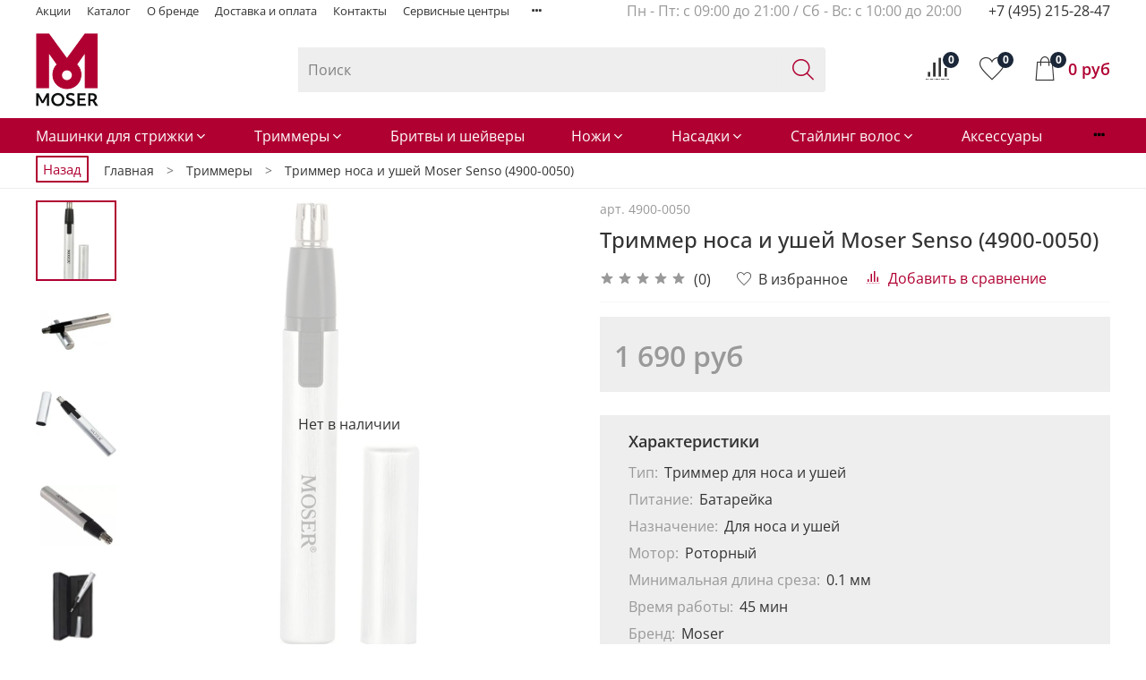

--- FILE ---
content_type: text/html; charset=utf-8
request_url: https://moserrussia.ru/product/trimmer-dlya-strizhki-volos-v-nosu-i-ushah-moser-senso-4900-0050
body_size: 77597
content:
<!DOCTYPE html>
<html
  style="
    --color-btn-bg:#b00032;
--color-btn-bg-is-dark:true;
--bg:#FFFFFF;
--bg-is-dark:false;

--color-text: var(--color-text-dark);
--color-text-minor-shade: var(--color-text-dark-minor-shade);
--color-text-major-shade: var(--color-text-dark-major-shade);
--color-text-half-shade: var(--color-text-dark-half-shade);

--color-notice-warning-is-dark:false;
--color-notice-success-is-dark:false;
--color-notice-error-is-dark:false;
--color-notice-info-is-dark:false;
--color-form-controls-bg:var(--bg);
--color-form-controls-bg-disabled:var(--bg-minor-shade);
--color-form-controls-border-color:var(--bg-half-shade);
--color-form-controls-color:var(--color-text);
--is-editor:false;


  "
  >
  <head><link media='print' onload='this.media="all"' rel='stylesheet' type='text/css' href='/served_assets/public/jquery.modal-0c2631717f4ce8fa97b5d04757d294c2bf695df1d558678306d782f4bf7b4773.css'><meta data-config="{&quot;product_id&quot;:256792983}" name="page-config" content="" /><meta data-config="{&quot;money_with_currency_format&quot;:{&quot;delimiter&quot;:&quot; &quot;,&quot;separator&quot;:&quot;.&quot;,&quot;format&quot;:&quot;%n\u0026nbsp;%u&quot;,&quot;unit&quot;:&quot;руб&quot;,&quot;show_price_without_cents&quot;:1},&quot;currency_code&quot;:&quot;RUR&quot;,&quot;currency_iso_code&quot;:&quot;RUB&quot;,&quot;default_currency&quot;:{&quot;title&quot;:&quot;Российский рубль&quot;,&quot;code&quot;:&quot;RUR&quot;,&quot;rate&quot;:1.0,&quot;format_string&quot;:&quot;%n\u0026nbsp;%u&quot;,&quot;unit&quot;:&quot;руб&quot;,&quot;price_separator&quot;:&quot;&quot;,&quot;is_default&quot;:true,&quot;price_delimiter&quot;:&quot;&quot;,&quot;show_price_with_delimiter&quot;:true,&quot;show_price_without_cents&quot;:true},&quot;facebook&quot;:{&quot;pixelActive&quot;:false,&quot;currency_code&quot;:&quot;RUB&quot;,&quot;use_variants&quot;:null},&quot;vk&quot;:{&quot;pixel_active&quot;:null,&quot;price_list_id&quot;:null},&quot;new_ya_metrika&quot;:true,&quot;ecommerce_data_container&quot;:&quot;dataLayer&quot;,&quot;common_js_version&quot;:null,&quot;vue_ui_version&quot;:null,&quot;feedback_captcha_enabled&quot;:&quot;1&quot;,&quot;account_id&quot;:344236,&quot;hide_items_out_of_stock&quot;:false,&quot;forbid_order_over_existing&quot;:true,&quot;minimum_items_price&quot;:6000,&quot;enable_comparison&quot;:true,&quot;locale&quot;:&quot;ru&quot;,&quot;client_group&quot;:null,&quot;consent_to_personal_data&quot;:{&quot;active&quot;:true,&quot;obligatory&quot;:true,&quot;description&quot;:&quot;\u003cp\u003e\u003ca href=\&quot;/page/oferta\&quot;\u003eвы соглашаетесь с условиями обработки персональных данных и правилами возврата товара\u003c/a\u003e.\u003c/p\u003e&quot;},&quot;recaptcha_key&quot;:&quot;6LfXhUEmAAAAAOGNQm5_a2Ach-HWlFKD3Sq7vfFj&quot;,&quot;recaptcha_key_v3&quot;:&quot;6LcZi0EmAAAAAPNov8uGBKSHCvBArp9oO15qAhXa&quot;,&quot;yandex_captcha_key&quot;:&quot;ysc1_ec1ApqrRlTZTXotpTnO8PmXe2ISPHxsd9MO3y0rye822b9d2&quot;,&quot;checkout_float_order_content_block&quot;:true,&quot;available_products_characteristics_ids&quot;:null,&quot;sber_id_app_id&quot;:&quot;5b5a3c11-72e5-4871-8649-4cdbab3ba9a4&quot;,&quot;theme_generation&quot;:4,&quot;quick_checkout_captcha_enabled&quot;:false,&quot;max_order_lines_count&quot;:500,&quot;sber_bnpl_min_amount&quot;:1000,&quot;sber_bnpl_max_amount&quot;:150000,&quot;counter_settings&quot;:{&quot;data_layer_name&quot;:&quot;dataLayer&quot;,&quot;new_counters_setup&quot;:false,&quot;add_to_cart_event&quot;:true,&quot;remove_from_cart_event&quot;:true,&quot;add_to_wishlist_event&quot;:true},&quot;site_setting&quot;:{&quot;show_cart_button&quot;:true,&quot;show_service_button&quot;:false,&quot;show_marketplace_button&quot;:false,&quot;show_quick_checkout_button&quot;:true},&quot;warehouses&quot;:[],&quot;captcha_type&quot;:&quot;google&quot;,&quot;human_readable_urls&quot;:false}" name="shop-config" content="" /><meta name='js-evnvironment' content='production' /><meta name='default-locale' content='ru' /><meta name='insales-redefined-api-methods' content="[]" /><script type="text/javascript" src="https://static.insales-cdn.com/assets/static-versioned/v3.72/static/libs/lodash/4.17.21/lodash.min.js"></script>
<!--InsalesCounter -->
<script type="text/javascript">
(function() {
  if (typeof window.__insalesCounterId !== 'undefined') {
    return;
  }

  try {
    Object.defineProperty(window, '__insalesCounterId', {
      value: 344236,
      writable: true,
      configurable: true
    });
  } catch (e) {
    console.error('InsalesCounter: Failed to define property, using fallback:', e);
    window.__insalesCounterId = 344236;
  }

  if (typeof window.__insalesCounterId === 'undefined') {
    console.error('InsalesCounter: Failed to set counter ID');
    return;
  }

  let script = document.createElement('script');
  script.async = true;
  script.src = '/javascripts/insales_counter.js?7';
  let firstScript = document.getElementsByTagName('script')[0];
  firstScript.parentNode.insertBefore(script, firstScript);
})();
</script>
<!-- /InsalesCounter -->

    <!-- meta -->
<meta charset="UTF-8" /><title>Триммер носа и ушей Moser Senso (4900-0050) - купить на официальном сайте MoserRussia.ru</title><meta name="description" content="Триммер носа и ушей Moser Senso (4900-0050) - приобрести по цене 1 690&nbsp;руб в официальном интернет-магазине MoserRussia.ru. ✅ Описание, характеристики и фото товара, ✅ Цена от производителя, ✅ Отзывы, ✅ Официальная гарантия. Оперативная доставка 🚚 по всей России!">
<meta data-config="{&quot;static-versioned&quot;: &quot;1.38&quot;}" name="theme-meta-data" content="">
<!-- indexing-->

<meta name="robots" content="index,follow" />

<!-- indexing-->
<meta http-equiv="X-UA-Compatible" content="IE=edge,chrome=1" />
<meta name="viewport" content="width=device-width, initial-scale=1.0" />
<meta name="SKYPE_TOOLBAR" content="SKYPE_TOOLBAR_PARSER_COMPATIBLE" />
<meta name="format-detection" content="telephone=no">

<!-- canonical url--><link rel="canonical" href="https://moserrussia.ru/product/trimmer-dlya-strizhki-volos-v-nosu-i-ushah-moser-senso-4900-0050"/>


<!-- rss feed-->
    <meta property="og:title" content="Триммер носа и ушей Moser Senso (4900-0050)">
    <meta property="og:type" content="website">
    <meta property="og:url" content="https://moserrussia.ru/product/trimmer-dlya-strizhki-volos-v-nosu-i-ushah-moser-senso-4900-0050">

    
      <meta property="og:image" content="https://static.insales-cdn.com/images/products/1/7644/508141020/MoserSen.jpg">
    




<!-- icons-->
<link rel="icon" type="image/png" sizes="16x16" href="https://static.insales-cdn.com/assets/1/6258/1751154/1766733302/favicon.png" /><style media="screen">
  @supports (content-visibility: hidden) {
    body:not(.settings_loaded) .page_layout {
      content-visibility: hidden;
    }
  }
  @supports not (content-visibility: hidden) {
    body:not(.settings_loaded) .page_layout {
      visibility: hidden;
    }
  }
</style>
<style>
  .settings_loaded .preloader {
  	display: none;
  }
  .preloader {
  position: fixed;
  top: 0;
  left: 0;
  width: 100%;
  height: 100%;
  z-index: 9999999999999;
  background: var(--bg);
  opacity: 1;
  visibility: visible;
  -webkit-transition: 0.2s all;
  -moz-transition: 0.2s all;
  -ms-transition: 0.2s all;
  -o-transition: 0.2s all;
  transition: 0.2s all;
      align-items: center;
  justify-content: center;
  display: flex;
  }
  .lds-ellipsis {
  display: inline-block;
  position: relative;
  width: 80px;
  height: 80px;
    opacity: 0.5;
}
.lds-ellipsis div {
  position: absolute;
  top: 33px;
  width: 13px;
  height: 13px;
  border-radius: 50%;
  background: #ddd;
  animation-timing-function: cubic-bezier(0, 1, 1, 0);
}
.lds-ellipsis div:nth-child(1) {
  left: 8px;
  animation: lds-ellipsis1 0.6s infinite;
}
.lds-ellipsis div:nth-child(2) {
  left: 8px;
  animation: lds-ellipsis2 0.6s infinite;
}
.lds-ellipsis div:nth-child(3) {
  left: 32px;
  animation: lds-ellipsis2 0.6s infinite;
}
.lds-ellipsis div:nth-child(4) {
  left: 56px;
  animation: lds-ellipsis3 0.6s infinite;
}
@keyframes lds-ellipsis1 {
  0% {
    transform: scale(0);
  }
  100% {
    transform: scale(1);
  }
}
@keyframes lds-ellipsis3 {
  0% {
    transform: scale(1);
  }
  100% {
    transform: scale(0);
  }
}
@keyframes lds-ellipsis2 {
  0% {
    transform: translate(0, 0);
  }
  100% {
    transform: translate(24px, 0);
  }
}
</style>

  <meta name='product-id' content='256792983' />
</head>
  <body data-multi-lang="false" data-theme-template="product" data-sidebar-type="normal" data-sidebar-position="left">
    <div class="preloader">
      <div class="lds-ellipsis"><div></div><div></div><div></div><div></div></div>
    </div>
    <noscript>
<div class="njs-alert-overlay">
  <div class="njs-alert-wrapper">
    <div class="njs-alert">
      <p></p>
    </div>
  </div>
</div>
</noscript>

    <div class="page_layout page_layout-clear ">
      <header>
      
        <div
  class="layout widget-type_widget_v4_header_1_3854e1431b8b4b0d833278430f0efdb7"
  style="--bage-bg:#f50045; --bage-bg-is-dark:true; --bage-bg-minor-shade:#ff1054; --bage-bg-minor-shade-is-dark:true; --bage-bg-major-shade:#ff2b67; --bage-bg-major-shade-is-dark:true; --bage-bg-half-shade:#ff7aa0; --bage-bg-half-shade-is-dark:true; --menu-grid-list-min-width:220px; --menu-grid-list-row-gap:3rem; --menu-grid-list-column-gap:3rem; --subcollections-items-limit:10; --menu-img-ratio:1.5; --hide-menu-photo:false; --logo-img:'https://static.insales-cdn.com/files/1/6004/18069364/original/MOSER---White.png-23159_23ba6c87db52158773c57a956e17fa0d.png'; --logo-max-width:220px; --hide-language:false; --hide-compare:false; --hide-personal:false; --bg:#B00032; --bg-is-dark:true; --bg-minor-shade:#d4003c; --bg-minor-shade-is-dark:true; --bg-major-shade:#f50045; --bg-major-shade-is-dark:true; --bg-half-shade:#ff5988; --bg-half-shade-is-dark:true; --header-wide-bg:true; --header-top-pt:0.5vw; --header-top-pb:0.5vw; --header-main-pt:1vw; --header-main-pb:1vw; --layout-content-max-width:1060px; --header-wide-content:false; --hide-desktop:true; --hide-mobile:false;"
  data-widget-drop-item-id="26913412"
  
  >
  <div class="layout__content">
    




<div class="header header_no-languages">
  <div class="header__mobile-head">
    <div class="header__mobile-head-content">
      <button type="button" class="button button_size-l header__hide-mobile-menu-btn js-hide-mobile-menu">
          <span class="icon icon-times"></span>
      </button>

      
    </div>
  </div>

  <div class="header__content">
    <div class="header-part-top">
      <div class="header-part-top__inner">
        <div class="header__area-menu">
          <ul class="header__menu js-cut-list" data-navigation data-navigation data-menu-handle="main-menu">
            
              <li class="header__menu-item" data-navigation-item data-menu-item-id="24247596">
                <div class="header__menu-controls">
                  <a href="/collection/aktsii" class="header__menu-link" data-navigation-link="/collection/aktsii">
                    Акции
                  </a>
                </div>
              </li>
            
              <li class="header__menu-item" data-navigation-item data-menu-item-id="12921391">
                <div class="header__menu-controls">
                  <a href="https://moserrussia.ru/collection/all" class="header__menu-link" data-navigation-link="https://moserrussia.ru/collection/all">
                    Каталог
                  </a>
                </div>
              </li>
            
              <li class="header__menu-item" data-navigation-item data-menu-item-id="4719062">
                <div class="header__menu-controls">
                  <a href="/page/o-kompanii" class="header__menu-link" data-navigation-link="/page/o-kompanii">
                    О бренде
                  </a>
                </div>
              </li>
            
              <li class="header__menu-item" data-navigation-item data-menu-item-id="2919309">
                <div class="header__menu-controls">
                  <a href="/page/delivery" class="header__menu-link" data-navigation-link="/page/delivery">
                    Доставка и оплата
                  </a>
                </div>
              </li>
            
              <li class="header__menu-item" data-navigation-item data-menu-item-id="2919306">
                <div class="header__menu-controls">
                  <a href="/page/feedback" class="header__menu-link" data-navigation-link="/page/feedback">
                    Контакты
                  </a>
                </div>
              </li>
            
              <li class="header__menu-item" data-navigation-item data-menu-item-id="5268463">
                <div class="header__menu-controls">
                  <a href="/page/servisnye-tsentry" class="header__menu-link" data-navigation-link="/page/servisnye-tsentry">
                    Сервисные центры
                  </a>
                </div>
              </li>
            
              <li class="header__menu-item" data-navigation-item data-menu-item-id="14639716">
                <div class="header__menu-controls">
                  <a href="/page/informatsiya-dlya-optovikov" class="header__menu-link" data-navigation-link="/page/informatsiya-dlya-optovikov">
                    Информация для оптовиков
                  </a>
                </div>
              </li>
            
              <li class="header__menu-item" data-navigation-item data-menu-item-id="24984370">
                <div class="header__menu-controls">
                  <a href="/client_account/login" class="header__menu-link" data-navigation-link="/client_account/login">
                    Личный кабинет
                  </a>
                </div>
              </li>
            
              <li class="header__menu-item" data-navigation-item data-menu-item-id="28687394">
                <div class="header__menu-controls">
                  <a href="/page/faq-2" class="header__menu-link" data-navigation-link="/page/faq-2">
                    FAQ
                  </a>
                </div>
              </li>
            
          </ul>
        </div>

        <div class="header__area-text">
          
        </div>

        <div class="header__area-contacts">
          
  
    <div class="header__phone">
      <a class="header__phone-value" href="tel:+74952152847">+7 (495) 215-28-47</a>
    </div>
  
  

        </div>

        
      </div>
    </div>


    <div class="header-part-main">
      <div class="header-part-main__inner">
        <div class="header__area-logo">
          

  
  
  
  
    <a href=" / " class="header__logo">
      <img src="https://static.insales-cdn.com/files/1/6004/18069364/original/MOSER---White.png-23159_23ba6c87db52158773c57a956e17fa0d.png" alt="Moser-Russia" title="Moser-Russia" />
    </a>
  


        </div>

        <div class="header__area-catalog">
          <button type="button" class="button button_size-l header__show-collection-btn js-show-header-collections">
            <span class="icon icon-bars _show"></span>
            <span class="icon icon-times _hide"></span>
            Каталог
          </button>
        </div>

        <div class="header__area-search">
          <div class="header__search">
            <form action="/search" method="get" class="header__search-form">
              <input type="text" autocomplete="off" class="form-control form-control_size-l header__search-field" name="q" value="" placeholder="Поиск" />
              <button type="submit" class="button button_size-l header__search-btn">
                <span class="icon icon-search"></span>
              </button>
              <input type="hidden" name="lang" value="ru">
            </form>
            <button type="button" class="button button_size-l header__search-mobile-btn js-show-mobile-search">
                <span class="icon icon-search _show"></span>
              <span class="icon icon-times _hide"></span>
              </button>
            </div>
        </div>

        <div class="header__area-controls">
          
            <a href="/client_account/orders" class="header__control-btn header__cabinet">
              <span class="icon icon-user"></span>
            </a>
          

          
            <a href="/compares" class="header__control-btn header__compare" data-compare-counter-btn>
              <span class="icon icon-compare">
                <span class="header__control-bage" data-compare-counter>0</span>
              </span>
            </a>
          

          
            <a href="/favorites" class="header__control-btn header__favorite">
              <span class="icon icon-favorites">
                <span class="header__control-bage" data-ui-favorites-counter>0</span>
              </span>
            </a>
          

          <a href="/cart_items" class="header__control-btn header__cart">
            <span class="icon icon-cart">
              <span class="header__control-bage" data-cart-positions-count></span>
            </span>
            <span class="header__control-text" data-cart-total-price></span>
          </a>
        </div>


        
        

        

        <div class="header__collections">
          <div class="header__collections-content">
            <div class="header__collections-head">Каталог</div>

            
            <ul class="grid-list header__collections-menu" data-navigation data-subcollections-items-limit=10>
              
              
                

                <li class="header__collections-item is-level-1" data-navigation-item>
                  
                    

                    
                    

                    <a href="/collection/mashinki-dlya-strigki" class="img-ratio img-ratio_cover header__collections-photo">
                      <div class="img-ratio__inner">
                        

                        
                          <picture>
                            <source data-srcset="https://static.insales-cdn.com/r/NK52gP_jqQA/rs:fit:500:500:1/plain/images/collections/1/4827/88675035/Mashinki.jpg@webp" type="image/webp" class="lazyload">
                            <img data-src="https://static.insales-cdn.com/r/2MlxrjOR64s/rs:fit:500:500:1/plain/images/collections/1/4827/88675035/Mashinki.jpg@jpg" class="lazyload">
                          </picture>
                        
                      </div>
                    </a>
                  

                  <div class="header__collections-controls">
                    <a href="/collection/mashinki-dlya-strigki" class="header__collections-link" data-navigation-link="/collection/mashinki-dlya-strigki" >
                      Машинки для стрижки
                    </a>

                    
                      <button class="header__collections-show-submenu-btn js-show-mobile-submenu" type="button">
                        <span class="icon icon-angle-down"></span>
                      </button>
                    
                  </div>

                  
                    <ul class="header__collections-submenu" data-navigation-submenu>
                      
                        <li class="header__collections-item " data-navigation-item>
                          <div class="header__collections-controls">
                            <a href="/collection/mashinka-dlya-strizhki-volos" class="header__collections-link" data-navigation-link="/collection/mashinka-dlya-strizhki-volos" >
                              Машинки Moser
                            </a>
                          </div>
                        </li>
                      
                        <li class="header__collections-item " data-navigation-item>
                          <div class="header__collections-controls">
                            <a href="/collection/mashinki-wahl" class="header__collections-link" data-navigation-link="/collection/mashinki-wahl" >
                              Машинки Wahl
                            </a>
                          </div>
                        </li>
                      
                    </ul>
                    <div class="header__collections-show-more ">
                      <span class="button-link header__collections-show-more-link js-show-more-subcollections">
                        <span class="header__collections-show-more-text-show">Показать все</span>
                        <span class="header__collections-show-more-text-hide">Скрыть</span>
                        <span class="icon icon-angle-down"></span>
                      </span>
                    </div>
                  
                </li>
              
                

                <li class="header__collections-item is-level-1" data-navigation-item>
                  
                    

                    
                    

                    <a href="/collection/trimmery-dlya-volos" class="img-ratio img-ratio_cover header__collections-photo">
                      <div class="img-ratio__inner">
                        

                        
                          <picture>
                            <source data-srcset="https://static.insales-cdn.com/r/EKlz4FShwN8/rs:fit:500:500:1/plain/images/collections/1/4835/88675043/trimmer.jpg@webp" type="image/webp" class="lazyload">
                            <img data-src="https://static.insales-cdn.com/r/ANXeC67Pp3s/rs:fit:500:500:1/plain/images/collections/1/4835/88675043/trimmer.jpg@jpg" class="lazyload">
                          </picture>
                        
                      </div>
                    </a>
                  

                  <div class="header__collections-controls">
                    <a href="/collection/trimmery-dlya-volos" class="header__collections-link" data-navigation-link="/collection/trimmery-dlya-volos" >
                      Триммеры
                    </a>

                    
                      <button class="header__collections-show-submenu-btn js-show-mobile-submenu" type="button">
                        <span class="icon icon-angle-down"></span>
                      </button>
                    
                  </div>

                  
                    <ul class="header__collections-submenu" data-navigation-submenu>
                      
                        <li class="header__collections-item " data-navigation-item>
                          <div class="header__collections-controls">
                            <a href="/collection/trimmery" class="header__collections-link" data-navigation-link="/collection/trimmery" >
                              Триммеры Moser
                            </a>
                          </div>
                        </li>
                      
                        <li class="header__collections-item " data-navigation-item>
                          <div class="header__collections-controls">
                            <a href="/collection/trimmey-wahl" class="header__collections-link" data-navigation-link="/collection/trimmey-wahl" >
                              Триммеры Wahl
                            </a>
                          </div>
                        </li>
                      
                    </ul>
                    <div class="header__collections-show-more ">
                      <span class="button-link header__collections-show-more-link js-show-more-subcollections">
                        <span class="header__collections-show-more-text-show">Показать все</span>
                        <span class="header__collections-show-more-text-hide">Скрыть</span>
                        <span class="icon icon-angle-down"></span>
                      </span>
                    </div>
                  
                </li>
              
                

                <li class="header__collections-item is-level-1" data-navigation-item>
                  
                    

                    
                    

                    <a href="/collection/britvy-i-sheyvery" class="img-ratio img-ratio_cover header__collections-photo">
                      <div class="img-ratio__inner">
                        

                        
                          <picture>
                            <source data-srcset="https://static.insales-cdn.com/r/WXyg3y_au-Y/rs:fit:500:500:1/plain/images/collections/1/4848/88675056/britvi.jpg@webp" type="image/webp" class="lazyload">
                            <img data-src="https://static.insales-cdn.com/r/UXyw-qet7XY/rs:fit:500:500:1/plain/images/collections/1/4848/88675056/britvi.jpg@jpg" class="lazyload">
                          </picture>
                        
                      </div>
                    </a>
                  

                  <div class="header__collections-controls">
                    <a href="/collection/britvy-i-sheyvery" class="header__collections-link" data-navigation-link="/collection/britvy-i-sheyvery" >
                      Бритвы и шейверы
                    </a>

                    
                  </div>

                  
                </li>
              
                

                <li class="header__collections-item is-level-1" data-navigation-item>
                  
                    

                    
                    

                    <a href="/collection/blok-nozhey" class="img-ratio img-ratio_cover header__collections-photo">
                      <div class="img-ratio__inner">
                        

                        
                          <picture>
                            <source data-srcset="https://static.insales-cdn.com/r/A858QPejHcY/rs:fit:500:500:1/plain/images/collections/1/4844/88675052/nogi.jpg@webp" type="image/webp" class="lazyload">
                            <img data-src="https://static.insales-cdn.com/r/9ShnEWiZ3oA/rs:fit:500:500:1/plain/images/collections/1/4844/88675052/nogi.jpg@jpg" class="lazyload">
                          </picture>
                        
                      </div>
                    </a>
                  

                  <div class="header__collections-controls">
                    <a href="/collection/blok-nozhey" class="header__collections-link" data-navigation-link="/collection/blok-nozhey" >
                      Ножи
                    </a>

                    
                      <button class="header__collections-show-submenu-btn js-show-mobile-submenu" type="button">
                        <span class="icon icon-angle-down"></span>
                      </button>
                    
                  </div>

                  
                    <ul class="header__collections-submenu" data-navigation-submenu>
                      
                        <li class="header__collections-item " data-navigation-item>
                          <div class="header__collections-controls">
                            <a href="/collection/nozhi-moser" class="header__collections-link" data-navigation-link="/collection/nozhi-moser" >
                              Ножи Moser
                            </a>
                          </div>
                        </li>
                      
                        <li class="header__collections-item " data-navigation-item>
                          <div class="header__collections-controls">
                            <a href="/collection/nozhi-wahl" class="header__collections-link" data-navigation-link="/collection/nozhi-wahl" >
                              Ножи Wahl
                            </a>
                          </div>
                        </li>
                      
                    </ul>
                    <div class="header__collections-show-more ">
                      <span class="button-link header__collections-show-more-link js-show-more-subcollections">
                        <span class="header__collections-show-more-text-show">Показать все</span>
                        <span class="header__collections-show-more-text-hide">Скрыть</span>
                        <span class="icon icon-angle-down"></span>
                      </span>
                    </div>
                  
                </li>
              
                

                <li class="header__collections-item is-level-1" data-navigation-item>
                  
                    

                    
                    

                    <a href="/collection/nasadka" class="img-ratio img-ratio_cover header__collections-photo">
                      <div class="img-ratio__inner">
                        

                        
                          <picture>
                            <source data-srcset="https://static.insales-cdn.com/r/irtt48XcDys/rs:fit:500:500:1/plain/images/collections/1/4843/88675051/nasadki.jpg@webp" type="image/webp" class="lazyload">
                            <img data-src="https://static.insales-cdn.com/r/QgY6rdLgKdA/rs:fit:500:500:1/plain/images/collections/1/4843/88675051/nasadki.jpg@jpg" class="lazyload">
                          </picture>
                        
                      </div>
                    </a>
                  

                  <div class="header__collections-controls">
                    <a href="/collection/nasadka" class="header__collections-link" data-navigation-link="/collection/nasadka" >
                      Насадки
                    </a>

                    
                      <button class="header__collections-show-submenu-btn js-show-mobile-submenu" type="button">
                        <span class="icon icon-angle-down"></span>
                      </button>
                    
                  </div>

                  
                    <ul class="header__collections-submenu" data-navigation-submenu>
                      
                        <li class="header__collections-item " data-navigation-item>
                          <div class="header__collections-controls">
                            <a href="/collection/nasadki-moser" class="header__collections-link" data-navigation-link="/collection/nasadki-moser" >
                              Насадки Moser
                            </a>
                          </div>
                        </li>
                      
                        <li class="header__collections-item " data-navigation-item>
                          <div class="header__collections-controls">
                            <a href="/collection/nasadki-wahl" class="header__collections-link" data-navigation-link="/collection/nasadki-wahl" >
                              Насадки Wahl
                            </a>
                          </div>
                        </li>
                      
                    </ul>
                    <div class="header__collections-show-more ">
                      <span class="button-link header__collections-show-more-link js-show-more-subcollections">
                        <span class="header__collections-show-more-text-show">Показать все</span>
                        <span class="header__collections-show-more-text-hide">Скрыть</span>
                        <span class="icon icon-angle-down"></span>
                      </span>
                    </div>
                  
                </li>
              
                

                <li class="header__collections-item is-level-1" data-navigation-item>
                  
                    

                    
                    

                    <a href="/collection/stayling" class="img-ratio img-ratio_cover header__collections-photo">
                      <div class="img-ratio__inner">
                        

                        
                          <picture>
                            <source data-srcset="https://static.insales-cdn.com/r/19TMV4T9S1o/rs:fit:500:500:1/plain/images/collections/1/4845/88675053/styling.jpg@webp" type="image/webp" class="lazyload">
                            <img data-src="https://static.insales-cdn.com/r/I9CR7U8u-hI/rs:fit:500:500:1/plain/images/collections/1/4845/88675053/styling.jpg@jpg" class="lazyload">
                          </picture>
                        
                      </div>
                    </a>
                  

                  <div class="header__collections-controls">
                    <a href="/collection/stayling" class="header__collections-link" data-navigation-link="/collection/stayling" >
                      Стайлинг волос
                    </a>

                    
                      <button class="header__collections-show-submenu-btn js-show-mobile-submenu" type="button">
                        <span class="icon icon-angle-down"></span>
                      </button>
                    
                  </div>

                  
                    <ul class="header__collections-submenu" data-navigation-submenu>
                      
                        <li class="header__collections-item " data-navigation-item>
                          <div class="header__collections-controls">
                            <a href="/collection/feny" class="header__collections-link" data-navigation-link="/collection/feny" >
                              Фены
                            </a>
                          </div>
                        </li>
                      
                        <li class="header__collections-item " data-navigation-item>
                          <div class="header__collections-controls">
                            <a href="/collection/fen-schetki" class="header__collections-link" data-navigation-link="/collection/fen-schetki" >
                              Фен-щетки
                            </a>
                          </div>
                        </li>
                      
                        <li class="header__collections-item " data-navigation-item>
                          <div class="header__collections-controls">
                            <a href="/collection/vypryamiteli" class="header__collections-link" data-navigation-link="/collection/vypryamiteli" >
                              Выпрямители
                            </a>
                          </div>
                        </li>
                      
                        <li class="header__collections-item " data-navigation-item>
                          <div class="header__collections-controls">
                            <a href="/collection/ployki" class="header__collections-link" data-navigation-link="/collection/ployki" >
                              Плойки
                            </a>
                          </div>
                        </li>
                      
                        <li class="header__collections-item " data-navigation-item>
                          <div class="header__collections-controls">
                            <a href="/collection/diffuzory-i-nasadki" class="header__collections-link" data-navigation-link="/collection/diffuzory-i-nasadki" >
                              Диффузоры и насадки
                            </a>
                          </div>
                        </li>
                      
                    </ul>
                    <div class="header__collections-show-more ">
                      <span class="button-link header__collections-show-more-link js-show-more-subcollections">
                        <span class="header__collections-show-more-text-show">Показать все</span>
                        <span class="header__collections-show-more-text-hide">Скрыть</span>
                        <span class="icon icon-angle-down"></span>
                      </span>
                    </div>
                  
                </li>
              
                

                <li class="header__collections-item is-level-1" data-navigation-item>
                  
                    

                    
                    

                    <a href="/collection/aksessuary" class="img-ratio img-ratio_cover header__collections-photo">
                      <div class="img-ratio__inner">
                        

                        
                          <picture>
                            <source data-srcset="https://static.insales-cdn.com/r/qKdQ1Zf9sSc/rs:fit:500:500:1/plain/images/collections/1/4847/88675055/aksessuar.jpg@webp" type="image/webp" class="lazyload">
                            <img data-src="https://static.insales-cdn.com/r/5P99NxnQLLc/rs:fit:500:500:1/plain/images/collections/1/4847/88675055/aksessuar.jpg@jpg" class="lazyload">
                          </picture>
                        
                      </div>
                    </a>
                  

                  <div class="header__collections-controls">
                    <a href="/collection/aksessuary" class="header__collections-link" data-navigation-link="/collection/aksessuary" >
                      Аксессуары
                    </a>

                    
                  </div>

                  
                </li>
              
                

                <li class="header__collections-item is-level-1" data-navigation-item>
                  
                    

                    
                    

                    <a href="/collection/moser-animal" class="img-ratio img-ratio_cover header__collections-photo">
                      <div class="img-ratio__inner">
                        

                        
                          <picture>
                            <source data-srcset="https://static.insales-cdn.com/r/lnM4_sEygQk/rs:fit:500:500:1/plain/images/collections/1/4846/88675054/dlya_givotnih.jpg@webp" type="image/webp" class="lazyload">
                            <img data-src="https://static.insales-cdn.com/r/YAOdp6z4gkM/rs:fit:500:500:1/plain/images/collections/1/4846/88675054/dlya_givotnih.jpg@jpg" class="lazyload">
                          </picture>
                        
                      </div>
                    </a>
                  

                  <div class="header__collections-controls">
                    <a href="/collection/moser-animal" class="header__collections-link" data-navigation-link="/collection/moser-animal" >
                      Для стрижки животных
                    </a>

                    
                      <button class="header__collections-show-submenu-btn js-show-mobile-submenu" type="button">
                        <span class="icon icon-angle-down"></span>
                      </button>
                    
                  </div>

                  
                    <ul class="header__collections-submenu" data-navigation-submenu>
                      
                        <li class="header__collections-item " data-navigation-item>
                          <div class="header__collections-controls">
                            <a href="/collection/mashinki" class="header__collections-link" data-navigation-link="/collection/mashinki" >
                              Машинки
                            </a>
                          </div>
                        </li>
                      
                        <li class="header__collections-item " data-navigation-item>
                          <div class="header__collections-controls">
                            <a href="/collection/trimmery-2" class="header__collections-link" data-navigation-link="/collection/trimmery-2" >
                              Триммеры
                            </a>
                          </div>
                        </li>
                      
                        <li class="header__collections-item " data-navigation-item>
                          <div class="header__collections-controls">
                            <a href="/collection/shampuni" class="header__collections-link" data-navigation-link="/collection/shampuni" >
                              Шампуни
                            </a>
                          </div>
                        </li>
                      
                        <li class="header__collections-item " data-navigation-item>
                          <div class="header__collections-controls">
                            <a href="/collection/aksessuary-2" class="header__collections-link" data-navigation-link="/collection/aksessuary-2" >
                              Аксессуары
                            </a>
                          </div>
                        </li>
                      
                    </ul>
                    <div class="header__collections-show-more ">
                      <span class="button-link header__collections-show-more-link js-show-more-subcollections">
                        <span class="header__collections-show-more-text-show">Показать все</span>
                        <span class="header__collections-show-more-text-hide">Скрыть</span>
                        <span class="icon icon-angle-down"></span>
                      </span>
                    </div>
                  
                </li>
              
                

                <li class="header__collections-item is-level-1" data-navigation-item>
                  
                    

                    
                    

                    <a href="/collection/kosmetika" class="img-ratio img-ratio_cover header__collections-photo">
                      <div class="img-ratio__inner">
                        

                        
                          <picture>
                            <source data-srcset="https://static.insales-cdn.com/r/j2U2mHtp6DE/rs:fit:500:500:1/plain/images/products/1/8181/939220981/fnx3088.png@webp" type="image/webp" class="lazyload">
                            <img data-src="https://static.insales-cdn.com/r/jbs3FzrPE30/rs:fit:500:500:1/plain/images/products/1/8181/939220981/fnx3088.png@png" class="lazyload">
                          </picture>
                        
                      </div>
                    </a>
                  

                  <div class="header__collections-controls">
                    <a href="/collection/kosmetika" class="header__collections-link" data-navigation-link="/collection/kosmetika" >
                      Косметика
                    </a>

                    
                      <button class="header__collections-show-submenu-btn js-show-mobile-submenu" type="button">
                        <span class="icon icon-angle-down"></span>
                      </button>
                    
                  </div>

                  
                    <ul class="header__collections-submenu" data-navigation-submenu>
                      
                        <li class="header__collections-item " data-navigation-item>
                          <div class="header__collections-controls">
                            <a href="/collection/dlya-britya" class="header__collections-link" data-navigation-link="/collection/dlya-britya" >
                              Для бритья
                            </a>
                          </div>
                        </li>
                      
                        <li class="header__collections-item " data-navigation-item>
                          <div class="header__collections-controls">
                            <a href="/collection/uhod-za-volosami" class="header__collections-link" data-navigation-link="/collection/uhod-za-volosami" >
                              Уход за волосами
                            </a>
                          </div>
                        </li>
                      
                        <li class="header__collections-item " data-navigation-item>
                          <div class="header__collections-controls">
                            <a href="/collection/ukladka-volos" class="header__collections-link" data-navigation-link="/collection/ukladka-volos" >
                              Укладка волос
                            </a>
                          </div>
                        </li>
                      
                    </ul>
                    <div class="header__collections-show-more ">
                      <span class="button-link header__collections-show-more-link js-show-more-subcollections">
                        <span class="header__collections-show-more-text-show">Показать все</span>
                        <span class="header__collections-show-more-text-hide">Скрыть</span>
                        <span class="icon icon-angle-down"></span>
                      </span>
                    </div>
                  
                </li>
              
              
            </ul>
          </div>
        </div>
      </div>
    </div>
  </div>
</div>

<div class="header-mobile-panel">
  
  <!-- Телефон в шапке -->
  
  	<div class="header__area-contacts">
          
  
    <div class="header__phone">
      <a class="header__phone-value" href="tel:+74952152847">+7 (495) 215-28-47</a>
    </div>
  
  

       	 </div>
  
 
  <div class="header-mobile-panel__content">
    <button type="button" class="button button_size-l header-mobile-panel__show-menu-btn js-show-mobile-menu">
      <span class="icon icon-bars"></span>
    </button>

    <div class="header-mobile-panel__logo">
      

  
  
  
  
    <a href=" / " class="header__logo">
      <img src="https://static.insales-cdn.com/files/1/6004/18069364/original/MOSER---White.png-23159_23ba6c87db52158773c57a956e17fa0d.png" alt="Moser-Russia" title="Moser-Russia" />
    </a>
  


    </div>

    <div class="header-mobile-panel__controls">
      <a href="/cart_items" class="header__control-btn header__mobile-cart">
        <span class="icon icon-cart">
          <span class="header__control-bage" data-cart-positions-count></span>
        </span>
      </a>
    </div>
  </div>
</div>

<div class="header__collections-overlay"></div>



  </div>
</div>

      
        <div
  class="layout widget-type_widget_v4_header_2_149542d9195cb817e978b3f34795426d"
  style="--logo-img:'https://static.insales-cdn.com/files/1/2957/18049933/original/Moser-Logo-neu.png-23002_afbcecee8fd0dd3ed07f3246752b2cdd.png'; --logo-max-width:100px; --bage-bg:#1B2738; --bage-bg-is-dark:true; --bage-bg-minor-shade:#283b54; --bage-bg-minor-shade-is-dark:true; --bage-bg-major-shade:#364f71; --bage-bg-major-shade-is-dark:true; --bage-bg-half-shade:#6e8eb9; --bage-bg-half-shade-is-dark:true; --hide-top-panel:false; --hide-language:false; --hide-compare:false; --hide-personal:true; --header-wide-bg:true; --layout-mt:0vw; --layout-mb:0vw; --header-top-pt:0vw; --header-top-pb:0vw; --header-main-pt:1vw; --header-main-pb:0vw; --layout-content-max-width:1500px; --header-wide-content:false; --hide-desktop:false; --hide-mobile:true;"
  data-widget-drop-item-id="29793852"
  
  >
  <div class="layout__content">
    




<div class="header header_no-languages">
  <div class="header__mobile-head">
    <div class="header__mobile-head-content">
      <button type="button" class="button button_size-l header__hide-mobile-menu-btn js-hide-mobile-menu">
        <span class="icon icon-times"></span>
      </button>

      
    </div>
  </div>

  <div class="header__content">
    <div class="header-part-top">
      <div class="header-part-top__inner">
        <div class="header__area-menu">
          <ul class="header__menu js-cut-list" data-navigation data-menu-handle="main-menu">
            
              <li class="header__menu-item" data-navigation-item data-menu-item-id="24247596">
                <div class="header__menu-controls">
                  <a href="/collection/aktsii" class="header__menu-link" data-navigation-link="/collection/aktsii">
                    Акции
                  </a>
                </div>
              </li>
            
              <li class="header__menu-item" data-navigation-item data-menu-item-id="12921391">
                <div class="header__menu-controls">
                  <a href="https://moserrussia.ru/collection/all" class="header__menu-link" data-navigation-link="https://moserrussia.ru/collection/all">
                    Каталог
                  </a>
                </div>
              </li>
            
              <li class="header__menu-item" data-navigation-item data-menu-item-id="4719062">
                <div class="header__menu-controls">
                  <a href="/page/o-kompanii" class="header__menu-link" data-navigation-link="/page/o-kompanii">
                    О бренде
                  </a>
                </div>
              </li>
            
              <li class="header__menu-item" data-navigation-item data-menu-item-id="2919309">
                <div class="header__menu-controls">
                  <a href="/page/delivery" class="header__menu-link" data-navigation-link="/page/delivery">
                    Доставка и оплата
                  </a>
                </div>
              </li>
            
              <li class="header__menu-item" data-navigation-item data-menu-item-id="2919306">
                <div class="header__menu-controls">
                  <a href="/page/feedback" class="header__menu-link" data-navigation-link="/page/feedback">
                    Контакты
                  </a>
                </div>
              </li>
            
              <li class="header__menu-item" data-navigation-item data-menu-item-id="5268463">
                <div class="header__menu-controls">
                  <a href="/page/servisnye-tsentry" class="header__menu-link" data-navigation-link="/page/servisnye-tsentry">
                    Сервисные центры
                  </a>
                </div>
              </li>
            
              <li class="header__menu-item" data-navigation-item data-menu-item-id="14639716">
                <div class="header__menu-controls">
                  <a href="/page/informatsiya-dlya-optovikov" class="header__menu-link" data-navigation-link="/page/informatsiya-dlya-optovikov">
                    Информация для оптовиков
                  </a>
                </div>
              </li>
            
              <li class="header__menu-item" data-navigation-item data-menu-item-id="24984370">
                <div class="header__menu-controls">
                  <a href="/client_account/login" class="header__menu-link" data-navigation-link="/client_account/login">
                    Личный кабинет
                  </a>
                </div>
              </li>
            
              <li class="header__menu-item" data-navigation-item data-menu-item-id="28687394">
                <div class="header__menu-controls">
                  <a href="/page/faq-2" class="header__menu-link" data-navigation-link="/page/faq-2">
                    FAQ
                  </a>
                </div>
              </li>
            
          </ul>
        </div>

        <div class="header__area-text">
          
          <div class="header__work-time">Пн - Пт: с 09:00 до 21:00 / Сб - Вс: с 10:00 до 20:00</div>
          
        </div>

        <div class="header__area-contacts">
          
  
    <div class="header__phone">
      <a class="header__phone-value" href="tel:+74952152847">+7 (495) 215-28-47</a>
    </div>
  
  

        </div>

        
      </div>
    </div>

    <div class="header-part-main">
      <div class="header-part-main__inner">
        <div class="header__area-logo">
          

  
    <a href=" / " class="header__logo">
      <img src="https://static.insales-cdn.com/files/1/2957/18049933/original/Moser-Logo-neu.png-23002_afbcecee8fd0dd3ed07f3246752b2cdd.png" alt="Moser-Russia" title="Moser-Russia" />
    </a>
  


        </div>

        <div class="header__area-search">
          <div class="header__search">
            <form action="/search" method="get" class="header__search-form">
              <input type="text" autocomplete="off" class="form-control form-control_size-l header__search-field" name="q" value="" placeholder="Поиск" />
              <button type="submit" class="button button_size-l header__search-btn">
                <span class="icon icon-search"></span>
              </button>
              <input type="hidden" name="lang" value="ru">
            </form>
            <button type="button" class="button button_size-l header__search-mobile-btn js-show-mobile-search">
                <span class="icon icon-search _show"></span>
              <span class="icon icon-times _hide"></span>
            </button>
          </div>
        </div>

        <div class="header__area-controls">
          

          
            <a href="/compares" class="header__control-btn header__compare" data-compare-counter-btn>
              <span class="icon icon-compare">
                <span class="header__control-bage" data-compare-counter>0</span>
              </span>
            </a>
          

          
            <a href="/favorites" class="header__control-btn header__favorite">
              <span class="icon icon-favorites">
                <span class="header__control-bage" data-ui-favorites-counter>0</span>
              </span>
            </a>
          

          <a href="/cart_items" class="header__control-btn header__cart">
            <span class="icon icon-cart">
              <span class="header__control-bage" data-cart-positions-count></span>
            </span>
            <span class="header__control-text" data-cart-total-price></span>
          </a>
        </div>


        <div class="header__area-collections">
          
          

          

          
          

          <div class="header__collections-head">Каталог</div>

          <ul class="header__collections js-cut-list-collections" data-navigation>
            
            
              
              
              

              
              

              
              

              
                

                

                <li class="header__collections-item" data-navigation-item>
                  <div class="header__collections-controls">
                    <a href="/collection/mashinki-dlya-strigki" class="header__collections-link  with-arrow" data-navigation-link="/collection/mashinki-dlya-strigki" >
                      Машинки для стрижки

                      
                        <span class="icon icon-angle-down"></span>
                      
                    </a>

                    
                      <button class="button button_size-s header__collections-show-submenu-btn js-show-touch-submenu" type="button">
                      <span class="icon icon-angle-down"></span>
                    </button>
                    
                  </div>

                  
                    <ul class="header__collections-submenu" data-navigation-submenu>
                      <div class="header__collections-submenu-content">
                  

                  

                  

                  
              
            
              
              
              

              
              

              
              

              
                

                

                <li class="header__collections-item" data-navigation-item>
                  <div class="header__collections-controls">
                    <a href="/collection/mashinka-dlya-strizhki-volos" class="header__collections-link " data-navigation-link="/collection/mashinka-dlya-strizhki-volos" >
                      Машинки Moser

                      
                    </a>

                    
                  </div>

                  

                  

                  
                    </li>
                  

                  
              
            
              
              
              

              
              

              
              

              
                

                

                <li class="header__collections-item" data-navigation-item>
                  <div class="header__collections-controls">
                    <a href="/collection/mashinki-wahl" class="header__collections-link " data-navigation-link="/collection/mashinki-wahl" >
                      Машинки Wahl

                      
                    </a>

                    
                  </div>

                  

                  

                  
                    </li>
                  

                  
              
            
              
              
              

              
              

              
              

              
                

                
                  
                    
                      </div>
                    </ul>
                  

                  </li>
                

                <li class="header__collections-item" data-navigation-item>
                  <div class="header__collections-controls">
                    <a href="/collection/trimmery-dlya-volos" class="header__collections-link  with-arrow" data-navigation-link="/collection/trimmery-dlya-volos" >
                      Триммеры

                      
                        <span class="icon icon-angle-down"></span>
                      
                    </a>

                    
                      <button class="button button_size-s header__collections-show-submenu-btn js-show-touch-submenu" type="button">
                      <span class="icon icon-angle-down"></span>
                    </button>
                    
                  </div>

                  
                    <ul class="header__collections-submenu" data-navigation-submenu>
                      <div class="header__collections-submenu-content">
                  

                  

                  

                  
              
            
              
              
              

              
              

              
              

              
                

                

                <li class="header__collections-item" data-navigation-item>
                  <div class="header__collections-controls">
                    <a href="/collection/trimmery" class="header__collections-link " data-navigation-link="/collection/trimmery" >
                      Триммеры Moser

                      
                    </a>

                    
                  </div>

                  

                  

                  
                    </li>
                  

                  
              
            
              
              
              

              
              

              
              

              
                

                

                <li class="header__collections-item" data-navigation-item>
                  <div class="header__collections-controls">
                    <a href="/collection/trimmey-wahl" class="header__collections-link " data-navigation-link="/collection/trimmey-wahl" >
                      Триммеры Wahl

                      
                    </a>

                    
                  </div>

                  

                  

                  
                    </li>
                  

                  
              
            
              
              
              

              
              

              
              

              
                

                
                  
                    
                      </div>
                    </ul>
                  

                  </li>
                

                <li class="header__collections-item" data-navigation-item>
                  <div class="header__collections-controls">
                    <a href="/collection/britvy-i-sheyvery" class="header__collections-link " data-navigation-link="/collection/britvy-i-sheyvery" >
                      Бритвы и шейверы

                      
                    </a>

                    
                  </div>

                  

                  

                  
                    </li>
                  

                  
              
            
              
              
              

              
              

              
              

              
                

                

                <li class="header__collections-item" data-navigation-item>
                  <div class="header__collections-controls">
                    <a href="/collection/blok-nozhey" class="header__collections-link  with-arrow" data-navigation-link="/collection/blok-nozhey" >
                      Ножи

                      
                        <span class="icon icon-angle-down"></span>
                      
                    </a>

                    
                      <button class="button button_size-s header__collections-show-submenu-btn js-show-touch-submenu" type="button">
                      <span class="icon icon-angle-down"></span>
                    </button>
                    
                  </div>

                  
                    <ul class="header__collections-submenu" data-navigation-submenu>
                      <div class="header__collections-submenu-content">
                  

                  

                  

                  
              
            
              
              
              

              
              

              
              

              
                

                

                <li class="header__collections-item" data-navigation-item>
                  <div class="header__collections-controls">
                    <a href="/collection/nozhi-moser" class="header__collections-link " data-navigation-link="/collection/nozhi-moser" >
                      Ножи Moser

                      
                    </a>

                    
                  </div>

                  

                  

                  
                    </li>
                  

                  
              
            
              
              
              

              
              

              
              

              
                

                

                <li class="header__collections-item" data-navigation-item>
                  <div class="header__collections-controls">
                    <a href="/collection/nozhi-wahl" class="header__collections-link " data-navigation-link="/collection/nozhi-wahl" >
                      Ножи Wahl

                      
                    </a>

                    
                  </div>

                  

                  

                  
                    </li>
                  

                  
              
            
              
              
              

              
              

              
              

              
                

                
                  
                    
                      </div>
                    </ul>
                  

                  </li>
                

                <li class="header__collections-item" data-navigation-item>
                  <div class="header__collections-controls">
                    <a href="/collection/nasadka" class="header__collections-link  with-arrow" data-navigation-link="/collection/nasadka" >
                      Насадки

                      
                        <span class="icon icon-angle-down"></span>
                      
                    </a>

                    
                      <button class="button button_size-s header__collections-show-submenu-btn js-show-touch-submenu" type="button">
                      <span class="icon icon-angle-down"></span>
                    </button>
                    
                  </div>

                  
                    <ul class="header__collections-submenu" data-navigation-submenu>
                      <div class="header__collections-submenu-content">
                  

                  

                  

                  
              
            
              
              
              

              
              

              
              

              
                

                

                <li class="header__collections-item" data-navigation-item>
                  <div class="header__collections-controls">
                    <a href="/collection/nasadki-moser" class="header__collections-link " data-navigation-link="/collection/nasadki-moser" >
                      Насадки Moser

                      
                    </a>

                    
                  </div>

                  

                  

                  
                    </li>
                  

                  
              
            
              
              
              

              
              

              
              

              
                

                

                <li class="header__collections-item" data-navigation-item>
                  <div class="header__collections-controls">
                    <a href="/collection/nasadki-wahl" class="header__collections-link " data-navigation-link="/collection/nasadki-wahl" >
                      Насадки Wahl

                      
                    </a>

                    
                  </div>

                  

                  

                  
                    </li>
                  

                  
              
            
              
              
              

              
              

              
              

              
                

                
                  
                    
                      </div>
                    </ul>
                  

                  </li>
                

                <li class="header__collections-item" data-navigation-item>
                  <div class="header__collections-controls">
                    <a href="/collection/stayling" class="header__collections-link  with-arrow" data-navigation-link="/collection/stayling" >
                      Стайлинг волос

                      
                        <span class="icon icon-angle-down"></span>
                      
                    </a>

                    
                      <button class="button button_size-s header__collections-show-submenu-btn js-show-touch-submenu" type="button">
                      <span class="icon icon-angle-down"></span>
                    </button>
                    
                  </div>

                  
                    <ul class="header__collections-submenu" data-navigation-submenu>
                      <div class="header__collections-submenu-content">
                  

                  

                  

                  
              
            
              
              
              

              
              

              
              

              
                

                

                <li class="header__collections-item" data-navigation-item>
                  <div class="header__collections-controls">
                    <a href="/collection/feny" class="header__collections-link " data-navigation-link="/collection/feny" >
                      Фены

                      
                    </a>

                    
                  </div>

                  

                  

                  
                    </li>
                  

                  
              
            
              
              
              

              
              

              
              

              
                

                

                <li class="header__collections-item" data-navigation-item>
                  <div class="header__collections-controls">
                    <a href="/collection/fen-schetki" class="header__collections-link " data-navigation-link="/collection/fen-schetki" >
                      Фен-щетки

                      
                    </a>

                    
                  </div>

                  

                  

                  
                    </li>
                  

                  
              
            
              
              
              

              
              

              
              

              
                

                

                <li class="header__collections-item" data-navigation-item>
                  <div class="header__collections-controls">
                    <a href="/collection/vypryamiteli" class="header__collections-link " data-navigation-link="/collection/vypryamiteli" >
                      Выпрямители

                      
                    </a>

                    
                  </div>

                  

                  

                  
                    </li>
                  

                  
              
            
              
              
              

              
              

              
              

              
                

                

                <li class="header__collections-item" data-navigation-item>
                  <div class="header__collections-controls">
                    <a href="/collection/ployki" class="header__collections-link " data-navigation-link="/collection/ployki" >
                      Плойки

                      
                    </a>

                    
                  </div>

                  

                  

                  
                    </li>
                  

                  
              
            
              
              
              

              
              

              
              

              
                

                

                <li class="header__collections-item" data-navigation-item>
                  <div class="header__collections-controls">
                    <a href="/collection/diffuzory-i-nasadki" class="header__collections-link " data-navigation-link="/collection/diffuzory-i-nasadki" >
                      Диффузоры и насадки

                      
                    </a>

                    
                  </div>

                  

                  

                  
                    </li>
                  

                  
              
            
              
              
              

              
              

              
              

              
                

                
                  
                    
                      </div>
                    </ul>
                  

                  </li>
                

                <li class="header__collections-item" data-navigation-item>
                  <div class="header__collections-controls">
                    <a href="/collection/aksessuary" class="header__collections-link " data-navigation-link="/collection/aksessuary" >
                      Аксессуары

                      
                    </a>

                    
                  </div>

                  

                  

                  
                    </li>
                  

                  
              
            
              
              
              

              
              

              
              

              
                

                

                <li class="header__collections-item" data-navigation-item>
                  <div class="header__collections-controls">
                    <a href="/collection/moser-animal" class="header__collections-link  with-arrow" data-navigation-link="/collection/moser-animal" >
                      Для стрижки животных

                      
                        <span class="icon icon-angle-down"></span>
                      
                    </a>

                    
                      <button class="button button_size-s header__collections-show-submenu-btn js-show-touch-submenu" type="button">
                      <span class="icon icon-angle-down"></span>
                    </button>
                    
                  </div>

                  
                    <ul class="header__collections-submenu" data-navigation-submenu>
                      <div class="header__collections-submenu-content">
                  

                  

                  

                  
              
            
              
              
              

              
              

              
              

              
                

                

                <li class="header__collections-item" data-navigation-item>
                  <div class="header__collections-controls">
                    <a href="/collection/mashinki" class="header__collections-link " data-navigation-link="/collection/mashinki" >
                      Машинки

                      
                    </a>

                    
                  </div>

                  

                  

                  
                    </li>
                  

                  
              
            
              
              
              

              
              

              
              

              
                

                

                <li class="header__collections-item" data-navigation-item>
                  <div class="header__collections-controls">
                    <a href="/collection/trimmery-2" class="header__collections-link " data-navigation-link="/collection/trimmery-2" >
                      Триммеры

                      
                    </a>

                    
                  </div>

                  

                  

                  
                    </li>
                  

                  
              
            
              
              
              

              
              

              
              

              
                

                

                <li class="header__collections-item" data-navigation-item>
                  <div class="header__collections-controls">
                    <a href="/collection/shampuni" class="header__collections-link " data-navigation-link="/collection/shampuni" >
                      Шампуни

                      
                    </a>

                    
                  </div>

                  

                  

                  
                    </li>
                  

                  
              
            
              
              
              

              
              

              
              

              
                

                

                <li class="header__collections-item" data-navigation-item>
                  <div class="header__collections-controls">
                    <a href="/collection/aksessuary-2" class="header__collections-link " data-navigation-link="/collection/aksessuary-2" >
                      Аксессуары

                      
                    </a>

                    
                  </div>

                  

                  

                  
                    </li>
                  

                  
              
            
              
              
              

              
              

              
              

              
                

                
                  
                    
                      </div>
                    </ul>
                  

                  </li>
                

                <li class="header__collections-item" data-navigation-item>
                  <div class="header__collections-controls">
                    <a href="/collection/kosmetika" class="header__collections-link  with-arrow" data-navigation-link="/collection/kosmetika" >
                      Косметика

                      
                        <span class="icon icon-angle-down"></span>
                      
                    </a>

                    
                      <button class="button button_size-s header__collections-show-submenu-btn js-show-touch-submenu" type="button">
                      <span class="icon icon-angle-down"></span>
                    </button>
                    
                  </div>

                  
                    <ul class="header__collections-submenu" data-navigation-submenu>
                      <div class="header__collections-submenu-content">
                  

                  

                  

                  
              
            
              
              
              

              
              

              
              

              
                

                

                <li class="header__collections-item" data-navigation-item>
                  <div class="header__collections-controls">
                    <a href="/collection/dlya-britya" class="header__collections-link " data-navigation-link="/collection/dlya-britya" >
                      Для бритья

                      
                    </a>

                    
                  </div>

                  

                  

                  
                    </li>
                  

                  
              
            
              
              
              

              
              

              
              

              
                

                

                <li class="header__collections-item" data-navigation-item>
                  <div class="header__collections-controls">
                    <a href="/collection/uhod-za-volosami" class="header__collections-link " data-navigation-link="/collection/uhod-za-volosami" >
                      Уход за волосами

                      
                    </a>

                    
                  </div>

                  

                  

                  
                    </li>
                  

                  
              
            
              
              
              

              
              

              
              

              
                

                

                <li class="header__collections-item" data-navigation-item>
                  <div class="header__collections-controls">
                    <a href="/collection/ukladka-volos" class="header__collections-link " data-navigation-link="/collection/ukladka-volos" >
                      Укладка волос

                      
                    </a>

                    
                  </div>

                  

                  

                  
                    </li>
                  

                  
                    
                      
                        </ul>
                      
                  
              
            
            
          </ul>
        </div>
      </div>
    </div>
  </div>
</div>

<div class="header-mobile-panel">
  <div class="header-mobile-panel__content">
    <button type="button" class="button button_size-l header-mobile-panel__show-menu-btn js-show-mobile-menu">
      <span class="icon icon-bars"></span>
    </button>

    <div class="header-mobile-panel__logo">
      

  
    <a href=" / " class="header__logo">
      <img src="https://static.insales-cdn.com/files/1/2957/18049933/original/Moser-Logo-neu.png-23002_afbcecee8fd0dd3ed07f3246752b2cdd.png" alt="Moser-Russia" title="Moser-Russia" />
    </a>
  


    </div>

    <div class="header-mobile-panel__controls">
      <a href="/cart_items" class="header__control-btn header__mobile-cart">
        <span class="icon icon-cart">
          <span class="header__control-bage" data-cart-positions-count></span>
        </span>
      </a>
    </div>
  </div>
</div>

  </div>
</div>

      
        <div
  class="layout widget-type_widget_v4_header_2_0e59f8fad3f18f7ffbba0c9fe6b25251"
  style="--logo-img:'https://static.insales-cdn.com/fallback_files/1/1661/1661/original/logo_no_padd.svg'; --logo-max-width:100px; --bage-bg:#383838; --bage-bg-is-dark:true; --bage-bg-minor-shade:#4c4c4c; --bage-bg-minor-shade-is-dark:true; --bage-bg-major-shade:#606060; --bage-bg-major-shade-is-dark:true; --bage-bg-half-shade:#9c9c9c; --bage-bg-half-shade-is-dark:true; --hide-language:false; --hide-compare:false; --hide-personal:true; --bg:#B00032; --bg-is-dark:true; --bg-minor-shade:#d4003c; --bg-minor-shade-is-dark:true; --bg-major-shade:#f50045; --bg-major-shade-is-dark:true; --bg-half-shade:#ff5988; --bg-half-shade-is-dark:true; --header-wide-bg:true; --layout-mt:0vw; --layout-mb:0vw; --header-top-pt:0vw; --header-top-pb:0.5vw; --header-main-pt:0vw; --header-main-pb:0.5vw; --layout-content-max-width:1500px; --header-wide-content:false; --hide-desktop:false; --hide-mobile:true;"
  data-widget-drop-item-id="26912147"
  
  >
  <div class="layout__content">
    
<div class="header header_no-languages">
  
  <div class="header__content">
    <div class="header-part-main">
      <div class="header-part-main__inner">

        <div class="header__area-collections">
          
          

          

          
          


          <ul class="header__collections js-cut-list-collections" data-navigation>
            
            
              
              
              

              
              

              
              

              
                

                

                <li class="header__collections-item" data-navigation-item>
                  <div class="header__collections-controls">
                    <a href="/collection/mashinki-dlya-strigki" class="header__collections-link  with-arrow" data-navigation-link="/collection/mashinki-dlya-strigki" >
                      Машинки для стрижки

                      
                        <span class="icon icon-angle-down"></span>
                      
                    </a>

                    
                      <button class="button button_size-s header__collections-show-submenu-btn js-show-touch-submenu" type="button">
                      <span class="icon icon-angle-down"></span>
                    </button>
                    
                  </div>

                  
                    <ul class="header__collections-submenu" data-navigation-submenu>
                      <div class="header__collections-submenu-content">
                  

                  

                  

                  
              
            
              
              
              

              
              

              
              

              
                

                

                <li class="header__collections-item" data-navigation-item>
                  <div class="header__collections-controls">
                    <a href="/collection/mashinka-dlya-strizhki-volos" class="header__collections-link " data-navigation-link="/collection/mashinka-dlya-strizhki-volos" >
                      Машинки Moser

                      
                    </a>

                    
                  </div>

                  

                  

                  
                    </li>
                  

                  
              
            
              
              
              

              
              

              
              

              
                

                

                <li class="header__collections-item" data-navigation-item>
                  <div class="header__collections-controls">
                    <a href="/collection/mashinki-wahl" class="header__collections-link " data-navigation-link="/collection/mashinki-wahl" >
                      Машинки Wahl

                      
                    </a>

                    
                  </div>

                  

                  

                  
                    </li>
                  

                  
              
            
              
              
              

              
              

              
              

              
                

                
                  
                    
                      </div>
                    </ul>
                  

                  </li>
                

                <li class="header__collections-item" data-navigation-item>
                  <div class="header__collections-controls">
                    <a href="/collection/trimmery-dlya-volos" class="header__collections-link  with-arrow" data-navigation-link="/collection/trimmery-dlya-volos" >
                      Триммеры

                      
                        <span class="icon icon-angle-down"></span>
                      
                    </a>

                    
                      <button class="button button_size-s header__collections-show-submenu-btn js-show-touch-submenu" type="button">
                      <span class="icon icon-angle-down"></span>
                    </button>
                    
                  </div>

                  
                    <ul class="header__collections-submenu" data-navigation-submenu>
                      <div class="header__collections-submenu-content">
                  

                  

                  

                  
              
            
              
              
              

              
              

              
              

              
                

                

                <li class="header__collections-item" data-navigation-item>
                  <div class="header__collections-controls">
                    <a href="/collection/trimmery" class="header__collections-link " data-navigation-link="/collection/trimmery" >
                      Триммеры Moser

                      
                    </a>

                    
                  </div>

                  

                  

                  
                    </li>
                  

                  
              
            
              
              
              

              
              

              
              

              
                

                

                <li class="header__collections-item" data-navigation-item>
                  <div class="header__collections-controls">
                    <a href="/collection/trimmey-wahl" class="header__collections-link " data-navigation-link="/collection/trimmey-wahl" >
                      Триммеры Wahl

                      
                    </a>

                    
                  </div>

                  

                  

                  
                    </li>
                  

                  
              
            
              
              
              

              
              

              
              

              
                

                
                  
                    
                      </div>
                    </ul>
                  

                  </li>
                

                <li class="header__collections-item" data-navigation-item>
                  <div class="header__collections-controls">
                    <a href="/collection/britvy-i-sheyvery" class="header__collections-link " data-navigation-link="/collection/britvy-i-sheyvery" >
                      Бритвы и шейверы

                      
                    </a>

                    
                  </div>

                  

                  

                  
                    </li>
                  

                  
              
            
              
              
              

              
              

              
              

              
                

                

                <li class="header__collections-item" data-navigation-item>
                  <div class="header__collections-controls">
                    <a href="/collection/blok-nozhey" class="header__collections-link  with-arrow" data-navigation-link="/collection/blok-nozhey" >
                      Ножи

                      
                        <span class="icon icon-angle-down"></span>
                      
                    </a>

                    
                      <button class="button button_size-s header__collections-show-submenu-btn js-show-touch-submenu" type="button">
                      <span class="icon icon-angle-down"></span>
                    </button>
                    
                  </div>

                  
                    <ul class="header__collections-submenu" data-navigation-submenu>
                      <div class="header__collections-submenu-content">
                  

                  

                  

                  
              
            
              
              
              

              
              

              
              

              
                

                

                <li class="header__collections-item" data-navigation-item>
                  <div class="header__collections-controls">
                    <a href="/collection/nozhi-moser" class="header__collections-link " data-navigation-link="/collection/nozhi-moser" >
                      Ножи Moser

                      
                    </a>

                    
                  </div>

                  

                  

                  
                    </li>
                  

                  
              
            
              
              
              

              
              

              
              

              
                

                

                <li class="header__collections-item" data-navigation-item>
                  <div class="header__collections-controls">
                    <a href="/collection/nozhi-wahl" class="header__collections-link " data-navigation-link="/collection/nozhi-wahl" >
                      Ножи Wahl

                      
                    </a>

                    
                  </div>

                  

                  

                  
                    </li>
                  

                  
              
            
              
              
              

              
              

              
              

              
                

                
                  
                    
                      </div>
                    </ul>
                  

                  </li>
                

                <li class="header__collections-item" data-navigation-item>
                  <div class="header__collections-controls">
                    <a href="/collection/nasadka" class="header__collections-link  with-arrow" data-navigation-link="/collection/nasadka" >
                      Насадки

                      
                        <span class="icon icon-angle-down"></span>
                      
                    </a>

                    
                      <button class="button button_size-s header__collections-show-submenu-btn js-show-touch-submenu" type="button">
                      <span class="icon icon-angle-down"></span>
                    </button>
                    
                  </div>

                  
                    <ul class="header__collections-submenu" data-navigation-submenu>
                      <div class="header__collections-submenu-content">
                  

                  

                  

                  
              
            
              
              
              

              
              

              
              

              
                

                

                <li class="header__collections-item" data-navigation-item>
                  <div class="header__collections-controls">
                    <a href="/collection/nasadki-moser" class="header__collections-link " data-navigation-link="/collection/nasadki-moser" >
                      Насадки Moser

                      
                    </a>

                    
                  </div>

                  

                  

                  
                    </li>
                  

                  
              
            
              
              
              

              
              

              
              

              
                

                

                <li class="header__collections-item" data-navigation-item>
                  <div class="header__collections-controls">
                    <a href="/collection/nasadki-wahl" class="header__collections-link " data-navigation-link="/collection/nasadki-wahl" >
                      Насадки Wahl

                      
                    </a>

                    
                  </div>

                  

                  

                  
                    </li>
                  

                  
              
            
              
              
              

              
              

              
              

              
                

                
                  
                    
                      </div>
                    </ul>
                  

                  </li>
                

                <li class="header__collections-item" data-navigation-item>
                  <div class="header__collections-controls">
                    <a href="/collection/stayling" class="header__collections-link  with-arrow" data-navigation-link="/collection/stayling" >
                      Стайлинг волос

                      
                        <span class="icon icon-angle-down"></span>
                      
                    </a>

                    
                      <button class="button button_size-s header__collections-show-submenu-btn js-show-touch-submenu" type="button">
                      <span class="icon icon-angle-down"></span>
                    </button>
                    
                  </div>

                  
                    <ul class="header__collections-submenu" data-navigation-submenu>
                      <div class="header__collections-submenu-content">
                  

                  

                  

                  
              
            
              
              
              

              
              

              
              

              
                

                

                <li class="header__collections-item" data-navigation-item>
                  <div class="header__collections-controls">
                    <a href="/collection/feny" class="header__collections-link " data-navigation-link="/collection/feny" >
                      Фены

                      
                    </a>

                    
                  </div>

                  

                  

                  
                    </li>
                  

                  
              
            
              
              
              

              
              

              
              

              
                

                

                <li class="header__collections-item" data-navigation-item>
                  <div class="header__collections-controls">
                    <a href="/collection/fen-schetki" class="header__collections-link " data-navigation-link="/collection/fen-schetki" >
                      Фен-щетки

                      
                    </a>

                    
                  </div>

                  

                  

                  
                    </li>
                  

                  
              
            
              
              
              

              
              

              
              

              
                

                

                <li class="header__collections-item" data-navigation-item>
                  <div class="header__collections-controls">
                    <a href="/collection/vypryamiteli" class="header__collections-link " data-navigation-link="/collection/vypryamiteli" >
                      Выпрямители

                      
                    </a>

                    
                  </div>

                  

                  

                  
                    </li>
                  

                  
              
            
              
              
              

              
              

              
              

              
                

                

                <li class="header__collections-item" data-navigation-item>
                  <div class="header__collections-controls">
                    <a href="/collection/ployki" class="header__collections-link " data-navigation-link="/collection/ployki" >
                      Плойки

                      
                    </a>

                    
                  </div>

                  

                  

                  
                    </li>
                  

                  
              
            
              
              
              

              
              

              
              

              
                

                

                <li class="header__collections-item" data-navigation-item>
                  <div class="header__collections-controls">
                    <a href="/collection/diffuzory-i-nasadki" class="header__collections-link " data-navigation-link="/collection/diffuzory-i-nasadki" >
                      Диффузоры и насадки

                      
                    </a>

                    
                  </div>

                  

                  

                  
                    </li>
                  

                  
              
            
              
              
              

              
              

              
              

              
                

                
                  
                    
                      </div>
                    </ul>
                  

                  </li>
                

                <li class="header__collections-item" data-navigation-item>
                  <div class="header__collections-controls">
                    <a href="/collection/aksessuary" class="header__collections-link " data-navigation-link="/collection/aksessuary" >
                      Аксессуары

                      
                    </a>

                    
                  </div>

                  

                  

                  
                    </li>
                  

                  
              
            
              
              
              

              
              

              
              

              
                

                

                <li class="header__collections-item" data-navigation-item>
                  <div class="header__collections-controls">
                    <a href="/collection/moser-animal" class="header__collections-link  with-arrow" data-navigation-link="/collection/moser-animal" >
                      Для стрижки животных

                      
                        <span class="icon icon-angle-down"></span>
                      
                    </a>

                    
                      <button class="button button_size-s header__collections-show-submenu-btn js-show-touch-submenu" type="button">
                      <span class="icon icon-angle-down"></span>
                    </button>
                    
                  </div>

                  
                    <ul class="header__collections-submenu" data-navigation-submenu>
                      <div class="header__collections-submenu-content">
                  

                  

                  

                  
              
            
              
              
              

              
              

              
              

              
                

                

                <li class="header__collections-item" data-navigation-item>
                  <div class="header__collections-controls">
                    <a href="/collection/mashinki" class="header__collections-link " data-navigation-link="/collection/mashinki" >
                      Машинки

                      
                    </a>

                    
                  </div>

                  

                  

                  
                    </li>
                  

                  
              
            
              
              
              

              
              

              
              

              
                

                

                <li class="header__collections-item" data-navigation-item>
                  <div class="header__collections-controls">
                    <a href="/collection/trimmery-2" class="header__collections-link " data-navigation-link="/collection/trimmery-2" >
                      Триммеры

                      
                    </a>

                    
                  </div>

                  

                  

                  
                    </li>
                  

                  
              
            
              
              
              

              
              

              
              

              
                

                

                <li class="header__collections-item" data-navigation-item>
                  <div class="header__collections-controls">
                    <a href="/collection/shampuni" class="header__collections-link " data-navigation-link="/collection/shampuni" >
                      Шампуни

                      
                    </a>

                    
                  </div>

                  

                  

                  
                    </li>
                  

                  
              
            
              
              
              

              
              

              
              

              
                

                

                <li class="header__collections-item" data-navigation-item>
                  <div class="header__collections-controls">
                    <a href="/collection/aksessuary-2" class="header__collections-link " data-navigation-link="/collection/aksessuary-2" >
                      Аксессуары

                      
                    </a>

                    
                  </div>

                  

                  

                  
                    </li>
                  

                  
              
            
              
              
              

              
              

              
              

              
                

                
                  
                    
                      </div>
                    </ul>
                  

                  </li>
                

                <li class="header__collections-item" data-navigation-item>
                  <div class="header__collections-controls">
                    <a href="/collection/kosmetika" class="header__collections-link  with-arrow" data-navigation-link="/collection/kosmetika" >
                      Косметика

                      
                        <span class="icon icon-angle-down"></span>
                      
                    </a>

                    
                      <button class="button button_size-s header__collections-show-submenu-btn js-show-touch-submenu" type="button">
                      <span class="icon icon-angle-down"></span>
                    </button>
                    
                  </div>

                  
                    <ul class="header__collections-submenu" data-navigation-submenu>
                      <div class="header__collections-submenu-content">
                  

                  

                  

                  
              
            
              
              
              

              
              

              
              

              
                

                

                <li class="header__collections-item" data-navigation-item>
                  <div class="header__collections-controls">
                    <a href="/collection/dlya-britya" class="header__collections-link " data-navigation-link="/collection/dlya-britya" >
                      Для бритья

                      
                    </a>

                    
                  </div>

                  

                  

                  
                    </li>
                  

                  
              
            
              
              
              

              
              

              
              

              
                

                

                <li class="header__collections-item" data-navigation-item>
                  <div class="header__collections-controls">
                    <a href="/collection/uhod-za-volosami" class="header__collections-link " data-navigation-link="/collection/uhod-za-volosami" >
                      Уход за волосами

                      
                    </a>

                    
                  </div>

                  

                  

                  
                    </li>
                  

                  
              
            
              
              
              

              
              

              
              

              
                

                

                <li class="header__collections-item" data-navigation-item>
                  <div class="header__collections-controls">
                    <a href="/collection/ukladka-volos" class="header__collections-link " data-navigation-link="/collection/ukladka-volos" >
                      Укладка волос

                      
                    </a>

                    
                  </div>

                  

                  

                  
                    </li>
                  

                  
                    
                      
                        </ul>
                      
                  
              
            
            
          </ul>
        </div>
      </div>
     </div>
   </div>
 


  </div>
</div>

      
      </header>

      

      <main>
        
  <div
  class="layout widget-type_widget_v4_breadcrumbs_1_d49beb3640f602fed93efb0359d37e23"
  style="--breadcrumb-color:#333333; --breadcrumb-color-is-dark:true; --breadcrumb-color-minor-shade:#474747; --breadcrumb-color-minor-shade-is-dark:true; --breadcrumb-color-major-shade:#5c5c5c; --breadcrumb-color-major-shade-is-dark:true; --breadcrumb-color-half-shade:#999999; --breadcrumb-color-half-shade-is-dark:true; --delemeter:3; --align:start; --layout-wide-bg:false; --layout-mt:0.5vw; --layout-mb:0.5vw; --layout-pt:0vw; --layout-pb:0vw; --layout-content-max-width:1500px; --layout-wide-content:false; --layout-edge:false; --hide-desktop:false; --hide-mobile:false;"
  data-widget-drop-item-id="44142748"
  
  >
  <div class="layout__content">
    

 
 
<div class="breadcrumb-wrapper delemeter_3" >
  
  
<a style="float: left; border: 2px solid #B00032; border-radius: 1px; padding: 2px 6px; margin-right: 17px; text-decoration: none; color: #B00032; margin-top: -3px; font-size: 15px;" 
   href="/collection/trimmery-dlya-volos">Назад</a>
   
   
  <ul class="breadcrumb" itemscope="" itemtype="http://schema.org/BreadcrumbList">
    <li class="breadcrumb-item home" itemscope="" itemprop="itemListElement" itemtype="http://schema.org/ListItem">
      <a class="breadcrumb-link" title="Главная" href="/" itemprop="item"><span itemprop="name">Главная
        </span>
      </a>
      <meta itemprop="position" content="1">
    </li>
    
    
    
    
    
    
    
      
        
    
    
    <li class="breadcrumb-item" data-breadcrumbs="2" itemscope="" itemprop="itemListElement" itemtype="http://schema.org/ListItem">
      <a itemprop="item" class="breadcrumb-link" title="Триммеры" href="/collection/trimmery-dlya-volos"><span itemprop="name">Триммеры</span></a>
      <meta itemprop="position" content="2">
    </li>



    
    
    
      
        
    <!---Название товара в хдебных крошках--->
     <li class="breadcrumb-item last-breadcrumb" data-breadcrumbs="3" itemscope="" itemprop="itemListElement" itemtype="http://schema.org/ListItem">
         <a itemprop="item" class="breadcrumb-link current-page" title="Триммер носа и ушей Moser Senso (4900-0050)" href="/product/trimmer-dlya-strizhki-volos-v-nosu-i-ushah-moser-senso-4900-0050"><span itemprop="name">Триммер носа и ушей Moser Senso (4900-0050)</span></a>
         <meta itemprop="position" content="3">
        </li>
 <!---///Название товара в хлебных крошках--->
    </ul>
    
    
</div>





  </div>
</div>


  <div
  class="layout widget-type_system_widget_v4_delimeters"
  style="--delimeter-type:solid; --border-size:1px; --layout-wide-bg:true; --layout-pt:0vw; --layout-pb:0vw; --layout-content-max-width:1408px; --layout-wide-content:true; --layout-edge:true; --hide-desktop:false; --hide-mobile:false;"
  data-widget-drop-item-id="26756390"
  
  >
  <div class="layout__content">
    <div class="delimeter">
  <div class="delimeter_line"></div>
</div>

  </div>
</div>


  <div
  class="layout widget-type_widget_v4_product_1_cc3c6749ad96546d29209fffa2a6baee"
  style="--rating-color:#ff4100; --rating-color-is-dark:true; --rating-color-minor-shade:#ff531a; --rating-color-minor-shade-is-dark:true; --rating-color-major-shade:#ff6633; --rating-color-major-shade-is-dark:true; --rating-color-half-shade:#ff9f80; --rating-color-half-shade-is-light:true; --properties-limit:7; --sale-bg:#FF4100; --sale-bg-is-dark:true; --sale-bg-minor-shade:#ff531a; --sale-bg-minor-shade-is-dark:true; --sale-bg-major-shade:#ff6633; --sale-bg-major-shade-is-dark:true; --sale-bg-half-shade:#ff9f80; --sale-bg-half-shade-is-light:true; --sticker-font-size:0.9rem; --show-selected-variant-photos:false; --video-before-image:false; --img-ratio:1; --img-fit:contain; --product-hide-description:false; --product-hide-variants-title:false; --product-hide-sku:false; --product-hide-compare:false; --layout-wide-bg:false; --layout-mt:1vw; --layout-mb:1vw; --layout-pt:0vw; --layout-pb:2vw; --layout-content-max-width:1500px; --layout-wide-content:false; --layout-edge:false; --hide-desktop:false; --hide-mobile:false;"
  data-widget-drop-item-id="26880201"
  
  >
  <div class="layout__content">
    

<form
action="/cart_items"
method="post"
data-product-id="256792983"
data-product-json="{&quot;id&quot;:256792983,&quot;url&quot;:&quot;/product/trimmer-dlya-strizhki-volos-v-nosu-i-ushah-moser-senso-4900-0050&quot;,&quot;title&quot;:&quot;Триммер носа и ушей Moser Senso (4900-0050)&quot;,&quot;short_description&quot;:null,&quot;available&quot;:false,&quot;unit&quot;:&quot;pce&quot;,&quot;permalink&quot;:&quot;trimmer-dlya-strizhki-volos-v-nosu-i-ushah-moser-senso-4900-0050&quot;,&quot;images&quot;:[{&quot;id&quot;:508141020,&quot;product_id&quot;:256792983,&quot;external_id&quot;:null,&quot;position&quot;:1,&quot;created_at&quot;:&quot;2022-01-18T15:33:39.000+03:00&quot;,&quot;image_processing&quot;:false,&quot;title&quot;:null,&quot;url&quot;:&quot;https://static.insales-cdn.com/images/products/1/7644/508141020/thumb_MoserSen.jpg&quot;,&quot;original_url&quot;:&quot;https://static.insales-cdn.com/images/products/1/7644/508141020/MoserSen.jpg&quot;,&quot;medium_url&quot;:&quot;https://static.insales-cdn.com/images/products/1/7644/508141020/medium_MoserSen.jpg&quot;,&quot;small_url&quot;:&quot;https://static.insales-cdn.com/images/products/1/7644/508141020/micro_MoserSen.jpg&quot;,&quot;thumb_url&quot;:&quot;https://static.insales-cdn.com/images/products/1/7644/508141020/thumb_MoserSen.jpg&quot;,&quot;compact_url&quot;:&quot;https://static.insales-cdn.com/images/products/1/7644/508141020/compact_MoserSen.jpg&quot;,&quot;large_url&quot;:&quot;https://static.insales-cdn.com/images/products/1/7644/508141020/large_MoserSen.jpg&quot;,&quot;filename&quot;:&quot;MoserSen.jpg&quot;,&quot;image_content_type&quot;:&quot;image/jpeg&quot;},{&quot;id&quot;:460055692,&quot;product_id&quot;:256792983,&quot;external_id&quot;:null,&quot;position&quot;:2,&quot;created_at&quot;:&quot;2021-07-30T10:33:57.000+03:00&quot;,&quot;image_processing&quot;:false,&quot;title&quot;:null,&quot;url&quot;:&quot;https://static.insales-cdn.com/images/products/1/1164/460055692/thumb_Moser-4900-0050-Side.jpg&quot;,&quot;original_url&quot;:&quot;https://static.insales-cdn.com/images/products/1/1164/460055692/Moser-4900-0050-Side.jpg&quot;,&quot;medium_url&quot;:&quot;https://static.insales-cdn.com/images/products/1/1164/460055692/medium_Moser-4900-0050-Side.jpg&quot;,&quot;small_url&quot;:&quot;https://static.insales-cdn.com/images/products/1/1164/460055692/micro_Moser-4900-0050-Side.jpg&quot;,&quot;thumb_url&quot;:&quot;https://static.insales-cdn.com/images/products/1/1164/460055692/thumb_Moser-4900-0050-Side.jpg&quot;,&quot;compact_url&quot;:&quot;https://static.insales-cdn.com/images/products/1/1164/460055692/compact_Moser-4900-0050-Side.jpg&quot;,&quot;large_url&quot;:&quot;https://static.insales-cdn.com/images/products/1/1164/460055692/large_Moser-4900-0050-Side.jpg&quot;,&quot;filename&quot;:&quot;Moser-4900-0050-Side.jpg&quot;,&quot;image_content_type&quot;:&quot;image/jpeg&quot;},{&quot;id&quot;:1004868706,&quot;product_id&quot;:256792983,&quot;external_id&quot;:null,&quot;position&quot;:3,&quot;created_at&quot;:&quot;2025-04-22T11:19:07.000+03:00&quot;,&quot;image_processing&quot;:false,&quot;title&quot;:null,&quot;url&quot;:&quot;https://static.insales-cdn.com/images/products/1/5218/1004868706/thumb_good_img_82fbe3ff-7774-11e7-80eb-005056842056_600.jpg&quot;,&quot;original_url&quot;:&quot;https://static.insales-cdn.com/images/products/1/5218/1004868706/good_img_82fbe3ff-7774-11e7-80eb-005056842056_600.jpg&quot;,&quot;medium_url&quot;:&quot;https://static.insales-cdn.com/images/products/1/5218/1004868706/medium_good_img_82fbe3ff-7774-11e7-80eb-005056842056_600.jpg&quot;,&quot;small_url&quot;:&quot;https://static.insales-cdn.com/images/products/1/5218/1004868706/micro_good_img_82fbe3ff-7774-11e7-80eb-005056842056_600.jpg&quot;,&quot;thumb_url&quot;:&quot;https://static.insales-cdn.com/images/products/1/5218/1004868706/thumb_good_img_82fbe3ff-7774-11e7-80eb-005056842056_600.jpg&quot;,&quot;compact_url&quot;:&quot;https://static.insales-cdn.com/images/products/1/5218/1004868706/compact_good_img_82fbe3ff-7774-11e7-80eb-005056842056_600.jpg&quot;,&quot;large_url&quot;:&quot;https://static.insales-cdn.com/images/products/1/5218/1004868706/large_good_img_82fbe3ff-7774-11e7-80eb-005056842056_600.jpg&quot;,&quot;filename&quot;:&quot;good_img_82fbe3ff-7774-11e7-80eb-005056842056_600.jpg&quot;,&quot;image_content_type&quot;:&quot;image/jpeg&quot;},{&quot;id&quot;:1004868708,&quot;product_id&quot;:256792983,&quot;external_id&quot;:null,&quot;position&quot;:4,&quot;created_at&quot;:&quot;2025-04-22T11:19:08.000+03:00&quot;,&quot;image_processing&quot;:false,&quot;title&quot;:null,&quot;url&quot;:&quot;https://static.insales-cdn.com/images/products/1/5220/1004868708/thumb_6f415ea058840d6e5659ca232c59861d94e4ff936612668ffac67d50680c115f.jpg.jpg&quot;,&quot;original_url&quot;:&quot;https://static.insales-cdn.com/images/products/1/5220/1004868708/6f415ea058840d6e5659ca232c59861d94e4ff936612668ffac67d50680c115f.jpg.jpg&quot;,&quot;medium_url&quot;:&quot;https://static.insales-cdn.com/images/products/1/5220/1004868708/medium_6f415ea058840d6e5659ca232c59861d94e4ff936612668ffac67d50680c115f.jpg.jpg&quot;,&quot;small_url&quot;:&quot;https://static.insales-cdn.com/images/products/1/5220/1004868708/micro_6f415ea058840d6e5659ca232c59861d94e4ff936612668ffac67d50680c115f.jpg.jpg&quot;,&quot;thumb_url&quot;:&quot;https://static.insales-cdn.com/images/products/1/5220/1004868708/thumb_6f415ea058840d6e5659ca232c59861d94e4ff936612668ffac67d50680c115f.jpg.jpg&quot;,&quot;compact_url&quot;:&quot;https://static.insales-cdn.com/images/products/1/5220/1004868708/compact_6f415ea058840d6e5659ca232c59861d94e4ff936612668ffac67d50680c115f.jpg.jpg&quot;,&quot;large_url&quot;:&quot;https://static.insales-cdn.com/images/products/1/5220/1004868708/large_6f415ea058840d6e5659ca232c59861d94e4ff936612668ffac67d50680c115f.jpg.jpg&quot;,&quot;filename&quot;:&quot;6f415ea058840d6e5659ca232c59861d94e4ff936612668ffac67d50680c115f.jpg.jpg&quot;,&quot;image_content_type&quot;:&quot;image/jpeg&quot;},{&quot;id&quot;:460055691,&quot;product_id&quot;:256792983,&quot;external_id&quot;:null,&quot;position&quot;:5,&quot;created_at&quot;:&quot;2021-07-30T10:33:57.000+03:00&quot;,&quot;image_processing&quot;:false,&quot;title&quot;:null,&quot;url&quot;:&quot;https://static.insales-cdn.com/images/products/1/1163/460055691/thumb_4900-0050_2.jpg&quot;,&quot;original_url&quot;:&quot;https://static.insales-cdn.com/images/products/1/1163/460055691/4900-0050_2.jpg&quot;,&quot;medium_url&quot;:&quot;https://static.insales-cdn.com/images/products/1/1163/460055691/medium_4900-0050_2.jpg&quot;,&quot;small_url&quot;:&quot;https://static.insales-cdn.com/images/products/1/1163/460055691/micro_4900-0050_2.jpg&quot;,&quot;thumb_url&quot;:&quot;https://static.insales-cdn.com/images/products/1/1163/460055691/thumb_4900-0050_2.jpg&quot;,&quot;compact_url&quot;:&quot;https://static.insales-cdn.com/images/products/1/1163/460055691/compact_4900-0050_2.jpg&quot;,&quot;large_url&quot;:&quot;https://static.insales-cdn.com/images/products/1/1163/460055691/large_4900-0050_2.jpg&quot;,&quot;filename&quot;:&quot;4900-0050_2.jpg&quot;,&quot;image_content_type&quot;:&quot;image/jpeg&quot;}],&quot;first_image&quot;:{&quot;id&quot;:508141020,&quot;product_id&quot;:256792983,&quot;external_id&quot;:null,&quot;position&quot;:1,&quot;created_at&quot;:&quot;2022-01-18T15:33:39.000+03:00&quot;,&quot;image_processing&quot;:false,&quot;title&quot;:null,&quot;url&quot;:&quot;https://static.insales-cdn.com/images/products/1/7644/508141020/thumb_MoserSen.jpg&quot;,&quot;original_url&quot;:&quot;https://static.insales-cdn.com/images/products/1/7644/508141020/MoserSen.jpg&quot;,&quot;medium_url&quot;:&quot;https://static.insales-cdn.com/images/products/1/7644/508141020/medium_MoserSen.jpg&quot;,&quot;small_url&quot;:&quot;https://static.insales-cdn.com/images/products/1/7644/508141020/micro_MoserSen.jpg&quot;,&quot;thumb_url&quot;:&quot;https://static.insales-cdn.com/images/products/1/7644/508141020/thumb_MoserSen.jpg&quot;,&quot;compact_url&quot;:&quot;https://static.insales-cdn.com/images/products/1/7644/508141020/compact_MoserSen.jpg&quot;,&quot;large_url&quot;:&quot;https://static.insales-cdn.com/images/products/1/7644/508141020/large_MoserSen.jpg&quot;,&quot;filename&quot;:&quot;MoserSen.jpg&quot;,&quot;image_content_type&quot;:&quot;image/jpeg&quot;},&quot;category_id&quot;:5800471,&quot;canonical_url_collection_id&quot;:22241338,&quot;price_kinds&quot;:[],&quot;price_min&quot;:&quot;1690.0&quot;,&quot;price_max&quot;:&quot;1690.0&quot;,&quot;bundle&quot;:null,&quot;updated_at&quot;:&quot;2025-11-17T09:07:48.000+03:00&quot;,&quot;video_links&quot;:[],&quot;reviews_average_rating_cached&quot;:null,&quot;reviews_count_cached&quot;:null,&quot;option_names&quot;:[],&quot;properties&quot;:[{&quot;id&quot;:62282817,&quot;position&quot;:1,&quot;backoffice&quot;:false,&quot;is_hidden&quot;:false,&quot;is_navigational&quot;:true,&quot;permalink&quot;:&quot;tip&quot;,&quot;title&quot;:&quot;Тип&quot;},{&quot;id&quot;:62282818,&quot;position&quot;:2,&quot;backoffice&quot;:false,&quot;is_hidden&quot;:false,&quot;is_navigational&quot;:true,&quot;permalink&quot;:&quot;pitanie&quot;,&quot;title&quot;:&quot;Питание&quot;},{&quot;id&quot;:62282819,&quot;position&quot;:3,&quot;backoffice&quot;:false,&quot;is_hidden&quot;:false,&quot;is_navigational&quot;:true,&quot;permalink&quot;:&quot;naznachenie&quot;,&quot;title&quot;:&quot;Назначение&quot;},{&quot;id&quot;:62282822,&quot;position&quot;:6,&quot;backoffice&quot;:false,&quot;is_hidden&quot;:false,&quot;is_navigational&quot;:true,&quot;permalink&quot;:&quot;motor&quot;,&quot;title&quot;:&quot;Мотор&quot;},{&quot;id&quot;:62282861,&quot;position&quot;:8,&quot;backoffice&quot;:false,&quot;is_hidden&quot;:false,&quot;is_navigational&quot;:true,&quot;permalink&quot;:&quot;minimalnaya-dlina-sreza&quot;,&quot;title&quot;:&quot;Минимальная длина среза&quot;},{&quot;id&quot;:62282860,&quot;position&quot;:10,&quot;backoffice&quot;:false,&quot;is_hidden&quot;:false,&quot;is_navigational&quot;:true,&quot;permalink&quot;:&quot;vremya-raboty&quot;,&quot;title&quot;:&quot;Время работы&quot;},{&quot;id&quot;:62282824,&quot;position&quot;:16,&quot;backoffice&quot;:false,&quot;is_hidden&quot;:false,&quot;is_navigational&quot;:false,&quot;permalink&quot;:&quot;brend&quot;,&quot;title&quot;:&quot;Бренд&quot;},{&quot;id&quot;:62282830,&quot;position&quot;:21,&quot;backoffice&quot;:false,&quot;is_hidden&quot;:false,&quot;is_navigational&quot;:false,&quot;permalink&quot;:&quot;material-lezviy&quot;,&quot;title&quot;:&quot;Материал лезвий&quot;},{&quot;id&quot;:62282831,&quot;position&quot;:22,&quot;backoffice&quot;:false,&quot;is_hidden&quot;:false,&quot;is_navigational&quot;:false,&quot;permalink&quot;:&quot;material-korpusa&quot;,&quot;title&quot;:&quot;Материал корпуса&quot;},{&quot;id&quot;:62282841,&quot;position&quot;:30,&quot;backoffice&quot;:false,&quot;is_hidden&quot;:false,&quot;is_navigational&quot;:false,&quot;permalink&quot;:&quot;strana-proizvoditel&quot;,&quot;title&quot;:&quot;Страна-производитель&quot;},{&quot;id&quot;:62282844,&quot;position&quot;:33,&quot;backoffice&quot;:false,&quot;is_hidden&quot;:false,&quot;is_navigational&quot;:false,&quot;permalink&quot;:&quot;tsvet&quot;,&quot;title&quot;:&quot;Цвет&quot;},{&quot;id&quot;:62282857,&quot;position&quot;:45,&quot;backoffice&quot;:false,&quot;is_hidden&quot;:false,&quot;is_navigational&quot;:false,&quot;permalink&quot;:&quot;razmery&quot;,&quot;title&quot;:&quot;Размеры&quot;},{&quot;id&quot;:62282871,&quot;position&quot;:56,&quot;backoffice&quot;:false,&quot;is_hidden&quot;:true,&quot;is_navigational&quot;:false,&quot;permalink&quot;:&quot;skryt-s-yandeksa&quot;,&quot;title&quot;:&quot;Скрыть с Яндекса&quot;}],&quot;characteristics&quot;:[{&quot;id&quot;:294348775,&quot;property_id&quot;:62282817,&quot;position&quot;:86,&quot;title&quot;:&quot;Триммер для носа и ушей&quot;,&quot;permalink&quot;:&quot;trimmer-dlya-nosa-i-ushey&quot;},{&quot;id&quot;:294348767,&quot;property_id&quot;:62282818,&quot;position&quot;:3,&quot;title&quot;:&quot;Батарейка&quot;,&quot;permalink&quot;:&quot;batareyka&quot;},{&quot;id&quot;:294348778,&quot;property_id&quot;:62282819,&quot;position&quot;:8,&quot;title&quot;:&quot;Для носа и ушей&quot;,&quot;permalink&quot;:&quot;dlya-nosa-i-ushey&quot;},{&quot;id&quot;:294348021,&quot;property_id&quot;:62282822,&quot;position&quot;:7,&quot;title&quot;:&quot;Роторный&quot;,&quot;permalink&quot;:&quot;rotornyy&quot;},{&quot;id&quot;:294347923,&quot;property_id&quot;:62282824,&quot;position&quot;:5,&quot;title&quot;:&quot;Moser&quot;,&quot;permalink&quot;:&quot;moser&quot;},{&quot;id&quot;:294347890,&quot;property_id&quot;:62282830,&quot;position&quot;:1,&quot;title&quot;:&quot;Нержавеющая сталь&quot;,&quot;permalink&quot;:&quot;nerzhaveyuschaya-stal&quot;},{&quot;id&quot;:294348024,&quot;property_id&quot;:62282831,&quot;position&quot;:1,&quot;title&quot;:&quot;Пластик&quot;,&quot;permalink&quot;:&quot;plastik&quot;},{&quot;id&quot;:294347940,&quot;property_id&quot;:62282841,&quot;position&quot;:4,&quot;title&quot;:&quot;Китай&quot;,&quot;permalink&quot;:&quot;kitay&quot;},{&quot;id&quot;:294348792,&quot;property_id&quot;:62282844,&quot;position&quot;:45,&quot;title&quot;:&quot;Алюминий&quot;,&quot;permalink&quot;:&quot;alyuminiy&quot;},{&quot;id&quot;:294348793,&quot;property_id&quot;:62282857,&quot;position&quot;:80,&quot;title&quot;:&quot;200 x 100 x 40 см&quot;,&quot;permalink&quot;:&quot;200-x-100-x-40-sm&quot;},{&quot;id&quot;:294348739,&quot;property_id&quot;:62282860,&quot;position&quot;:1,&quot;title&quot;:&quot;45 мин&quot;,&quot;permalink&quot;:&quot;45-min&quot;},{&quot;id&quot;:294347894,&quot;property_id&quot;:62282861,&quot;position&quot;:3,&quot;title&quot;:&quot;0.1 мм&quot;,&quot;permalink&quot;:&quot;01-mm&quot;},{&quot;id&quot;:294347886,&quot;property_id&quot;:62282871,&quot;position&quot;:1,&quot;title&quot;:&quot;Да&quot;,&quot;permalink&quot;:&quot;da&quot;}],&quot;variants&quot;:[{&quot;ozon_link&quot;:null,&quot;wildberries_link&quot;:null,&quot;id&quot;:438793640,&quot;title&quot;:&quot;&quot;,&quot;product_id&quot;:256792983,&quot;sku&quot;:&quot;4900-0050&quot;,&quot;barcode&quot;:null,&quot;dimensions&quot;:null,&quot;available&quot;:false,&quot;image_ids&quot;:[],&quot;image_id&quot;:null,&quot;weight&quot;:null,&quot;created_at&quot;:&quot;2021-07-30T10:33:22.000+03:00&quot;,&quot;updated_at&quot;:&quot;2025-10-01T14:18:38.000+03:00&quot;,&quot;quantity&quot;:0,&quot;price&quot;:&quot;1690.0&quot;,&quot;base_price&quot;:&quot;1690.0&quot;,&quot;old_price&quot;:null,&quot;prices&quot;:[],&quot;variant_field_values&quot;:[],&quot;option_values&quot;:[]}],&quot;accessories&quot;:[],&quot;list_card_mode&quot;:&quot;more_details&quot;,&quot;list_card_mode_with_variants&quot;:&quot;more_details&quot;}"
data-gallery-type="all-photos"
class="product     is-zero-count-hidden   is-forbid-order-over-existing"
>
<div class="product__area-photo">
  
  <div class="product__gallery js-product-gallery">
    <div style="display:none" class="js-product-all-images ">
      
      
      
      
      
      
      
      
      <div class="splide__slide product__slide-main" data-product-img-id="508141020">
        <a class="img-ratio img-fit product__photo" data-fslightbox="product-photos-lightbox" data-type="image" href="https://static.insales-cdn.com/images/products/1/7644/508141020/MoserSen.jpg">
          <div class="img-ratio__inner">
            
            <picture>
              <source  data-srcset="https://static.insales-cdn.com/r/Fk0_31NE_4g/rs:fit:1000:0:1/plain/images/products/1/7644/508141020/MoserSen.jpg@webp" type="image/webp" class="lazyload">
              
              <img data-src="https://static.insales-cdn.com/r/LRnRVZxvmqs/rs:fit:1000:0:1/plain/images/products/1/7644/508141020/MoserSen.jpg@jpg" class="lazyload" alt="Триммер носа и ушей Moser Senso (4900-0050)" />
              
            </picture>
            
          </div>
        </a>
      </div>
      
      <div class="splide__slide product__slide-tumbs js-product-gallery-tumbs-slide" data-product-img-id="508141020"
        >
        <div class="img-ratio img-ratio_contain product__photo-tumb">
          <div class="img-ratio__inner">
            
            <picture>
              <source  data-srcset="https://static.insales-cdn.com/r/f6XbKVNqzZc/rs:fit:250:0:1/plain/images/products/1/7644/508141020/MoserSen.jpg@webp" type="image/webp" class="lazyload">
              <img data-src="https://static.insales-cdn.com/r/ezxCnwcM9oU/rs:fit:250:0:1/plain/images/products/1/7644/508141020/MoserSen.jpg@jpg" class="lazyload" alt="Триммер носа и ушей Moser Senso (4900-0050)" />
            </picture>
            
          </div>
        </div>
      </div>
      
      
      
      <div class="splide__slide product__slide-main" data-product-img-id="460055692">
        <a class="img-ratio img-fit product__photo" data-fslightbox="product-photos-lightbox" data-type="image" href="https://static.insales-cdn.com/images/products/1/1164/460055692/Moser-4900-0050-Side.jpg">
          <div class="img-ratio__inner">
            
            <picture>
              <source  data-srcset="https://static.insales-cdn.com/r/b0MtJZWCEEo/rs:fit:1000:0:1/plain/images/products/1/1164/460055692/Moser-4900-0050-Side.jpg@webp" type="image/webp" class="lazyload">
              
              <img data-src="https://static.insales-cdn.com/r/tajP1KbIrmQ/rs:fit:1000:0:1/plain/images/products/1/1164/460055692/Moser-4900-0050-Side.jpg@jpg" class="lazyload" alt="Триммер носа и ушей Moser Senso (4900-0050) - 2" />
              
            </picture>
            
          </div>
        </a>
      </div>
      
      <div class="splide__slide product__slide-tumbs js-product-gallery-tumbs-slide" data-product-img-id="460055692"
        >
        <div class="img-ratio img-ratio_contain product__photo-tumb">
          <div class="img-ratio__inner">
            
            <picture>
              <source  data-srcset="https://static.insales-cdn.com/r/XhcAcMuHnQA/rs:fit:250:0:1/plain/images/products/1/1164/460055692/Moser-4900-0050-Side.jpg@webp" type="image/webp" class="lazyload">
              <img data-src="https://static.insales-cdn.com/r/aF9TT28s0xA/rs:fit:250:0:1/plain/images/products/1/1164/460055692/Moser-4900-0050-Side.jpg@jpg" class="lazyload" alt="Триммер носа и ушей Moser Senso (4900-0050)" />
            </picture>
            
          </div>
        </div>
      </div>
      
      
      
      <div class="splide__slide product__slide-main" data-product-img-id="1004868706">
        <a class="img-ratio img-fit product__photo" data-fslightbox="product-photos-lightbox" data-type="image" href="https://static.insales-cdn.com/images/products/1/5218/1004868706/good_img_82fbe3ff-7774-11e7-80eb-005056842056_600.jpg">
          <div class="img-ratio__inner">
            
            <picture>
              <source  data-srcset="https://static.insales-cdn.com/r/pt19D2LMYbA/rs:fit:1000:0:1/plain/images/products/1/5218/1004868706/good_img_82fbe3ff-7774-11e7-80eb-005056842056_600.jpg@webp" type="image/webp" class="lazyload">
              
              <img data-src="https://static.insales-cdn.com/r/pIWURQccauU/rs:fit:1000:0:1/plain/images/products/1/5218/1004868706/good_img_82fbe3ff-7774-11e7-80eb-005056842056_600.jpg@jpg" class="lazyload" alt="Триммер носа и ушей Moser Senso (4900-0050) - 3" />
              
            </picture>
            
          </div>
        </a>
      </div>
      
      <div class="splide__slide product__slide-tumbs js-product-gallery-tumbs-slide" data-product-img-id="1004868706"
        >
        <div class="img-ratio img-ratio_contain product__photo-tumb">
          <div class="img-ratio__inner">
            
            <picture>
              <source  data-srcset="https://static.insales-cdn.com/r/2lbclbIICK4/rs:fit:250:0:1/plain/images/products/1/5218/1004868706/good_img_82fbe3ff-7774-11e7-80eb-005056842056_600.jpg@webp" type="image/webp" class="lazyload">
              <img data-src="https://static.insales-cdn.com/r/IXoOBZDbs5k/rs:fit:250:0:1/plain/images/products/1/5218/1004868706/good_img_82fbe3ff-7774-11e7-80eb-005056842056_600.jpg@jpg" class="lazyload" alt="Триммер носа и ушей Moser Senso (4900-0050)" />
            </picture>
            
          </div>
        </div>
      </div>
      
      
      
      <div class="splide__slide product__slide-main" data-product-img-id="1004868708">
        <a class="img-ratio img-fit product__photo" data-fslightbox="product-photos-lightbox" data-type="image" href="https://static.insales-cdn.com/images/products/1/5220/1004868708/6f415ea058840d6e5659ca232c59861d94e4ff936612668ffac67d50680c115f.jpg.jpg">
          <div class="img-ratio__inner">
            
            <picture>
              <source  data-srcset="https://static.insales-cdn.com/r/7mlQ4MVqPMw/rs:fit:1000:0:1/plain/images/products/1/5220/1004868708/6f415ea058840d6e5659ca232c59861d94e4ff936612668ffac67d50680c115f.jpg.jpg@webp" type="image/webp" class="lazyload">
              
              <img data-src="https://static.insales-cdn.com/r/KUFF0WuJYlI/rs:fit:1000:0:1/plain/images/products/1/5220/1004868708/6f415ea058840d6e5659ca232c59861d94e4ff936612668ffac67d50680c115f.jpg.jpg@jpg" class="lazyload" alt="Триммер носа и ушей Moser Senso (4900-0050) - 4" />
              
            </picture>
            
          </div>
        </a>
      </div>
      
      <div class="splide__slide product__slide-tumbs js-product-gallery-tumbs-slide" data-product-img-id="1004868708"
        >
        <div class="img-ratio img-ratio_contain product__photo-tumb">
          <div class="img-ratio__inner">
            
            <picture>
              <source  data-srcset="https://static.insales-cdn.com/r/1uXReLBpu0A/rs:fit:250:0:1/plain/images/products/1/5220/1004868708/6f415ea058840d6e5659ca232c59861d94e4ff936612668ffac67d50680c115f.jpg.jpg@webp" type="image/webp" class="lazyload">
              <img data-src="https://static.insales-cdn.com/r/ruXZHnuqhWI/rs:fit:250:0:1/plain/images/products/1/5220/1004868708/6f415ea058840d6e5659ca232c59861d94e4ff936612668ffac67d50680c115f.jpg.jpg@jpg" class="lazyload" alt="Триммер носа и ушей Moser Senso (4900-0050)" />
            </picture>
            
          </div>
        </div>
      </div>
      
      
      
      <div class="splide__slide product__slide-main" data-product-img-id="460055691">
        <a class="img-ratio img-fit product__photo" data-fslightbox="product-photos-lightbox" data-type="image" href="https://static.insales-cdn.com/images/products/1/1163/460055691/4900-0050_2.jpg">
          <div class="img-ratio__inner">
            
            <picture>
              <source  data-srcset="https://static.insales-cdn.com/r/MYNgEZHOwcY/rs:fit:1000:0:1/plain/images/products/1/1163/460055691/4900-0050_2.jpg@webp" type="image/webp" class="lazyload">
              
              <img data-src="https://static.insales-cdn.com/r/TnFS8IdiBDY/rs:fit:1000:0:1/plain/images/products/1/1163/460055691/4900-0050_2.jpg@jpg" class="lazyload" alt="Триммер носа и ушей Moser Senso (4900-0050) - 5" />
              
            </picture>
            
          </div>
        </a>
      </div>
      
      <div class="splide__slide product__slide-tumbs js-product-gallery-tumbs-slide" data-product-img-id="460055691"
        >
        <div class="img-ratio img-ratio_contain product__photo-tumb">
          <div class="img-ratio__inner">
            
            <picture>
              <source  data-srcset="https://static.insales-cdn.com/r/GXOScrmK1FU/rs:fit:250:0:1/plain/images/products/1/1163/460055691/4900-0050_2.jpg@webp" type="image/webp" class="lazyload">
              <img data-src="https://static.insales-cdn.com/r/iv-6UAUj_iA/rs:fit:250:0:1/plain/images/products/1/1163/460055691/4900-0050_2.jpg@jpg" class="lazyload" alt="Триммер носа и ушей Moser Senso (4900-0050)" />
            </picture>
            
          </div>
        </div>
      </div>
      
       
      
      
      
    </div>
    <div class="product__gallery-tumbs" style="--img-ratio: 1;">
      <div class="splide js-product-gallery-tumbs">
        <div class="splide__track">
          <div class="splide__list"></div>
        </div>
        <div class="splide__arrows">
          <button type="button" class="splide__arrow splide__arrow--prev">
          <span class="splide__arrow-icon icon-angle-left"></span>
          </button>
          <button type="button" class="splide__arrow splide__arrow--next">
          <span class="splide__arrow-icon icon-angle-right"></span>
          </button>
        </div>
      </div>
    </div>
    <div class="product__gallery-main">
      <div class="splide js-product-gallery-main">
        <div class="splide__track">
          <div class="splide__list"></div>
        </div>
        <div class="splide__arrows">
          <button type="button" class="splide__arrow splide__arrow--prev">
          <span class="splide__arrow-icon icon-angle-left"></span>
          </button>
          <button type="button" class="splide__arrow splide__arrow--next">
          <span class="splide__arrow-icon icon-angle-right"></span>
          </button>
        </div>
      </div>
      <div class="product__available">
        <span data-product-card-available='{
          "availableText": "В наличии",
          "notAvailableText": "Нет в наличии"
          }'
          >
        </span>
      </div>
      
<div class="stickers">
  
  
</div>

    </div>
  </div>
  
</div>
<div class="product__area-sku">
  
  <div class="product__sku">
    <span data-product-card-sku='{"skuLabel": "арт. "}'>
    </span>
  </div>
  
</div>
<div class="product__area-title">
  <h1 class="product__title heading">
    Триммер носа и ушей Moser Senso (4900-0050)
  </h1>
</div>
<div class="product__area-user-controls">
  <div class="product__user-controls">
    <div class="product__rating js-product-rating" data-rating="" data-trigger-click="reviews-open:insales:site">
      <div class="product__rating-list">
        
        
        <span class="product__rating-star icon-star "></span>
        
        
        <span class="product__rating-star icon-star "></span>
        
        
        <span class="product__rating-star icon-star "></span>
        
        
        <span class="product__rating-star icon-star "></span>
        
        
        <span class="product__rating-star icon-star "></span>
        
        
      </div>
      <div class="product__reviews-count">(0)</div>
    </div>
    
    <span class="button favorites_btn" data-ui-favorites-trigger="256792983">
    <span class="btn-icon icon-favorites-o"></span>
    <span class="btn-icon icon-favorites-f"></span>
    <span class="btn-text"
      data-ui-favorites-trigger-added-text="В избранном"
      data-ui-favorites-trigger-not-added-text="В избранное"
      ></span>
    </span>
    
    
    
    <span data-compare-trigger="256792983" class="button-link product__user-btn product__compare-btn">
    <span class="product__user-btn-icon icon-compare"></span>
    <span
      data-compare-trigger-added-text="В сравнении"
      data-compare-trigger-not-added-text="Добавить в сравнение"
      >
    Добавить в сравнение
    </span>
    </span>
    
    
  </div>
</div>

<div class="product__area-variants">
  
  <input type="hidden" name="variant_id" value="438793640" />
  
</div>

<div class="product__area-buy">
  <div class="product__buy">
    <div class="product__price">
      <div class="product__sale">
        <span class="product__sale-value" data-product-card-sale-value></span>
      </div>
      
      
                                                             
              <span class="product__price-cur">
                
               			 1 690&nbsp;руб
                 
          	</span>
          
      
      <span class="product__price-old" data-product-card-old-price></span>
      
    </div>
    <div class="product__controls">
      
      <div class="product__buy-one-click">
        <span class="button-link" data-quick-checkout="[data-product-id='256792983']">
        Купить в 1 клик
        </span>
      </div>
      
      <div class="product__buy-btn-area" id="product-detail-buy-area">
        <div class="product__buy-btn-area-inner">
          <div class="add-cart-counter" data-add-cart-counter='{"step": "1"}'>
            <button type="button" class="button add-cart-counter__btn" data-add-cart-counter-btn>
            <span class="add-cart-counter__btn-label">В корзину</span>
            <span class="button__icon icon-cart"></span>
            </button>
            <div class="add-cart-counter__controls">
              <button data-add-cart-counter-minus class="button add-cart-counter__controls-btn" type="button">-</button>
              <a href="/cart_items" class="button add-cart-counter__detail">
              <span class="add-cart-counter__detail-text">В корзине <span data-add-cart-counter-count></span> шт</span>
              <span class="add-cart-counter__detail-dop-text">Перейти</span>
              </a>
              <button data-add-cart-counter-plus class="button add-cart-counter__controls-btn" type="button">+</button>
            </div>
          </div>
          <button data-product-card-preorder class="button button_wide product__preorder-btn" type="button">Предзаказ</button>
        </div>
      </div>
    </div>
  </div>
</div>

  
  

<!-- Характиристики -->   
     
    

      
        <div class="product__properties">
          <div class="product__block-title">Характеристики</div>
          <div class="product__properties-items">
            
            

            
              
                
                <div class="product__property ">
                  <div class="product__property-name">Тип:</div>
                  <div class="product__property-value">
                    
                      Триммер для носа и ушей
                    
                  </div>
                </div>
              
            
              
                
                <div class="product__property ">
                  <div class="product__property-name">Питание:</div>
                  <div class="product__property-value">
                    
                      Батарейка
                    
                  </div>
                </div>
              
            
              
                
                <div class="product__property ">
                  <div class="product__property-name">Назначение:</div>
                  <div class="product__property-value">
                    
                      Для носа и ушей
                    
                  </div>
                </div>
              
            
              
                
                <div class="product__property ">
                  <div class="product__property-name">Мотор:</div>
                  <div class="product__property-value">
                    
                      Роторный
                    
                  </div>
                </div>
              
            
              
                
                <div class="product__property ">
                  <div class="product__property-name">Минимальная длина среза:</div>
                  <div class="product__property-value">
                    
                      0.1 мм
                    
                  </div>
                </div>
              
            
              
                
                <div class="product__property ">
                  <div class="product__property-name">Время работы:</div>
                  <div class="product__property-value">
                    
                      45 мин
                    
                  </div>
                </div>
              
            
              
                
                <div class="product__property ">
                  <div class="product__property-name">Бренд:</div>
                  <div class="product__property-value">
                    
                      Moser
                    
                  </div>
                </div>
              
            
              
                
                <div class="product__property  is-hide">
                  <div class="product__property-name">Материал лезвий:</div>
                  <div class="product__property-value">
                    
                      Нержавеющая сталь
                    
                  </div>
                </div>
              
            
              
                
                <div class="product__property  is-hide">
                  <div class="product__property-name">Материал корпуса:</div>
                  <div class="product__property-value">
                    
                      Пластик
                    
                  </div>
                </div>
              
            
              
                
                <div class="product__property  is-hide">
                  <div class="product__property-name">Страна-производитель:</div>
                  <div class="product__property-value">
                    
                      Китай
                    
                  </div>
                </div>
              
            
              
                
                <div class="product__property  is-hide">
                  <div class="product__property-name">Цвет:</div>
                  <div class="product__property-value">
                    
                      Алюминий
                    
                  </div>
                </div>
              
            
              
                
                <div class="product__property  is-hide">
                  <div class="product__property-name">Размеры:</div>
                  <div class="product__property-value">
                    
                      200 x 100 x 40 см
                    
                  </div>
                </div>
              
            
          </div>
          <div class="product__properties-controls is-show">
            <span class="button-link" data-trigger-click="properties-open:insales:site">Все характеристики</span>
          </div>
        </div>
      
  
<!-- //Характиристики -->

  
  <!-- сопутствующие товары -->  
  
            
		    
       		     
  
  <!-- //сопутствующие товары -->
  
<div class="product__area-description">
  
  <div class="product__description static-text">
    
  </div>
  
</div>
<div class="product__area-calculate-delivery">
  



</div>
</form>

  </div>
</div>


  <div
  class="layout widget-type_widget_v4_product_info_2_61131cc896f01d5da6f91c9cd454de98"
  style="--rating-color:#1b2738; --rating-color-is-dark:true; --rating-color-minor-shade:#283b54; --rating-color-minor-shade-is-dark:true; --rating-color-major-shade:#364f71; --rating-color-major-shade-is-dark:true; --rating-color-half-shade:#6e8eb9; --rating-color-half-shade-is-dark:true; --reviews-min-width:450px; --reviews-row-gap:0.5rem; --reviews-column-gap:2rem; --img-border-radius:6px; --manager-photo:'https://static.insales-cdn.com/fallback_files/1/1474/1474/original/manager.png'; --layout-wide-bg:true; --layout-mt:0vw; --layout-mb:2vw; --layout-pt:0vw; --layout-pb:0vw; --layout-content-max-width:1500px; --layout-wide-content:false; --layout-edge:false; --hide-desktop:false; --hide-mobile:false;"
  data-widget-drop-item-id="26756392"
  
  >
  <div class="layout__content">
    










  <div class="tabs">
    <div class="tabs__head">

      
        
  <div class="tabs__head-item is-active" data-tabs-item="tab-description">
    <span class="tabs__head-icon icon-content"></span>
    <span class="tabs__head-label">Описание</span>
    <span class="tabs__head-arrow icon-angle-down"></span>
  </div>

      
      
        
  <div class="tabs__head-item " data-tabs-item="tab-characteristics">
    <span class="tabs__head-icon icon-sliders"></span>
    <span class="tabs__head-label">Характеристики</span>
    <span class="tabs__head-arrow icon-angle-down"></span>
  </div>

      
            
      
        
      
        
      
       
        
  <div class="tabs__head-item " data-tabs-item="tab-reviews">
    <span class="tabs__head-icon icon-comments"></span>
    <span class="tabs__head-label">
        Отзывы
        
    </span>
    <span class="tabs__head-arrow icon-angle-down"></span>
  </div>

      
    </div>

    <div class="tabs__content">
      
        
  <div class="tabs__head-item is-active" data-tabs-item="tab-description">
    <span class="tabs__head-icon icon-content"></span>
    <span class="tabs__head-label">Описание</span>
    <span class="tabs__head-arrow icon-angle-down"></span>
  </div>

        <div id="tab-description" class="tabs__item is-active">
          <div class="product-description static-text">
            <p>Триммер<span>&nbsp;</span><strong>Moser Senso</strong><span>&nbsp;</span>разработан немецким концерном Мозер для стрижки волос в носу или ушах. Машинка без усилий удаляет волосы вдоль внутренних стенок. Триммер рекомендован для применения дома, в поездках или путешествиях.</p>
<p>Вращательные лезвия триммера сделаны из нержавеющей стали. Режущие элементы из металлического сплава дольше сохраняют остроту заточки. Защита от коррозии упрощает очистку ножа под струей проточной воды.</p>
<p>Корпус и защитный колпачок устройства выполнены из алюминия. Ультратонкий изящный триммер поставляется в стильном подарочном футляре.</p>
<p>Триммер очищает нос и уши от лишних волос быстрее, проще и безопаснее ножниц.</p>
<h3>Комплектация</h3>
<ol class="kit midgrey">
<li>Триммер</li>
<li>Батарейка типа ААА, мизинчиковая &times; 1</li>
<li>Подарочный футляр для хранения или перевозки</li>
</ol>
          </div>
        </div>
      

      
        
  <div class="tabs__head-item " data-tabs-item="tab-characteristics">
    <span class="tabs__head-icon icon-sliders"></span>
    <span class="tabs__head-label">Характеристики</span>
    <span class="tabs__head-arrow icon-angle-down"></span>
  </div>

        <div id="tab-characteristics" class="tabs__item ">
          <div class="product-properties block-with-more-items">
            <div class="properties-items">
              
                
                  <div class="property ">
                    <div class="property__name">Тип</div>
                    <div class="property__delimiter"></div>
                    <div class="property__content">
                      
                        Триммер для носа и ушей
                      
                    </div>
                  </div>
                
              
                
                  <div class="property ">
                    <div class="property__name">Питание</div>
                    <div class="property__delimiter"></div>
                    <div class="property__content">
                      
                        Батарейка
                      
                    </div>
                  </div>
                
              
                
                  <div class="property ">
                    <div class="property__name">Назначение</div>
                    <div class="property__delimiter"></div>
                    <div class="property__content">
                      
                        Для носа и ушей
                      
                    </div>
                  </div>
                
              
                
                  <div class="property ">
                    <div class="property__name">Мотор</div>
                    <div class="property__delimiter"></div>
                    <div class="property__content">
                      
                        Роторный
                      
                    </div>
                  </div>
                
              
                
                  <div class="property ">
                    <div class="property__name">Минимальная длина среза</div>
                    <div class="property__delimiter"></div>
                    <div class="property__content">
                      
                        0.1 мм
                      
                    </div>
                  </div>
                
              
                
                  <div class="property ">
                    <div class="property__name">Время работы</div>
                    <div class="property__delimiter"></div>
                    <div class="property__content">
                      
                        45 мин
                      
                    </div>
                  </div>
                
              
                
                  <div class="property ">
                    <div class="property__name">Бренд</div>
                    <div class="property__delimiter"></div>
                    <div class="property__content">
                      
                        Moser
                      
                    </div>
                  </div>
                
              
                
                  <div class="property ">
                    <div class="property__name">Материал лезвий</div>
                    <div class="property__delimiter"></div>
                    <div class="property__content">
                      
                        Нержавеющая сталь
                      
                    </div>
                  </div>
                
              
                
                  <div class="property ">
                    <div class="property__name">Материал корпуса</div>
                    <div class="property__delimiter"></div>
                    <div class="property__content">
                      
                        Пластик
                      
                    </div>
                  </div>
                
              
                
                  <div class="property ">
                    <div class="property__name">Страна-производитель</div>
                    <div class="property__delimiter"></div>
                    <div class="property__content">
                      
                        Китай
                      
                    </div>
                  </div>
                
              
                
                  <div class="property ">
                    <div class="property__name">Цвет</div>
                    <div class="property__delimiter"></div>
                    <div class="property__content">
                      
                        Алюминий
                      
                    </div>
                  </div>
                
              
                
                  <div class="property ">
                    <div class="property__name">Размеры</div>
                    <div class="property__delimiter"></div>
                    <div class="property__content">
                      
                        200 x 100 x 40 см
                      
                    </div>
                  </div>
                
              
            </div>
            
          </div>
        </div>
      

      
        
  <div class="tabs__head-item " data-tabs-item="tab-reviews">
    <span class="tabs__head-icon icon-comments"></span>
    <span class="tabs__head-label">
        Отзывы
        
    </span>
    <span class="tabs__head-arrow icon-angle-down"></span>
  </div>

        <div id="tab-reviews" class="tabs__item ">
          
          <div class="product-reviews">
            <div class="reviews block-with-more-items">
              <div class="grid-list masonry-reviews-list">
                

                
                  <div class="notice-empty-reviews">Отзывов еще никто не оставлял</div>
                
              </div>

              
            </div>

            <div class="show-review-form-controls">
              <button class="button more-items__btn show-form-btn js-show-form ">
                Написать отзыв
              </button>
            </div>

            <div class="review-form-wrapper">
            <form class="review-form" method="post" action="/product/trimmer-dlya-strizhki-volos-v-nosu-i-ushah-moser-senso-4900-0050/reviews#review_form" enctype="multipart/form-data">

              
              <div id="review_form" class="reviews-wrapper hidden">
                <div class="review-form-header">
                  <div class="review-form-title"></div>
                  <span class="button-link hide-form-btn js-hide-form">Отмена</span>
                </div>
                <div class="reviews-form">
                  
                  <div class="add-review-form js-review-wrapper">
                    <div class="form-row star-rating-row">
                      <div class="star-rating-wrapper">
                        <div class="star-rating">
                          
                          
                          <input name="review[rating]" id="star5-256792983" type="radio" name="reviewStars" class="star-radio" value="5"/>
                          <label title="5" for="star5-256792983" class="star-label icon icon-star"></label>
                          
                          
                          <input name="review[rating]" id="star4-256792983" type="radio" name="reviewStars" class="star-radio" value="4"/>
                          <label title="4" for="star4-256792983" class="star-label icon icon-star"></label>
                          
                          
                          <input name="review[rating]" id="star3-256792983" type="radio" name="reviewStars" class="star-radio" value="3"/>
                          <label title="3" for="star3-256792983" class="star-label icon icon-star"></label>
                          
                          
                          <input name="review[rating]" id="star2-256792983" type="radio" name="reviewStars" class="star-radio" value="2"/>
                          <label title="2" for="star2-256792983" class="star-label icon icon-star"></label>
                          
                          
                          <input name="review[rating]" id="star1-256792983" type="radio" name="reviewStars" class="star-radio" value="1"/>
                          <label title="1" for="star1-256792983" class="star-label icon icon-star"></label>
                          
                          
                        </div>
                      </div>
                    </div>
                    <div class="grid-list grid-list_wide">
                      <div class="form-row form-author is-required ">
                        <label class="form-label">Имя <span class="text-error">*</span></label>
                        <input name="review[author]" placeholder="Имя" value="" type="text" class="form-control form-control_size-l"/>
                      </div>
                      <div class="form-row form-email is-required ">
                        <label class="form-label">Email <span class="text-error">*</span></label>
                        <input name="review[email]" placeholder="Email" value="" type="text" class="form-control form-control_size-l"/>
                      </div>
                    </div>
                    <div class="form-row form-comment is-required ">
                      <label class="form-label">Отзыв <span class="text-error">*</span></label>
                      <textarea name="review[content]" placeholder="Отзыв" class="form-control is-textarea"></textarea>
                    </div>
                    
                    <div class="form-row form-file is-required ">
                      <label class="form-label icon icon-camera">
                        <span class="load-review-image-name">Прикрепить фото</span>
                        <input type="file" class="js-load-review-image hidden"  name="review[image_attributes][image]" />
                      </label>
                    </div>
                    
                    
                    <div class="form-row form-captcha ">
                      <div id="captcha_challenge" class="captcha-recaptcha">
                        <script src='https://www.google.com/recaptcha/api.js?hl=ru' async defer></script><div class='g-recaptcha' data-sitekey='6LfXhUEmAAAAAOGNQm5_a2Ach-HWlFKD3Sq7vfFj' data-callback='onReCaptchaSuccess'></div>
                      </div>
                    </div>
                    
                    <div class="form-controls">
                      <button type="submit" class="button button_size-l">Оставить отзыв</button>
                    </div>
                  </div>
                  
                  <div class="moderation">
                    <p>Перед публикацией отзывы проходят модерацию</p>
                  </div>
                  
                </div>
              </div>
            
</form>
            </div>
          </div>
        </div>
      

      
        
      
        
      
    </div>
  </div>





  </div>
</div>


  <div
  class="layout widget-type_widget_v4_products_related_4_26eed48d14680648d835a1f67d5a77a1"
  style="--count-special-products:20; --slide-width:200px; --slide-gap:30; --img-ratio:1.1; --img-fit:contain; --switch-img-on-hover:false; --border-radius:0px; --product-desc-limit:10; --hide-description:true; --rounding-button:false; --product-info-accent:no; --product-info-align:left; --sticker-font-size:0.7rem; --slide-width-mobile:130px; --slide-gap-mobile:15; --hide-mobile-modal-variants:false; --layout-wide-bg:true; --layout-mt:1vw; --layout-mb:1vw; --layout-pt:1vw; --layout-pb:1vw; --layout-content-max-width:1500px; --layout-wide-content:false; --layout-edge:false; --hide-desktop:false; --hide-mobile:false;"
  data-widget-drop-item-id="26756393"
  
  >
  <div class="layout__content">
    
<div class="special-products js-special-products">
  <div class="special-products__head">
    <div class="h2 special-products__title heading">Сопутствующие товары</div>
    <div class="special-products__slider-controls">
      <div class="special-products__slider-arrow special-products__slider-arrow-prev js-move-slide">
        <span class="special-products__slider-arrow-icon icon-arrow-left"></span>
      </div>
      <div class="special-products__slider-arrow special-products__slider-arrow-next js-move-slide">
        <span class="special-products__slider-arrow-icon icon-arrow-right"></span>
      </div>
    </div>
  </div>
  <div
    class="splide js-special-products-slider"
    data-slide-min-width="200"
    data-slide-min-width-mobile="130"
    data-slide-gap="30"
    data-slide-gap-mobile="15"
    data-mobile-right-padding="50"
  >
    <div class="splide__track">
      <div class="splide__list">
      
        <div class="splide__slide">
          
          

          <div class="product-preview-elem">
            <form
            action="/cart_items"
            method="post"
            data-product-id="196488548"
            class="product-preview    is-zero-count-hidden    is-forbid-order-over-existing "
            >
              <div class="product-preview__content">
                <div class="product-preview__area-photo">
                  <div class="product-preview__photo">
                    
                      <span class="button button_size-s favorites_btn" data-ui-favorites-trigger="196488548">
                        <span class="btn-icon icon-favorites-o"></span>
                        <span class="btn-icon icon-favorites-f"></span>
                      </span>
                    
                    <div class="img-ratio img-fit">
                      <div class="img-ratio__inner">
                        
                        <a href="/product/wahl-polotentse-chernyy-razmer-94-h-48-sm">
                          
                          
                          
                          
                          
                          
                          
                          
                          <picture>
                            <source media="(min-width:768px)" data-srcset="https://static.insales-cdn.com/r/oir_pTokiUA/rs:fit:400:0:1/plain/images/products/1/7604/607337908/large_%D0%9F%D0%BE%D0%BB%D0%BE%D1%82%D0%B5%D0%BD%D1%86%D0%B5_Wahl__0093-6000___1_.jpg@webp" type="image/webp" class="lazyload">
                            <source media="(max-width:767px)" data-srcset="https://static.insales-cdn.com/r/HLR6_fYrCI4/rs:fit:260:0:1/plain/images/products/1/7604/607337908/large_%D0%9F%D0%BE%D0%BB%D0%BE%D1%82%D0%B5%D0%BD%D1%86%D0%B5_Wahl__0093-6000___1_.jpg@webp" type="image/webp" class="lazyload">
                            <img data-src="https://static.insales-cdn.com/r/zVBuH1Ub-go/rs:fit:400:0:1/plain/images/products/1/7604/607337908/large_%D0%9F%D0%BE%D0%BB%D0%BE%D1%82%D0%B5%D0%BD%D1%86%D0%B5_Wahl__0093-6000___1_.jpg@jpg" class="lazyload" alt="Полотенце Wahl (0093-6000)">
                          </picture>
                          
                          
                        </a>
                      </div>
                    </div>
                    <div class="product-preview__available">
                      
                      В наличии
                      
                    </div>
                    <div class="stickers">
                      
                      <div class="sticker sticker-sale" data-product-card-sale-value data-sticker-title="sticker-sale"></div>
                      <div class="sticker sticker-preorder" data-sticker-title="sticker-preorder">Предзаказ</div>
                    </div>
                  </div>
                </div>
                <div class="product-preview__area-title">
                  <div class="product-preview__title">
                    <a href="/product/wahl-polotentse-chernyy-razmer-94-h-48-sm">Полотенце Wahl (0093-6000)</a>
                  </div>
                </div>
                <div class="product-preview__area-description">
                  
                </div>
                <div class="product-preview__area-bottom">
                  <div class="product-preview__buy">
                    <div class="product-preview__price">
                      
                        
                        <span class="product-preview__price-cur">1 430&nbsp;руб</span>
                      
                    </div>
                    <div class="product-preview__controls">
                      <input type="hidden" name="quantity" value="1" />
                      <input type="hidden" name="variant_id" value="334466823" />

                      
                        
                          <div class="add-cart-counter" data-add-cart-counter>
                            <button type="button" class="button add-cart-counter__btn" data-add-cart-counter-btn>
                              <span class="add-cart-counter__btn-icon icon-cart"></span>
                            </button>
                            <div class="add-cart-counter__controls">
                              <button data-add-cart-counter-plus class="button add-cart-counter__controls-btn" type="button">
                                <span data-add-cart-counter-count class="add-cart-counter__detail-count"></span>
                                + 1 шт
                              </button>
                            </div>
                          </div>
                        
                      
                    </div>
                  </div>
                </div>
              </div>
            </form>

            <div class="hidden-product-preview-modal">
              <form
              action="/cart_items"
              method="post"
              data-product-id="196488548"
              class="product-preview-modal    is-zero-count-hidden    is-forbid-order-over-existing "
              >
                <div class="product-preview-modal__area-photo">
                  <div class="product-preview__photo">
                    <a href="/product/wahl-polotentse-chernyy-razmer-94-h-48-sm">
                      
                      

                      <img data-src="https://static.insales-cdn.com/images/products/1/7604/607337908/medium_Полотенце_Wahl__0093-6000___1_.jpg" class="modal-lazyload" alt="Полотенце Wahl (0093-6000)" />
                    </a>
                    <div class="product-preview__available">
                      <span data-product-card-available='{
                        "availableText": "В наличии",
                        "notAvailableText": "Нет в наличии"
                        }'
                      >
                        
                          В наличии
                        
                      </span>
                    </div>
                  </div>
                </div>
                <div class="product-preview-modal__area-title">
                  <div class="product-preview__detail-link">
                    <a href="/product/wahl-polotentse-chernyy-razmer-94-h-48-sm">Полотенце Wahl (0093-6000)</a>
                  </div>
                </div>
                <div class="product-preview-modal__area-variants">
                  
                    <input type="hidden" name="variant_id" value="334466823" />
                  
                </div>

                <div class="product-preview-modal__area-price">
                  <div class="product-preview__price">
                    <span class="product-preview__price-cur" data-product-card-price-from-cart></span>
                    <span class="product-preview__price-old" data-product-card-old-price></span>
                  </div>
                </div>

                <div class="product-preview-modal__area-controls">
                  <div class="add-cart-counter" data-add-cart-counter>
                    <button type="button" class="button button_size-l add-cart-counter__btn" data-add-cart-counter-btn>
                      <span class="add-cart-counter__btn-label">Добавить в корзину</span>
                    </button>
                    <div class="add-cart-counter__controls">
                      <button data-add-cart-counter-minus class="button button_size-l add-cart-counter__controls-btn" type="button">
                        - 1 шт
                      </button>
                      <a href="/cart_items" class="button button_size-l add-cart-counter__detail">
                        <span class="add-cart-counter__detail-text">
                          <span class="add-cart-counter__detail-label">В корзине</span>
                          <span data-add-cart-counter-count class="add-cart-counter__detail-count"></span>
                          шт
                        </span>
                        <span class="add-cart-counter__detail-dop-text">Перейти</span>
                      </a>
                      <button data-add-cart-counter-plus class="button button_size-l add-cart-counter__controls-btn" type="button">
                        + 1 шт
                      </button>
                    </div>
                  </div>

                  <button data-product-card-preorder class="button button_size-l button_wide product-preview__preorder-btn" type="button">Предзаказ</button>

                  <a href="/product/wahl-polotentse-chernyy-razmer-94-h-48-sm" class="button button_size-l button_wide product-preview__detail-btn">Подробнее</a>

                  <a href="/product/wahl-polotentse-chernyy-razmer-94-h-48-sm" class="button button_size-l button_wide product-preview__detail-select-btn">Выбрать</a>
                </div>
              </form>
            </div>
          </div>
        </div>
      
        <div class="splide__slide">
          
          

          <div class="product-preview-elem">
            <form
            action="/cart_items"
            method="post"
            data-product-id="236350132"
            class="product-preview    is-zero-count-hidden    is-forbid-order-over-existing "
            >
              <div class="product-preview__content">
                <div class="product-preview__area-photo">
                  <div class="product-preview__photo">
                    
                      <span class="button button_size-s favorites_btn" data-ui-favorites-trigger="236350132">
                        <span class="btn-icon icon-favorites-o"></span>
                        <span class="btn-icon icon-favorites-f"></span>
                      </span>
                    
                    <div class="img-ratio img-fit">
                      <div class="img-ratio__inner">
                        
                        <a href="/product/0092-0131-moser-zazhimy-dlya-volos-tsvet-chyornyy-4-sht">
                          
                          
                          
                          
                          
                          
                          
                          
                          <picture>
                            <source media="(min-width:768px)" data-srcset="https://static.insales-cdn.com/r/yL42J08KfmM/rs:fit:400:0:1/plain/images/products/1/155/509411483/large_%D0%97%D0%B0%D0%B6%D0%B8%D0%BC%D1%8B_%D0%B4%D0%BB%D1%8F_%D0%B2%D0%BE%D0%BB%D0%BE%D1%81_Moser.jpg@webp" type="image/webp" class="lazyload">
                            <source media="(max-width:767px)" data-srcset="https://static.insales-cdn.com/r/xc4IV96_fYg/rs:fit:260:0:1/plain/images/products/1/155/509411483/large_%D0%97%D0%B0%D0%B6%D0%B8%D0%BC%D1%8B_%D0%B4%D0%BB%D1%8F_%D0%B2%D0%BE%D0%BB%D0%BE%D1%81_Moser.jpg@webp" type="image/webp" class="lazyload">
                            <img data-src="https://static.insales-cdn.com/r/eurBMkiyxto/rs:fit:400:0:1/plain/images/products/1/155/509411483/large_%D0%97%D0%B0%D0%B6%D0%B8%D0%BC%D1%8B_%D0%B4%D0%BB%D1%8F_%D0%B2%D0%BE%D0%BB%D0%BE%D1%81_Moser.jpg@jpg" class="lazyload" alt="Зажимы для волос Moser, цвет чёрный 4 шт (0092-0131)">
                          </picture>
                          
                          
                        </a>
                      </div>
                    </div>
                    <div class="product-preview__available">
                      
                      В наличии
                      
                    </div>
                    <div class="stickers">
                      
                      <div class="sticker sticker-sale" data-product-card-sale-value data-sticker-title="sticker-sale"></div>
                      <div class="sticker sticker-preorder" data-sticker-title="sticker-preorder">Предзаказ</div>
                    </div>
                  </div>
                </div>
                <div class="product-preview__area-title">
                  <div class="product-preview__title">
                    <a href="/product/0092-0131-moser-zazhimy-dlya-volos-tsvet-chyornyy-4-sht">Зажимы для волос Moser, цвет чёрный 4 шт (0092-0131)</a>
                  </div>
                </div>
                <div class="product-preview__area-description">
                  
                </div>
                <div class="product-preview__area-bottom">
                  <div class="product-preview__buy">
                    <div class="product-preview__price">
                      
                        
                        <span class="product-preview__price-cur">490&nbsp;руб</span>
                      
                    </div>
                    <div class="product-preview__controls">
                      <input type="hidden" name="quantity" value="1" />
                      <input type="hidden" name="variant_id" value="404696782" />

                      
                        
                          <div class="add-cart-counter" data-add-cart-counter>
                            <button type="button" class="button add-cart-counter__btn" data-add-cart-counter-btn>
                              <span class="add-cart-counter__btn-icon icon-cart"></span>
                            </button>
                            <div class="add-cart-counter__controls">
                              <button data-add-cart-counter-plus class="button add-cart-counter__controls-btn" type="button">
                                <span data-add-cart-counter-count class="add-cart-counter__detail-count"></span>
                                + 1 шт
                              </button>
                            </div>
                          </div>
                        
                      
                    </div>
                  </div>
                </div>
              </div>
            </form>

            <div class="hidden-product-preview-modal">
              <form
              action="/cart_items"
              method="post"
              data-product-id="236350132"
              class="product-preview-modal    is-zero-count-hidden    is-forbid-order-over-existing "
              >
                <div class="product-preview-modal__area-photo">
                  <div class="product-preview__photo">
                    <a href="/product/0092-0131-moser-zazhimy-dlya-volos-tsvet-chyornyy-4-sht">
                      
                      

                      <img data-src="https://static.insales-cdn.com/images/products/1/155/509411483/medium_Зажимы_для_волос_Moser.jpg" class="modal-lazyload" alt="Зажимы для волос Moser, цвет чёрный 4 шт (0092-0131)" />
                    </a>
                    <div class="product-preview__available">
                      <span data-product-card-available='{
                        "availableText": "В наличии",
                        "notAvailableText": "Нет в наличии"
                        }'
                      >
                        
                          В наличии
                        
                      </span>
                    </div>
                  </div>
                </div>
                <div class="product-preview-modal__area-title">
                  <div class="product-preview__detail-link">
                    <a href="/product/0092-0131-moser-zazhimy-dlya-volos-tsvet-chyornyy-4-sht">Зажимы для волос Moser, цвет чёрный 4 шт (0092-0131)</a>
                  </div>
                </div>
                <div class="product-preview-modal__area-variants">
                  
                    <input type="hidden" name="variant_id" value="404696782" />
                  
                </div>

                <div class="product-preview-modal__area-price">
                  <div class="product-preview__price">
                    <span class="product-preview__price-cur" data-product-card-price-from-cart></span>
                    <span class="product-preview__price-old" data-product-card-old-price></span>
                  </div>
                </div>

                <div class="product-preview-modal__area-controls">
                  <div class="add-cart-counter" data-add-cart-counter>
                    <button type="button" class="button button_size-l add-cart-counter__btn" data-add-cart-counter-btn>
                      <span class="add-cart-counter__btn-label">Добавить в корзину</span>
                    </button>
                    <div class="add-cart-counter__controls">
                      <button data-add-cart-counter-minus class="button button_size-l add-cart-counter__controls-btn" type="button">
                        - 1 шт
                      </button>
                      <a href="/cart_items" class="button button_size-l add-cart-counter__detail">
                        <span class="add-cart-counter__detail-text">
                          <span class="add-cart-counter__detail-label">В корзине</span>
                          <span data-add-cart-counter-count class="add-cart-counter__detail-count"></span>
                          шт
                        </span>
                        <span class="add-cart-counter__detail-dop-text">Перейти</span>
                      </a>
                      <button data-add-cart-counter-plus class="button button_size-l add-cart-counter__controls-btn" type="button">
                        + 1 шт
                      </button>
                    </div>
                  </div>

                  <button data-product-card-preorder class="button button_size-l button_wide product-preview__preorder-btn" type="button">Предзаказ</button>

                  <a href="/product/0092-0131-moser-zazhimy-dlya-volos-tsvet-chyornyy-4-sht" class="button button_size-l button_wide product-preview__detail-btn">Подробнее</a>

                  <a href="/product/0092-0131-moser-zazhimy-dlya-volos-tsvet-chyornyy-4-sht" class="button button_size-l button_wide product-preview__detail-select-btn">Выбрать</a>
                </div>
              </form>
            </div>
          </div>
        </div>
      
        <div class="splide__slide">
          
          

          <div class="product-preview-elem">
            <form
            action="/cart_items"
            method="post"
            data-product-id="265110869"
            class="product-preview    is-zero-count-hidden    is-forbid-order-over-existing "
            >
              <div class="product-preview__content">
                <div class="product-preview__area-photo">
                  <div class="product-preview__photo">
                    
                      <span class="button button_size-s favorites_btn" data-ui-favorites-trigger="265110869">
                        <span class="btn-icon icon-favorites-o"></span>
                        <span class="btn-icon icon-favorites-f"></span>
                      </span>
                    
                    <div class="img-ratio img-fit">
                      <div class="img-ratio__inner">
                        
                        <a href="/product/maslo-moser-clipper-oil-dlya-nozhevyh-blokov-mashinok-5-ml-1400-7370">
                          
                          
                          
                          
                          
                          
                          
                          
                          <picture>
                            <source media="(min-width:768px)" data-srcset="https://static.insales-cdn.com/r/3eAuVdevlbM/rs:fit:400:0:1/plain/images/products/1/1993/509077449/large_%D0%9C%D0%B0%D1%81%D0%BB%D0%BE_Moser_Clipper_Oil.jpg@webp" type="image/webp" class="lazyload">
                            <source media="(max-width:767px)" data-srcset="https://static.insales-cdn.com/r/9mbIZkEd5Tc/rs:fit:260:0:1/plain/images/products/1/1993/509077449/large_%D0%9C%D0%B0%D1%81%D0%BB%D0%BE_Moser_Clipper_Oil.jpg@webp" type="image/webp" class="lazyload">
                            <img data-src="https://static.insales-cdn.com/r/DGbjqUS7cWk/rs:fit:400:0:1/plain/images/products/1/1993/509077449/large_%D0%9C%D0%B0%D1%81%D0%BB%D0%BE_Moser_Clipper_Oil.jpg@jpg" class="lazyload" alt="Масло для ножевых блоков Moser Clipper Oil, 5 мл (1400-7370)">
                          </picture>
                          
                          
                        </a>
                      </div>
                    </div>
                    <div class="product-preview__available">
                      
                      В наличии
                      
                    </div>
                    <div class="stickers">
                      
                      <div class="sticker sticker-sale" data-product-card-sale-value data-sticker-title="sticker-sale"></div>
                      <div class="sticker sticker-preorder" data-sticker-title="sticker-preorder">Предзаказ</div>
                    </div>
                  </div>
                </div>
                <div class="product-preview__area-title">
                  <div class="product-preview__title">
                    <a href="/product/maslo-moser-clipper-oil-dlya-nozhevyh-blokov-mashinok-5-ml-1400-7370">Масло для ножевых блоков Moser Clipper Oil, 5 мл (1400-7370)</a>
                  </div>
                </div>
                <div class="product-preview__area-description">
                  
                </div>
                <div class="product-preview__area-bottom">
                  <div class="product-preview__buy">
                    <div class="product-preview__price">
                      
                        
                        <span class="product-preview__price-cur">260&nbsp;руб</span>
                      
                    </div>
                    <div class="product-preview__controls">
                      <input type="hidden" name="quantity" value="1" />
                      <input type="hidden" name="variant_id" value="454047862" />

                      
                        
                          <div class="add-cart-counter" data-add-cart-counter>
                            <button type="button" class="button add-cart-counter__btn" data-add-cart-counter-btn>
                              <span class="add-cart-counter__btn-icon icon-cart"></span>
                            </button>
                            <div class="add-cart-counter__controls">
                              <button data-add-cart-counter-plus class="button add-cart-counter__controls-btn" type="button">
                                <span data-add-cart-counter-count class="add-cart-counter__detail-count"></span>
                                + 1 шт
                              </button>
                            </div>
                          </div>
                        
                      
                    </div>
                  </div>
                </div>
              </div>
            </form>

            <div class="hidden-product-preview-modal">
              <form
              action="/cart_items"
              method="post"
              data-product-id="265110869"
              class="product-preview-modal    is-zero-count-hidden    is-forbid-order-over-existing "
              >
                <div class="product-preview-modal__area-photo">
                  <div class="product-preview__photo">
                    <a href="/product/maslo-moser-clipper-oil-dlya-nozhevyh-blokov-mashinok-5-ml-1400-7370">
                      
                      

                      <img data-src="https://static.insales-cdn.com/images/products/1/1993/509077449/medium_Масло_Moser_Clipper_Oil.jpg" class="modal-lazyload" alt="Масло для ножевых блоков Moser Clipper Oil, 5 мл (1400-7370)" />
                    </a>
                    <div class="product-preview__available">
                      <span data-product-card-available='{
                        "availableText": "В наличии",
                        "notAvailableText": "Нет в наличии"
                        }'
                      >
                        
                          В наличии
                        
                      </span>
                    </div>
                  </div>
                </div>
                <div class="product-preview-modal__area-title">
                  <div class="product-preview__detail-link">
                    <a href="/product/maslo-moser-clipper-oil-dlya-nozhevyh-blokov-mashinok-5-ml-1400-7370">Масло для ножевых блоков Moser Clipper Oil, 5 мл (1400-7370)</a>
                  </div>
                </div>
                <div class="product-preview-modal__area-variants">
                  
                    <input type="hidden" name="variant_id" value="454047862" />
                  
                </div>

                <div class="product-preview-modal__area-price">
                  <div class="product-preview__price">
                    <span class="product-preview__price-cur" data-product-card-price-from-cart></span>
                    <span class="product-preview__price-old" data-product-card-old-price></span>
                  </div>
                </div>

                <div class="product-preview-modal__area-controls">
                  <div class="add-cart-counter" data-add-cart-counter>
                    <button type="button" class="button button_size-l add-cart-counter__btn" data-add-cart-counter-btn>
                      <span class="add-cart-counter__btn-label">Добавить в корзину</span>
                    </button>
                    <div class="add-cart-counter__controls">
                      <button data-add-cart-counter-minus class="button button_size-l add-cart-counter__controls-btn" type="button">
                        - 1 шт
                      </button>
                      <a href="/cart_items" class="button button_size-l add-cart-counter__detail">
                        <span class="add-cart-counter__detail-text">
                          <span class="add-cart-counter__detail-label">В корзине</span>
                          <span data-add-cart-counter-count class="add-cart-counter__detail-count"></span>
                          шт
                        </span>
                        <span class="add-cart-counter__detail-dop-text">Перейти</span>
                      </a>
                      <button data-add-cart-counter-plus class="button button_size-l add-cart-counter__controls-btn" type="button">
                        + 1 шт
                      </button>
                    </div>
                  </div>

                  <button data-product-card-preorder class="button button_size-l button_wide product-preview__preorder-btn" type="button">Предзаказ</button>

                  <a href="/product/maslo-moser-clipper-oil-dlya-nozhevyh-blokov-mashinok-5-ml-1400-7370" class="button button_size-l button_wide product-preview__detail-btn">Подробнее</a>

                  <a href="/product/maslo-moser-clipper-oil-dlya-nozhevyh-blokov-mashinok-5-ml-1400-7370" class="button button_size-l button_wide product-preview__detail-select-btn">Выбрать</a>
                </div>
              </form>
            </div>
          </div>
        </div>
      
        <div class="splide__slide">
          
          

          <div class="product-preview-elem">
            <form
            action="/cart_items"
            method="post"
            data-product-id="265755315"
            class="product-preview    is-zero-count-hidden    is-forbid-order-over-existing "
            >
              <div class="product-preview__content">
                <div class="product-preview__area-photo">
                  <div class="product-preview__photo">
                    
                      <span class="button button_size-s favorites_btn" data-ui-favorites-trigger="265755315">
                        <span class="btn-icon icon-favorites-o"></span>
                        <span class="btn-icon icon-favorites-f"></span>
                      </span>
                    
                    <div class="img-ratio img-fit">
                      <div class="img-ratio__inner">
                        
                        <a href="/product/maslo-dlya-nozhey-moser-140-ml-1854-7935">
                          
                          
                          
                          
                          
                          
                          
                          
                          <picture>
                            <source media="(min-width:768px)" data-srcset="https://static.insales-cdn.com/r/xvsm3eVkyf8/rs:fit:400:0:1/plain/images/products/1/2700/691939980/large_1669807772_1854-7935-1500x1500.webp@webp" type="image/webp" class="lazyload">
                            <source media="(max-width:767px)" data-srcset="https://static.insales-cdn.com/r/DNox34xROsg/rs:fit:260:0:1/plain/images/products/1/2700/691939980/large_1669807772_1854-7935-1500x1500.webp@webp" type="image/webp" class="lazyload">
                            <img data-src="https://static.insales-cdn.com/r/xvsm3eVkyf8/rs:fit:400:0:1/plain/images/products/1/2700/691939980/large_1669807772_1854-7935-1500x1500.webp@webp" class="lazyload" alt="Масло для ножей Moser 200 мл (1854-7935)">
                          </picture>
                          
                          
                        </a>
                      </div>
                    </div>
                    <div class="product-preview__available">
                      
                      В наличии
                      
                    </div>
                    <div class="stickers">
                      
                      <div class="sticker sticker-sale" data-product-card-sale-value data-sticker-title="sticker-sale"></div>
                      <div class="sticker sticker-preorder" data-sticker-title="sticker-preorder">Предзаказ</div>
                    </div>
                  </div>
                </div>
                <div class="product-preview__area-title">
                  <div class="product-preview__title">
                    <a href="/product/maslo-dlya-nozhey-moser-140-ml-1854-7935">Масло для ножей Moser 200 мл (1854-7935)</a>
                  </div>
                </div>
                <div class="product-preview__area-description">
                  
                </div>
                <div class="product-preview__area-bottom">
                  <div class="product-preview__buy">
                    <div class="product-preview__price">
                      
                        
                        <span class="product-preview__price-cur">1 320&nbsp;руб</span>
                      
                    </div>
                    <div class="product-preview__controls">
                      <input type="hidden" name="quantity" value="1" />
                      <input type="hidden" name="variant_id" value="454910815" />

                      
                        
                          <div class="add-cart-counter" data-add-cart-counter>
                            <button type="button" class="button add-cart-counter__btn" data-add-cart-counter-btn>
                              <span class="add-cart-counter__btn-icon icon-cart"></span>
                            </button>
                            <div class="add-cart-counter__controls">
                              <button data-add-cart-counter-plus class="button add-cart-counter__controls-btn" type="button">
                                <span data-add-cart-counter-count class="add-cart-counter__detail-count"></span>
                                + 1 шт
                              </button>
                            </div>
                          </div>
                        
                      
                    </div>
                  </div>
                </div>
              </div>
            </form>

            <div class="hidden-product-preview-modal">
              <form
              action="/cart_items"
              method="post"
              data-product-id="265755315"
              class="product-preview-modal    is-zero-count-hidden    is-forbid-order-over-existing "
              >
                <div class="product-preview-modal__area-photo">
                  <div class="product-preview__photo">
                    <a href="/product/maslo-dlya-nozhey-moser-140-ml-1854-7935">
                      
                      

                      <img data-src="https://static.insales-cdn.com/images/products/1/2700/691939980/medium_1669807772_1854-7935-1500x1500.webp" class="modal-lazyload" alt="Масло для ножей Moser 200 мл (1854-7935)" />
                    </a>
                    <div class="product-preview__available">
                      <span data-product-card-available='{
                        "availableText": "В наличии",
                        "notAvailableText": "Нет в наличии"
                        }'
                      >
                        
                          В наличии
                        
                      </span>
                    </div>
                  </div>
                </div>
                <div class="product-preview-modal__area-title">
                  <div class="product-preview__detail-link">
                    <a href="/product/maslo-dlya-nozhey-moser-140-ml-1854-7935">Масло для ножей Moser 200 мл (1854-7935)</a>
                  </div>
                </div>
                <div class="product-preview-modal__area-variants">
                  
                    <input type="hidden" name="variant_id" value="454910815" />
                  
                </div>

                <div class="product-preview-modal__area-price">
                  <div class="product-preview__price">
                    <span class="product-preview__price-cur" data-product-card-price-from-cart></span>
                    <span class="product-preview__price-old" data-product-card-old-price></span>
                  </div>
                </div>

                <div class="product-preview-modal__area-controls">
                  <div class="add-cart-counter" data-add-cart-counter>
                    <button type="button" class="button button_size-l add-cart-counter__btn" data-add-cart-counter-btn>
                      <span class="add-cart-counter__btn-label">Добавить в корзину</span>
                    </button>
                    <div class="add-cart-counter__controls">
                      <button data-add-cart-counter-minus class="button button_size-l add-cart-counter__controls-btn" type="button">
                        - 1 шт
                      </button>
                      <a href="/cart_items" class="button button_size-l add-cart-counter__detail">
                        <span class="add-cart-counter__detail-text">
                          <span class="add-cart-counter__detail-label">В корзине</span>
                          <span data-add-cart-counter-count class="add-cart-counter__detail-count"></span>
                          шт
                        </span>
                        <span class="add-cart-counter__detail-dop-text">Перейти</span>
                      </a>
                      <button data-add-cart-counter-plus class="button button_size-l add-cart-counter__controls-btn" type="button">
                        + 1 шт
                      </button>
                    </div>
                  </div>

                  <button data-product-card-preorder class="button button_size-l button_wide product-preview__preorder-btn" type="button">Предзаказ</button>

                  <a href="/product/maslo-dlya-nozhey-moser-140-ml-1854-7935" class="button button_size-l button_wide product-preview__detail-btn">Подробнее</a>

                  <a href="/product/maslo-dlya-nozhey-moser-140-ml-1854-7935" class="button button_size-l button_wide product-preview__detail-select-btn">Выбрать</a>
                </div>
              </form>
            </div>
          </div>
        </div>
      
        <div class="splide__slide">
          
          

          <div class="product-preview-elem">
            <form
            action="/cart_items"
            method="post"
            data-product-id="390810381"
            class="product-preview    is-zero-count-hidden    is-forbid-order-over-existing "
            >
              <div class="product-preview__content">
                <div class="product-preview__area-photo">
                  <div class="product-preview__photo">
                    
                      <span class="button button_size-s favorites_btn" data-ui-favorites-trigger="390810381">
                        <span class="btn-icon icon-favorites-o"></span>
                        <span class="btn-icon icon-favorites-f"></span>
                      </span>
                    
                    <div class="img-ratio img-fit">
                      <div class="img-ratio__inner">
                        
                        <a href="/product/maslo-wahl-3310-1102-dlya-nozhey-118-ml">
                          
                          
                          
                          
                          
                          
                          
                          
                          <picture>
                            <source media="(min-width:768px)" data-srcset="https://static.insales-cdn.com/r/a6dK7EPAA24/rs:fit:400:0:1/plain/images/products/1/1347/736560451/large_23682.970.webp@webp" type="image/webp" class="lazyload">
                            <source media="(max-width:767px)" data-srcset="https://static.insales-cdn.com/r/dA6LWgQnbc0/rs:fit:260:0:1/plain/images/products/1/1347/736560451/large_23682.970.webp@webp" type="image/webp" class="lazyload">
                            <img data-src="https://static.insales-cdn.com/r/a6dK7EPAA24/rs:fit:400:0:1/plain/images/products/1/1347/736560451/large_23682.970.webp@webp" class="lazyload" alt="Масло для ножей Wahl Clipper Oil , 118 мл (3310-1102)">
                          </picture>
                          
                          
                        </a>
                      </div>
                    </div>
                    <div class="product-preview__available">
                      
                      В наличии
                      
                    </div>
                    <div class="stickers">
                      
                      <div class="sticker sticker-sale" data-product-card-sale-value data-sticker-title="sticker-sale"></div>
                      <div class="sticker sticker-preorder" data-sticker-title="sticker-preorder">Предзаказ</div>
                    </div>
                  </div>
                </div>
                <div class="product-preview__area-title">
                  <div class="product-preview__title">
                    <a href="/product/maslo-wahl-3310-1102-dlya-nozhey-118-ml">Масло для ножей Wahl Clipper Oil , 118 мл (3310-1102)</a>
                  </div>
                </div>
                <div class="product-preview__area-description">
                  
                </div>
                <div class="product-preview__area-bottom">
                  <div class="product-preview__buy">
                    <div class="product-preview__price">
                      
                        
                        <span class="product-preview__price-cur">840&nbsp;руб</span>
                      
                    </div>
                    <div class="product-preview__controls">
                      <input type="hidden" name="quantity" value="1" />
                      <input type="hidden" name="variant_id" value="651696984" />

                      
                        
                          <div class="add-cart-counter" data-add-cart-counter>
                            <button type="button" class="button add-cart-counter__btn" data-add-cart-counter-btn>
                              <span class="add-cart-counter__btn-icon icon-cart"></span>
                            </button>
                            <div class="add-cart-counter__controls">
                              <button data-add-cart-counter-plus class="button add-cart-counter__controls-btn" type="button">
                                <span data-add-cart-counter-count class="add-cart-counter__detail-count"></span>
                                + 1 шт
                              </button>
                            </div>
                          </div>
                        
                      
                    </div>
                  </div>
                </div>
              </div>
            </form>

            <div class="hidden-product-preview-modal">
              <form
              action="/cart_items"
              method="post"
              data-product-id="390810381"
              class="product-preview-modal    is-zero-count-hidden    is-forbid-order-over-existing "
              >
                <div class="product-preview-modal__area-photo">
                  <div class="product-preview__photo">
                    <a href="/product/maslo-wahl-3310-1102-dlya-nozhey-118-ml">
                      
                      

                      <img data-src="https://static.insales-cdn.com/images/products/1/1347/736560451/medium_23682.970.webp" class="modal-lazyload" alt="Масло для ножей Wahl Clipper Oil , 118 мл (3310-1102)" />
                    </a>
                    <div class="product-preview__available">
                      <span data-product-card-available='{
                        "availableText": "В наличии",
                        "notAvailableText": "Нет в наличии"
                        }'
                      >
                        
                          В наличии
                        
                      </span>
                    </div>
                  </div>
                </div>
                <div class="product-preview-modal__area-title">
                  <div class="product-preview__detail-link">
                    <a href="/product/maslo-wahl-3310-1102-dlya-nozhey-118-ml">Масло для ножей Wahl Clipper Oil , 118 мл (3310-1102)</a>
                  </div>
                </div>
                <div class="product-preview-modal__area-variants">
                  
                    <input type="hidden" name="variant_id" value="651696984" />
                  
                </div>

                <div class="product-preview-modal__area-price">
                  <div class="product-preview__price">
                    <span class="product-preview__price-cur" data-product-card-price-from-cart></span>
                    <span class="product-preview__price-old" data-product-card-old-price></span>
                  </div>
                </div>

                <div class="product-preview-modal__area-controls">
                  <div class="add-cart-counter" data-add-cart-counter>
                    <button type="button" class="button button_size-l add-cart-counter__btn" data-add-cart-counter-btn>
                      <span class="add-cart-counter__btn-label">Добавить в корзину</span>
                    </button>
                    <div class="add-cart-counter__controls">
                      <button data-add-cart-counter-minus class="button button_size-l add-cart-counter__controls-btn" type="button">
                        - 1 шт
                      </button>
                      <a href="/cart_items" class="button button_size-l add-cart-counter__detail">
                        <span class="add-cart-counter__detail-text">
                          <span class="add-cart-counter__detail-label">В корзине</span>
                          <span data-add-cart-counter-count class="add-cart-counter__detail-count"></span>
                          шт
                        </span>
                        <span class="add-cart-counter__detail-dop-text">Перейти</span>
                      </a>
                      <button data-add-cart-counter-plus class="button button_size-l add-cart-counter__controls-btn" type="button">
                        + 1 шт
                      </button>
                    </div>
                  </div>

                  <button data-product-card-preorder class="button button_size-l button_wide product-preview__preorder-btn" type="button">Предзаказ</button>

                  <a href="/product/maslo-wahl-3310-1102-dlya-nozhey-118-ml" class="button button_size-l button_wide product-preview__detail-btn">Подробнее</a>

                  <a href="/product/maslo-wahl-3310-1102-dlya-nozhey-118-ml" class="button button_size-l button_wide product-preview__detail-select-btn">Выбрать</a>
                </div>
              </form>
            </div>
          </div>
        </div>
      
        <div class="splide__slide">
          
          

          <div class="product-preview-elem">
            <form
            action="/cart_items"
            method="post"
            data-product-id="395091701"
            class="product-preview    is-zero-count-hidden    is-forbid-order-over-existing "
            >
              <div class="product-preview__content">
                <div class="product-preview__area-photo">
                  <div class="product-preview__photo">
                    
                      <span class="button button_size-s favorites_btn" data-ui-favorites-trigger="395091701">
                        <span class="btn-icon icon-favorites-o"></span>
                        <span class="btn-icon icon-favorites-f"></span>
                      </span>
                    
                    <div class="img-ratio img-fit">
                      <div class="img-ratio__inner">
                        
                        <a href="/product/maslo-wahl-03320-dlya-nozhey-10-ml">
                          
                          
                          
                          
                          
                          
                          
                          
                          <picture>
                            <source media="(min-width:768px)" data-srcset="https://static.insales-cdn.com/r/JxTME9ZAl1Q/rs:fit:400:0:1/plain/images/products/1/5835/746723019/large_23941.970.png@webp" type="image/webp" class="lazyload">
                            <source media="(max-width:767px)" data-srcset="https://static.insales-cdn.com/r/ZaWFBZy_8Ig/rs:fit:260:0:1/plain/images/products/1/5835/746723019/large_23941.970.png@webp" type="image/webp" class="lazyload">
                            <img data-src="https://static.insales-cdn.com/r/mknQLHbHTXc/rs:fit:400:0:1/plain/images/products/1/5835/746723019/large_23941.970.png@png" class="lazyload" alt="Масло Wahl 03320 для ножей, 10 мл">
                          </picture>
                          
                          
                        </a>
                      </div>
                    </div>
                    <div class="product-preview__available">
                      
                      В наличии
                      
                    </div>
                    <div class="stickers">
                      
                      <div class="sticker sticker-sale" data-product-card-sale-value data-sticker-title="sticker-sale"></div>
                      <div class="sticker sticker-preorder" data-sticker-title="sticker-preorder">Предзаказ</div>
                    </div>
                  </div>
                </div>
                <div class="product-preview__area-title">
                  <div class="product-preview__title">
                    <a href="/product/maslo-wahl-03320-dlya-nozhey-10-ml">Масло Wahl 03320 для ножей, 10 мл</a>
                  </div>
                </div>
                <div class="product-preview__area-description">
                  
                </div>
                <div class="product-preview__area-bottom">
                  <div class="product-preview__buy">
                    <div class="product-preview__price">
                      
                        
                        <span class="product-preview__price-cur">280&nbsp;руб</span>
                      
                    </div>
                    <div class="product-preview__controls">
                      <input type="hidden" name="quantity" value="1" />
                      <input type="hidden" name="variant_id" value="657828331" />

                      
                        
                          <div class="add-cart-counter" data-add-cart-counter>
                            <button type="button" class="button add-cart-counter__btn" data-add-cart-counter-btn>
                              <span class="add-cart-counter__btn-icon icon-cart"></span>
                            </button>
                            <div class="add-cart-counter__controls">
                              <button data-add-cart-counter-plus class="button add-cart-counter__controls-btn" type="button">
                                <span data-add-cart-counter-count class="add-cart-counter__detail-count"></span>
                                + 1 шт
                              </button>
                            </div>
                          </div>
                        
                      
                    </div>
                  </div>
                </div>
              </div>
            </form>

            <div class="hidden-product-preview-modal">
              <form
              action="/cart_items"
              method="post"
              data-product-id="395091701"
              class="product-preview-modal    is-zero-count-hidden    is-forbid-order-over-existing "
              >
                <div class="product-preview-modal__area-photo">
                  <div class="product-preview__photo">
                    <a href="/product/maslo-wahl-03320-dlya-nozhey-10-ml">
                      
                      

                      <img data-src="https://static.insales-cdn.com/images/products/1/5835/746723019/medium_23941.970.png" class="modal-lazyload" alt="Масло Wahl 03320 для ножей, 10 мл" />
                    </a>
                    <div class="product-preview__available">
                      <span data-product-card-available='{
                        "availableText": "В наличии",
                        "notAvailableText": "Нет в наличии"
                        }'
                      >
                        
                          В наличии
                        
                      </span>
                    </div>
                  </div>
                </div>
                <div class="product-preview-modal__area-title">
                  <div class="product-preview__detail-link">
                    <a href="/product/maslo-wahl-03320-dlya-nozhey-10-ml">Масло Wahl 03320 для ножей, 10 мл</a>
                  </div>
                </div>
                <div class="product-preview-modal__area-variants">
                  
                    <input type="hidden" name="variant_id" value="657828331" />
                  
                </div>

                <div class="product-preview-modal__area-price">
                  <div class="product-preview__price">
                    <span class="product-preview__price-cur" data-product-card-price-from-cart></span>
                    <span class="product-preview__price-old" data-product-card-old-price></span>
                  </div>
                </div>

                <div class="product-preview-modal__area-controls">
                  <div class="add-cart-counter" data-add-cart-counter>
                    <button type="button" class="button button_size-l add-cart-counter__btn" data-add-cart-counter-btn>
                      <span class="add-cart-counter__btn-label">Добавить в корзину</span>
                    </button>
                    <div class="add-cart-counter__controls">
                      <button data-add-cart-counter-minus class="button button_size-l add-cart-counter__controls-btn" type="button">
                        - 1 шт
                      </button>
                      <a href="/cart_items" class="button button_size-l add-cart-counter__detail">
                        <span class="add-cart-counter__detail-text">
                          <span class="add-cart-counter__detail-label">В корзине</span>
                          <span data-add-cart-counter-count class="add-cart-counter__detail-count"></span>
                          шт
                        </span>
                        <span class="add-cart-counter__detail-dop-text">Перейти</span>
                      </a>
                      <button data-add-cart-counter-plus class="button button_size-l add-cart-counter__controls-btn" type="button">
                        + 1 шт
                      </button>
                    </div>
                  </div>

                  <button data-product-card-preorder class="button button_size-l button_wide product-preview__preorder-btn" type="button">Предзаказ</button>

                  <a href="/product/maslo-wahl-03320-dlya-nozhey-10-ml" class="button button_size-l button_wide product-preview__detail-btn">Подробнее</a>

                  <a href="/product/maslo-wahl-03320-dlya-nozhey-10-ml" class="button button_size-l button_wide product-preview__detail-select-btn">Выбрать</a>
                </div>
              </form>
            </div>
          </div>
        </div>
      
        <div class="splide__slide">
          
          

          <div class="product-preview-elem">
            <form
            action="/cart_items"
            method="post"
            data-product-id="196488873"
            class="product-preview    is-zero-count-hidden   is-all-variants-not-available is-forbid-order-over-existing "
            >
              <div class="product-preview__content">
                <div class="product-preview__area-photo">
                  <div class="product-preview__photo">
                    
                      <span class="button button_size-s favorites_btn" data-ui-favorites-trigger="196488873">
                        <span class="btn-icon icon-favorites-o"></span>
                        <span class="btn-icon icon-favorites-f"></span>
                      </span>
                    
                    <div class="img-ratio img-fit">
                      <div class="img-ratio__inner">
                        
                        <a href="/product/wahl-sumka-sakvoyazh-dlya-parikmahera-chernaya">
                          
                          
                          
                          
                          
                          
                          
                          
                          <picture>
                            <source media="(min-width:768px)" data-srcset="https://static.insales-cdn.com/r/DCwPzxRTmuA/rs:fit:400:0:1/plain/images/products/1/4049/333713361/large_0093-6130WAHL_bag_1.png@webp" type="image/webp" class="lazyload">
                            <source media="(max-width:767px)" data-srcset="https://static.insales-cdn.com/r/hIshwRYRKPc/rs:fit:260:0:1/plain/images/products/1/4049/333713361/large_0093-6130WAHL_bag_1.png@webp" type="image/webp" class="lazyload">
                            <img data-src="https://static.insales-cdn.com/r/LzBfVNntnjs/rs:fit:400:0:1/plain/images/products/1/4049/333713361/large_0093-6130WAHL_bag_1.png@png" class="lazyload" alt="Сумка саквояж для парикмахера Wahl (0093-6135)">
                          </picture>
                          
                          
                        </a>
                      </div>
                    </div>
                    <div class="product-preview__available">
                      
                      Нет в наличии
                      
                    </div>
                    <div class="stickers">
                      
                      <div class="sticker sticker-sale" data-product-card-sale-value data-sticker-title="sticker-sale"></div>
                      <div class="sticker sticker-preorder" data-sticker-title="sticker-preorder">Предзаказ</div>
                    </div>
                  </div>
                </div>
                <div class="product-preview__area-title">
                  <div class="product-preview__title">
                    <a href="/product/wahl-sumka-sakvoyazh-dlya-parikmahera-chernaya">Сумка саквояж для парикмахера Wahl (0093-6135)</a>
                  </div>
                </div>
                <div class="product-preview__area-description">
                  
                </div>
                <div class="product-preview__area-bottom">
                  <div class="product-preview__buy">
                    <div class="product-preview__price">
                      
                        
                        <span class="product-preview__price-cur">3 520&nbsp;руб</span>
                      
                    </div>
                    <div class="product-preview__controls">
                      <input type="hidden" name="quantity" value="1" />
                      <input type="hidden" name="variant_id" value="334467272" />

                      
                        
                          
                             <a href="/product/wahl-sumka-sakvoyazh-dlya-parikmahera-chernaya" class="button product-preview__detail-btn">
                               <span class="button__icon icon-eye"></span>
                             </a>
                          
                        
                      
                    </div>
                  </div>
                </div>
              </div>
            </form>

            <div class="hidden-product-preview-modal">
              <form
              action="/cart_items"
              method="post"
              data-product-id="196488873"
              class="product-preview-modal    is-zero-count-hidden   is-all-variants-not-available is-forbid-order-over-existing "
              >
                <div class="product-preview-modal__area-photo">
                  <div class="product-preview__photo">
                    <a href="/product/wahl-sumka-sakvoyazh-dlya-parikmahera-chernaya">
                      
                      

                      <img data-src="https://static.insales-cdn.com/images/products/1/4049/333713361/medium_0093-6130WAHL_bag_1.png" class="modal-lazyload" alt="Сумка саквояж для парикмахера Wahl (0093-6135)" />
                    </a>
                    <div class="product-preview__available">
                      <span data-product-card-available='{
                        "availableText": "В наличии",
                        "notAvailableText": "Нет в наличии"
                        }'
                      >
                        
                          Нет в наличии
                        
                      </span>
                    </div>
                  </div>
                </div>
                <div class="product-preview-modal__area-title">
                  <div class="product-preview__detail-link">
                    <a href="/product/wahl-sumka-sakvoyazh-dlya-parikmahera-chernaya">Сумка саквояж для парикмахера Wahl (0093-6135)</a>
                  </div>
                </div>
                <div class="product-preview-modal__area-variants">
                  
                    <input type="hidden" name="variant_id" value="334467272" />
                  
                </div>

                <div class="product-preview-modal__area-price">
                  <div class="product-preview__price">
                    <span class="product-preview__price-cur" data-product-card-price-from-cart></span>
                    <span class="product-preview__price-old" data-product-card-old-price></span>
                  </div>
                </div>

                <div class="product-preview-modal__area-controls">
                  <div class="add-cart-counter" data-add-cart-counter>
                    <button type="button" class="button button_size-l add-cart-counter__btn" data-add-cart-counter-btn>
                      <span class="add-cart-counter__btn-label">Добавить в корзину</span>
                    </button>
                    <div class="add-cart-counter__controls">
                      <button data-add-cart-counter-minus class="button button_size-l add-cart-counter__controls-btn" type="button">
                        - 1 шт
                      </button>
                      <a href="/cart_items" class="button button_size-l add-cart-counter__detail">
                        <span class="add-cart-counter__detail-text">
                          <span class="add-cart-counter__detail-label">В корзине</span>
                          <span data-add-cart-counter-count class="add-cart-counter__detail-count"></span>
                          шт
                        </span>
                        <span class="add-cart-counter__detail-dop-text">Перейти</span>
                      </a>
                      <button data-add-cart-counter-plus class="button button_size-l add-cart-counter__controls-btn" type="button">
                        + 1 шт
                      </button>
                    </div>
                  </div>

                  <button data-product-card-preorder class="button button_size-l button_wide product-preview__preorder-btn" type="button">Предзаказ</button>

                  <a href="/product/wahl-sumka-sakvoyazh-dlya-parikmahera-chernaya" class="button button_size-l button_wide product-preview__detail-btn">Подробнее</a>

                  <a href="/product/wahl-sumka-sakvoyazh-dlya-parikmahera-chernaya" class="button button_size-l button_wide product-preview__detail-select-btn">Выбрать</a>
                </div>
              </form>
            </div>
          </div>
        </div>
      
        <div class="splide__slide">
          
          

          <div class="product-preview-elem">
            <form
            action="/cart_items"
            method="post"
            data-product-id="196488771"
            class="product-preview    is-zero-count-hidden   is-all-variants-not-available is-forbid-order-over-existing "
            >
              <div class="product-preview__content">
                <div class="product-preview__area-photo">
                  <div class="product-preview__photo">
                    
                      <span class="button button_size-s favorites_btn" data-ui-favorites-trigger="196488771">
                        <span class="btn-icon icon-favorites-o"></span>
                        <span class="btn-icon icon-favorites-f"></span>
                      </span>
                    
                    <div class="img-ratio img-fit">
                      <div class="img-ratio__inner">
                        
                        <a href="/product/0093-6390-wahl-fiksator-dlya-volos">
                          
                          
                          
                          
                          
                          
                          
                          
                          <picture>
                            <source media="(min-width:768px)" data-srcset="https://static.insales-cdn.com/r/0OIm480paf4/rs:fit:400:0:1/plain/images/products/1/6727/607337031/large_%D0%A4%D0%B8%D0%BA%D1%81%D0%B0%D1%82%D0%BE%D1%80_%D0%B4%D0%BB%D1%8F_%D0%B2%D0%BE%D0%BB%D0%BE%D1%81_Wahl__0093-6390___1___1_.jpg@webp" type="image/webp" class="lazyload">
                            <source media="(max-width:767px)" data-srcset="https://static.insales-cdn.com/r/koPtHMm3vKY/rs:fit:260:0:1/plain/images/products/1/6727/607337031/large_%D0%A4%D0%B8%D0%BA%D1%81%D0%B0%D1%82%D0%BE%D1%80_%D0%B4%D0%BB%D1%8F_%D0%B2%D0%BE%D0%BB%D0%BE%D1%81_Wahl__0093-6390___1___1_.jpg@webp" type="image/webp" class="lazyload">
                            <img data-src="https://static.insales-cdn.com/r/94XZouOItE8/rs:fit:400:0:1/plain/images/products/1/6727/607337031/large_%D0%A4%D0%B8%D0%BA%D1%81%D0%B0%D1%82%D0%BE%D1%80_%D0%B4%D0%BB%D1%8F_%D0%B2%D0%BE%D0%BB%D0%BE%D1%81_Wahl__0093-6390___1___1_.jpg@jpg" class="lazyload" alt="Фиксатор для волос Wahl (0093-6390)">
                          </picture>
                          
                          
                        </a>
                      </div>
                    </div>
                    <div class="product-preview__available">
                      
                      Нет в наличии
                      
                    </div>
                    <div class="stickers">
                      
                      <div class="sticker sticker-sale" data-product-card-sale-value data-sticker-title="sticker-sale"></div>
                      <div class="sticker sticker-preorder" data-sticker-title="sticker-preorder">Предзаказ</div>
                    </div>
                  </div>
                </div>
                <div class="product-preview__area-title">
                  <div class="product-preview__title">
                    <a href="/product/0093-6390-wahl-fiksator-dlya-volos">Фиксатор для волос Wahl (0093-6390)</a>
                  </div>
                </div>
                <div class="product-preview__area-description">
                  
                </div>
                <div class="product-preview__area-bottom">
                  <div class="product-preview__buy">
                    <div class="product-preview__price">
                      
                        
                        <span class="product-preview__price-cur">1 160&nbsp;руб</span>
                      
                    </div>
                    <div class="product-preview__controls">
                      <input type="hidden" name="quantity" value="1" />
                      <input type="hidden" name="variant_id" value="334467147" />

                      
                        
                          
                             <a href="/product/0093-6390-wahl-fiksator-dlya-volos" class="button product-preview__detail-btn">
                               <span class="button__icon icon-eye"></span>
                             </a>
                          
                        
                      
                    </div>
                  </div>
                </div>
              </div>
            </form>

            <div class="hidden-product-preview-modal">
              <form
              action="/cart_items"
              method="post"
              data-product-id="196488771"
              class="product-preview-modal    is-zero-count-hidden   is-all-variants-not-available is-forbid-order-over-existing "
              >
                <div class="product-preview-modal__area-photo">
                  <div class="product-preview__photo">
                    <a href="/product/0093-6390-wahl-fiksator-dlya-volos">
                      
                      

                      <img data-src="https://static.insales-cdn.com/images/products/1/6727/607337031/medium_Фиксатор_для_волос_Wahl__0093-6390___1___1_.jpg" class="modal-lazyload" alt="Фиксатор для волос Wahl (0093-6390)" />
                    </a>
                    <div class="product-preview__available">
                      <span data-product-card-available='{
                        "availableText": "В наличии",
                        "notAvailableText": "Нет в наличии"
                        }'
                      >
                        
                          Нет в наличии
                        
                      </span>
                    </div>
                  </div>
                </div>
                <div class="product-preview-modal__area-title">
                  <div class="product-preview__detail-link">
                    <a href="/product/0093-6390-wahl-fiksator-dlya-volos">Фиксатор для волос Wahl (0093-6390)</a>
                  </div>
                </div>
                <div class="product-preview-modal__area-variants">
                  
                    <input type="hidden" name="variant_id" value="334467147" />
                  
                </div>

                <div class="product-preview-modal__area-price">
                  <div class="product-preview__price">
                    <span class="product-preview__price-cur" data-product-card-price-from-cart></span>
                    <span class="product-preview__price-old" data-product-card-old-price></span>
                  </div>
                </div>

                <div class="product-preview-modal__area-controls">
                  <div class="add-cart-counter" data-add-cart-counter>
                    <button type="button" class="button button_size-l add-cart-counter__btn" data-add-cart-counter-btn>
                      <span class="add-cart-counter__btn-label">Добавить в корзину</span>
                    </button>
                    <div class="add-cart-counter__controls">
                      <button data-add-cart-counter-minus class="button button_size-l add-cart-counter__controls-btn" type="button">
                        - 1 шт
                      </button>
                      <a href="/cart_items" class="button button_size-l add-cart-counter__detail">
                        <span class="add-cart-counter__detail-text">
                          <span class="add-cart-counter__detail-label">В корзине</span>
                          <span data-add-cart-counter-count class="add-cart-counter__detail-count"></span>
                          шт
                        </span>
                        <span class="add-cart-counter__detail-dop-text">Перейти</span>
                      </a>
                      <button data-add-cart-counter-plus class="button button_size-l add-cart-counter__controls-btn" type="button">
                        + 1 шт
                      </button>
                    </div>
                  </div>

                  <button data-product-card-preorder class="button button_size-l button_wide product-preview__preorder-btn" type="button">Предзаказ</button>

                  <a href="/product/0093-6390-wahl-fiksator-dlya-volos" class="button button_size-l button_wide product-preview__detail-btn">Подробнее</a>

                  <a href="/product/0093-6390-wahl-fiksator-dlya-volos" class="button button_size-l button_wide product-preview__detail-select-btn">Выбрать</a>
                </div>
              </form>
            </div>
          </div>
        </div>
      
        <div class="splide__slide">
          
          

          <div class="product-preview-elem">
            <form
            action="/cart_items"
            method="post"
            data-product-id="203563601"
            class="product-preview    is-zero-count-hidden   is-all-variants-not-available is-forbid-order-over-existing "
            >
              <div class="product-preview__content">
                <div class="product-preview__area-photo">
                  <div class="product-preview__photo">
                    
                      <span class="button button_size-s favorites_btn" data-ui-favorites-trigger="203563601">
                        <span class="btn-icon icon-favorites-o"></span>
                        <span class="btn-icon icon-favorites-f"></span>
                      </span>
                    
                    <div class="img-ratio img-fit">
                      <div class="img-ratio__inner">
                        
                        <a href="/product/1000-7410-moser-nabor-dlya-uhoda-za-mashinkami">
                          
                          
                          
                          
                          
                          
                          
                          
                          <picture>
                            <source media="(min-width:768px)" data-srcset="https://static.insales-cdn.com/r/USFM4Q4lKNw/rs:fit:400:0:1/plain/images/products/1/1747/349136595/large_755.970.jpg@webp" type="image/webp" class="lazyload">
                            <source media="(max-width:767px)" data-srcset="https://static.insales-cdn.com/r/PYA-e0fP5Hk/rs:fit:260:0:1/plain/images/products/1/1747/349136595/large_755.970.jpg@webp" type="image/webp" class="lazyload">
                            <img data-src="https://static.insales-cdn.com/r/Xq_C-bOYIa8/rs:fit:400:0:1/plain/images/products/1/1747/349136595/large_755.970.jpg@jpg" class="lazyload" alt="Набор для ухода за машинками Moser (1000-7410)">
                          </picture>
                          
                          
                        </a>
                      </div>
                    </div>
                    <div class="product-preview__available">
                      
                      Нет в наличии
                      
                    </div>
                    <div class="stickers">
                      
                      <div class="sticker sticker-sale" data-product-card-sale-value data-sticker-title="sticker-sale"></div>
                      <div class="sticker sticker-preorder" data-sticker-title="sticker-preorder">Предзаказ</div>
                    </div>
                  </div>
                </div>
                <div class="product-preview__area-title">
                  <div class="product-preview__title">
                    <a href="/product/1000-7410-moser-nabor-dlya-uhoda-za-mashinkami">Набор для ухода за машинками Moser (1000-7410)</a>
                  </div>
                </div>
                <div class="product-preview__area-description">
                  
                </div>
                <div class="product-preview__area-bottom">
                  <div class="product-preview__buy">
                    <div class="product-preview__price">
                      
                        
                        <span class="product-preview__price-cur">5 280&nbsp;руб</span>
                      
                    </div>
                    <div class="product-preview__controls">
                      <input type="hidden" name="quantity" value="1" />
                      <input type="hidden" name="variant_id" value="347015805" />

                      
                        
                          
                             <a href="/product/1000-7410-moser-nabor-dlya-uhoda-za-mashinkami" class="button product-preview__detail-btn">
                               <span class="button__icon icon-eye"></span>
                             </a>
                          
                        
                      
                    </div>
                  </div>
                </div>
              </div>
            </form>

            <div class="hidden-product-preview-modal">
              <form
              action="/cart_items"
              method="post"
              data-product-id="203563601"
              class="product-preview-modal    is-zero-count-hidden   is-all-variants-not-available is-forbid-order-over-existing "
              >
                <div class="product-preview-modal__area-photo">
                  <div class="product-preview__photo">
                    <a href="/product/1000-7410-moser-nabor-dlya-uhoda-za-mashinkami">
                      
                      

                      <img data-src="https://static.insales-cdn.com/images/products/1/1747/349136595/medium_755.970.jpg" class="modal-lazyload" alt="Набор для ухода за машинками Moser (1000-7410)" />
                    </a>
                    <div class="product-preview__available">
                      <span data-product-card-available='{
                        "availableText": "В наличии",
                        "notAvailableText": "Нет в наличии"
                        }'
                      >
                        
                          Нет в наличии
                        
                      </span>
                    </div>
                  </div>
                </div>
                <div class="product-preview-modal__area-title">
                  <div class="product-preview__detail-link">
                    <a href="/product/1000-7410-moser-nabor-dlya-uhoda-za-mashinkami">Набор для ухода за машинками Moser (1000-7410)</a>
                  </div>
                </div>
                <div class="product-preview-modal__area-variants">
                  
                    <input type="hidden" name="variant_id" value="347015805" />
                  
                </div>

                <div class="product-preview-modal__area-price">
                  <div class="product-preview__price">
                    <span class="product-preview__price-cur" data-product-card-price-from-cart></span>
                    <span class="product-preview__price-old" data-product-card-old-price></span>
                  </div>
                </div>

                <div class="product-preview-modal__area-controls">
                  <div class="add-cart-counter" data-add-cart-counter>
                    <button type="button" class="button button_size-l add-cart-counter__btn" data-add-cart-counter-btn>
                      <span class="add-cart-counter__btn-label">Добавить в корзину</span>
                    </button>
                    <div class="add-cart-counter__controls">
                      <button data-add-cart-counter-minus class="button button_size-l add-cart-counter__controls-btn" type="button">
                        - 1 шт
                      </button>
                      <a href="/cart_items" class="button button_size-l add-cart-counter__detail">
                        <span class="add-cart-counter__detail-text">
                          <span class="add-cart-counter__detail-label">В корзине</span>
                          <span data-add-cart-counter-count class="add-cart-counter__detail-count"></span>
                          шт
                        </span>
                        <span class="add-cart-counter__detail-dop-text">Перейти</span>
                      </a>
                      <button data-add-cart-counter-plus class="button button_size-l add-cart-counter__controls-btn" type="button">
                        + 1 шт
                      </button>
                    </div>
                  </div>

                  <button data-product-card-preorder class="button button_size-l button_wide product-preview__preorder-btn" type="button">Предзаказ</button>

                  <a href="/product/1000-7410-moser-nabor-dlya-uhoda-za-mashinkami" class="button button_size-l button_wide product-preview__detail-btn">Подробнее</a>

                  <a href="/product/1000-7410-moser-nabor-dlya-uhoda-za-mashinkami" class="button button_size-l button_wide product-preview__detail-select-btn">Выбрать</a>
                </div>
              </form>
            </div>
          </div>
        </div>
      
        <div class="splide__slide">
          
          

          <div class="product-preview-elem">
            <form
            action="/cart_items"
            method="post"
            data-product-id="254243433"
            class="product-preview    is-zero-count-hidden   is-all-variants-not-available is-forbid-order-over-existing "
            >
              <div class="product-preview__content">
                <div class="product-preview__area-photo">
                  <div class="product-preview__photo">
                    
                      <span class="button button_size-s favorites_btn" data-ui-favorites-trigger="254243433">
                        <span class="btn-icon icon-favorites-o"></span>
                        <span class="btn-icon icon-favorites-f"></span>
                      </span>
                    
                    <div class="img-ratio img-fit">
                      <div class="img-ratio__inner">
                        
                        <a href="/product/moser-sumka-sakvoyazh-dlya-parikmahera-chernaya">
                          
                          
                          
                          
                          
                          
                          
                          
                          <picture>
                            <source media="(min-width:768px)" data-srcset="https://static.insales-cdn.com/r/lHN7VjPLxQ0/rs:fit:400:0:1/plain/images/products/1/2698/607349386/large_0093-6130WAHL_bag_12__1___1_.png@webp" type="image/webp" class="lazyload">
                            <source media="(max-width:767px)" data-srcset="https://static.insales-cdn.com/r/dxo_4D0v0Pc/rs:fit:260:0:1/plain/images/products/1/2698/607349386/large_0093-6130WAHL_bag_12__1___1_.png@webp" type="image/webp" class="lazyload">
                            <img data-src="https://static.insales-cdn.com/r/bW-AI7OvpEM/rs:fit:400:0:1/plain/images/products/1/2698/607349386/large_0093-6130WAHL_bag_12__1___1_.png@png" class="lazyload" alt="Сумка саквояж для парикмахера Moser , черная (0092-6185)">
                          </picture>
                          
                          
                        </a>
                      </div>
                    </div>
                    <div class="product-preview__available">
                      
                      Нет в наличии
                      
                    </div>
                    <div class="stickers">
                      
                      <div class="sticker sticker-sale" data-product-card-sale-value data-sticker-title="sticker-sale"></div>
                      <div class="sticker sticker-preorder" data-sticker-title="sticker-preorder">Предзаказ</div>
                    </div>
                  </div>
                </div>
                <div class="product-preview__area-title">
                  <div class="product-preview__title">
                    <a href="/product/moser-sumka-sakvoyazh-dlya-parikmahera-chernaya">Сумка саквояж для парикмахера Moser , черная (0092-6185)</a>
                  </div>
                </div>
                <div class="product-preview__area-description">
                  
                </div>
                <div class="product-preview__area-bottom">
                  <div class="product-preview__buy">
                    <div class="product-preview__price">
                      
                        
                        <span class="product-preview__price-cur">4 540&nbsp;руб</span>
                      
                    </div>
                    <div class="product-preview__controls">
                      <input type="hidden" name="quantity" value="1" />
                      <input type="hidden" name="variant_id" value="434145428" />

                      
                        
                          
                             <a href="/product/moser-sumka-sakvoyazh-dlya-parikmahera-chernaya" class="button product-preview__detail-btn">
                               <span class="button__icon icon-eye"></span>
                             </a>
                          
                        
                      
                    </div>
                  </div>
                </div>
              </div>
            </form>

            <div class="hidden-product-preview-modal">
              <form
              action="/cart_items"
              method="post"
              data-product-id="254243433"
              class="product-preview-modal    is-zero-count-hidden   is-all-variants-not-available is-forbid-order-over-existing "
              >
                <div class="product-preview-modal__area-photo">
                  <div class="product-preview__photo">
                    <a href="/product/moser-sumka-sakvoyazh-dlya-parikmahera-chernaya">
                      
                      

                      <img data-src="https://static.insales-cdn.com/images/products/1/2698/607349386/medium_0093-6130WAHL_bag_12__1___1_.png" class="modal-lazyload" alt="Сумка саквояж для парикмахера Moser , черная (0092-6185)" />
                    </a>
                    <div class="product-preview__available">
                      <span data-product-card-available='{
                        "availableText": "В наличии",
                        "notAvailableText": "Нет в наличии"
                        }'
                      >
                        
                          Нет в наличии
                        
                      </span>
                    </div>
                  </div>
                </div>
                <div class="product-preview-modal__area-title">
                  <div class="product-preview__detail-link">
                    <a href="/product/moser-sumka-sakvoyazh-dlya-parikmahera-chernaya">Сумка саквояж для парикмахера Moser , черная (0092-6185)</a>
                  </div>
                </div>
                <div class="product-preview-modal__area-variants">
                  
                    <input type="hidden" name="variant_id" value="434145428" />
                  
                </div>

                <div class="product-preview-modal__area-price">
                  <div class="product-preview__price">
                    <span class="product-preview__price-cur" data-product-card-price-from-cart></span>
                    <span class="product-preview__price-old" data-product-card-old-price></span>
                  </div>
                </div>

                <div class="product-preview-modal__area-controls">
                  <div class="add-cart-counter" data-add-cart-counter>
                    <button type="button" class="button button_size-l add-cart-counter__btn" data-add-cart-counter-btn>
                      <span class="add-cart-counter__btn-label">Добавить в корзину</span>
                    </button>
                    <div class="add-cart-counter__controls">
                      <button data-add-cart-counter-minus class="button button_size-l add-cart-counter__controls-btn" type="button">
                        - 1 шт
                      </button>
                      <a href="/cart_items" class="button button_size-l add-cart-counter__detail">
                        <span class="add-cart-counter__detail-text">
                          <span class="add-cart-counter__detail-label">В корзине</span>
                          <span data-add-cart-counter-count class="add-cart-counter__detail-count"></span>
                          шт
                        </span>
                        <span class="add-cart-counter__detail-dop-text">Перейти</span>
                      </a>
                      <button data-add-cart-counter-plus class="button button_size-l add-cart-counter__controls-btn" type="button">
                        + 1 шт
                      </button>
                    </div>
                  </div>

                  <button data-product-card-preorder class="button button_size-l button_wide product-preview__preorder-btn" type="button">Предзаказ</button>

                  <a href="/product/moser-sumka-sakvoyazh-dlya-parikmahera-chernaya" class="button button_size-l button_wide product-preview__detail-btn">Подробнее</a>

                  <a href="/product/moser-sumka-sakvoyazh-dlya-parikmahera-chernaya" class="button button_size-l button_wide product-preview__detail-select-btn">Выбрать</a>
                </div>
              </form>
            </div>
          </div>
        </div>
      
        <div class="splide__slide">
          
          

          <div class="product-preview-elem">
            <form
            action="/cart_items"
            method="post"
            data-product-id="265110871"
            class="product-preview    is-zero-count-hidden   is-all-variants-not-available is-forbid-order-over-existing "
            >
              <div class="product-preview__content">
                <div class="product-preview__area-photo">
                  <div class="product-preview__photo">
                    
                      <span class="button button_size-s favorites_btn" data-ui-favorites-trigger="265110871">
                        <span class="btn-icon icon-favorites-o"></span>
                        <span class="btn-icon icon-favorites-f"></span>
                      </span>
                    
                    <div class="img-ratio img-fit">
                      <div class="img-ratio__inner">
                        
                        <a href="/product/sumochka-moser-clipper-pouch-black-dlya-hraneniya-parikmaherskih-mashinok-1870-2450">
                          
                          
                          
                          
                          
                          
                          
                          
                          <picture>
                            <source media="(min-width:768px)" data-srcset="https://static.insales-cdn.com/r/opQhuVx82jQ/rs:fit:400:0:1/plain/images/products/1/7405/607337709/large_Moser_Clipper_Pouch_Black__1_.jpg@webp" type="image/webp" class="lazyload">
                            <source media="(max-width:767px)" data-srcset="https://static.insales-cdn.com/r/oglXxglDpx0/rs:fit:260:0:1/plain/images/products/1/7405/607337709/large_Moser_Clipper_Pouch_Black__1_.jpg@webp" type="image/webp" class="lazyload">
                            <img data-src="https://static.insales-cdn.com/r/aXxYHQgMK_k/rs:fit:400:0:1/plain/images/products/1/7405/607337709/large_Moser_Clipper_Pouch_Black__1_.jpg@jpg" class="lazyload" alt="Сумочка Moser Clipper Pouch Black для хранения парикмахерских машинок (1870-2450)">
                          </picture>
                          
                          
                        </a>
                      </div>
                    </div>
                    <div class="product-preview__available">
                      
                      Нет в наличии
                      
                    </div>
                    <div class="stickers">
                      
                      <div class="sticker sticker-sale" data-product-card-sale-value data-sticker-title="sticker-sale"></div>
                      <div class="sticker sticker-preorder" data-sticker-title="sticker-preorder">Предзаказ</div>
                    </div>
                  </div>
                </div>
                <div class="product-preview__area-title">
                  <div class="product-preview__title">
                    <a href="/product/sumochka-moser-clipper-pouch-black-dlya-hraneniya-parikmaherskih-mashinok-1870-2450">Сумочка Moser Clipper Pouch Black для хранения парикмахерских машинок (1870-2450)</a>
                  </div>
                </div>
                <div class="product-preview__area-description">
                  
                </div>
                <div class="product-preview__area-bottom">
                  <div class="product-preview__buy">
                    <div class="product-preview__price">
                      
                        
                        <span class="product-preview__price-cur">1 460&nbsp;руб</span>
                      
                    </div>
                    <div class="product-preview__controls">
                      <input type="hidden" name="quantity" value="1" />
                      <input type="hidden" name="variant_id" value="454047864" />

                      
                        
                          
                             <a href="/product/sumochka-moser-clipper-pouch-black-dlya-hraneniya-parikmaherskih-mashinok-1870-2450" class="button product-preview__detail-btn">
                               <span class="button__icon icon-eye"></span>
                             </a>
                          
                        
                      
                    </div>
                  </div>
                </div>
              </div>
            </form>

            <div class="hidden-product-preview-modal">
              <form
              action="/cart_items"
              method="post"
              data-product-id="265110871"
              class="product-preview-modal    is-zero-count-hidden   is-all-variants-not-available is-forbid-order-over-existing "
              >
                <div class="product-preview-modal__area-photo">
                  <div class="product-preview__photo">
                    <a href="/product/sumochka-moser-clipper-pouch-black-dlya-hraneniya-parikmaherskih-mashinok-1870-2450">
                      
                      

                      <img data-src="https://static.insales-cdn.com/images/products/1/7405/607337709/medium_Moser_Clipper_Pouch_Black__1_.jpg" class="modal-lazyload" alt="Сумочка Moser Clipper Pouch Black для хранения парикмахерских машинок (1870-2450)" />
                    </a>
                    <div class="product-preview__available">
                      <span data-product-card-available='{
                        "availableText": "В наличии",
                        "notAvailableText": "Нет в наличии"
                        }'
                      >
                        
                          Нет в наличии
                        
                      </span>
                    </div>
                  </div>
                </div>
                <div class="product-preview-modal__area-title">
                  <div class="product-preview__detail-link">
                    <a href="/product/sumochka-moser-clipper-pouch-black-dlya-hraneniya-parikmaherskih-mashinok-1870-2450">Сумочка Moser Clipper Pouch Black для хранения парикмахерских машинок (1870-2450)</a>
                  </div>
                </div>
                <div class="product-preview-modal__area-variants">
                  
                    <input type="hidden" name="variant_id" value="454047864" />
                  
                </div>

                <div class="product-preview-modal__area-price">
                  <div class="product-preview__price">
                    <span class="product-preview__price-cur" data-product-card-price-from-cart></span>
                    <span class="product-preview__price-old" data-product-card-old-price></span>
                  </div>
                </div>

                <div class="product-preview-modal__area-controls">
                  <div class="add-cart-counter" data-add-cart-counter>
                    <button type="button" class="button button_size-l add-cart-counter__btn" data-add-cart-counter-btn>
                      <span class="add-cart-counter__btn-label">Добавить в корзину</span>
                    </button>
                    <div class="add-cart-counter__controls">
                      <button data-add-cart-counter-minus class="button button_size-l add-cart-counter__controls-btn" type="button">
                        - 1 шт
                      </button>
                      <a href="/cart_items" class="button button_size-l add-cart-counter__detail">
                        <span class="add-cart-counter__detail-text">
                          <span class="add-cart-counter__detail-label">В корзине</span>
                          <span data-add-cart-counter-count class="add-cart-counter__detail-count"></span>
                          шт
                        </span>
                        <span class="add-cart-counter__detail-dop-text">Перейти</span>
                      </a>
                      <button data-add-cart-counter-plus class="button button_size-l add-cart-counter__controls-btn" type="button">
                        + 1 шт
                      </button>
                    </div>
                  </div>

                  <button data-product-card-preorder class="button button_size-l button_wide product-preview__preorder-btn" type="button">Предзаказ</button>

                  <a href="/product/sumochka-moser-clipper-pouch-black-dlya-hraneniya-parikmaherskih-mashinok-1870-2450" class="button button_size-l button_wide product-preview__detail-btn">Подробнее</a>

                  <a href="/product/sumochka-moser-clipper-pouch-black-dlya-hraneniya-parikmaherskih-mashinok-1870-2450" class="button button_size-l button_wide product-preview__detail-select-btn">Выбрать</a>
                </div>
              </form>
            </div>
          </div>
        </div>
      
        <div class="splide__slide">
          
          

          <div class="product-preview-elem">
            <form
            action="/cart_items"
            method="post"
            data-product-id="268907706"
            class="product-preview    is-zero-count-hidden   is-all-variants-not-available is-forbid-order-over-existing "
            >
              <div class="product-preview__content">
                <div class="product-preview__area-photo">
                  <div class="product-preview__photo">
                    
                      <span class="button button_size-s favorites_btn" data-ui-favorites-trigger="268907706">
                        <span class="btn-icon icon-favorites-o"></span>
                        <span class="btn-icon icon-favorites-f"></span>
                      </span>
                    
                    <div class="img-ratio img-fit">
                      <div class="img-ratio__inner">
                        
                        <a href="/product/parikmaherskaya-nakidka-s-logotipom-wahl-barber-cape-0093-5990">
                          
                          
                          
                          
                          
                          
                          
                          
                          <picture>
                            <source media="(min-width:768px)" data-srcset="https://static.insales-cdn.com/r/U8cv59BWVVY/rs:fit:400:0:1/plain/images/products/1/1913/607332217/large_Wahl_Moustache_comb_2__1_.jpg@webp" type="image/webp" class="lazyload">
                            <source media="(max-width:767px)" data-srcset="https://static.insales-cdn.com/r/CUzUQvNDXpI/rs:fit:260:0:1/plain/images/products/1/1913/607332217/large_Wahl_Moustache_comb_2__1_.jpg@webp" type="image/webp" class="lazyload">
                            <img data-src="https://static.insales-cdn.com/r/5XiyjYdRCcQ/rs:fit:400:0:1/plain/images/products/1/1913/607332217/large_Wahl_Moustache_comb_2__1_.jpg@jpg" class="lazyload" alt="Расческа для бороды Wahl Moustache comb (0093-6045)">
                          </picture>
                          
                          
                        </a>
                      </div>
                    </div>
                    <div class="product-preview__available">
                      
                      Нет в наличии
                      
                    </div>
                    <div class="stickers">
                      
                      <div class="sticker sticker-sale" data-product-card-sale-value data-sticker-title="sticker-sale"></div>
                      <div class="sticker sticker-preorder" data-sticker-title="sticker-preorder">Предзаказ</div>
                    </div>
                  </div>
                </div>
                <div class="product-preview__area-title">
                  <div class="product-preview__title">
                    <a href="/product/parikmaherskaya-nakidka-s-logotipom-wahl-barber-cape-0093-5990">Расческа для бороды Wahl Moustache comb (0093-6045)</a>
                  </div>
                </div>
                <div class="product-preview__area-description">
                  
                </div>
                <div class="product-preview__area-bottom">
                  <div class="product-preview__buy">
                    <div class="product-preview__price">
                      
                        
                        <span class="product-preview__price-cur">360&nbsp;руб</span>
                      
                    </div>
                    <div class="product-preview__controls">
                      <input type="hidden" name="quantity" value="1" />
                      <input type="hidden" name="variant_id" value="466181868" />

                      
                        
                          
                             <a href="/product/parikmaherskaya-nakidka-s-logotipom-wahl-barber-cape-0093-5990" class="button product-preview__detail-btn">
                               <span class="button__icon icon-eye"></span>
                             </a>
                          
                        
                      
                    </div>
                  </div>
                </div>
              </div>
            </form>

            <div class="hidden-product-preview-modal">
              <form
              action="/cart_items"
              method="post"
              data-product-id="268907706"
              class="product-preview-modal    is-zero-count-hidden   is-all-variants-not-available is-forbid-order-over-existing "
              >
                <div class="product-preview-modal__area-photo">
                  <div class="product-preview__photo">
                    <a href="/product/parikmaherskaya-nakidka-s-logotipom-wahl-barber-cape-0093-5990">
                      
                      

                      <img data-src="https://static.insales-cdn.com/images/products/1/1913/607332217/medium_Wahl_Moustache_comb_2__1_.jpg" class="modal-lazyload" alt="Расческа для бороды Wahl Moustache comb (0093-6045)" />
                    </a>
                    <div class="product-preview__available">
                      <span data-product-card-available='{
                        "availableText": "В наличии",
                        "notAvailableText": "Нет в наличии"
                        }'
                      >
                        
                          Нет в наличии
                        
                      </span>
                    </div>
                  </div>
                </div>
                <div class="product-preview-modal__area-title">
                  <div class="product-preview__detail-link">
                    <a href="/product/parikmaherskaya-nakidka-s-logotipom-wahl-barber-cape-0093-5990">Расческа для бороды Wahl Moustache comb (0093-6045)</a>
                  </div>
                </div>
                <div class="product-preview-modal__area-variants">
                  
                    <input type="hidden" name="variant_id" value="466181868" />
                  
                </div>

                <div class="product-preview-modal__area-price">
                  <div class="product-preview__price">
                    <span class="product-preview__price-cur" data-product-card-price-from-cart></span>
                    <span class="product-preview__price-old" data-product-card-old-price></span>
                  </div>
                </div>

                <div class="product-preview-modal__area-controls">
                  <div class="add-cart-counter" data-add-cart-counter>
                    <button type="button" class="button button_size-l add-cart-counter__btn" data-add-cart-counter-btn>
                      <span class="add-cart-counter__btn-label">Добавить в корзину</span>
                    </button>
                    <div class="add-cart-counter__controls">
                      <button data-add-cart-counter-minus class="button button_size-l add-cart-counter__controls-btn" type="button">
                        - 1 шт
                      </button>
                      <a href="/cart_items" class="button button_size-l add-cart-counter__detail">
                        <span class="add-cart-counter__detail-text">
                          <span class="add-cart-counter__detail-label">В корзине</span>
                          <span data-add-cart-counter-count class="add-cart-counter__detail-count"></span>
                          шт
                        </span>
                        <span class="add-cart-counter__detail-dop-text">Перейти</span>
                      </a>
                      <button data-add-cart-counter-plus class="button button_size-l add-cart-counter__controls-btn" type="button">
                        + 1 шт
                      </button>
                    </div>
                  </div>

                  <button data-product-card-preorder class="button button_size-l button_wide product-preview__preorder-btn" type="button">Предзаказ</button>

                  <a href="/product/parikmaherskaya-nakidka-s-logotipom-wahl-barber-cape-0093-5990" class="button button_size-l button_wide product-preview__detail-btn">Подробнее</a>

                  <a href="/product/parikmaherskaya-nakidka-s-logotipom-wahl-barber-cape-0093-5990" class="button button_size-l button_wide product-preview__detail-select-btn">Выбрать</a>
                </div>
              </form>
            </div>
          </div>
        </div>
      
        <div class="splide__slide">
          
          

          <div class="product-preview-elem">
            <form
            action="/cart_items"
            method="post"
            data-product-id="273705649"
            class="product-preview    is-zero-count-hidden   is-all-variants-not-available is-forbid-order-over-existing "
            >
              <div class="product-preview__content">
                <div class="product-preview__area-photo">
                  <div class="product-preview__photo">
                    
                      <span class="button button_size-s favorites_btn" data-ui-favorites-trigger="273705649">
                        <span class="btn-icon icon-favorites-o"></span>
                        <span class="btn-icon icon-favorites-f"></span>
                      </span>
                    
                    <div class="img-ratio img-fit">
                      <div class="img-ratio__inner">
                        
                        <a href="/product/polotentse-moser-towel-0092-6060">
                          
                          
                          
                          
                          
                          
                          
                          
                          <picture>
                            <source media="(min-width:768px)" data-srcset="https://static.insales-cdn.com/r/vpscBVHHNwA/rs:fit:400:0:1/plain/images/products/1/784/607322896/large_Moser_Towel__1___1___1___1___1___1___1___1___1___1___1___1_.jpg@webp" type="image/webp" class="lazyload">
                            <source media="(max-width:767px)" data-srcset="https://static.insales-cdn.com/r/dx3kMDofb00/rs:fit:260:0:1/plain/images/products/1/784/607322896/large_Moser_Towel__1___1___1___1___1___1___1___1___1___1___1___1_.jpg@webp" type="image/webp" class="lazyload">
                            <img data-src="https://static.insales-cdn.com/r/Q8N1Zk1M6m0/rs:fit:400:0:1/plain/images/products/1/784/607322896/large_Moser_Towel__1___1___1___1___1___1___1___1___1___1___1___1_.jpg@jpg" class="lazyload" alt="Полотенце Moser Towel (0092-6060)">
                          </picture>
                          
                          
                        </a>
                      </div>
                    </div>
                    <div class="product-preview__available">
                      
                      Нет в наличии
                      
                    </div>
                    <div class="stickers">
                      
                      <div class="sticker sticker-sale" data-product-card-sale-value data-sticker-title="sticker-sale"></div>
                      <div class="sticker sticker-preorder" data-sticker-title="sticker-preorder">Предзаказ</div>
                    </div>
                  </div>
                </div>
                <div class="product-preview__area-title">
                  <div class="product-preview__title">
                    <a href="/product/polotentse-moser-towel-0092-6060">Полотенце Moser Towel (0092-6060)</a>
                  </div>
                </div>
                <div class="product-preview__area-description">
                  
                </div>
                <div class="product-preview__area-bottom">
                  <div class="product-preview__buy">
                    <div class="product-preview__price">
                      
                        
                        <span class="product-preview__price-cur">1 490&nbsp;руб</span>
                      
                    </div>
                    <div class="product-preview__controls">
                      <input type="hidden" name="quantity" value="1" />
                      <input type="hidden" name="variant_id" value="479481802" />

                      
                        
                          
                             <a href="/product/polotentse-moser-towel-0092-6060" class="button product-preview__detail-btn">
                               <span class="button__icon icon-eye"></span>
                             </a>
                          
                        
                      
                    </div>
                  </div>
                </div>
              </div>
            </form>

            <div class="hidden-product-preview-modal">
              <form
              action="/cart_items"
              method="post"
              data-product-id="273705649"
              class="product-preview-modal    is-zero-count-hidden   is-all-variants-not-available is-forbid-order-over-existing "
              >
                <div class="product-preview-modal__area-photo">
                  <div class="product-preview__photo">
                    <a href="/product/polotentse-moser-towel-0092-6060">
                      
                      

                      <img data-src="https://static.insales-cdn.com/images/products/1/784/607322896/medium_Moser_Towel__1___1___1___1___1___1___1___1___1___1___1___1_.jpg" class="modal-lazyload" alt="Полотенце Moser Towel (0092-6060)" />
                    </a>
                    <div class="product-preview__available">
                      <span data-product-card-available='{
                        "availableText": "В наличии",
                        "notAvailableText": "Нет в наличии"
                        }'
                      >
                        
                          Нет в наличии
                        
                      </span>
                    </div>
                  </div>
                </div>
                <div class="product-preview-modal__area-title">
                  <div class="product-preview__detail-link">
                    <a href="/product/polotentse-moser-towel-0092-6060">Полотенце Moser Towel (0092-6060)</a>
                  </div>
                </div>
                <div class="product-preview-modal__area-variants">
                  
                    <input type="hidden" name="variant_id" value="479481802" />
                  
                </div>

                <div class="product-preview-modal__area-price">
                  <div class="product-preview__price">
                    <span class="product-preview__price-cur" data-product-card-price-from-cart></span>
                    <span class="product-preview__price-old" data-product-card-old-price></span>
                  </div>
                </div>

                <div class="product-preview-modal__area-controls">
                  <div class="add-cart-counter" data-add-cart-counter>
                    <button type="button" class="button button_size-l add-cart-counter__btn" data-add-cart-counter-btn>
                      <span class="add-cart-counter__btn-label">Добавить в корзину</span>
                    </button>
                    <div class="add-cart-counter__controls">
                      <button data-add-cart-counter-minus class="button button_size-l add-cart-counter__controls-btn" type="button">
                        - 1 шт
                      </button>
                      <a href="/cart_items" class="button button_size-l add-cart-counter__detail">
                        <span class="add-cart-counter__detail-text">
                          <span class="add-cart-counter__detail-label">В корзине</span>
                          <span data-add-cart-counter-count class="add-cart-counter__detail-count"></span>
                          шт
                        </span>
                        <span class="add-cart-counter__detail-dop-text">Перейти</span>
                      </a>
                      <button data-add-cart-counter-plus class="button button_size-l add-cart-counter__controls-btn" type="button">
                        + 1 шт
                      </button>
                    </div>
                  </div>

                  <button data-product-card-preorder class="button button_size-l button_wide product-preview__preorder-btn" type="button">Предзаказ</button>

                  <a href="/product/polotentse-moser-towel-0092-6060" class="button button_size-l button_wide product-preview__detail-btn">Подробнее</a>

                  <a href="/product/polotentse-moser-towel-0092-6060" class="button button_size-l button_wide product-preview__detail-select-btn">Выбрать</a>
                </div>
              </form>
            </div>
          </div>
        </div>
      
      </div>
    </div>
  </div>
</div>







  </div>
</div>


  <div
  class="layout widget-type_widget_v4_products_similar_5_8a845eac6ab34ff4616820d1dbcd0505"
  style="--align-title:left; --hide-title:false; --count-special-products:10; --slide-width:200px; --slide-gap:30; --img-ratio:1; --img-fit:contain; --switch-img-on-hover:false; --product-desc-limit:10; --hide-description:true; --product-info-accent:price; --product-info-align:left; --sticker-font-size:0.7rem; --slide-width-mobile:130px; --slide-gap-mobile:15; --layout-wide-bg:true; --layout-pt:1vw; --layout-pb:1vw; --layout-content-max-width:1500px; --layout-wide-content:false; --layout-edge:false; --hide-desktop:false; --hide-mobile:false;"
  data-widget-drop-item-id="26756394"
  
  >
  <div class="layout__content">
    
<div class="special-products js-special-products">
  <div class="special-products__head">
    <div class="h2 special-products__title heading">Аналогичные товары</div>
    <div class="special-products__slider-controls">
      <div class="special-products__slider-arrow special-products__slider-arrow-prev js-move-slide">
        <span class="special-products__slider-arrow-icon icon-arrow-left"></span>
      </div>
      <div class="special-products__slider-arrow special-products__slider-arrow-next js-move-slide">
        <span class="special-products__slider-arrow-icon icon-arrow-right"></span>
      </div>
    </div>
  </div>
  <div
    class="splide js-special-products-slider"
    data-slide-min-width="200"
    data-slide-min-width-mobile="130"
    data-slide-gap="30"
    data-slide-gap-mobile="15"
    data-mobile-right-padding="50"
  >
    <div class="splide__track">
      <div class="splide__list">
      
      <div class="splide__slide">
        
        <form
    action="/cart_items"
    method="post"
    data-product-id="256580198"
    class="product-preview    is-zero-count-hidden    is-forbid-order-over-existing "
    >
    <div class="product-preview__content">
      <div class="product-preview__area-photo">
        <div class="product-preview__photo">
          <div class="img-ratio img-ratio_cover">
            <div class="img-ratio__inner">
              
              <a href="/product/trimmer-dlya-strizhki-volos-v-nosu-i-ushah-wahl-micro-lithium-5640-1016">
                
                
                
                
                
                
                
                
                <picture>
                  <source media="(min-width:768px)" data-srcset="https://static.insales-cdn.com/r/b84TdpUsHpM/rs:fit:200:0:1/q:100/plain/images/products/1/8139/508166091/medium_60255762021.jpg@webp" type="image/webp" class="lazyload">
                  <source media="(max-width:767px)" data-srcset="https://static.insales-cdn.com/r/kpaPl3La9sc/rs:fit:130:0:1/q:100/plain/images/products/1/8139/508166091/compact_60255762021.jpg@webp" type="image/webp" class="lazyload">
                  <img data-src="https://static.insales-cdn.com/r/ojZfmSSxO6c/rs:fit:200:0:1/q:100/plain/images/products/1/8139/508166091/medium_60255762021.jpg@jpg" class="lazyload" alt="Триммер носа и ушей Wahl Micro Lithium (5640-1016)">
                </picture>
                
                
              </a>
            </div>
          </div>
          <div class="product-preview__available">
            
            В наличии
            
          </div>
          <div class="stickers">
            
            <div class="sticker sticker-sale" data-product-card-sale-value data-sticker-title="sticker-sale"></div>
            <div class="sticker sticker-preorder" data-sticker-title="sticker-preorder">Предзаказ</div>
          </div>
        </div>
      </div>
      <div class="product-preview__area-title">
        <div class="product-preview__title">
          <a href="/product/trimmer-dlya-strizhki-volos-v-nosu-i-ushah-wahl-micro-lithium-5640-1016">Триммер носа и ушей Wahl Micro Lithium (5640-1016)</a>
        </div>
      </div>
      <div class="product-preview__area-description">
        
      </div>
      <div class="product-preview__area-bottom">
        <div class="product-preview__price">
          
            
          <span class="product-preview__price-cur">1 450&nbsp;руб</span>
          
        </div>
        <div class="product-preview__controls">
          <input type="hidden" name="quantity" value="1" />
          <input type="hidden" name="variant_id" value="438365753" />
          <div class="product-preview__controls-left">
            
            <span class="button button_size-s favorites_btn" data-ui-favorites-trigger="256580198">
              <span class="btn-icon icon-favorites-o"></span>
              <span class="btn-icon icon-favorites-f"></span>
             </span>
            
            
          </div>
          
          
            <div class="add-cart-counter" data-add-cart-counter>
              <button type="button" class="button add-cart-counter__btn" data-add-cart-counter-btn>
                <span class="add-cart-counter__btn-icon icon-cart"></span>
              </button>
              <div class="add-cart-counter__controls">
                <button data-add-cart-counter-plus class="button add-cart-counter__controls-btn" type="button">
                  <span data-add-cart-counter-count class="add-cart-counter__detail-count"></span>
                  + 1 шт
                </button>
              </div>
            </div>
          
        
        </div>
      </div>
    </div>
    </form>
      </div>
      
      <div class="splide__slide">
        
        <form
    action="/cart_items"
    method="post"
    data-product-id="256683938"
    class="product-preview    is-zero-count-hidden    is-forbid-order-over-existing "
    >
    <div class="product-preview__content">
      <div class="product-preview__area-photo">
        <div class="product-preview__photo">
          <div class="img-ratio img-ratio_cover">
            <div class="img-ratio__inner">
              
              <a href="/product/trimmer-dlya-strizhki-volos-v-nosu-i-ushah-wahl-micro-groomsman-3214-0471">
                
                
                
                
                
                
                
                
                <picture>
                  <source media="(min-width:768px)" data-srcset="https://static.insales-cdn.com/r/VBA9dK3YY2Y/rs:fit:200:0:1/q:100/plain/images/products/1/5978/508188506/medium_Wahl_Micro_Finish.jpg@webp" type="image/webp" class="lazyload">
                  <source media="(max-width:767px)" data-srcset="https://static.insales-cdn.com/r/k1Z6XEkMJ8A/rs:fit:130:0:1/q:100/plain/images/products/1/5978/508188506/compact_Wahl_Micro_Finish.jpg@webp" type="image/webp" class="lazyload">
                  <img data-src="https://static.insales-cdn.com/r/TjSC7kE4tCc/rs:fit:200:0:1/q:100/plain/images/products/1/5978/508188506/medium_Wahl_Micro_Finish.jpg@jpg" class="lazyload" alt="Триммер для носа и ушей Wahl Micro Groomsman (3214-0471)">
                </picture>
                
                
              </a>
            </div>
          </div>
          <div class="product-preview__available">
            
            В наличии
            
          </div>
          <div class="stickers">
            
            <div class="sticker sticker-sale" data-product-card-sale-value data-sticker-title="sticker-sale"></div>
            <div class="sticker sticker-preorder" data-sticker-title="sticker-preorder">Предзаказ</div>
          </div>
        </div>
      </div>
      <div class="product-preview__area-title">
        <div class="product-preview__title">
          <a href="/product/trimmer-dlya-strizhki-volos-v-nosu-i-ushah-wahl-micro-groomsman-3214-0471">Триммер для носа и ушей Wahl Micro Groomsman (3214-0471)</a>
        </div>
      </div>
      <div class="product-preview__area-description">
        
      </div>
      <div class="product-preview__area-bottom">
        <div class="product-preview__price">
          
            
          <span class="product-preview__price-cur">1 510&nbsp;руб</span>
          
        </div>
        <div class="product-preview__controls">
          <input type="hidden" name="quantity" value="1" />
          <input type="hidden" name="variant_id" value="438585623" />
          <div class="product-preview__controls-left">
            
            <span class="button button_size-s favorites_btn" data-ui-favorites-trigger="256683938">
              <span class="btn-icon icon-favorites-o"></span>
              <span class="btn-icon icon-favorites-f"></span>
             </span>
            
            
          </div>
          
          
            <div class="add-cart-counter" data-add-cart-counter>
              <button type="button" class="button add-cart-counter__btn" data-add-cart-counter-btn>
                <span class="add-cart-counter__btn-icon icon-cart"></span>
              </button>
              <div class="add-cart-counter__controls">
                <button data-add-cart-counter-plus class="button add-cart-counter__controls-btn" type="button">
                  <span data-add-cart-counter-count class="add-cart-counter__detail-count"></span>
                  + 1 шт
                </button>
              </div>
            </div>
          
        
        </div>
      </div>
    </div>
    </form>
      </div>
      
      <div class="splide__slide">
        
        <form
    action="/cart_items"
    method="post"
    data-product-id="265111032"
    class="product-preview    is-zero-count-hidden    is-forbid-order-over-existing "
    >
    <div class="product-preview__content">
      <div class="product-preview__area-photo">
        <div class="product-preview__photo">
          <div class="img-ratio img-ratio_cover">
            <div class="img-ratio__inner">
              
              <a href="/product/trimmer-wahl-serebristyy-5545-2416">
                
                
                
                
                
                
                
                
                <picture>
                  <source media="(min-width:768px)" data-srcset="https://static.insales-cdn.com/r/QI62dpdqNnE/rs:fit:200:0:1/q:100/plain/images/products/1/3869/477859613/medium_1918386.jpg@webp" type="image/webp" class="lazyload">
                  <source media="(max-width:767px)" data-srcset="https://static.insales-cdn.com/r/zm7terQ1zpk/rs:fit:130:0:1/q:100/plain/images/products/1/3869/477859613/compact_1918386.jpg@webp" type="image/webp" class="lazyload">
                  <img data-src="https://static.insales-cdn.com/r/8w5Fzynv9C8/rs:fit:200:0:1/q:100/plain/images/products/1/3869/477859613/medium_1918386.jpg@jpg" class="lazyload" alt="Триммер для носа, ушей и бровей WAHL Silver (5545-2416)">
                </picture>
                
                
              </a>
            </div>
          </div>
          <div class="product-preview__available">
            
            В наличии
            
          </div>
          <div class="stickers">
            
            <div class="sticker sticker-sale" data-product-card-sale-value data-sticker-title="sticker-sale"></div>
            <div class="sticker sticker-preorder" data-sticker-title="sticker-preorder">Предзаказ</div>
          </div>
        </div>
      </div>
      <div class="product-preview__area-title">
        <div class="product-preview__title">
          <a href="/product/trimmer-wahl-serebristyy-5545-2416">Триммер для носа, ушей и бровей WAHL Silver (5545-2416)</a>
        </div>
      </div>
      <div class="product-preview__area-description">
        
      </div>
      <div class="product-preview__area-bottom">
        <div class="product-preview__price">
          
            
          <span class="product-preview__price-cur">1 070&nbsp;руб</span>
          
        </div>
        <div class="product-preview__controls">
          <input type="hidden" name="quantity" value="1" />
          <input type="hidden" name="variant_id" value="454048062" />
          <div class="product-preview__controls-left">
            
            <span class="button button_size-s favorites_btn" data-ui-favorites-trigger="265111032">
              <span class="btn-icon icon-favorites-o"></span>
              <span class="btn-icon icon-favorites-f"></span>
             </span>
            
            
          </div>
          
          
            <div class="add-cart-counter" data-add-cart-counter>
              <button type="button" class="button add-cart-counter__btn" data-add-cart-counter-btn>
                <span class="add-cart-counter__btn-icon icon-cart"></span>
              </button>
              <div class="add-cart-counter__controls">
                <button data-add-cart-counter-plus class="button add-cart-counter__controls-btn" type="button">
                  <span data-add-cart-counter-count class="add-cart-counter__detail-count"></span>
                  + 1 шт
                </button>
              </div>
            </div>
          
        
        </div>
      </div>
    </div>
    </form>
      </div>
      
      <div class="splide__slide">
        
        <form
    action="/cart_items"
    method="post"
    data-product-id="256682770"
    class="product-preview    is-zero-count-hidden    is-forbid-order-over-existing "
    >
    <div class="product-preview__content">
      <div class="product-preview__area-photo">
        <div class="product-preview__photo">
          <div class="img-ratio img-ratio_cover">
            <div class="img-ratio__inner">
              
              <a href="/product/trimmer-zhenskiy-wahl-micro-finish-5640-116">
                
                
                
                
                
                
                
                
                <picture>
                  <source media="(min-width:768px)" data-srcset="https://static.insales-cdn.com/r/565d87Hd7fM/rs:fit:200:0:1/q:100/plain/images/products/1/566/508183094/medium_Wahl_Micro_Finish.jpg@webp" type="image/webp" class="lazyload">
                  <source media="(max-width:767px)" data-srcset="https://static.insales-cdn.com/r/qhW7jEo9Lek/rs:fit:130:0:1/q:100/plain/images/products/1/566/508183094/compact_Wahl_Micro_Finish.jpg@webp" type="image/webp" class="lazyload">
                  <img data-src="https://static.insales-cdn.com/r/9ms5Y4GAoPY/rs:fit:200:0:1/q:100/plain/images/products/1/566/508183094/medium_Wahl_Micro_Finish.jpg@jpg" class="lazyload" alt="Триммер женский Wahl Micro Finish (5640-116)">
                </picture>
                
                
              </a>
            </div>
          </div>
          <div class="product-preview__available">
            
            В наличии
            
          </div>
          <div class="stickers">
            
            <div class="sticker sticker-sale" data-product-card-sale-value data-sticker-title="sticker-sale"></div>
            <div class="sticker sticker-preorder" data-sticker-title="sticker-preorder">Предзаказ</div>
          </div>
        </div>
      </div>
      <div class="product-preview__area-title">
        <div class="product-preview__title">
          <a href="/product/trimmer-zhenskiy-wahl-micro-finish-5640-116">Триммер женский Wahl Micro Finish (5640-116)</a>
        </div>
      </div>
      <div class="product-preview__area-description">
        
      </div>
      <div class="product-preview__area-bottom">
        <div class="product-preview__price">
          
            
          <span class="product-preview__price-cur">1 110&nbsp;руб</span>
          
        </div>
        <div class="product-preview__controls">
          <input type="hidden" name="quantity" value="1" />
          <input type="hidden" name="variant_id" value="438583962" />
          <div class="product-preview__controls-left">
            
            <span class="button button_size-s favorites_btn" data-ui-favorites-trigger="256682770">
              <span class="btn-icon icon-favorites-o"></span>
              <span class="btn-icon icon-favorites-f"></span>
             </span>
            
            
          </div>
          
          
            <div class="add-cart-counter" data-add-cart-counter>
              <button type="button" class="button add-cart-counter__btn" data-add-cart-counter-btn>
                <span class="add-cart-counter__btn-icon icon-cart"></span>
              </button>
              <div class="add-cart-counter__controls">
                <button data-add-cart-counter-plus class="button add-cart-counter__controls-btn" type="button">
                  <span data-add-cart-counter-count class="add-cart-counter__detail-count"></span>
                  + 1 шт
                </button>
              </div>
            </div>
          
        
        </div>
      </div>
    </div>
    </form>
      </div>
      
      <div class="splide__slide">
        
        <form
    action="/cart_items"
    method="post"
    data-product-id="265111039"
    class="product-preview    is-zero-count-hidden    is-forbid-order-over-existing "
    >
    <div class="product-preview__content">
      <div class="product-preview__area-photo">
        <div class="product-preview__photo">
          <div class="img-ratio img-ratio_cover">
            <div class="img-ratio__inner">
              
              <a href="/product/trimmer-wahl-micro-groomsman-5640-616">
                
                
                
                
                
                
                
                
                <picture>
                  <source media="(min-width:768px)" data-srcset="https://static.insales-cdn.com/r/1hP8X-5hHTk/rs:fit:200:0:1/q:100/plain/images/products/1/3883/477859627/medium_bez-nazvanija-4.jpg@webp" type="image/webp" class="lazyload">
                  <source media="(max-width:767px)" data-srcset="https://static.insales-cdn.com/r/E1_wExDE_V4/rs:fit:130:0:1/q:100/plain/images/products/1/3883/477859627/compact_bez-nazvanija-4.jpg@webp" type="image/webp" class="lazyload">
                  <img data-src="https://static.insales-cdn.com/r/wWugtmrMQB0/rs:fit:200:0:1/q:100/plain/images/products/1/3883/477859627/medium_bez-nazvanija-4.jpg@jpg" class="lazyload" alt="Триммер для носа, ушей и бровей Wahl Micro Groomsman (5640-616)">
                </picture>
                
                
              </a>
            </div>
          </div>
          <div class="product-preview__available">
            
            В наличии
            
          </div>
          <div class="stickers">
            
            <div class="sticker sticker-sale" data-product-card-sale-value data-sticker-title="sticker-sale"></div>
            <div class="sticker sticker-preorder" data-sticker-title="sticker-preorder">Предзаказ</div>
          </div>
        </div>
      </div>
      <div class="product-preview__area-title">
        <div class="product-preview__title">
          <a href="/product/trimmer-wahl-micro-groomsman-5640-616">Триммер для носа, ушей и бровей Wahl Micro Groomsman (5640-616)</a>
        </div>
      </div>
      <div class="product-preview__area-description">
        
      </div>
      <div class="product-preview__area-bottom">
        <div class="product-preview__price">
          
            
          <span class="product-preview__price-cur">1 130&nbsp;руб</span>
          
        </div>
        <div class="product-preview__controls">
          <input type="hidden" name="quantity" value="1" />
          <input type="hidden" name="variant_id" value="454048069" />
          <div class="product-preview__controls-left">
            
            <span class="button button_size-s favorites_btn" data-ui-favorites-trigger="265111039">
              <span class="btn-icon icon-favorites-o"></span>
              <span class="btn-icon icon-favorites-f"></span>
             </span>
            
            
          </div>
          
          
            <div class="add-cart-counter" data-add-cart-counter>
              <button type="button" class="button add-cart-counter__btn" data-add-cart-counter-btn>
                <span class="add-cart-counter__btn-icon icon-cart"></span>
              </button>
              <div class="add-cart-counter__controls">
                <button data-add-cart-counter-plus class="button add-cart-counter__controls-btn" type="button">
                  <span data-add-cart-counter-count class="add-cart-counter__detail-count"></span>
                  + 1 шт
                </button>
              </div>
            </div>
          
        
        </div>
      </div>
    </div>
    </form>
      </div>
      
      <div class="splide__slide">
        
        <form
    action="/cart_items"
    method="post"
    data-product-id="449557184"
    class="product-preview    is-zero-count-hidden    is-forbid-order-over-existing "
    >
    <div class="product-preview__content">
      <div class="product-preview__area-photo">
        <div class="product-preview__photo">
          <div class="img-ratio img-ratio_cover">
            <div class="img-ratio__inner">
              
              <a href="/product/trimmer-dlya-strizhki-volos-v-nosu-i-ushah-wahl-nasal-timmer-5642-316">
                
                
                
                
                
                
                
                
                <picture>
                  <source media="(min-width:768px)" data-srcset="https://static.insales-cdn.com/r/NkuAClWJmCA/rs:fit:200:0:1/q:100/plain/images/products/1/3547/894463451/medium_wahl_deluxe_lighted-1.jpg@webp" type="image/webp" class="lazyload">
                  <source media="(max-width:767px)" data-srcset="https://static.insales-cdn.com/r/j8vA5L2JzRw/rs:fit:130:0:1/q:100/plain/images/products/1/3547/894463451/compact_wahl_deluxe_lighted-1.jpg@webp" type="image/webp" class="lazyload">
                  <img data-src="https://static.insales-cdn.com/r/2EekTEIKKtE/rs:fit:200:0:1/q:100/plain/images/products/1/3547/894463451/medium_wahl_deluxe_lighted-1.jpg@jpg" class="lazyload" alt="Триммер для носа и ушей Wahl Nasal Timmer (5642-316)">
                </picture>
                
                
              </a>
            </div>
          </div>
          <div class="product-preview__available">
            
            В наличии
            
          </div>
          <div class="stickers">
            
            <div class="sticker sticker-sale" data-product-card-sale-value data-sticker-title="sticker-sale"></div>
            <div class="sticker sticker-preorder" data-sticker-title="sticker-preorder">Предзаказ</div>
          </div>
        </div>
      </div>
      <div class="product-preview__area-title">
        <div class="product-preview__title">
          <a href="/product/trimmer-dlya-strizhki-volos-v-nosu-i-ushah-wahl-nasal-timmer-5642-316">Триммер для носа и ушей Wahl Nasal Timmer (5642-316)</a>
        </div>
      </div>
      <div class="product-preview__area-description">
        
      </div>
      <div class="product-preview__area-bottom">
        <div class="product-preview__price">
          
            
          <span class="product-preview__price-cur">830&nbsp;руб</span>
          
        </div>
        <div class="product-preview__controls">
          <input type="hidden" name="quantity" value="1" />
          <input type="hidden" name="variant_id" value="745748929" />
          <div class="product-preview__controls-left">
            
            <span class="button button_size-s favorites_btn" data-ui-favorites-trigger="449557184">
              <span class="btn-icon icon-favorites-o"></span>
              <span class="btn-icon icon-favorites-f"></span>
             </span>
            
            
          </div>
          
          
            <div class="add-cart-counter" data-add-cart-counter>
              <button type="button" class="button add-cart-counter__btn" data-add-cart-counter-btn>
                <span class="add-cart-counter__btn-icon icon-cart"></span>
              </button>
              <div class="add-cart-counter__controls">
                <button data-add-cart-counter-plus class="button add-cart-counter__controls-btn" type="button">
                  <span data-add-cart-counter-count class="add-cart-counter__detail-count"></span>
                  + 1 шт
                </button>
              </div>
            </div>
          
        
        </div>
      </div>
    </div>
    </form>
      </div>
      
      <div class="splide__slide">
        
        <form
    action="/cart_items"
    method="post"
    data-product-id="256686969"
    class="product-preview    is-zero-count-hidden    is-forbid-order-over-existing "
    >
    <div class="product-preview__content">
      <div class="product-preview__area-photo">
        <div class="product-preview__photo">
          <div class="img-ratio img-ratio_cover">
            <div class="img-ratio__inner">
              
              <a href="/product/trimmer-dlya-strizhki-volos-v-nosu-i-ushah-wahl-nasal-timmer-5642-135">
                
                
                
                
                
                
                
                
                <picture>
                  <source media="(min-width:768px)" data-srcset="https://static.insales-cdn.com/r/kTxXFJXg_7E/rs:fit:200:0:1/q:100/plain/images/products/1/7206/508189734/medium_Wahl_Deluxe_Lighted.jpg@webp" type="image/webp" class="lazyload">
                  <source media="(max-width:767px)" data-srcset="https://static.insales-cdn.com/r/x5OYaDxGZqc/rs:fit:130:0:1/q:100/plain/images/products/1/7206/508189734/compact_Wahl_Deluxe_Lighted.jpg@webp" type="image/webp" class="lazyload">
                  <img data-src="https://static.insales-cdn.com/r/daj12bhxCSs/rs:fit:200:0:1/q:100/plain/images/products/1/7206/508189734/medium_Wahl_Deluxe_Lighted.jpg@jpg" class="lazyload" alt="Триммер для носа и ушей Wahl Nasal Timmer (5642-135)">
                </picture>
                
                
              </a>
            </div>
          </div>
          <div class="product-preview__available">
            
            В наличии
            
          </div>
          <div class="stickers">
            
            <div class="sticker sticker-sale" data-product-card-sale-value data-sticker-title="sticker-sale"></div>
            <div class="sticker sticker-preorder" data-sticker-title="sticker-preorder">Предзаказ</div>
          </div>
        </div>
      </div>
      <div class="product-preview__area-title">
        <div class="product-preview__title">
          <a href="/product/trimmer-dlya-strizhki-volos-v-nosu-i-ushah-wahl-nasal-timmer-5642-135">Триммер для носа и ушей Wahl Nasal Timmer (5642-135)</a>
        </div>
      </div>
      <div class="product-preview__area-description">
        
      </div>
      <div class="product-preview__area-bottom">
        <div class="product-preview__price">
          
            
          <span class="product-preview__price-cur">700&nbsp;руб</span>
          
        </div>
        <div class="product-preview__controls">
          <input type="hidden" name="quantity" value="1" />
          <input type="hidden" name="variant_id" value="438594189" />
          <div class="product-preview__controls-left">
            
            <span class="button button_size-s favorites_btn" data-ui-favorites-trigger="256686969">
              <span class="btn-icon icon-favorites-o"></span>
              <span class="btn-icon icon-favorites-f"></span>
             </span>
            
            
          </div>
          
          
            <div class="add-cart-counter" data-add-cart-counter>
              <button type="button" class="button add-cart-counter__btn" data-add-cart-counter-btn>
                <span class="add-cart-counter__btn-icon icon-cart"></span>
              </button>
              <div class="add-cart-counter__controls">
                <button data-add-cart-counter-plus class="button add-cart-counter__controls-btn" type="button">
                  <span data-add-cart-counter-count class="add-cart-counter__detail-count"></span>
                  + 1 шт
                </button>
              </div>
            </div>
          
        
        </div>
      </div>
    </div>
    </form>
      </div>
      
      <div class="splide__slide">
        
        <form
    action="/cart_items"
    method="post"
    data-product-id="256803422"
    class="product-preview    is-zero-count-hidden    is-forbid-order-over-existing "
    >
    <div class="product-preview__content">
      <div class="product-preview__area-photo">
        <div class="product-preview__photo">
          <div class="img-ratio img-ratio_cover">
            <div class="img-ratio__inner">
              
              <a href="/product/trimmer-dlya-udaleniya-volos-v-nosu-ili-ushah-moser-microcut-5640-316">
                
                
                
                
                
                
                
                
                <picture>
                  <source media="(min-width:768px)" data-srcset="https://static.insales-cdn.com/r/r9-6WJFhpoY/rs:fit:200:0:1/q:100/plain/images/products/1/3264/508144832/medium_MoserSen.jpg@webp" type="image/webp" class="lazyload">
                  <source media="(max-width:767px)" data-srcset="https://static.insales-cdn.com/r/WddZOuvUeSg/rs:fit:130:0:1/q:100/plain/images/products/1/3264/508144832/compact_MoserSen.jpg@webp" type="image/webp" class="lazyload">
                  <img data-src="https://static.insales-cdn.com/r/N3sRV9HCORQ/rs:fit:200:0:1/q:100/plain/images/products/1/3264/508144832/medium_MoserSen.jpg@jpg" class="lazyload" alt="Триммер для носа и ушей Moser MicroCut (5640-316)">
                </picture>
                
                
              </a>
            </div>
          </div>
          <div class="product-preview__available">
            
            В наличии
            
          </div>
          <div class="stickers">
            
            <div class="sticker sticker-sale" data-product-card-sale-value data-sticker-title="sticker-sale"></div>
            <div class="sticker sticker-preorder" data-sticker-title="sticker-preorder">Предзаказ</div>
          </div>
        </div>
      </div>
      <div class="product-preview__area-title">
        <div class="product-preview__title">
          <a href="/product/trimmer-dlya-udaleniya-volos-v-nosu-ili-ushah-moser-microcut-5640-316">Триммер для носа и ушей Moser MicroCut (5640-316)</a>
        </div>
      </div>
      <div class="product-preview__area-description">
        
      </div>
      <div class="product-preview__area-bottom">
        <div class="product-preview__price">
          
            
          <span class="product-preview__price-cur">1 510&nbsp;руб</span>
          
        </div>
        <div class="product-preview__controls">
          <input type="hidden" name="quantity" value="1" />
          <input type="hidden" name="variant_id" value="438808466" />
          <div class="product-preview__controls-left">
            
            <span class="button button_size-s favorites_btn" data-ui-favorites-trigger="256803422">
              <span class="btn-icon icon-favorites-o"></span>
              <span class="btn-icon icon-favorites-f"></span>
             </span>
            
            
          </div>
          
          
            <div class="add-cart-counter" data-add-cart-counter>
              <button type="button" class="button add-cart-counter__btn" data-add-cart-counter-btn>
                <span class="add-cart-counter__btn-icon icon-cart"></span>
              </button>
              <div class="add-cart-counter__controls">
                <button data-add-cart-counter-plus class="button add-cart-counter__controls-btn" type="button">
                  <span data-add-cart-counter-count class="add-cart-counter__detail-count"></span>
                  + 1 шт
                </button>
              </div>
            </div>
          
        
        </div>
      </div>
    </div>
    </form>
      </div>
      
      <div class="splide__slide">
        
        <form
    action="/cart_items"
    method="post"
    data-product-id="256676681"
    class="product-preview    is-zero-count-hidden    is-forbid-order-over-existing "
    >
    <div class="product-preview__content">
      <div class="product-preview__area-photo">
        <div class="product-preview__photo">
          <div class="img-ratio img-ratio_cover">
            <div class="img-ratio__inner">
              
              <a href="/product/trimmer-dlya-strizhki-usov-i-borody-wahl-groomsman-pro-9855-1216">
                
                
                
                
                
                
                
                
                <picture>
                  <source media="(min-width:768px)" data-srcset="https://static.insales-cdn.com/r/3WPb7NnSH9M/rs:fit:200:0:1/q:100/plain/images/products/1/2458/508168602/medium_Wahl_GroomsMan_Pro.jpg@webp" type="image/webp" class="lazyload">
                  <source media="(max-width:767px)" data-srcset="https://static.insales-cdn.com/r/-yr8fSnxLco/rs:fit:130:0:1/q:100/plain/images/products/1/2458/508168602/compact_Wahl_GroomsMan_Pro.jpg@webp" type="image/webp" class="lazyload">
                  <img data-src="https://static.insales-cdn.com/r/ztfCLq5Euq8/rs:fit:200:0:1/q:100/plain/images/products/1/2458/508168602/medium_Wahl_GroomsMan_Pro.jpg@jpg" class="lazyload" alt="Триммер для стрижки усов и бороды Wahl GroomsMan Pro (9855-1216)">
                </picture>
                
                
              </a>
            </div>
          </div>
          <div class="product-preview__available">
            
            В наличии
            
          </div>
          <div class="stickers">
            
            <div class="sticker sticker-sale" data-product-card-sale-value data-sticker-title="sticker-sale"></div>
            <div class="sticker sticker-preorder" data-sticker-title="sticker-preorder">Предзаказ</div>
          </div>
        </div>
      </div>
      <div class="product-preview__area-title">
        <div class="product-preview__title">
          <a href="/product/trimmer-dlya-strizhki-usov-i-borody-wahl-groomsman-pro-9855-1216">Триммер для стрижки усов и бороды Wahl GroomsMan Pro (9855-1216)</a>
        </div>
      </div>
      <div class="product-preview__area-description">
        
      </div>
      <div class="product-preview__area-bottom">
        <div class="product-preview__price">
          
            
          <span class="product-preview__price-cur">3 380&nbsp;руб</span>
          
        </div>
        <div class="product-preview__controls">
          <input type="hidden" name="quantity" value="1" />
          <input type="hidden" name="variant_id" value="438574623" />
          <div class="product-preview__controls-left">
            
            <span class="button button_size-s favorites_btn" data-ui-favorites-trigger="256676681">
              <span class="btn-icon icon-favorites-o"></span>
              <span class="btn-icon icon-favorites-f"></span>
             </span>
            
            
          </div>
          
          
            <div class="add-cart-counter" data-add-cart-counter>
              <button type="button" class="button add-cart-counter__btn" data-add-cart-counter-btn>
                <span class="add-cart-counter__btn-icon icon-cart"></span>
              </button>
              <div class="add-cart-counter__controls">
                <button data-add-cart-counter-plus class="button add-cart-counter__controls-btn" type="button">
                  <span data-add-cart-counter-count class="add-cart-counter__detail-count"></span>
                  + 1 шт
                </button>
              </div>
            </div>
          
        
        </div>
      </div>
    </div>
    </form>
      </div>
      
      <div class="splide__slide">
        
        <form
    action="/cart_items"
    method="post"
    data-product-id="256793489"
    class="product-preview    is-zero-count-hidden   is-all-variants-not-available is-forbid-order-over-existing "
    >
    <div class="product-preview__content">
      <div class="product-preview__area-photo">
        <div class="product-preview__photo">
          <div class="img-ratio img-ratio_cover">
            <div class="img-ratio__inner">
              
              <a href="/product/trimmer-dlya-strizhki-volos-v-nosu-i-ushah-moser-precision-lithium-5640-1801">
                
                
                
                
                
                
                
                
                <picture>
                  <source media="(min-width:768px)" data-srcset="https://static.insales-cdn.com/r/FL08q9r4DS8/rs:fit:200:0:1/q:100/plain/images/products/1/1950/508143518/medium_Moser_Precision_Lithium.jpg@webp" type="image/webp" class="lazyload">
                  <source media="(max-width:767px)" data-srcset="https://static.insales-cdn.com/r/Nwovzc9e_MY/rs:fit:130:0:1/q:100/plain/images/products/1/1950/508143518/compact_Moser_Precision_Lithium.jpg@webp" type="image/webp" class="lazyload">
                  <img data-src="https://static.insales-cdn.com/r/AeAcKv4mgDc/rs:fit:200:0:1/q:100/plain/images/products/1/1950/508143518/medium_Moser_Precision_Lithium.jpg@jpg" class="lazyload" alt="Триммер для стрижки волос в носу и ушах Moser Precision Lithium (5640-1801)">
                </picture>
                
                
              </a>
            </div>
          </div>
          <div class="product-preview__available">
            
            Нет в наличии
            
          </div>
          <div class="stickers">
            
            <div class="sticker sticker-sale" data-product-card-sale-value data-sticker-title="sticker-sale"></div>
            <div class="sticker sticker-preorder" data-sticker-title="sticker-preorder">Предзаказ</div>
          </div>
        </div>
      </div>
      <div class="product-preview__area-title">
        <div class="product-preview__title">
          <a href="/product/trimmer-dlya-strizhki-volos-v-nosu-i-ushah-moser-precision-lithium-5640-1801">Триммер для стрижки волос в носу и ушах Moser Precision Lithium (5640-1801)</a>
        </div>
      </div>
      <div class="product-preview__area-description">
        
      </div>
      <div class="product-preview__area-bottom">
        <div class="product-preview__price">
          
            
          <span class="product-preview__price-cur">2 100&nbsp;руб</span>
          
        </div>
        <div class="product-preview__controls">
          <input type="hidden" name="quantity" value="1" />
          <input type="hidden" name="variant_id" value="438794315" />
          <div class="product-preview__controls-left">
            
            <span class="button button_size-s favorites_btn" data-ui-favorites-trigger="256793489">
              <span class="btn-icon icon-favorites-o"></span>
              <span class="btn-icon icon-favorites-f"></span>
             </span>
            
            
          </div>
          
          
            
               <a href="/product/trimmer-dlya-strizhki-volos-v-nosu-i-ushah-moser-precision-lithium-5640-1801" class="button product-preview__detail-btn">
                 <span class="button__icon icon-eye"></span>
               </a>
            
          
        
        </div>
      </div>
    </div>
    </form>
      </div>
      
      </div>
    </div>
  </div>
</div>







  </div>
</div>


  <div
  class="layout widget-type_widget_v4_viewed_products_1_3fb8de2e11ff8780ab23760a8473c124"
  style="--slide-width:280px; --slide-gap:30; --img-ratio:1; --img-fit:contain; --layout-wide-bg:false; --layout-pt:1vw; --layout-pb:3vw; --layout-content-max-width:1500px; --layout-wide-content:false; --layout-edge:false; --hide-desktop:false; --hide-mobile:false;"
  data-widget-drop-item-id="30022026"
  
  >
  <div class="layout__content">
    <div class="viewed-products">
  <div class="special-products js-special-products" data-is-page-product="256792983">
    <div class="special-products__head">
      
        <div class="h2 special-products__title heading">Ранее просмотренные</div>
      
      <div class="special-products__slider-controls">
        <div class="special-products__slider-arrow special-products__slider-arrow-prev js-move-slide">
          <span class="special-products__slider-arrow-icon icon-arrow-left"></span>
        </div>
        <div class="special-products__slider-arrow special-products__slider-arrow-next js-move-slide">
          <span class="special-products__slider-arrow-icon icon-arrow-right"></span>
        </div>
      </div>
    </div>
    <div
      class="splide js-special-products-slider"
      data-slide-min-width="280"
      data-slide-gap="30"
      data-price-label="От"
      data-mobile-right-padding="50"
      >
      <div class="splide__track">
        <div class="splide__list"></div>
      </div>
    </div>
  </div>
</div>

  </div>
</div>


  <div
  class="layout widget-type_widget_v4_benefits_2_98db5d3def74a46dc6526185c5ca004d"
  style="--hide-title:false; --margin-bottom-title:3rem; --grid-list-min-width:330px; --font-size-content:1rem; --grid-list-row-gap:2rem; --grid-list-column-gap:2rem; --image-width:102px; --img-ratio:1; --img-border-radius:6px; --img-fit:cover; --layout-wide-bg:false; --layout-pt:1vw; --layout-pb:1vw; --layout-wide-content:false; --layout-edge:false; --hide-desktop:false; --hide-mobile:false;"
  data-widget-drop-item-id="60139629"
  
  >
  <div class="layout__content">
    
  <div class="benefit-list__title heading">Наши преимущества</div>
  <div class="benefit-list grid-list" data-block-length="4">
    
      <div data-block-id="28957448" class="benefit-list__item align-content editable-block">
        
          <div class="benefit-list__item-image">
            <div class="benefit-list__item-image_wrapper">
              <div class="img-ratio img-fit">
                <div class="img-ratio__inner">
                  
                    
                    <picture>
                      <source media="(min-width:769px)" data-srcset="https://static.insales-cdn.com/r/6WLnNmAJNAo/rs:fit:127:0:1/q:100/plain/files/1/2812/33254140/original/blob.@webp" type="image/webp" class="lazyload">
                      <source media="(max-width:480px)" data-srcset="https://static.insales-cdn.com/r/lw53TqAAt-I/rs:fit:200:0:1/q:100/plain/files/1/2812/33254140/original/blob.@webp" type="image/webp" class="lazyload">

                      <img data-src="https://static.insales-cdn.com/r/HpksPCugQ3g/rs:fit:127:0:1/q:100/plain/files/1/2812/33254140/original/blob." class="lazyload" alt="Доставка">
                    </picture>
                  
                </div>
              </div>
            </div>
          </div>
        
        <div class="benefit-list__item-title">
          Доставка
        </div>
        <div class="benefit-list__item-description">
          <div class="flex flex-grow flex-col max-w-full">
<div class="min-h-[20px] text-message flex flex-col items-start gap-3 whitespace-pre-wrap break-words [.text-message+&amp;]:mt-5 overflow-x-auto" data-message-author-role="assistant" data-message-id="71c685cb-79ba-419e-b31e-dac84255a8d3">
<div class="markdown prose w-full break-words dark:prose-invert dark">
<p>Получите ваш заказ с бесплатной курьерской доставкой по Москве или выберите удобный самовывоз. Мы быстро доставим товары по всей территории РФ.</p>
</div>
</div>
</div>
        </div>
      </div>
    
      <div data-block-id="28957449" class="benefit-list__item align-content editable-block">
        
          <div class="benefit-list__item-image">
            <div class="benefit-list__item-image_wrapper">
              <div class="img-ratio img-fit">
                <div class="img-ratio__inner">
                  
                    
                    <picture>
                      <source media="(min-width:769px)" data-srcset="https://static.insales-cdn.com/r/YX_v8hRQ0sM/rs:fit:127:0:1/q:100/plain/files/1/2845/33254173/original/blob_e8a9ac382f5388f8e6f4f18e6770d054.@webp" type="image/webp" class="lazyload">
                      <source media="(max-width:480px)" data-srcset="https://static.insales-cdn.com/r/35VHZw07yxM/rs:fit:200:0:1/q:100/plain/files/1/2845/33254173/original/blob_e8a9ac382f5388f8e6f4f18e6770d054.@webp" type="image/webp" class="lazyload">

                      <img data-src="https://static.insales-cdn.com/r/pux76ULI3X0/rs:fit:127:0:1/q:100/plain/files/1/2845/33254173/original/blob_e8a9ac382f5388f8e6f4f18e6770d054." class="lazyload" alt="Гарантия">
                    </picture>
                  
                </div>
              </div>
            </div>
          </div>
        
        <div class="benefit-list__item-title">
          Гарантия
        </div>
        <div class="benefit-list__item-description">
          <div class="flex flex-grow flex-col max-w-full">
<div class="min-h-[20px] text-message flex flex-col items-start gap-3 whitespace-pre-wrap break-words [.text-message+&amp;]:mt-5 overflow-x-auto" data-message-author-role="assistant" data-message-id="74a07346-caac-4ed6-8db3-a4dd02ddebb1">
<div class="markdown prose w-full break-words dark:prose-invert dark">
<p>На все товары распространяется официальная гарантия.</p>
</div>
</div>
</div>
        </div>
      </div>
    
      <div data-block-id="28957450" class="benefit-list__item align-content editable-block">
        
          <div class="benefit-list__item-image">
            <div class="benefit-list__item-image_wrapper">
              <div class="img-ratio img-fit">
                <div class="img-ratio__inner">
                  
                    
                    <picture>
                      <source media="(min-width:769px)" data-srcset="https://static.insales-cdn.com/r/FOwBN50iOkw/rs:fit:127:0:1/q:100/plain/files/1/3007/33254335/original/blob_e2503e584ff413d5c94d5112c18fc29e.@webp" type="image/webp" class="lazyload">
                      <source media="(max-width:480px)" data-srcset="https://static.insales-cdn.com/r/SYvIGwMELxA/rs:fit:200:0:1/q:100/plain/files/1/3007/33254335/original/blob_e2503e584ff413d5c94d5112c18fc29e.@webp" type="image/webp" class="lazyload">

                      <img data-src="https://static.insales-cdn.com/r/GwwIqRezr3k/rs:fit:127:0:1/q:100/plain/files/1/3007/33254335/original/blob_e2503e584ff413d5c94d5112c18fc29e." class="lazyload" alt="Оплата">
                    </picture>
                  
                </div>
              </div>
            </div>
          </div>
        
        <div class="benefit-list__item-title">
          Оплата
        </div>
        <div class="benefit-list__item-description">
          <div class="flex flex-grow flex-col max-w-full">
<div class="min-h-[20px] text-message flex flex-col items-start gap-3 whitespace-pre-wrap break-words [.text-message+&amp;]:mt-5 overflow-x-auto" data-message-author-role="assistant" data-message-id="df9bbe30-138e-4daa-aed1-fa336d8df9fb">
<div class="markdown prose w-full break-words dark:prose-invert dark">
<p>В нашем интернет-магазине доступны удобные способы оплаты: как наличными, так и безналичный расчет для всех покупателей.</p>
</div>
</div>
</div>
        </div>
      </div>
    
      <div data-block-id="28957763" class="benefit-list__item align-content editable-block">
        
          <div class="benefit-list__item-image">
            <div class="benefit-list__item-image_wrapper">
              <div class="img-ratio img-fit">
                <div class="img-ratio__inner">
                  
                    
                    <picture>
                      <source media="(min-width:769px)" data-srcset="https://static.insales-cdn.com/r/RuTHSZgxwwg/rs:fit:127:0:1/q:100/plain/files/1/3010/33254338/original/blob_077fbe369f9691e5d345b61a93ac0c6e.@webp" type="image/webp" class="lazyload">
                      <source media="(max-width:480px)" data-srcset="https://static.insales-cdn.com/r/iTeOpCIAqBQ/rs:fit:200:0:1/q:100/plain/files/1/3010/33254338/original/blob_077fbe369f9691e5d345b61a93ac0c6e.@webp" type="image/webp" class="lazyload">

                      <img data-src="https://static.insales-cdn.com/r/WKJSb1HjfW0/rs:fit:127:0:1/q:100/plain/files/1/3010/33254338/original/blob_077fbe369f9691e5d345b61a93ac0c6e." class="lazyload" alt="Консультация">
                    </picture>
                  
                </div>
              </div>
            </div>
          </div>
        
        <div class="benefit-list__item-title">
          Консультация
        </div>
        <div class="benefit-list__item-description">
          <div class="flex flex-grow flex-col max-w-full">
<div class="min-h-[20px] text-message flex flex-col items-start gap-3 whitespace-pre-wrap break-words [.text-message+&amp;]:mt-5 overflow-x-auto" data-message-author-role="assistant" data-message-id="9807c120-9757-422b-b97c-1ff6d1da2001">
<div class="markdown prose w-full break-words dark:prose-invert dark">
<p>Оказываем профессиональную поддержку в подборе товаров и аксессуаров.</p>
</div>
</div>
</div>
        </div>
      </div>
    
  </div>


  </div>
</div>



      </main>

      

      <footer>
        
          <div
  class="layout widget-type_widget_v4_footer_6_da44af8c8e53dd03ebf3d17007ffad73"
  style="--logo-img:'https://static.insales-cdn.com/files/1/5002/18051978/original/MOSER---White.png-23159_8f06b948e7135c0e2fe338235eb695a2.png'; --logo-max-width:100px; --hide-social:true; --social-img-2:'https://static.insales-cdn.com/fallback_files/1/1623/1623/original/fb.svg'; --social-img-4:'https://static.insales-cdn.com/fallback_files/1/1696/1696/original/vk.svg'; --social-img-6:'https://static.insales-cdn.com/fallback_files/1/1653/1653/original/insta.svg'; --bg:#b00032; --bg-is-dark:true; --bg-minor-shade:#d4003c; --bg-minor-shade-is-dark:true; --bg-major-shade:#f50045; --bg-major-shade-is-dark:true; --bg-half-shade:#ff5988; --bg-half-shade-is-dark:true; --layout-wide-bg:true; --layout-mt:0vw; --layout-mb:0vw; --layout-pt:2vw; --layout-pb:0vw; --layout-content-max-width:1500px; --layout-wide-content:false; --layout-edge:false; --hide-desktop:false; --hide-mobile:false;"
  data-widget-drop-item-id="26756255"
  
  >
  <div class="layout__content">
    
<div class="footer-wrap">
  <div class="footer-top">
    <div class="footer__area-menu">
      
      
      
      <div class="menu-item" data-menu-handle="footer-menu-1">
        
          <div class="menu-title">
            КАТАЛОГ
      <button class="menu-show-submenu-btn js-show-mobile-submenu" type="button">
      <span class="icon icon-angle-down"></span>
      </button>
          </div>
        
        
        
        <a class="menu-link "
        href="/collection/mashinka-dlya-strizhki-volos"
        data-menu-item-id="2935470"
        >
        Машинки
        </a>
        
        
        <a class="menu-link "
        href="/collection/trimmery"
        data-menu-item-id="5210010"
        >
        Триммеры
        </a>
        
        
        <a class="menu-link "
        href="/collection/britvy-i-sheyvery"
        data-menu-item-id="14319631"
        >
        Бритвы и шейверы
        </a>
        
        
        <a class="menu-link "
        href="/collection/blok-nozhey"
        data-menu-item-id="2935471"
        >
        Ножи
        </a>
        
        
        <a class="menu-link "
        href="/collection/nasadka"
        data-menu-item-id="2935472"
        >
        Насадки
        </a>
        
        
        <a class="menu-link "
        href="/collection/stayling"
        data-menu-item-id="14319632"
        >
        Стайлинг
        </a>
        
        
        <a class="menu-link "
        href="/collection/aksessuary"
        data-menu-item-id="14319633"
        >
        Аксессуары
        </a>
        
      </div>
      
      
      
      
      <div class="menu-item" data-menu-handle="footer-menu-3">
        
          <div class="menu-title">
            MOSER® ANIMAL
      <button class="menu-show-submenu-btn js-show-mobile-submenu" type="button">
      <span class="icon icon-angle-down"></span>
      </button>
          </div>
        
        
        
        <a class="menu-link "
        href="https://moserrussia.ru/collection/mashinki"
        data-menu-item-id="14319465"
        >
        Машинки
        </a>
        
        
        <a class="menu-link "
        href="https://moserrussia.ru/collection/trimmery-2"
        data-menu-item-id="14319467"
        >
        Триммеры
        </a>
        
        
        <a class="menu-link "
        href="https://moserrussia.ru/collection/shampuni"
        data-menu-item-id="14319468"
        >
        Шампуни
        </a>
        
        
        <a class="menu-link "
        href="https://moserrussia.ru/collection/aksessuary-2"
        data-menu-item-id="14319486"
        >
        Аксессуары
        </a>
        
      </div>
      
      
      
      
      <div class="menu-item" data-menu-handle="footer-menu-4">
        
          <div class="menu-title">
            ИНФОРМАЦИЯ
      <button class="menu-show-submenu-btn js-show-mobile-submenu" type="button">
      <span class="icon icon-angle-down"></span>
      </button>
          </div>
        
        
        
        <a class="menu-link "
        href="/page/feedback"
        data-menu-item-id="2899520"
        >
        Контакты
        </a>
        
        
        <a class="menu-link "
        href="/page/servisnye-tsentry"
        data-menu-item-id="14347858"
        >
        Сервисные центры
        </a>
        
        
        <a class="menu-link "
        href="/page/delivery"
        data-menu-item-id="2899519"
        >
        Доставка и оплата
        </a>
        
        
        <a class="menu-link "
        href="/page/usloviya-vozvrata-tovara"
        data-menu-item-id="26940443"
        >
        Условия возврата товара
        </a>
        
        
        <a class="menu-link "
        href="/page/oferta"
        data-menu-item-id="8105677"
        >
        Политика обработки данных
        </a>
        
        
        <a class="menu-link "
        href="/client_account/login"
        data-menu-item-id="24984350"
        >
        Личный кабинет
        </a>
        
      </div>
      
      
      
      
      <div class="menu-item" data-menu-handle="footer-menu-2">
        
          <div class="menu-title">
            БЛОГ
      <button class="menu-show-submenu-btn js-show-mobile-submenu" type="button">
      <span class="icon icon-angle-down"></span>
      </button>
          </div>
        
        
        
        <a class="menu-link "
        href="/blogs/moser-animal"
        data-menu-item-id="14358208"
        >
        Советы от MOSER® Animal
        </a>
        
        
        <a class="menu-link "
        href="/blogs/blog"
        data-menu-item-id="14377685"
        >
        Мир MOSER
        </a>
        
        
        <a class="menu-link "
        href="/blogs/dlya-doma"
        data-menu-item-id="16954872"
        >
        Для дома
        </a>
        
      </div>
      
      
    </div>
    <div class="footer__area-sidebar">
      
      <div class="footer__area-logo">
        <a href="/" class="footer__logo">
        <img src="https://static.insales-cdn.com/files/1/5002/18051978/original/MOSER---White.png-23159_8f06b948e7135c0e2fe338235eb695a2.png" alt="Moser-Russia" title="Moser-Russia" />
        </a>
      </div>
    

      <div class="footer__area-contacts">
        

<div class="footer__phone">
  <div class="phone-info">Телефон</div>
  <a class="footer__phone-value" href="tel:+74952152847">+7 (495) 215-28-47</a>
    
</div>



<div class="footer__mail">
    <div class="phone-info">Электронная почта</div>
    <a class="footer__mail-value" href="mailto: info@MoserRussia.ru">info@MoserRussia.ru</a>
	
</div>



      </div>
       <div class="footer__area-social">
        
        <div class="title">Оставайтесь на связи</div>
        
        <div class="social-items">
          
          
          
          
          
          
          
            <div class="social-img-item">
              <img src="https://static.insales-cdn.com/fallback_files/1/1623/1623/original/fb.svg"/>
            </div>
          
          
          
          
          
          
          
          
          
            <div class="social-img-item">
              <img src="https://static.insales-cdn.com/fallback_files/1/1696/1696/original/vk.svg"/>
            </div>
          
          
          
          
          
          
          
          
          
            <div class="social-img-item">
              <img src="https://static.insales-cdn.com/fallback_files/1/1653/1653/original/insta.svg"/>
            </div>
          
          
          
          
          
          
        </div>
      </div>
    </div>
  </div>
</div>

  </div>
</div>

        
          <div
  class="layout widget-type_widget_v4_footer_4_06cd614f7430e52ab62cafec683758d5"
  style="--hide-pay:true; --pay-img-1:'https://static.insales-cdn.com/fallback_files/1/1646/1646/original/Group.svg'; --pay-img-2:'https://static.insales-cdn.com/fallback_files/1/1695/1695/original/Visa.svg'; --pay-img-3:'https://static.insales-cdn.com/fallback_files/1/1673/1673/original/mir-logo_1.svg'; --bg:#B00032; --bg-is-dark:true; --bg-minor-shade:#d4003c; --bg-minor-shade-is-dark:true; --bg-major-shade:#f50045; --bg-major-shade-is-dark:true; --bg-half-shade:#ff5988; --bg-half-shade-is-dark:true; --layout-wide-bg:true; --layout-pt:0.5vw; --layout-pb:0.5vw; --layout-content-max-width:980px; --layout-wide-content:true; --layout-edge:true; --hide-desktop:false; --hide-mobile:true;"
  data-widget-drop-item-id="26756256"
  
  >
  <div class="layout__content">
    
<div class="footer">
  <div class="footer_copyright-1">
    
    <p><span style="color: #ff3334;"><span style="color: #ffffff;">&copy; 2026 MOSER RUSSIA</span></span></p>
  </div>
  <div class="footer_copyright-2">
    
  </div>
  <div class="footer__area-pay">
    
    
    
      <div class="pay-img-item">
        <img src="https://static.insales-cdn.com/fallback_files/1/1646/1646/original/Group.svg"/>
      </div>
      
    
    
    
    
      <div class="pay-img-item">
        <img src="https://static.insales-cdn.com/fallback_files/1/1695/1695/original/Visa.svg"/>
      </div>
      
    
    
    
    
      <div class="pay-img-item">
        <img src="https://static.insales-cdn.com/fallback_files/1/1673/1673/original/mir-logo_1.svg"/>
      </div>
      
    
    
    
    
    
    
    
    
    
    
    
    
    
    
  </div>
</div>
  </div>
</div>

        
      </footer>
    </div>
    
    <div data-fixed-panels="bottom">
      
        <div
  class="layout widget-type_widget_v4_bottom_navigation_bar_1_89e33b5044cd4b1020c1cd709cecb287"
  style="--bage-bg:#FF3334; --bage-bg-is-dark:true; --bage-bg-minor-shade:#ff5252; --bage-bg-minor-shade-is-dark:true; --bage-bg-major-shade:#ff7070; --bage-bg-major-shade-is-dark:true; --bage-bg-half-shade:#ffcccc; --bage-bg-half-shade-is-light:true; --hide-favorites:false; --show-catalog-instead-home:true; --layout-wide-bg:true; --layout-pt:0.5rem; --layout-pb:0.5rem; --hide-desktop:true; --hide-mobile:false;"
  data-widget-drop-item-id="26756336"
  
  >
  <div class="layout__content">
    <div class="navigation-bar ">
  
  
  

  

  
    <div class="navigation-bar__item navigation-bar__item-catalog" data-show-navigation-bar-panel="catalog">
      <span class="navigation-bar__icon icon-bars"></span>
      <span class="navigation-bar__title">Каталог</span>
    </div>
  

  <div class="navigation-bar__item" data-show-navigation-bar-panel="search">
    <span class="navigation-bar__icon icon-search"></span>
    <span class="navigation-bar__title">Поиск</span>
  </div>

  <a href="/cart_items" class="navigation-bar__item navigation-bar__item-cart ">
    <span class="navigation-bar__icon icon-cart">
      <span class="navigation-bar__bage" data-cart-positions-count></span>
    </span>
    <span class="navigation-bar__title">Корзина</span>
  </a>

  
    <a href="/favorites" class="navigation-bar__item navigation-bar__item-favorites ">
      <span class="navigation-bar__icon icon-favorites">
        <span class="navigation-bar__bage" data-ui-favorites-counter>0</span>
      </span>
      <span class="navigation-bar__title">Избранное</span>
    </a>
  
<!--
  <a href="/client_account/orders" class="navigation-bar__item navigation-bar__item-profile">
    <span class="navigation-bar__icon icon-user"></span>
    <span class="navigation-bar__title">Профиль</span>
  </a>
-->  

  
  
  
  
<a href="/compares" class="navigation-bar__item navigation-bar__itemcompare">
    <span class="navigation-bar__icon icon-compare">
    	<span class="navigation-bar__bage" data-compare-counter>0</span>
    </span>
    <span class="navigation-bar__title">Сравнение</span>
   </a>
  
</div>


  <div class="navigation-bar-panel navigation-bar-catalog" data-navigation-bar-panel="catalog">
    <div class="navigation-bar-catalog__top">
      <div class="collections-search">
        <button type="button" class="button collections-search__search-btn js-show-collections-search">
          <span class="icon icon-search _show"></span>
          <span class="icon icon-times _hide"></span>
        </button>
        <form action="/search" method="get" class="collections-search__form">
          <input type="text" autocomplete="off" class="form-control form-control_size-l collections-search__field" name="q" value="" placeholder="Поиск" />
          <input type="hidden" name="lang" value="ru">
        </form>
      </div>
      <button type="button" class="button navigation-bar-panel__hide-btn js-hide-navigation-bar-panel">
        <span class="icon icon-times"></span>
      </button>
    </div>

    <div class="collections">
      <div class="collections__head">Каталог</div>

      
      

      

      
      

      <ul class="collections__menu" data-navigation>
        
        
          
          
          

          
          

          
          

          
            

            

            <li class="collections__item" data-navigation-item>
              <div class="collections__controls with-submenu">
                <a href="/collection/mashinki-dlya-strigki" class="collections__link" data-navigation-link="/collection/mashinki-dlya-strigki" >
                  Машинки для стрижки
                </a>

                
                  <button class="button button_size-s collections__show-submenu-btn js-show-submenu" type="button">
                    <span class="icon icon-angle-down"></span>
                  </button>
                
              </div>

              
                <ul class="collections__submenu" data-navigation-submenu>
              

              

              

              
          
        
          
          
          

          
          

          
          

          
            

            

            <li class="collections__item" data-navigation-item>
              <div class="collections__controls ">
                <a href="/collection/mashinka-dlya-strizhki-volos" class="collections__link" data-navigation-link="/collection/mashinka-dlya-strizhki-volos" >
                  Машинки Moser
                </a>

                
              </div>

              

              

              
                </li>
              

              
          
        
          
          
          

          
          

          
          

          
            

            

            <li class="collections__item" data-navigation-item>
              <div class="collections__controls ">
                <a href="/collection/mashinki-wahl" class="collections__link" data-navigation-link="/collection/mashinki-wahl" >
                  Машинки Wahl
                </a>

                
              </div>

              

              

              
                </li>
              

              
          
        
          
          
          

          
          

          
          

          
            

            
              
                
                </ul>
              

              </li>
            

            <li class="collections__item" data-navigation-item>
              <div class="collections__controls with-submenu">
                <a href="/collection/trimmery-dlya-volos" class="collections__link" data-navigation-link="/collection/trimmery-dlya-volos" >
                  Триммеры
                </a>

                
                  <button class="button button_size-s collections__show-submenu-btn js-show-submenu" type="button">
                    <span class="icon icon-angle-down"></span>
                  </button>
                
              </div>

              
                <ul class="collections__submenu" data-navigation-submenu>
              

              

              

              
          
        
          
          
          

          
          

          
          

          
            

            

            <li class="collections__item" data-navigation-item>
              <div class="collections__controls ">
                <a href="/collection/trimmery" class="collections__link" data-navigation-link="/collection/trimmery" >
                  Триммеры Moser
                </a>

                
              </div>

              

              

              
                </li>
              

              
          
        
          
          
          

          
          

          
          

          
            

            

            <li class="collections__item" data-navigation-item>
              <div class="collections__controls ">
                <a href="/collection/trimmey-wahl" class="collections__link" data-navigation-link="/collection/trimmey-wahl" >
                  Триммеры Wahl
                </a>

                
              </div>

              

              

              
                </li>
              

              
          
        
          
          
          

          
          

          
          

          
            

            
              
                
                </ul>
              

              </li>
            

            <li class="collections__item" data-navigation-item>
              <div class="collections__controls ">
                <a href="/collection/britvy-i-sheyvery" class="collections__link" data-navigation-link="/collection/britvy-i-sheyvery" >
                  Бритвы и шейверы
                </a>

                
              </div>

              

              

              
                </li>
              

              
          
        
          
          
          

          
          

          
          

          
            

            

            <li class="collections__item" data-navigation-item>
              <div class="collections__controls with-submenu">
                <a href="/collection/blok-nozhey" class="collections__link" data-navigation-link="/collection/blok-nozhey" >
                  Ножи
                </a>

                
                  <button class="button button_size-s collections__show-submenu-btn js-show-submenu" type="button">
                    <span class="icon icon-angle-down"></span>
                  </button>
                
              </div>

              
                <ul class="collections__submenu" data-navigation-submenu>
              

              

              

              
          
        
          
          
          

          
          

          
          

          
            

            

            <li class="collections__item" data-navigation-item>
              <div class="collections__controls ">
                <a href="/collection/nozhi-moser" class="collections__link" data-navigation-link="/collection/nozhi-moser" >
                  Ножи Moser
                </a>

                
              </div>

              

              

              
                </li>
              

              
          
        
          
          
          

          
          

          
          

          
            

            

            <li class="collections__item" data-navigation-item>
              <div class="collections__controls ">
                <a href="/collection/nozhi-wahl" class="collections__link" data-navigation-link="/collection/nozhi-wahl" >
                  Ножи Wahl
                </a>

                
              </div>

              

              

              
                </li>
              

              
          
        
          
          
          

          
          

          
          

          
            

            
              
                
                </ul>
              

              </li>
            

            <li class="collections__item" data-navigation-item>
              <div class="collections__controls with-submenu">
                <a href="/collection/nasadka" class="collections__link" data-navigation-link="/collection/nasadka" >
                  Насадки
                </a>

                
                  <button class="button button_size-s collections__show-submenu-btn js-show-submenu" type="button">
                    <span class="icon icon-angle-down"></span>
                  </button>
                
              </div>

              
                <ul class="collections__submenu" data-navigation-submenu>
              

              

              

              
          
        
          
          
          

          
          

          
          

          
            

            

            <li class="collections__item" data-navigation-item>
              <div class="collections__controls ">
                <a href="/collection/nasadki-moser" class="collections__link" data-navigation-link="/collection/nasadki-moser" >
                  Насадки Moser
                </a>

                
              </div>

              

              

              
                </li>
              

              
          
        
          
          
          

          
          

          
          

          
            

            

            <li class="collections__item" data-navigation-item>
              <div class="collections__controls ">
                <a href="/collection/nasadki-wahl" class="collections__link" data-navigation-link="/collection/nasadki-wahl" >
                  Насадки Wahl
                </a>

                
              </div>

              

              

              
                </li>
              

              
          
        
          
          
          

          
          

          
          

          
            

            
              
                
                </ul>
              

              </li>
            

            <li class="collections__item" data-navigation-item>
              <div class="collections__controls with-submenu">
                <a href="/collection/stayling" class="collections__link" data-navigation-link="/collection/stayling" >
                  Стайлинг волос
                </a>

                
                  <button class="button button_size-s collections__show-submenu-btn js-show-submenu" type="button">
                    <span class="icon icon-angle-down"></span>
                  </button>
                
              </div>

              
                <ul class="collections__submenu" data-navigation-submenu>
              

              

              

              
          
        
          
          
          

          
          

          
          

          
            

            

            <li class="collections__item" data-navigation-item>
              <div class="collections__controls ">
                <a href="/collection/feny" class="collections__link" data-navigation-link="/collection/feny" >
                  Фены
                </a>

                
              </div>

              

              

              
                </li>
              

              
          
        
          
          
          

          
          

          
          

          
            

            

            <li class="collections__item" data-navigation-item>
              <div class="collections__controls ">
                <a href="/collection/fen-schetki" class="collections__link" data-navigation-link="/collection/fen-schetki" >
                  Фен-щетки
                </a>

                
              </div>

              

              

              
                </li>
              

              
          
        
          
          
          

          
          

          
          

          
            

            

            <li class="collections__item" data-navigation-item>
              <div class="collections__controls ">
                <a href="/collection/vypryamiteli" class="collections__link" data-navigation-link="/collection/vypryamiteli" >
                  Выпрямители
                </a>

                
              </div>

              

              

              
                </li>
              

              
          
        
          
          
          

          
          

          
          

          
            

            

            <li class="collections__item" data-navigation-item>
              <div class="collections__controls ">
                <a href="/collection/ployki" class="collections__link" data-navigation-link="/collection/ployki" >
                  Плойки
                </a>

                
              </div>

              

              

              
                </li>
              

              
          
        
          
          
          

          
          

          
          

          
            

            

            <li class="collections__item" data-navigation-item>
              <div class="collections__controls ">
                <a href="/collection/diffuzory-i-nasadki" class="collections__link" data-navigation-link="/collection/diffuzory-i-nasadki" >
                  Диффузоры и насадки
                </a>

                
              </div>

              

              

              
                </li>
              

              
          
        
          
          
          

          
          

          
          

          
            

            
              
                
                </ul>
              

              </li>
            

            <li class="collections__item" data-navigation-item>
              <div class="collections__controls ">
                <a href="/collection/aksessuary" class="collections__link" data-navigation-link="/collection/aksessuary" >
                  Аксессуары
                </a>

                
              </div>

              

              

              
                </li>
              

              
          
        
          
          
          

          
          

          
          

          
            

            

            <li class="collections__item" data-navigation-item>
              <div class="collections__controls with-submenu">
                <a href="/collection/moser-animal" class="collections__link" data-navigation-link="/collection/moser-animal" >
                  Для стрижки животных
                </a>

                
                  <button class="button button_size-s collections__show-submenu-btn js-show-submenu" type="button">
                    <span class="icon icon-angle-down"></span>
                  </button>
                
              </div>

              
                <ul class="collections__submenu" data-navigation-submenu>
              

              

              

              
          
        
          
          
          

          
          

          
          

          
            

            

            <li class="collections__item" data-navigation-item>
              <div class="collections__controls ">
                <a href="/collection/mashinki" class="collections__link" data-navigation-link="/collection/mashinki" >
                  Машинки
                </a>

                
              </div>

              

              

              
                </li>
              

              
          
        
          
          
          

          
          

          
          

          
            

            

            <li class="collections__item" data-navigation-item>
              <div class="collections__controls ">
                <a href="/collection/trimmery-2" class="collections__link" data-navigation-link="/collection/trimmery-2" >
                  Триммеры
                </a>

                
              </div>

              

              

              
                </li>
              

              
          
        
          
          
          

          
          

          
          

          
            

            

            <li class="collections__item" data-navigation-item>
              <div class="collections__controls ">
                <a href="/collection/shampuni" class="collections__link" data-navigation-link="/collection/shampuni" >
                  Шампуни
                </a>

                
              </div>

              

              

              
                </li>
              

              
          
        
          
          
          

          
          

          
          

          
            

            

            <li class="collections__item" data-navigation-item>
              <div class="collections__controls ">
                <a href="/collection/aksessuary-2" class="collections__link" data-navigation-link="/collection/aksessuary-2" >
                  Аксессуары
                </a>

                
              </div>

              

              

              
                </li>
              

              
          
        
          
          
          

          
          

          
          

          
            

            
              
                
                </ul>
              

              </li>
            

            <li class="collections__item" data-navigation-item>
              <div class="collections__controls with-submenu">
                <a href="/collection/kosmetika" class="collections__link" data-navigation-link="/collection/kosmetika" >
                  Косметика
                </a>

                
                  <button class="button button_size-s collections__show-submenu-btn js-show-submenu" type="button">
                    <span class="icon icon-angle-down"></span>
                  </button>
                
              </div>

              
                <ul class="collections__submenu" data-navigation-submenu>
              

              

              

              
          
        
          
          
          

          
          

          
          

          
            

            

            <li class="collections__item" data-navigation-item>
              <div class="collections__controls ">
                <a href="/collection/dlya-britya" class="collections__link" data-navigation-link="/collection/dlya-britya" >
                  Для бритья
                </a>

                
              </div>

              

              

              
                </li>
              

              
          
        
          
          
          

          
          

          
          

          
            

            

            <li class="collections__item" data-navigation-item>
              <div class="collections__controls ">
                <a href="/collection/uhod-za-volosami" class="collections__link" data-navigation-link="/collection/uhod-za-volosami" >
                  Уход за волосами
                </a>

                
              </div>

              

              

              
                </li>
              

              
          
        
          
          
          

          
          

          
          

          
            

            

            <li class="collections__item" data-navigation-item>
              <div class="collections__controls ">
                <a href="/collection/ukladka-volos" class="collections__link" data-navigation-link="/collection/ukladka-volos" >
                  Укладка волос
                </a>

                
              </div>

              

              

              
                </li>
              

              
                
                  
                    </ul>
                  
              
          
        
        
      </ul>
    </div>
  </div>


<div class="navigation-bar-panel navigation-bar-search" data-navigation-bar-panel="search">
  <form action="/search" method="get">
    <input type="hidden" name="lang" value="ru">
    <div class="navigation-bar-search__controls">
      <input class="form-control navigation-bar-search__field" type="text" name="q" value="" placeholder="Поиск" autocomplete="off" data-search-field />
      <button type="button" class="button navigation-bar-panel__hide-btn js-hide-navigation-bar-panel">
        <span class="icon icon-times"></span>
      </button>
    </div>
    <div class="navigation-bar-search__results" data-search-result></div>
  </form>
</div>


  </div>
</div>

      
    </div>

    <div class="outside-widgets">
      
        <div
  class="layout widget-type_system_widget_v4_callback_modal_1"
  style="--hide-field-content:true; --hide-use-agree:false; --layout-pt:2vw; --layout-pb:2vw; --layout-content-max-width:480px;"
  data-widget-drop-item-id="26756398"
  
  >
  <div class="layout__content">
    <div class="callback">
  <div class="callback__head">
    <div class="callback__title">Обратный звонок</div>
    <button type="button" class="button button_size-m callback__hide-btn js-hide-modal">
      <span class="icon icon-times"></span>
    </button>
  </div>
  <div class="callback__main">
    <form method="post" action="/client_account/feedback" data-feedback-form-wrapper class="callback__form">
      <div data-feedback-form-success='{"showTime": 5000}' class="callback__success-message">Запрос успешно отправлен!</div>
      <div class="callback__content">
        <div class="callback__fields">
          <div data-feedback-form-field-area class="callback__field-area">
            <div class="callback__field-label">
              Имя
              <span class="callback__field-label-star">*</span>
            </div>
            <input name="name" data-feedback-form-field='{"isRequired": true, "errorMessage": "Необходимо заполнить поле Имя"}' type="text" value="" class="form-control form-control_size-l form-control_wide">
            <div data-feedback-form-field-error class="callback__field-error"></div>
          </div>

          <div data-feedback-form-field-area class="callback__field-area">
            <div class="callback__field-label">
              Телефон
              <span class="callback__field-label-star">*</span>
            </div>
            <input
              name="phone"
              data-feedback-form-field='{"isRequired": true, "errorMessage": "Неверно заполнено поле Телефон", "phoneNumberLength": 11}' type="text" autocomplete="off" class="form-control form-control_size-l form-control_wide" />
            <div data-feedback-form-field-error class="callback__field-error"></div>
          </div>

          
            <input name="content" data-feedback-form-field type="hidden" value=".">
          

          
            <div data-feedback-form-field-area class="callback__field-area agree">
              <label class="agree__checkbox">
                <input data-feedback-form-agree='{"errorMessage": "Необходимо подтвердить согласие"}' name="agree" type="checkbox" value="" class="agree__field">
                <span class="agree__content">
                  <span class="agree__btn icon-check"></span>
                    <span class="agree__label">
                      Настоящим подтверждаю, что я ознакомлен и согласен с условиями
                      
                        оферты и политики конфиденциальности
                      
                      <span class="callback__field-label-star">*</span>
                    </span>
                </span>
              </label>
              <div data-feedback-form-field-error class="callback__field-error"></div>
            </div>
          

          <input type="hidden" value="Обратный звонок" data-feedback-form-field name="subject">

          
            
            <div data-feedback-form-field-area class="callback__field-area">
              <div data-recaptcha-type="invisible" data-feedback-form-recaptcha='{"isRequired": true, "errorMessage": "Необходимо подтвердить «Я не робот»"}' class="callback__recaptcha"></div>
              <div data-feedback-form-field-error class="callback__field-error"></div>
            </div>
            
          

          <div class="callback__field-area">
            <button
              class="button button_size-l button_wide callback__submit-btn"
              type="submit">Отправить</button>
          </div>
        </div>
      </div>
    </form>
  </div>
</div>

  </div>
</div>

      
        <div
  class="layout widget-type_system_widget_v4_preorder_1"
  style="--hide-use-agree:false; --layout-pt:2vw; --layout-pb:2vw; --layout-content-max-width:480px;"
  data-widget-drop-item-id="26756399"
  
  >
  <div class="layout__content">
    <div class="preorder">
  <div class="preorder__head">
    <div class="preorder__title">Предзаказ</div>
    <button type="button" class="button button_size-m preorder__hide-btn js-hide-preorder">
      <span class="icon icon-times"></span>
    </button>
  </div>
  <div class="preorder__main">
    <form method="post" action="/client_account/feedback" data-feedback-form-wrapper class="preorder__form">
      <input type="hidden" value="" name="is-preorder-form">
      <div data-feedback-form-success='{"showTime": 5000}' class="preorder__success-message">Предзаказ успешно отправлен!</div>
      <div class="preorder__content">
        <div class="preorder__fields">
          <div data-feedback-form-field-area class="preorder__field-area">
            <div class="preorder__field-label">
              Имя
              <span class="preorder__field-label-star">*</span>
            </div>
            <input name="name" data-feedback-form-field='{"isRequired": true, "errorMessage": "Необходимо заполнить поле Имя"}' type="text" value="" class="form-control form-control_size-l form-control_wide">
            <div data-feedback-form-field-error class="preorder__field-error"></div>
          </div>

          <div data-feedback-form-field-area class="preorder__field-area">
            <div class="preorder__field-label">
              Телефон
              <span class="preorder__field-label-star">*</span>
            </div>
            <input
              name="phone"
              data-feedback-form-field='{"isRequired": true, "errorMessage": "Неверно заполнено поле Телефон", "phoneNumberLength": 11}' type="text" autocomplete="off" class="form-control form-control_size-l form-control_wide" />
            <div data-feedback-form-field-error class="preorder__field-error"></div>
          </div>

          
            <div data-feedback-form-field-area class="preorder__field-area agree">
              <label class="agree__checkbox">
                <input data-feedback-form-agree='{"errorMessage": "Необходимо подтвердить согласие"}' name="agree" type="checkbox" value="" class="agree__field">
                <span class="agree__content">
                  <span class="agree__btn icon-check"></span>
                    <span class="agree__label">
                      Настоящим подтверждаю, что я ознакомлен и согласен с условиями
                      
                        оферты и политики конфиденциальности
                      
                      <span class="preorder__field-label-star">*</span>
                    </span>
                </span>
              </label>
              <div data-feedback-form-field-error class="preorder__field-error"></div>
            </div>
          

          <input type="hidden" value="Предзаказ" data-feedback-form-field name="subject">
          <input type="hidden" data-preorder-product-label="Товар: " data-preorder-variant-label="Вариант: " data-preorder-accessories-label="Опции:" value="" name="content" data-feedback-form-field>

          
            
            <div data-feedback-form-field-area class="preorder__field-area">
              <div data-recaptcha-type="invisible" data-feedback-form-recaptcha='{"isRequired": true, "errorMessage": "Необходимо подтвердить «Я не робот»"}' class="preorder__recaptcha"></div>
              <div data-feedback-form-field-error class="preorder__field-error"></div>
            </div>
            
          

          <div class="preorder__field-area">
            <button
              class="button button_size-l button_wide preorder__submit-btn"
              type="submit">Отправить</button>
          </div>
        </div>
      </div>
    </form>
  </div>
</div>

  </div>
</div>

      
        <div
  class="layout widget-type_widget_v4_alerts_9ec374717b62a148e4e29698d87ea288"
  style=""
  data-widget-drop-item-id="26756400"
  
  >
  <div class="layout__content">
    
<div
  class="micro-alerts"
  data-micro-alerts-settings='{
  
  
  "success_feedback": "✓ Сообщение успешно отправлено",
  
  
  "success_cart": "✓ Товар добавлен в корзину",
  
  
  "add_item_compares": "Товар добавлен в сравнение",
  
  
  "remove_item_compares": "Товар удален из сравнения",
  
  
  "add_item_favorites": "✓ Товар добавлен в избранное",
  
  
  "remove_item_favorites": "Товар удален из избранного",
  
  
  "overload_compares": "⚠ Достигнуто максимальное количество товаров для сравнения",
  
  
  "overload_quantity": "⚠ Достигнуто максимальное количество единиц товара для заказа",
  
  
  "success_preorder": "✓ Предзаказ успешно отправлен"
  
}'>
</div>
  </div>
</div>

      
        <div
  class="layout widget-type_system_widget_v4_cart_fixed_button_1"
  style="--button-show:onscroll; --button-view:border; --button-border-radius:10px; --use-widget-border-radius:false; --align:right; --size:1.5rem; --margin-top:1rem; --margin-side:1rem; --hide-desktop:true; --hide-mobile:true;"
  data-widget-drop-item-id="26756402"
  
  >
  <div class="layout__content">
    
	<a href="/cart_items" class="cart-fixed-btn js-cart-fixed-btn" data-button-type="onscroll">
	  <span class="icon icon-cart">
	    <span class="cart-fixed-btn__bage" data-cart-positions-count></span>
	  </span>
	</a>


  </div>
</div>

      
        <div
  class="layout widget-type_system_widget_v4_button_on_top_1"
  style="--button-view:bg; --color-btn-bg:#b00032; --color-btn-bg-is-dark:true; --color-btn-bg-minor-shade:#d4003c; --color-btn-bg-minor-shade-is-dark:true; --color-btn-bg-major-shade:#f50045; --color-btn-bg-major-shade-is-dark:true; --color-btn-bg-half-shade:#ff5988; --color-btn-bg-half-shade-is-dark:true; --icon-view:icon-arrow-up; --align:right; --size:1.5rem; --margin-bottom:3.5rem; --margin-side:2rem; --hide-desktop:false; --hide-mobile:true;"
  data-widget-drop-item-id="26756403"
  
  >
  <div class="layout__content">
    <button type="button" class="btn-on-top js-go-top-page">
	<span class="icon-arrow-up"></span>
</button>
  </div>
</div>

      
        
      
        <div
  class="layout widget-type_system_widget_v4_stiker_hex_color"
  style=""
  data-widget-drop-item-id="26756405"
  
  >
  <div class="layout__content">
    <style>
[data-sticker-title] {
    background-color: #1b2738;--bg: #1b2738;--color-text: var(--color-text-light);
    --color-text-minor-shade: var(--color-text-light-minor-shade);
    --color-text-major-shade: var(--color-text-light-major-shade);
    --color-text-half-shade: var(--color-text-light-half-shade);color: var(--color-text);
}[data-sticker-title="Новинка"] {
    background-color: #76BC21;--bg:#76BC21;--color-text: var(--color-text-light);
    --color-text-minor-shade: var(--color-text-light-minor-shade);
    --color-text-major-shade: var(--color-text-light-major-shade);
    --color-text-half-shade: var(--color-text-light-half-shade);color: var(--color-text);
  }[data-sticker-title="Распродажа"] {
    background-color: #FE7200;--bg:#FE7200;--color-text: var(--color-text-light);
    --color-text-minor-shade: var(--color-text-light-minor-shade);
    --color-text-major-shade: var(--color-text-light-major-shade);
    --color-text-half-shade: var(--color-text-light-half-shade);color: var(--color-text);
  }[data-sticker-title="Тест"] {
    background-color: 76BC21;--bg:76BC21;--color-text: var(--color-text-light);
    --color-text-minor-shade: var(--color-text-light-minor-shade);
    --color-text-major-shade: var(--color-text-light-major-shade);
    --color-text-half-shade: var(--color-text-light-half-shade);color: var(--color-text);
  }[data-sticker-title="sticker-sale"] {
    background-color: #e44542;--bg: #e44542;--color-text: var(--color-text-light);
    --color-text-minor-shade: var(--color-text-light-minor-shade);
    --color-text-major-shade: var(--color-text-light-major-shade);
    --color-text-half-shade: var(--color-text-light-half-shade);color: var(--color-text);
}
  
[data-sticker-title="sticker-preorder"] {
    background-color: #e44542;--bg: #e44542;--color-text: var(--color-text-light);
    --color-text-minor-shade: var(--color-text-light-minor-shade);
    --color-text-major-shade: var(--color-text-light-major-shade);
    --color-text-half-shade: var(--color-text-light-half-shade);color: var(--color-text);
}
</style>
  </div>
</div>

      
        <div
  class="layout widget-type_system_widget_v4_stiker_hex_color"
  style=""
  data-widget-drop-item-id="26756406"
  
  >
  <div class="layout__content">
    <style>
[data-sticker-title] {
    background-color: #9a9a9a;--bg: #9a9a9a;--color-text: var(--color-text-light);
    --color-text-minor-shade: var(--color-text-light-minor-shade);
    --color-text-major-shade: var(--color-text-light-major-shade);
    --color-text-half-shade: var(--color-text-light-half-shade);color: var(--color-text);
}[data-sticker-title="Новинка"] {
    background-color: #009688;--bg:#009688;--color-text: var(--color-text-light);
    --color-text-minor-shade: var(--color-text-light-minor-shade);
    --color-text-major-shade: var(--color-text-light-major-shade);
    --color-text-half-shade: var(--color-text-light-half-shade);color: var(--color-text);
  }[data-sticker-title="Распродажа"] {
    background-color: #e44542;--bg:#e44542;--color-text: var(--color-text-light);
    --color-text-minor-shade: var(--color-text-light-minor-shade);
    --color-text-major-shade: var(--color-text-light-major-shade);
    --color-text-half-shade: var(--color-text-light-half-shade);color: var(--color-text);
  }[data-sticker-title="sticker-sale"] {
    background-color: #e44542;--bg: #e44542;--color-text: var(--color-text-light);
    --color-text-minor-shade: var(--color-text-light-minor-shade);
    --color-text-major-shade: var(--color-text-light-major-shade);
    --color-text-half-shade: var(--color-text-light-half-shade);color: var(--color-text);
}
  
[data-sticker-title="sticker-preorder"] {
    background-color: #e44542;--bg: #e44542;--color-text: var(--color-text-light);
    --color-text-minor-shade: var(--color-text-light-minor-shade);
    --color-text-major-shade: var(--color-text-light-major-shade);
    --color-text-half-shade: var(--color-text-light-half-shade);color: var(--color-text);
}
</style>
  </div>
</div>

      
        <div
  class="layout widget-type_system_widget_v4_notification_add_to_cart_1"
  style="--layout-pt:3vw; --layout-pb:3vw; --layout-content-max-width:750px;"
  data-widget-drop-item-id="50835782"
  
  >
  <div class="layout__content">
    <!--noindex-->
<div class="notification" data-nosnippet>
  <div class="notification__head">
    <div class="notification__title">Добавить в корзину</div>
    <button type="button" class="button button_size-m notification__hide-btn js-hide-notification">
      <span class="icon icon-times"></span>
    </button>
  </div>
  <div class="notification__content">
    <div class="notification-product">
      <div class="notification-product__photo"><img src="/images/no_image_medium.jpg"></div>
      <div class="notification-product__title">Название товара</div>
      <div class="notification-product__info">
        <div class="notification-product__price">100&nbsp;руб</div>
        <div class="notification-product__count">1 шт.</div>
      </div>
      <div class="notification-product__controls">
        <button type="button" class="button notification-product__close-btn js-hide-notification">Вернуться к покупкам</button>
        <a class="button notification-product__to-cart" href="/cart_items">Перейти в корзину</a>
      </div>
    </div>
  </div>
</div>
<!--/noindex-->

  </div>
</div>

      
    </div>
  <script>
(function(w, d, s, h, id) {
    w.roistatProjectId = id; w.roistatHost = h;
    var p = d.location.protocol == "https:" ? "https://" : "http://";
    var u = /^.*roistat_visit=[^;]+(.*)?$/.test(d.cookie) ? "/dist/module.js" : "/api/site/1.0/"+id+"/init?referrer="+encodeURIComponent(d.location.href);
    var js = d.createElement(s); js.charset="UTF-8"; js.async = 1; js.src = p+h+u; var js2 = d.getElementsByTagName(s)[0]; js2.parentNode.insertBefore(js, js2);
})(window, document, 'script', 'cloud.roistat.com', '6c0c0c4280d09409af804c1f618e1988');
</script>
<!-- Google tag (gtag.js) -->
<script async src="https://www.googletagmanager.com/gtag/js?id=G-VE15BFG9S1"></script>
<script>
  window.dataLayer = window.dataLayer || [];
  function gtag(){dataLayer.push(arguments);}
  gtag('js', new Date());

  gtag('config', 'G-VE15BFG9S1');
</script>      <!-- Yandex.Metrika counter -->
      <script type="text/javascript" >
        (function(m,e,t,r,i,k,a){m[i]=m[i]||function(){(m[i].a=m[i].a||[]).push(arguments)};
        m[i].l=1*new Date();
        for (var j = 0; j < document.scripts.length; j++) {if (document.scripts[j].src === r) { return; }}
        k=e.createElement(t),a=e.getElementsByTagName(t)[0],k.async=1,k.src=r,a.parentNode.insertBefore(k,a)})
        (window, document, "script", "https://mc.yandex.ru/metrika/tag.js", "ym");

        ym(42104959, "init", {
             clickmap:true,
             trackLinks:true,
             accurateTrackBounce:true,
             webvisor:true,
             ecommerce:"dataLayer"
        });
      </script>
                                  <script type="text/javascript">
                            window.dataLayer = window.dataLayer || [];
                            window.dataLayer.push({"ecommerce":{"currencyCode":"RUB","detail":{"products":[{"id":256792983,"name":"Триммер носа и ушей Moser Senso (4900-0050)","category":"Каталог/Триммеры/Домашние триммеры","price":1690.0}]}}});
                            </script>

      <noscript><div><img src="https://mc.yandex.ru/watch/42104959" style="position:absolute; left:-9999px;" alt="" /></div></noscript>
      <!-- /Yandex.Metrika counter -->
<div class="m-modal m-modal--checkout" data-auto-activate="" data-quick-checkout-handle="default" data-use-mask="1" id="insales-quick-checkout-dialog"><div class="m-modal-wrapper"><form id="quick_checkout_form" data-address-autocomplete="https://kladr.insales.ru" action="/orders/create_with_quick_checkout.json" accept-charset="UTF-8" method="post"><button class="m-modal-close" data-modal="close"></button><input name="quick_checkout_id" type="hidden" value="17851" /><input name="quick_checkout_captcha_enabled" type="hidden" value="false" /><div class="m-modal-heading">Заказ в один клик</div><div class="m-modal-errors"></div><input id="shipping_address_country" type="hidden" value="RU" /><input name="shipping_address[located]" type="hidden" value="true" /><div class="m-input m-input--required "><label for="client_name" class="m-input-label">Контактное лицо (ФИО):</label><input class="m-input-field" placeholder="" type="text" id="client_name" name="client[name]" value="" /></div><div class="m-input m-input--required "><label for="client_phone" class="m-input-label">Контактный телефон:</label><input class="m-input-field" placeholder="Например: +7(926)111-11-11" type="tel" id="client_phone" name="client[phone]" value="" /></div><div class="m-input m-input--required "><label for="client_email" class="m-input-label">Email:</label><input class="m-input-field" placeholder="" type="text" id="client_email" name="client[email]" value="" /></div><div class="m-input m-input--required "><label for="shipping_address_full_locality_name" class="m-input-label">Населенный пункт:</label><input class="m-input-field" placeholder="" type="text" id="shipping_address_full_locality_name" name="shipping_address[full_locality_name]" value="" /></div><div class="m-input m-input--required m-input--checkbox"><label for="client_consent_to_personal_data" class="m-input-label">Нажимая кнопку "Подтвердить заказ",</label><input type="hidden" name="client[consent_to_personal_data]" value="0" id="" class="" /><input type="checkbox" name="client[consent_to_personal_data]" value="1" id="client_consent_to_personal_data" /><span></span><div class="m-input-caption"><p><a href="/page/oferta">вы соглашаетесь с условиями обработки персональных данных и правилами возврата товара</a>.</p></div></div><div class="m-input"><label class="m-input-label" for="order_comment">Комментарий:</label><textarea rows="2" class="m-input-field" autocomplete="off" name="order[comment]" id="order_comment">
</textarea></div><div class="m-modal-footer"><button class="m-modal-button m-modal-button--checkout button--checkout" type="submit">Оформить заказ</button></div></form></div></div></body>

  <div data-q1=""></div>
<script src='https://static.insales-cdn.com/assets/common-js/common.v2.25.32.js'></script><script src='https://static.insales-cdn.com/assets/static-versioned/5.83/static/libs/my-layout/1.0.0/my-layout.js'></script><link href='https://static.insales-cdn.com/assets/static-versioned/5.76/static/libs/my-layout/1.0.0/core-css.css' rel='stylesheet' type='text/css' /><script src='https://static.insales-cdn.com/assets/static-versioned/5.7/static/libs/splide/3.6.12/js/splide.min.js'></script><link href='https://static.insales-cdn.com/assets/static-versioned/5.7/static/libs/splide/3.6.12/css/splide.min.css' rel='stylesheet' type='text/css' /><script src='https://static.insales-cdn.com/assets/static-versioned/4.81/static/libs/jquery/3.5.1/jquery-3.5.1.min.js'></script><script src='https://static.insales-cdn.com/assets/static-versioned/4.81/static/libs/splide/2.4.21/js/splide.min.js'></script><link href='https://static.insales-cdn.com/assets/static-versioned/4.81/static/libs/splide/2.4.21/css/splide.min.css' rel='stylesheet' type='text/css' /><script src='https://static.insales-cdn.com/assets/static-versioned/4.81/static/libs/js-cookie/3.0.0/js.cookie.min.js'></script><script src='https://static.insales-cdn.com/assets/static-versioned/5.4/static/libs/cut-list/1.0.0/jquery.cut-list.min.js'></script><link href='https://static.insales-cdn.com/assets/static-versioned/5.4/static/libs/cut-list/1.0.0/jquery.cut-list.css' rel='stylesheet' type='text/css' /><script src='https://static.insales-cdn.com/assets/static-versioned/5.13/static/libs/vanilla-lazyload/17.9.0/lazyload.min.js'></script><script src='https://static.insales-cdn.com/assets/static-versioned/4.81/static/libs/fslightbox/3.4.1/fslightbox.js'></script><script src='https://static.insales-cdn.com/assets/static-versioned/4.81/static/libs/microalert/0.1.0/microAlert.js'></script><link href='https://static.insales-cdn.com/assets/static-versioned/4.81/static/libs/microalert/0.1.0/microAlert.css' rel='stylesheet' type='text/css' />
<div data-q2=""></div>
<style>
  :root body{ 
--bg:var(--draft-bg, #FFFFFF); --bg-is-light:var(--draft-bg-is-light, true); --bg-minor-shade:var(--draft-bg-minor-shade, #f7f7f7); --bg-minor-shade-is-light:var(--draft-bg-minor-shade-is-light, true); --bg-major-shade:var(--draft-bg-major-shade, #ededed); --bg-major-shade-is-light:var(--draft-bg-major-shade-is-light, true); --bg-half-shade:var(--draft-bg-half-shade, #808080); --bg-half-shade-is-dark:var(--draft-bg-half-shade-is-dark, true); --color-btn-bg:var(--draft-color-btn-bg, #b00032); --color-btn-bg-is-dark:var(--draft-color-btn-bg-is-dark, true); --color-btn-bg-minor-shade:var(--draft-color-btn-bg-minor-shade, #d4003c); --color-btn-bg-minor-shade-is-dark:var(--draft-color-btn-bg-minor-shade-is-dark, true); --color-btn-bg-major-shade:var(--draft-color-btn-bg-major-shade, #f50045); --color-btn-bg-major-shade-is-dark:var(--draft-color-btn-bg-major-shade-is-dark, true); --color-btn-bg-half-shade:var(--draft-color-btn-bg-half-shade, #ff5988); --color-btn-bg-half-shade-is-dark:var(--draft-color-btn-bg-half-shade-is-dark, true); --color-accent-text:var(--draft-color-accent-text, #B00032); --color-accent-text-is-dark:var(--draft-color-accent-text-is-dark, true); --color-accent-text-minor-shade:var(--draft-color-accent-text-minor-shade, #d4003c); --color-accent-text-minor-shade-is-dark:var(--draft-color-accent-text-minor-shade-is-dark, true); --color-accent-text-major-shade:var(--draft-color-accent-text-major-shade, #f50045); --color-accent-text-major-shade-is-dark:var(--draft-color-accent-text-major-shade-is-dark, true); --color-accent-text-half-shade:var(--draft-color-accent-text-half-shade, #ff5988); --color-accent-text-half-shade-is-dark:var(--draft-color-accent-text-half-shade-is-dark, true); --color-text-dark:var(--draft-color-text-dark, #333333); --color-text-dark-is-dark:var(--draft-color-text-dark-is-dark, true); --color-text-dark-minor-shade:var(--draft-color-text-dark-minor-shade, #474747); --color-text-dark-minor-shade-is-dark:var(--draft-color-text-dark-minor-shade-is-dark, true); --color-text-dark-major-shade:var(--draft-color-text-dark-major-shade, #5c5c5c); --color-text-dark-major-shade-is-dark:var(--draft-color-text-dark-major-shade-is-dark, true); --color-text-dark-half-shade:var(--draft-color-text-dark-half-shade, #999999); --color-text-dark-half-shade-is-dark:var(--draft-color-text-dark-half-shade-is-dark, true); --color-text-light:var(--draft-color-text-light, #ffffff); --color-text-light-is-light:var(--draft-color-text-light-is-light, true); --color-text-light-minor-shade:var(--draft-color-text-light-minor-shade, #f7f7f7); --color-text-light-minor-shade-is-light:var(--draft-color-text-light-minor-shade-is-light, true); --color-text-light-major-shade:var(--draft-color-text-light-major-shade, #ededed); --color-text-light-major-shade-is-light:var(--draft-color-text-light-major-shade-is-light, true); --color-text-light-half-shade:var(--draft-color-text-light-half-shade, #808080); --color-text-light-half-shade-is-dark:var(--draft-color-text-light-half-shade-is-dark, true); --icons_pack:var(--draft-icons_pack, thin); --controls-btn-border-radius:var(--draft-controls-btn-border-radius, 0px); --color-notice-warning:var(--draft-color-notice-warning, #fff3cd); --color-notice-warning-is-light:var(--draft-color-notice-warning-is-light, true); --color-notice-warning-minor-shade:var(--draft-color-notice-warning-minor-shade, #fff0be); --color-notice-warning-minor-shade-is-light:var(--draft-color-notice-warning-minor-shade-is-light, true); --color-notice-warning-major-shade:var(--draft-color-notice-warning-major-shade, #ffecac); --color-notice-warning-major-shade-is-light:var(--draft-color-notice-warning-major-shade-is-light, true); --color-notice-warning-half-shade:var(--draft-color-notice-warning-half-shade, #e6b000); --color-notice-warning-half-shade-is-dark:var(--draft-color-notice-warning-half-shade-is-dark, true); --color-notice-success:var(--draft-color-notice-success, #d4edda); --color-notice-success-is-light:var(--draft-color-notice-success-is-light, true); --color-notice-success-minor-shade:var(--draft-color-notice-success-minor-shade, #cae9d2); --color-notice-success-minor-shade-is-light:var(--draft-color-notice-success-minor-shade-is-light, true); --color-notice-success-major-shade:var(--draft-color-notice-success-major-shade, #bee4c7); --color-notice-success-major-shade-is-light:var(--draft-color-notice-success-major-shade-is-light, true); --color-notice-success-half-shade:var(--draft-color-notice-success-half-shade, #429e58); --color-notice-success-half-shade-is-dark:var(--draft-color-notice-success-half-shade-is-dark, true); --color-notice-error:var(--draft-color-notice-error, #f8d7da); --color-notice-error-is-light:var(--draft-color-notice-error-is-light, true); --color-notice-error-minor-shade:var(--draft-color-notice-error-minor-shade, #f6ccd0); --color-notice-error-minor-shade-is-light:var(--draft-color-notice-error-minor-shade-is-light, true); --color-notice-error-major-shade:var(--draft-color-notice-error-major-shade, #f3bcc1); --color-notice-error-major-shade-is-light:var(--draft-color-notice-error-major-shade-is-light, true); --color-notice-error-half-shade:var(--draft-color-notice-error-half-shade, #c52330); --color-notice-error-half-shade-is-dark:var(--draft-color-notice-error-half-shade-is-dark, true); --color-notice-info:var(--draft-color-notice-info, #cce5ff); --color-notice-info-is-light:var(--draft-color-notice-info-is-light, true); --color-notice-info-minor-shade:var(--draft-color-notice-info-minor-shade, #bedeff); --color-notice-info-minor-shade-is-light:var(--draft-color-notice-info-minor-shade-is-light, true); --color-notice-info-major-shade:var(--draft-color-notice-info-major-shade, #acd4ff); --color-notice-info-major-shade-is-light:var(--draft-color-notice-info-major-shade-is-light, true); --color-notice-info-half-shade:var(--draft-color-notice-info-half-shade, #006fe6); --color-notice-info-half-shade-is-dark:var(--draft-color-notice-info-half-shade-is-dark, true); --font-family:var(--draft-font-family, 'Open Sans'); --font-size:var(--draft-font-size, 16px); --font-family-heading:var(--draft-font-family-heading, 'Open Sans'); --heading-ratio:var(--draft-heading-ratio, 1.5); --heading-weight:var(--draft-heading-weight, 500); --collection_count:var(--draft-collection_count, 48); --search_count:var(--draft-search_count, 25); --blog_size:var(--draft-blog_size, 8); --product_not_available:var(--draft-product_not_available, hidden); --layout-content-max-width:var(--draft-layout-content-max-width, 1500px); --delta_sidebar:var(--draft-delta_sidebar, 1); --type_sidebar:var(--draft-type_sidebar, normal); --sidebar_index_show:var(--draft-sidebar_index_show, false); --sidebar_index_position:var(--draft-sidebar_index_position, left); --sidebar_collection_show:var(--draft-sidebar_collection_show, true); --sidebar_collection_position:var(--draft-sidebar_collection_position, left); --sidebar_cart_show:var(--draft-sidebar_cart_show, false); --sidebar_cart_position:var(--draft-sidebar_cart_position, left); --sidebar_product_show:var(--draft-sidebar_product_show, false); --sidebar_product_position:var(--draft-sidebar_product_position, left); --sidebar_blog_show:var(--draft-sidebar_blog_show, false); --sidebar_blog_position:var(--draft-sidebar_blog_position, left); --sidebar_article_show:var(--draft-sidebar_article_show, false); --sidebar_article_position:var(--draft-sidebar_article_position, left); --sidebar_page_show:var(--draft-sidebar_page_show, false); --sidebar_page_position:var(--draft-sidebar_page_position, left); --sidebar_compare_show:var(--draft-sidebar_compare_show, false); --sidebar_compare_position:var(--draft-sidebar_compare_position, left); --sidebar_search_show:var(--draft-sidebar_search_show, false); --sidebar_search_position:var(--draft-sidebar_search_position, left); --feedback_captcha_enabled:var(--draft-feedback_captcha_enabled, true); --favorite_enabled:var(--draft-favorite_enabled, true);} 

</style>
<style>
  .widget-type_system_widget_v4_callback_modal_1.layout{position:fixed;top:0;bottom:0;left:0;right:0;margin-top:0;padding-top:var(--layout-mt);padding-bottom:var(--layout-mb);margin-bottom:0;z-index:var(--zindex-modal);align-items:center;justify-content:center;display:flex;background:rgba(0,0,0,0.5) !important;overflow-y:auto;display:none}.widget-type_system_widget_v4_callback_modal_1.layout.is-show-fullscreen{display:flex}.widget-type_system_widget_v4_callback_modal_1.layout .layout__content{flex-grow:1;padding:0 !important;margin:auto;position:relative}.widget-type_system_widget_v4_callback_modal_1 .callback__head{position:relative;padding:2rem calc(var(--controls-height-m) + 2rem) 2rem 2rem;background-color:var(--bg-minor-shade)}@media screen and (max-width: 767px){.widget-type_system_widget_v4_callback_modal_1 .callback__head{padding:1rem calc(var(--controls-height-m) + 1rem) 1rem 1rem}}.widget-type_system_widget_v4_callback_modal_1 .callback__title{font-size:1.6rem;font-weight:600;line-height:1.3}@media screen and (max-width: 767px){.widget-type_system_widget_v4_callback_modal_1 .callback__title{font-size:1.2rem}}.widget-type_system_widget_v4_callback_modal_1 .callback__hide-btn.button{position:absolute;top:50%;right:1rem;transform:translateY(-50%);background:none;padding:0;width:var(--controls-height-m);height:var(--controls-height-m);font-size:1.5rem;color:var(--color-text);border-color:transparent}.widget-type_system_widget_v4_callback_modal_1 .callback__hide-btn.button:hover{background:none;color:var(--color-accent-text);border-color:transparent}@media screen and (max-width: 767px){.widget-type_system_widget_v4_callback_modal_1 .callback__hide-btn.button{right:0.5rem}}.widget-type_system_widget_v4_callback_modal_1 .callback__main{padding:var(--layout-pt) 2rem var(--layout-pb) 2rem}@media screen and (max-width: 767px){.widget-type_system_widget_v4_callback_modal_1 .callback__main{padding:var(--layout-pt) 1rem var(--layout-pb) 1rem}}.widget-type_system_widget_v4_callback_modal_1 .callback__form{position:relative}.widget-type_system_widget_v4_callback_modal_1 .callback__form.is-sended .callback__content{display:none}.widget-type_system_widget_v4_callback_modal_1 .callback__form.is-sended .callback__success-message{display:block}.widget-type_system_widget_v4_callback_modal_1 .callback__success-message{font-size:1.2rem;text-align:center;padding:0.5rem 0;display:none}.widget-type_system_widget_v4_callback_modal_1 .callback__field-area{margin-bottom:20px}.widget-type_system_widget_v4_callback_modal_1 .callback__field-area:last-child{margin-bottom:0}.widget-type_system_widget_v4_callback_modal_1 .callback__field_label{margin-bottom:5px}.widget-type_system_widget_v4_callback_modal_1 .callback__field-label-star{color:var(--color-error)}.widget-type_system_widget_v4_callback_modal_1 .callback__field-error{font-size:0.875rem;color:var(--color-error)}.widget-type_system_widget_v4_callback_modal_1 .agree{margin-bottom:20px;text-align:left;line-height:1.3}.widget-type_system_widget_v4_callback_modal_1 .agree__field{display:none}.widget-type_system_widget_v4_callback_modal_1 .agree__field:checked+.agree__content .agree__btn{border-color:var(--color-btn-bg)}.widget-type_system_widget_v4_callback_modal_1 .agree__field:checked+.agree__content .agree__btn:before{opacity:1;visibility:visible}.widget-type_system_widget_v4_callback_modal_1 .agree__content{display:inline-flex}.widget-type_system_widget_v4_callback_modal_1 .agree__btn{width:1.5rem;min-width:1.5rem;height:1.5rem;margin-right:0.8rem;border:var(--controls-border-width) solid var(--color-form-controls-border-color);border-radius:calc(var(--controls-form-border-radius) / 2);position:relative}.widget-type_system_widget_v4_callback_modal_1 .agree__btn:before{position:absolute;top:50%;left:50%;transform:translate(-50%, -50%);font-size:1rem;color:var(--color-btn-bg);opacity:0;visibility:hidden}.widget-type_system_widget_v4_callback_modal_1 .agree__label{align-self:center}
.widget-type_system_widget_v4_modal_cookie_1{background-color:var(--bg)}[style*="--bg-is-dark:true"].widget-type_system_widget_v4_modal_cookie_1{color:var(--color-text-light);--color-text:var(--color-text-light);--color-text-minor-shade:var(--color-text-light-minor-shade);--color-text-major-shade:var(--color-text-light-major-shade);--color-text-half-shade:var(--color-text-light-half-shade)}[style*="--bg-is-light:true"].widget-type_system_widget_v4_modal_cookie_1{color:var(--color-text-dark);--color-text:var(--color-text-dark);--color-text-minor-shade:var(--color-text-dark-minor-shade);--color-text-major-shade:var(--color-text-dark-major-shade);--color-text-half-shade:var(--color-text-dark-half-shade)}.widget-type_system_widget_v4_modal_cookie_1.layout{z-index:var(--zindex-modal);position:fixed;bottom:0;width:100%;display:none;-webkit-box-shadow:0px -1px 23px 2px rgba(0,0,0,0.09);-moz-box-shadow:0px -1px 23px 2px rgba(0,0,0,0.09);box-shadow:0px -1px 23px 2px rgba(0,0,0,0.09)}.widget-type_system_widget_v4_modal_cookie_1.layout.is-show-fullscreen{display:block}.widget-type_system_widget_v4_modal_cookie_1 .cookie-banner{align-items:center;display:grid;gap:2rem;grid-template-columns:auto 300px}@media screen and (max-width: 767px){.widget-type_system_widget_v4_modal_cookie_1 .cookie-banner{grid-template-columns:auto;gap:1rem}}.widget-type_system_widget_v4_modal_cookie_1 .cookie-text p{margin:0}.widget-type_system_widget_v4_modal_cookie_1 .cookie-link{justify-self:end}@media screen and (max-width: 767px){.widget-type_system_widget_v4_modal_cookie_1 .cookie-link{justify-self:start}}.widget-type_system_widget_v4_modal_cookie_1 .cookie-link .button{padding:0 60px}
.widget-type_system_widget_v4_notification_add_to_cart_1.layout{position:fixed;top:0;bottom:0;left:0;right:0;margin-top:0;padding-top:var(--layout-mt);padding-bottom:var(--layout-mb);margin-bottom:0;z-index:var(--zindex-modal);align-items:flex-start;display:flex;background:rgba(0,0,0,0.5) !important;overflow-y:auto;display:none}.widget-type_system_widget_v4_notification_add_to_cart_1.layout.is-show-fullscreen{display:flex}.widget-type_system_widget_v4_notification_add_to_cart_1.layout .layout__content{flex-grow:1;padding:0 !important;position:relative}.widget-type_system_widget_v4_notification_add_to_cart_1 .notification__head{position:relative;padding:2rem calc(var(--controls-height-m) + 2rem) 2rem 2rem;background-color:var(--bg-minor-shade)}@media screen and (max-width: 767px){.widget-type_system_widget_v4_notification_add_to_cart_1 .notification__head{padding:1rem calc(var(--controls-height-m) + 1rem) 1rem 1rem}}.widget-type_system_widget_v4_notification_add_to_cart_1 .notification__title{font-size:1.6rem;font-weight:600;line-height:1.3}@media screen and (max-width: 767px){.widget-type_system_widget_v4_notification_add_to_cart_1 .notification__title{font-size:1.2rem}}.widget-type_system_widget_v4_notification_add_to_cart_1 .notification__hide-btn.button{position:absolute;top:50%;right:1rem;transform:translateY(-50%);background:none;padding:0;width:var(--controls-height-m);height:var(--controls-height-m);font-size:1.5rem;color:var(--color-text);border-color:transparent}.widget-type_system_widget_v4_notification_add_to_cart_1 .notification__hide-btn.button:hover{background:none;color:var(--color-accent-text);border-color:transparent}@media screen and (max-width: 767px){.widget-type_system_widget_v4_notification_add_to_cart_1 .notification__hide-btn.button{right:0.5rem}}.widget-type_system_widget_v4_notification_add_to_cart_1 .notification__content{padding:var(--layout-pt) 2rem var(--layout-pb) 2rem}@media screen and (max-width: 767px){.widget-type_system_widget_v4_notification_add_to_cart_1 .notification__content{padding:var(--layout-pt) 1rem var(--layout-pb) 1rem}}.widget-type_system_widget_v4_notification_add_to_cart_1 .notification-product{display:grid;grid-template-areas:"photo title" "photo info" "photo controls";grid-template-columns:30% 1fr;grid-template-rows:min-content 1fr min-content;grid-column-gap:2rem}@media screen and (max-width: 767px){.widget-type_system_widget_v4_notification_add_to_cart_1 .notification-product{grid-template-areas:"photo title" "info info" "controls controls";grid-column-gap:1rem;grid-row-gap:1rem;align-items:center}}.widget-type_system_widget_v4_notification_add_to_cart_1 .notification-product__photo{grid-area:photo;min-width:0}.widget-type_system_widget_v4_notification_add_to_cart_1 .notification-product__photo img{max-width:100%}.widget-type_system_widget_v4_notification_add_to_cart_1 .notification-product__title{grid-area:title;padding:5px 0 1rem;font-size:1.6rem;line-height:1.3;font-weight:600}@media screen and (max-width: 767px){.widget-type_system_widget_v4_notification_add_to_cart_1 .notification-product__title{font-size:1.2rem;padding:0}}.widget-type_system_widget_v4_notification_add_to_cart_1 .notification-product__info{grid-area:info}.widget-type_system_widget_v4_notification_add_to_cart_1 .notification-product__controls{grid-area:controls;padding-top:1rem;display:flex;flex-wrap:wrap;margin:0 -5px}@media screen and (max-width: 767px){.widget-type_system_widget_v4_notification_add_to_cart_1 .notification-product__controls{padding-top:0}}.widget-type_system_widget_v4_notification_add_to_cart_1 .notification-product__controls .button{flex-grow:1;margin:0 5px 5px}.widget-type_system_widget_v4_notification_add_to_cart_1 .notification-product__price{display:inline-block;vertical-align:middle;font-size:1.6rem;font-weight:600;margin-right:0.5rem}@media screen and (max-width: 767px){.widget-type_system_widget_v4_notification_add_to_cart_1 .notification-product__price{font-size:1.2rem}}.widget-type_system_widget_v4_notification_add_to_cart_1 .notification-product__count{display:inline-block;vertical-align:middle;font-size:1.5rem}@media screen and (max-width: 767px){.widget-type_system_widget_v4_notification_add_to_cart_1 .notification-product__count{font-size:1rem}}.widget-type_system_widget_v4_notification_add_to_cart_1 .notification-product__close-btn{background:var(--color-btn-color);color:var(--color-btn-bg);border-color:var(--color-btn-bg)}.widget-type_system_widget_v4_notification_add_to_cart_1 .notification-product__close-btn:hover{background:var(--color-btn-color);color:var(--color-btn-bg-minor-shade);border-color:var(--color-btn-bg-minor-shade)}
.widget-type_system_widget_v4_preorder_1.layout{position:fixed;top:0;bottom:0;left:0;right:0;margin-top:0;padding-top:var(--layout-mt);padding-bottom:var(--layout-mb);margin-bottom:0;z-index:var(--zindex-modal);align-items:flex-start;display:flex;background:rgba(0,0,0,0.5) !important;overflow-y:auto;display:none}.widget-type_system_widget_v4_preorder_1.layout.is-show-fullscreen{display:flex}.widget-type_system_widget_v4_preorder_1.layout .layout__content{flex-grow:1;padding:0 !important;position:relative}.widget-type_system_widget_v4_preorder_1 .preorder__head{position:relative;padding:2rem calc(var(--controls-height-m) + 2rem) 2rem 2rem;background-color:var(--bg-minor-shade)}@media screen and (max-width: 767px){.widget-type_system_widget_v4_preorder_1 .preorder__head{padding:1rem calc(var(--controls-height-m) + 1rem) 1rem 1rem}}.widget-type_system_widget_v4_preorder_1 .preorder__title{font-size:1.6rem;font-weight:600;line-height:1.3}@media screen and (max-width: 767px){.widget-type_system_widget_v4_preorder_1 .preorder__title{font-size:1.2rem}}.widget-type_system_widget_v4_preorder_1 .preorder__hide-btn.button{position:absolute;top:50%;right:1rem;transform:translateY(-50%);background:none;padding:0;width:var(--controls-height-m);height:var(--controls-height-m);font-size:1.5rem;color:var(--color-text);border-color:transparent}.widget-type_system_widget_v4_preorder_1 .preorder__hide-btn.button:hover{background:none;color:var(--color-accent-text);border-color:transparent}@media screen and (max-width: 767px){.widget-type_system_widget_v4_preorder_1 .preorder__hide-btn.button{right:0.5rem}}.widget-type_system_widget_v4_preorder_1 .preorder__main{padding:var(--layout-pt) 2rem var(--layout-pb) 2rem}@media screen and (max-width: 767px){.widget-type_system_widget_v4_preorder_1 .preorder__main{padding:var(--layout-pt) 1rem var(--layout-pb) 1rem}}.widget-type_system_widget_v4_preorder_1 .preorder__form{position:relative}.widget-type_system_widget_v4_preorder_1 .preorder__form.is-sended .preorder__content{display:none}.widget-type_system_widget_v4_preorder_1 .preorder__form.is-sended .preorder__success-message{display:block}.widget-type_system_widget_v4_preorder_1 .preorder__success-message{font-size:1.2rem;text-align:center;padding:0.5rem 0;display:none}.widget-type_system_widget_v4_preorder_1 .preorder__field-area{margin-bottom:20px}.widget-type_system_widget_v4_preorder_1 .preorder__field-area:last-child{margin-bottom:0}.widget-type_system_widget_v4_preorder_1 .preorder__field_label{margin-bottom:5px}.widget-type_system_widget_v4_preorder_1 .preorder__field-label-star{color:var(--color-error)}.widget-type_system_widget_v4_preorder_1 .preorder__field-error{font-size:0.875rem;color:var(--color-error)}.widget-type_system_widget_v4_preorder_1 .agree{margin-bottom:20px;text-align:left;line-height:1.3}.widget-type_system_widget_v4_preorder_1 .agree__field{display:none}.widget-type_system_widget_v4_preorder_1 .agree__field:checked+.agree__content .agree__btn{border-color:var(--color-btn-bg)}.widget-type_system_widget_v4_preorder_1 .agree__field:checked+.agree__content .agree__btn:before{opacity:1;visibility:visible}.widget-type_system_widget_v4_preorder_1 .agree__content{display:inline-flex}.widget-type_system_widget_v4_preorder_1 .agree__btn{width:1.5rem;min-width:1.5rem;height:1.5rem;margin-right:0.8rem;border:var(--controls-border-width) solid var(--color-form-controls-border-color);border-radius:calc(var(--controls-form-border-radius) / 2);position:relative}.widget-type_system_widget_v4_preorder_1 .agree__btn:before{position:absolute;top:50%;left:50%;transform:translate(-50%, -50%);font-size:1rem;color:var(--color-btn-bg);opacity:0;visibility:hidden}.widget-type_system_widget_v4_preorder_1 .agree__label{align-self:center}
.widget-type_system_widget_v4_button_on_top_1[style*="--align:left"] .btn-on-top{right:auto;left:var(--margin-side)}.widget-type_system_widget_v4_button_on_top_1[style*="--button-view:bg"] .btn-on-top{background-color:var(--color-btn-bg);color:var(--color-btn-color)}[style*="--color-btn-bg-is-dark:true"].widget-type_system_widget_v4_button_on_top_1[style*="--button-view:bg"] .btn-on-top{color:var(--color-text-light);--color-text:var(--color-text-light);--color-text-minor-shade:var(--color-text-light-minor-shade);--color-text-major-shade:var(--color-text-light-major-shade);--color-text-half-shade:var(--color-text-light-half-shade)}[style*="--color-btn-bg-is-light:true"].widget-type_system_widget_v4_button_on_top_1[style*="--button-view:bg"] .btn-on-top{color:var(--color-text-dark);--color-text:var(--color-text-dark);--color-text-minor-shade:var(--color-text-dark-minor-shade);--color-text-major-shade:var(--color-text-dark-major-shade);--color-text-half-shade:var(--color-text-dark-half-shade)}.widget-type_system_widget_v4_button_on_top_1[style*="--button-view:bg"] .btn-on-top:hover{background-color:var(--color-btn-bg-minor-shade)}.widget-type_system_widget_v4_button_on_top_1[style*="--button-view:border"] .btn-on-top{background-color:var(--bg);color:var(--color-text)}.widget-type_system_widget_v4_button_on_top_1[style*="--button-view:border"] .btn-on-top:hover{background-color:var(--bg);border-color:var(--color-btn-bg-minor-shade);color:var(--color-text-minor-shade)}.widget-type_system_widget_v4_button_on_top_1[style*="--button-view:transparent"] .btn-on-top{background-color:transparent;border-color:transparent;color:var(--color-btn-bg)}.widget-type_system_widget_v4_button_on_top_1[style*="--button-view:transparent"] .btn-on-top:hover{background-color:transparent;color:var(--color-btn-bg-minor-shade)}.widget-type_system_widget_v4_button_on_top_1 .btn-on-top{position:fixed;bottom:var(--margin-bottom);right:var(--margin-side);padding:calc(var(--size) / 2);width:auto;height:auto;outline:none;cursor:pointer;background-color:var(--color-btn-bg);border:1px solid var(--color-btn-bg);border-radius:var(--controls-btn-border-radius);color:var(--color-btn-color);font-size:var(--size);line-height:1;z-index:calc(var(--zindex-modal) - 1);opacity:0;visibility:hidden;transition:.2s}.widget-type_system_widget_v4_button_on_top_1 .btn-on-top.is-show{visibility:visible;opacity:1}.widget-type_system_widget_v4_button_on_top_1 .btn-on-top>span:before{display:block}
.widget-type_system_widget_v4_cart_fixed_button_1[style*="--align:left"] .cart-fixed-btn{right:auto;left:var(--margin-side)}.widget-type_system_widget_v4_cart_fixed_button_1[style*="--button-view:bg"] .cart-fixed-btn{background-color:var(--color-btn-bg);color:var(--color-btn-color)}[style*="--color-btn-bg-is-dark:true"].widget-type_system_widget_v4_cart_fixed_button_1[style*="--button-view:bg"] .cart-fixed-btn{color:var(--color-text-light);--color-text:var(--color-text-light);--color-text-minor-shade:var(--color-text-light-minor-shade);--color-text-major-shade:var(--color-text-light-major-shade);--color-text-half-shade:var(--color-text-light-half-shade)}[style*="--color-btn-bg-is-light:true"].widget-type_system_widget_v4_cart_fixed_button_1[style*="--button-view:bg"] .cart-fixed-btn{color:var(--color-text-dark);--color-text:var(--color-text-dark);--color-text-minor-shade:var(--color-text-dark-minor-shade);--color-text-major-shade:var(--color-text-dark-major-shade);--color-text-half-shade:var(--color-text-dark-half-shade)}.widget-type_system_widget_v4_cart_fixed_button_1[style*="--button-view:bg"] .cart-fixed-btn:hover{background-color:var(--color-btn-bg-minor-shade)}.widget-type_system_widget_v4_cart_fixed_button_1[style*="--button-view:border"] .cart-fixed-btn{background-color:var(--bg);color:var(--color-text)}.widget-type_system_widget_v4_cart_fixed_button_1[style*="--button-view:border"] .cart-fixed-btn:hover{background-color:var(--bg);border-color:var(--color-btn-bg-minor-shade);color:var(--color-text-minor-shade)}.widget-type_system_widget_v4_cart_fixed_button_1[style*="--button-view:transparent"] .cart-fixed-btn{background-color:transparent;border-color:transparent;color:var(--color-btn-bg)}.widget-type_system_widget_v4_cart_fixed_button_1[style*="--button-view:transparent"] .cart-fixed-btn:hover{background-color:transparent;color:var(--color-btn-bg-minor-shade)}.widget-type_system_widget_v4_cart_fixed_button_1[style*="--button-show:always"] .cart-fixed-btn{pointer-events:auto;visibility:visible;opacity:1}.widget-type_system_widget_v4_cart_fixed_button_1[style*="--use-widget-border-radius:true"] .cart-fixed-btn{border-radius:var(--button-border-radius)}.widget-type_system_widget_v4_cart_fixed_button_1 .cart-fixed-btn{position:fixed;top:var(--margin-top);right:var(--margin-side);padding:calc(var(--size) / 2);width:auto;height:auto;outline:none;cursor:pointer;background-color:var(--color-btn-bg);border:1px solid var(--color-btn-bg);border-radius:var(--controls-btn-border-radius);color:var(--color-btn-color);font-size:var(--size);line-height:1;text-decoration:none;z-index:calc(var(--zindex-modal) - 1);opacity:0;visibility:hidden;pointer-events:none;transition:.2s}.widget-type_system_widget_v4_cart_fixed_button_1 .cart-fixed-btn.is-no-visible{display:none}.widget-type_system_widget_v4_cart_fixed_button_1 .cart-fixed-btn.is-show{pointer-events:auto;visibility:visible;opacity:1}.widget-type_system_widget_v4_cart_fixed_button_1 .cart-fixed-btn>span{display:block;width:1em;height:1em}.widget-type_system_widget_v4_cart_fixed_button_1 .cart-fixed-btn>span:before{display:block;position:absolute;left:50%;top:50%;transform:translate(-50%, -50%)}.widget-type_system_widget_v4_cart_fixed_button_1 .cart-fixed-btn__bage{font-family:var(--font-family);min-width:var(--size);height:var(--size);padding:0 3px;line-height:var(--size);font-size:calc(var(--size) /2);font-weight:700;text-align:center;border-radius:50%;position:absolute;top:2px;right:2px;transform:translate(50%, -50%);background-color:var(--color-btn-bg-major-shade);color:var(--color-btn-color)}
.widget-type_system_widget_v4_delimeters{background-color:var(--bg)}.widget-type_system_widget_v4_delimeters[style*="--bg-is-dark:true"]{color:var(--color-text-light);--color-text: var(--color-text-light);--color-text-minor-shade: var(--color-text-light-minor-shade);--color-text-major-shade: var(--color-text-light-major-shade);--color-text-half-shade: var(--color-text-light-half-shade)}.widget-type_system_widget_v4_delimeters[style*="--bg-is-light:true"]{color:var(--color-text-dark);--color-text: var(--color-text-dark);--color-text-minor-shade: var(--color-text-dark-minor-shade);--color-text-major-shade: var(--color-text-dark-major-shade);--color-text-half-shade: var(--color-text-dark-half-shade)}.widget-type_system_widget_v4_delimeters .delimeter{display:grid;grid-template-columns:1fr;align-items:center}.widget-type_system_widget_v4_delimeters .delimeter_line{border-bottom:var(--border-size) var(--delimeter-type, solid) var(--bg-major-shade)}.widget-type_system_widget_v4_delimeters[style*="--border-color"] .delimeter_line{border-bottom:var(--border-size) var(--delimeter-type, solid) var(--border-color)}[style*="--is-editor:true"] .widget-type_system_widget_v4_delimeters,[style*="--is-editor: true"] .widget-type_system_widget_v4_delimeters{min-height:8px}
.widget-type_widget_v4_alerts_9ec374717b62a148e4e29698d87ea288 .micro-alerts{display:none}
﻿.widget-type_widget_v4_products_related_4_26eed48d14680648d835a1f67d5a77a1{background-color:var(--bg)}.widget-type_widget_v4_products_related_4_26eed48d14680648d835a1f67d5a77a1[style*="--bg-is-dark:true"]{color:var(--color-text-light);--color-text: var(--color-text-light);--color-text-minor-shade: var(--color-text-light-minor-shade);--color-text-major-shade: var(--color-text-light-major-shade);--color-text-half-shade: var(--color-text-light-half-shade)}.widget-type_widget_v4_products_related_4_26eed48d14680648d835a1f67d5a77a1[style*="--bg-is-light:true"]{color:var(--color-text-dark);--color-text: var(--color-text-dark);--color-text-minor-shade: var(--color-text-dark-minor-shade);--color-text-major-shade: var(--color-text-dark-major-shade);--color-text-half-shade: var(--color-text-dark-half-shade)}.widget-type_widget_v4_products_related_4_26eed48d14680648d835a1f67d5a77a1[style*="--rounding-button:true"] .product-preview__controls .button{border-radius:50%}.widget-type_widget_v4_products_related_4_26eed48d14680648d835a1f67d5a77a1[style*="--rounding-button:true"] .product-preview__controls .button .button__icon,.widget-type_widget_v4_products_related_4_26eed48d14680648d835a1f67d5a77a1[style*="--rounding-button:true"] .product-preview__controls .button .icon-cart{font-size:1.2rem}@media screen and (max-width: 767px){.widget-type_widget_v4_products_related_4_26eed48d14680648d835a1f67d5a77a1[style*="--layout-edge:false"] .special-products .splide{margin:0 calc(-1 * var(--layout-side-padding))}}@media screen and (max-width: 767px){.widget-type_widget_v4_products_related_4_26eed48d14680648d835a1f67d5a77a1[style*="--hide-mobile-modal-variants:false"] .product-preview__show-modal-variants-btn{display:inline-flex}.widget-type_widget_v4_products_related_4_26eed48d14680648d835a1f67d5a77a1[style*="--hide-mobile-modal-variants:false"] .product-preview__show-modal-variants-btn+.button{display:none}}.widget-type_widget_v4_products_related_4_26eed48d14680648d835a1f67d5a77a1[style*="--hide-description:true"] .product-preview__description{display:none !important}.widget-type_widget_v4_products_related_4_26eed48d14680648d835a1f67d5a77a1[style*="--product-info-accent:title"] .product-preview__title{font-size:1.25rem;font-weight:600}@media screen and (max-width: 767px){.widget-type_widget_v4_products_related_4_26eed48d14680648d835a1f67d5a77a1[style*="--product-info-accent:title"] .product-preview__title{font-size:1.125rem}}.widget-type_widget_v4_products_related_4_26eed48d14680648d835a1f67d5a77a1[style*="--product-info-accent:title"] .product-preview__price-cur{font-size:1rem;font-weight:normal}.widget-type_widget_v4_products_related_4_26eed48d14680648d835a1f67d5a77a1[style*="--product-info-accent:title"] .product-preview__price-label{font-weight:normal}.widget-type_widget_v4_products_related_4_26eed48d14680648d835a1f67d5a77a1[style*="--product-info-accent:price"] .product-preview__price-cur{font-size:1.125rem;font-weight:500}@media screen and (max-width: 767px){.widget-type_widget_v4_products_related_4_26eed48d14680648d835a1f67d5a77a1[style*="--product-info-accent:price"] .product-preview__price-cur{font-size:1rem}}.widget-type_widget_v4_products_related_4_26eed48d14680648d835a1f67d5a77a1[style*="--product-info-align:center"] .product-preview__title,.widget-type_widget_v4_products_related_4_26eed48d14680648d835a1f67d5a77a1[style*="--product-info-align:center"] .product-preview__description{text-align:center}.widget-type_widget_v4_products_related_4_26eed48d14680648d835a1f67d5a77a1[style*="--product-info-align:right"] .product-preview__title,.widget-type_widget_v4_products_related_4_26eed48d14680648d835a1f67d5a77a1[style*="--product-info-align:right"] .product-preview__description{text-align:right}.widget-type_widget_v4_products_related_4_26eed48d14680648d835a1f67d5a77a1[style*="--switch-img-on-hover:true"] .product-preview:not(.is-touch) .product-preview__photo:hover .product-preview__img-1{left:100%}.widget-type_widget_v4_products_related_4_26eed48d14680648d835a1f67d5a77a1[style*="--switch-img-on-hover:true"] .product-preview:not(.is-touch) .product-preview__photo:hover .product-preview__img-2{left:0}.widget-type_widget_v4_products_related_4_26eed48d14680648d835a1f67d5a77a1[style*="--сategory-link-alignment:center"] .special-products__link-all{text-align:center}.widget-type_widget_v4_products_related_4_26eed48d14680648d835a1f67d5a77a1[style*="--сategory-link-alignment:right"] .special-products__link-all{text-align:right}.widget-type_widget_v4_products_related_4_26eed48d14680648d835a1f67d5a77a1 .special-products{margin-bottom:3rem}.widget-type_widget_v4_products_related_4_26eed48d14680648d835a1f67d5a77a1 .special-products:last-child{margin-bottom:0}.widget-type_widget_v4_products_related_4_26eed48d14680648d835a1f67d5a77a1 .special-products__head{display:flex;justify-content:space-between;align-items:center}.widget-type_widget_v4_products_related_4_26eed48d14680648d835a1f67d5a77a1 .special-products .splide.is-hide-paging .splide__pagination{display:none}.widget-type_widget_v4_products_related_4_26eed48d14680648d835a1f67d5a77a1 .special-products .splide__arrows{display:none}.widget-type_widget_v4_products_related_4_26eed48d14680648d835a1f67d5a77a1 .special-products .splide__pagination{position:relative;bottom:auto;left:auto;text-align:left;margin-top:1rem;width:auto;transform:translateX(0);display:none}.widget-type_widget_v4_products_related_4_26eed48d14680648d835a1f67d5a77a1 .special-products .splide__pagination.is-hide{display:none}.widget-type_widget_v4_products_related_4_26eed48d14680648d835a1f67d5a77a1 .special-products .splide__pagination__page{margin:0 4px;width:6px;height:6px;background:var(--color-text-half-shade);opacity:1}.widget-type_widget_v4_products_related_4_26eed48d14680648d835a1f67d5a77a1 .special-products .splide__pagination__page.is-active{transform:scale(1);background:var(--color-text)}@media screen and (max-width: 767px){.widget-type_widget_v4_products_related_4_26eed48d14680648d835a1f67d5a77a1 .special-products__slider-controls{display:none}}.widget-type_widget_v4_products_related_4_26eed48d14680648d835a1f67d5a77a1 .special-products__slider-arrow{display:inline-flex;align-items:center;justify-content:center;position:relative;left:auto;top:auto;right:auto;bottom:auto;margin-top:0;width:40px;height:40px;color:var(--color-btn-bg);font-size:1.5rem;outline:none;border:none;margin-bottom:1rem;cursor:pointer;user-select:none}.widget-type_widget_v4_products_related_4_26eed48d14680648d835a1f67d5a77a1 .special-products__slider-arrow.is-hide{display:none}.widget-type_widget_v4_products_related_4_26eed48d14680648d835a1f67d5a77a1 .special-products__slider-arrow.is-disabled{opacity:0.5;cursor:default}.widget-type_widget_v4_products_related_4_26eed48d14680648d835a1f67d5a77a1 .special-products .splide__slide .product-preview{height:100%}.widget-type_widget_v4_products_related_4_26eed48d14680648d835a1f67d5a77a1 .product-preview-elem{height:100%}.widget-type_widget_v4_products_related_4_26eed48d14680648d835a1f67d5a77a1 .product-preview{height:100%}.widget-type_widget_v4_products_related_4_26eed48d14680648d835a1f67d5a77a1 .product-preview:not(.is-touch):hover .product-preview__title a{color:var(--color-accent-text)}.widget-type_widget_v4_products_related_4_26eed48d14680648d835a1f67d5a77a1 .product-preview.is-all-variants-not-available.is-zero-count-hidden .product-preview__available,.widget-type_widget_v4_products_related_4_26eed48d14680648d835a1f67d5a77a1 .product-preview.is-all-variants-not-available.is-zero-count-shown.is-forbid-order-over-existing .product-preview__available{display:block}.widget-type_widget_v4_products_related_4_26eed48d14680648d835a1f67d5a77a1 .product-preview.is-all-variants-not-available.is-zero-count-hidden .product-preview__photo img,.widget-type_widget_v4_products_related_4_26eed48d14680648d835a1f67d5a77a1 .product-preview.is-all-variants-not-available.is-zero-count-shown.is-forbid-order-over-existing .product-preview__photo img{opacity:0.3}.widget-type_widget_v4_products_related_4_26eed48d14680648d835a1f67d5a77a1 .product-preview.is-all-variants-not-available.is-zero-count-hidden .product-preview__price-cur,.widget-type_widget_v4_products_related_4_26eed48d14680648d835a1f67d5a77a1 .product-preview.is-all-variants-not-available.is-zero-count-hidden .product-preview__price-label,.widget-type_widget_v4_products_related_4_26eed48d14680648d835a1f67d5a77a1 .product-preview.is-all-variants-not-available.is-zero-count-shown.is-forbid-order-over-existing .product-preview__price-cur,.widget-type_widget_v4_products_related_4_26eed48d14680648d835a1f67d5a77a1 .product-preview.is-all-variants-not-available.is-zero-count-shown.is-forbid-order-over-existing .product-preview__price-label{color:var(--color-text-half-shade)}.widget-type_widget_v4_products_related_4_26eed48d14680648d835a1f67d5a77a1 .product-preview.is-all-variants-not-available.is-zero-count-preorder .sticker-preorder{display:inline-flex}.widget-type_widget_v4_products_related_4_26eed48d14680648d835a1f67d5a77a1 .product-preview.is-more-old-prices .sticker-sale{display:none}.widget-type_widget_v4_products_related_4_26eed48d14680648d835a1f67d5a77a1 .product-preview__area-bottom{display:flex;flex-direction:column;justify-content:flex-end}.widget-type_widget_v4_products_related_4_26eed48d14680648d835a1f67d5a77a1 .product-preview__content{display:grid;grid-template-columns:100%;grid-template-rows:repeat(3, max-content) 1fr;line-height:1.25;height:100%}.widget-type_widget_v4_products_related_4_26eed48d14680648d835a1f67d5a77a1 .product-preview__photo{min-width:0;position:relative;margin:0 0 0.5rem 0}.widget-type_widget_v4_products_related_4_26eed48d14680648d835a1f67d5a77a1 .product-preview__photo img{position:absolute;border-radius:var(--border-radius)}.widget-type_widget_v4_products_related_4_26eed48d14680648d835a1f67d5a77a1 .product-preview__photo img.lazyload{visibility:hidden}.widget-type_widget_v4_products_related_4_26eed48d14680648d835a1f67d5a77a1 .product-preview__photo img.lazyload.loaded{visibility:visible}.widget-type_widget_v4_products_related_4_26eed48d14680648d835a1f67d5a77a1 .product-preview__img-2{left:100%}.widget-type_widget_v4_products_related_4_26eed48d14680648d835a1f67d5a77a1 .product-preview__title{margin-bottom:0.3rem;font-size:1rem;word-break:break-word}.widget-type_widget_v4_products_related_4_26eed48d14680648d835a1f67d5a77a1 .product-preview__title a{color:var(--color-text);text-decoration:none}.widget-type_widget_v4_products_related_4_26eed48d14680648d835a1f67d5a77a1 .product-preview__title a:hover{color:var(--color-accent-text)}.widget-type_widget_v4_products_related_4_26eed48d14680648d835a1f67d5a77a1 .product-preview__available{position:absolute;top:50%;left:0;right:0;text-align:center;padding:0 1rem;transform:translateY(-50%);color:var(--color-text);display:none}.widget-type_widget_v4_products_related_4_26eed48d14680648d835a1f67d5a77a1 .product-preview__description{color:var(--color-text-half-shade);font-size:0.875rem;margin-bottom:0.5rem}.widget-type_widget_v4_products_related_4_26eed48d14680648d835a1f67d5a77a1 .product-preview__buy{display:flex;align-items:center;justify-content:space-between}.widget-type_widget_v4_products_related_4_26eed48d14680648d835a1f67d5a77a1 .product-preview__price-cur{display:block;font-size:1rem;white-space:nowrap;font-weight:500}@media screen and (max-width: 767px){.widget-type_widget_v4_products_related_4_26eed48d14680648d835a1f67d5a77a1 .product-preview__price-cur{font-size:1rem}}.widget-type_widget_v4_products_related_4_26eed48d14680648d835a1f67d5a77a1 .product-preview__price-old{display:block;font-size:0.875rem;color:var(--color-text-half-shade);text-decoration:line-through;white-space:nowrap}@media screen and (max-width: 767px){.widget-type_widget_v4_products_related_4_26eed48d14680648d835a1f67d5a77a1 .product-preview__price-old{font-size:0.7rem}}.widget-type_widget_v4_products_related_4_26eed48d14680648d835a1f67d5a77a1 .product-preview__price-label{font-size:1rem;display:inline-block;font-weight:500}.widget-type_widget_v4_products_related_4_26eed48d14680648d835a1f67d5a77a1 .product-preview__price-label+.product-preview__price-cur{display:inline-block}.widget-type_widget_v4_products_related_4_26eed48d14680648d835a1f67d5a77a1 .product-preview__controls .button{font-size:1.5rem;padding:0;min-width:var(--controls-height-m);width:auto;margin-left:0.3rem}.widget-type_widget_v4_products_related_4_26eed48d14680648d835a1f67d5a77a1 .product-preview__controls .button__icon{margin-right:0}.widget-type_widget_v4_products_related_4_26eed48d14680648d835a1f67d5a77a1 .product-preview__controls .add-cart-counter.is-add-cart .add-cart-counter__btn{display:none}.widget-type_widget_v4_products_related_4_26eed48d14680648d835a1f67d5a77a1 .product-preview__controls .add-cart-counter.is-add-cart .add-cart-counter__controls{display:flex}.widget-type_widget_v4_products_related_4_26eed48d14680648d835a1f67d5a77a1 .product-preview__controls .add-cart-counter__btn-icon{margin-right:0}.widget-type_widget_v4_products_related_4_26eed48d14680648d835a1f67d5a77a1 .product-preview__controls .add-cart-counter__detail-count{min-width:1.125rem;height:1.125rem;padding:0 3px;line-height:1.125rem;font-size:0.75rem;text-align:center;border-radius:50%;position:absolute;top:0;right:0;transform:translate(50%, -50%);background-color:var(--color-btn-bg-major-shade)}.widget-type_widget_v4_products_related_4_26eed48d14680648d835a1f67d5a77a1 .product-preview__controls .add-cart-counter__controls{width:100%;height:var(--controls-height-m);text-align:center;display:none}.widget-type_widget_v4_products_related_4_26eed48d14680648d835a1f67d5a77a1 .product-preview__controls .add-cart-counter__controls-btn{position:relative;font-size:0.75rem}.widget-type_widget_v4_products_related_4_26eed48d14680648d835a1f67d5a77a1 .product-preview .stickers{position:absolute;top:3px;left:3px;right:2rem;z-index:1;line-height:1;font-size:0}.widget-type_widget_v4_products_related_4_26eed48d14680648d835a1f67d5a77a1 .product-preview .sticker{display:inline-flex;vertical-align:middle;margin:0 5px 5px 0;line-height:1;padding:0.35em;font-size:var(--sticker-font-size, 0.875rem);border-radius:var(--controls-btn-border-radius)}.widget-type_widget_v4_products_related_4_26eed48d14680648d835a1f67d5a77a1 .product-preview .sticker.sticker-preorder{display:none}.widget-type_widget_v4_products_related_4_26eed48d14680648d835a1f67d5a77a1 .product-preview .sticker:empty{display:none}.widget-type_widget_v4_products_related_4_26eed48d14680648d835a1f67d5a77a1 .product-preview .sticker:last-child{margin-right:0}.widget-type_widget_v4_products_related_4_26eed48d14680648d835a1f67d5a77a1 .product-preview__show-modal-variants-btn{display:none}.widget-type_widget_v4_products_related_4_26eed48d14680648d835a1f67d5a77a1 .hidden-product-preview-modal{display:none}.widget-type_widget_v4_products_related_4_26eed48d14680648d835a1f67d5a77a1.modal-product-preview{position:fixed;bottom:0;left:0;right:0;max-height:100vh;z-index:calc(var(--zindex-modal) - 1);background-color:var(--bg);overflow-y:auto;transform:translate3d(0, 100%, 0);visibility:hidden;transition:.3s}.widget-type_widget_v4_products_related_4_26eed48d14680648d835a1f67d5a77a1.modal-product-preview.is-open{transform:translate3d(0, 0, 0);visibility:visible}.widget-type_widget_v4_products_related_4_26eed48d14680648d835a1f67d5a77a1.modal-product-preview .modal-product-preview__content{padding:1rem var(--layout-side-padding) 0}@media screen and (max-width: 767px){.widget-type_widget_v4_products_related_4_26eed48d14680648d835a1f67d5a77a1.modal-product-preview .modal-product-preview__content{padding:1rem var(--layout-side-padding-mobile) 0}}.widget-type_widget_v4_products_related_4_26eed48d14680648d835a1f67d5a77a1.modal-product-preview .modal-product-preview__close-btn{position:absolute;top:0;right:0;background:none;border:none;color:var(--color-text);padding:0;width:var(--controls-height-m)}.widget-type_widget_v4_products_related_4_26eed48d14680648d835a1f67d5a77a1.modal-product-preview .modal-product-preview__close-btn:hover{background:none;color:var(--color-text)}.widget-type_widget_v4_products_related_4_26eed48d14680648d835a1f67d5a77a1.modal-product-preview .product-preview-modal.not-available.is-zero-count-hidden .product-preview__preorder-btn,.widget-type_widget_v4_products_related_4_26eed48d14680648d835a1f67d5a77a1.modal-product-preview .product-preview-modal.not-available.is-zero-count-hidden .add-cart-counter,.widget-type_widget_v4_products_related_4_26eed48d14680648d835a1f67d5a77a1.modal-product-preview .product-preview-modal.not-available.is-zero-count-shown.is-forbid-order-over-existing .product-preview__preorder-btn,.widget-type_widget_v4_products_related_4_26eed48d14680648d835a1f67d5a77a1.modal-product-preview .product-preview-modal.not-available.is-zero-count-shown.is-forbid-order-over-existing .add-cart-counter{display:none}.widget-type_widget_v4_products_related_4_26eed48d14680648d835a1f67d5a77a1.modal-product-preview .product-preview-modal.not-available.is-zero-count-hidden .product-preview__detail-btn,.widget-type_widget_v4_products_related_4_26eed48d14680648d835a1f67d5a77a1.modal-product-preview .product-preview-modal.not-available.is-zero-count-shown.is-forbid-order-over-existing .product-preview__detail-btn{display:inline-flex}.widget-type_widget_v4_products_related_4_26eed48d14680648d835a1f67d5a77a1.modal-product-preview .product-preview-modal.not-available.is-zero-count-hidden .product-preview__available,.widget-type_widget_v4_products_related_4_26eed48d14680648d835a1f67d5a77a1.modal-product-preview .product-preview-modal.not-available.is-zero-count-shown.is-forbid-order-over-existing .product-preview__available{display:block}.widget-type_widget_v4_products_related_4_26eed48d14680648d835a1f67d5a77a1.modal-product-preview .product-preview-modal.not-available.is-zero-count-hidden .product-preview__photo img,.widget-type_widget_v4_products_related_4_26eed48d14680648d835a1f67d5a77a1.modal-product-preview .product-preview-modal.not-available.is-zero-count-shown.is-forbid-order-over-existing .product-preview__photo img{opacity:0.3}.widget-type_widget_v4_products_related_4_26eed48d14680648d835a1f67d5a77a1.modal-product-preview .product-preview-modal.not-available.is-zero-count-hidden .product-preview__price-cur,.widget-type_widget_v4_products_related_4_26eed48d14680648d835a1f67d5a77a1.modal-product-preview .product-preview-modal.not-available.is-zero-count-shown.is-forbid-order-over-existing .product-preview__price-cur{color:var(--color-text-half-shade)}.widget-type_widget_v4_products_related_4_26eed48d14680648d835a1f67d5a77a1.modal-product-preview .product-preview-modal.not-available.is-zero-count-preorder .product-preview__detail-btn,.widget-type_widget_v4_products_related_4_26eed48d14680648d835a1f67d5a77a1.modal-product-preview .product-preview-modal.not-available.is-zero-count-preorder .add-cart-counter{display:none}.widget-type_widget_v4_products_related_4_26eed48d14680648d835a1f67d5a77a1.modal-product-preview .product-preview-modal.not-available.is-zero-count-preorder .product-preview__preorder-btn{display:inline-flex}.widget-type_widget_v4_products_related_4_26eed48d14680648d835a1f67d5a77a1.modal-product-preview .product-preview-modal.not-available.is-zero-count-preorder .sticker-preorder{display:inline-flex}.widget-type_widget_v4_products_related_4_26eed48d14680648d835a1f67d5a77a1.modal-product-preview .product-preview-modal.not-available .option-value.is-radio>span{color:var(--color-text)}.widget-type_widget_v4_products_related_4_26eed48d14680648d835a1f67d5a77a1.modal-product-preview .product-preview-modal__area-controls{margin:0 calc(-1 * var(--layout-side-padding))}@media screen and (max-width: 767px){.widget-type_widget_v4_products_related_4_26eed48d14680648d835a1f67d5a77a1.modal-product-preview .product-preview-modal__area-controls{margin:0 calc(-1 * var(--layout-side-padding-mobile))}}.widget-type_widget_v4_products_related_4_26eed48d14680648d835a1f67d5a77a1.modal-product-preview .product-preview-modal .product-preview__photo{max-width:50%;margin:0 auto 1rem;text-align:center}.widget-type_widget_v4_products_related_4_26eed48d14680648d835a1f67d5a77a1.modal-product-preview .product-preview-modal .product-preview__photo img{max-width:100%;position:relative}.widget-type_widget_v4_products_related_4_26eed48d14680648d835a1f67d5a77a1.modal-product-preview .product-preview-modal .product-preview__detail-link{text-align:center;font-size:1.125rem;line-height:1.1;margin-bottom:1rem}.widget-type_widget_v4_products_related_4_26eed48d14680648d835a1f67d5a77a1.modal-product-preview .product-preview-modal .product-preview__detail-link a{color:var(--color-text)}.widget-type_widget_v4_products_related_4_26eed48d14680648d835a1f67d5a77a1.modal-product-preview .product-preview-modal .product-preview__variants{position:relative;padding:1rem 0}.widget-type_widget_v4_products_related_4_26eed48d14680648d835a1f67d5a77a1.modal-product-preview .product-preview-modal .product-preview__variants:before{content:"";position:absolute;top:0;left:calc(-1 * var(--layout-side-padding));right:calc(-1 * var(--layout-side-padding));height:1px;background-color:var(--bg-major-shade)}@media screen and (max-width: 767px){.widget-type_widget_v4_products_related_4_26eed48d14680648d835a1f67d5a77a1.modal-product-preview .product-preview-modal .product-preview__variants:before{left:calc(-1 * var(--layout-side-padding-mobile));right:calc(-1 * var(--layout-side-padding-mobile))}}.widget-type_widget_v4_products_related_4_26eed48d14680648d835a1f67d5a77a1.modal-product-preview .product-preview-modal .product-preview__price{display:block;margin-bottom:1rem}.widget-type_widget_v4_products_related_4_26eed48d14680648d835a1f67d5a77a1.modal-product-preview .product-preview-modal .product-preview__price-cur{display:inline-block;vertical-align:middle;font-size:1.375rem;font-weight:700;margin-right:0.5rem;white-space:nowrap}.widget-type_widget_v4_products_related_4_26eed48d14680648d835a1f67d5a77a1.modal-product-preview .product-preview-modal .product-preview__price-old{display:inline-block;vertical-align:middle;font-size:1rem;color:var(--color-text-half-shade);text-decoration:line-through;white-space:nowrap}.widget-type_widget_v4_products_related_4_26eed48d14680648d835a1f67d5a77a1.modal-product-preview .product-preview-modal .option-selector .option{margin-bottom:10px}.widget-type_widget_v4_products_related_4_26eed48d14680648d835a1f67d5a77a1.modal-product-preview .product-preview-modal .option-selector .option:last-child{margin-bottom:0}.widget-type_widget_v4_products_related_4_26eed48d14680648d835a1f67d5a77a1.modal-product-preview .product-preview-modal .option-selector .option-label{display:block;margin-bottom:5px;font-size:1rem}.widget-type_widget_v4_products_related_4_26eed48d14680648d835a1f67d5a77a1.modal-product-preview .product-preview-modal .option-selector .option-value.is-radio{display:inline-block;margin:0 2px 5px 0;line-height:1;font-size:1rem;cursor:pointer}.widget-type_widget_v4_products_related_4_26eed48d14680648d835a1f67d5a77a1.modal-product-preview .product-preview-modal .option-selector .option-value.is-radio.is-active>span{background-color:transparent;border:2px solid var(--color-btn-bg)}.widget-type_widget_v4_products_related_4_26eed48d14680648d835a1f67d5a77a1.modal-product-preview .product-preview-modal .option-selector .option-value.is-radio>input{display:none}.widget-type_widget_v4_products_related_4_26eed48d14680648d835a1f67d5a77a1.modal-product-preview .product-preview-modal .option-selector .option-value.is-radio>span{display:inline-block;padding:0.5rem 0.6rem;border-radius:var(--controls-btn-border-radius);border:2px solid var(--bg-minor-shade);background-color:var(--bg-minor-shade);color:var(--color-text)}.widget-type_widget_v4_products_related_4_26eed48d14680648d835a1f67d5a77a1.modal-product-preview .product-preview-modal .product-preview__preorder-btn,.widget-type_widget_v4_products_related_4_26eed48d14680648d835a1f67d5a77a1.modal-product-preview .product-preview-modal .product-preview__detail-btn,.widget-type_widget_v4_products_related_4_26eed48d14680648d835a1f67d5a77a1.modal-product-preview .product-preview-modal .product-preview__detail-select-btn{border-radius:0;font-size:1rem;display:none}.widget-type_widget_v4_products_related_4_26eed48d14680648d835a1f67d5a77a1.modal-product-preview .product-preview-modal .add-cart-counter.is-add-cart .add-cart-counter__btn{display:none}.widget-type_widget_v4_products_related_4_26eed48d14680648d835a1f67d5a77a1.modal-product-preview .product-preview-modal .add-cart-counter.is-add-cart .add-cart-counter__controls{display:flex}.widget-type_widget_v4_products_related_4_26eed48d14680648d835a1f67d5a77a1.modal-product-preview .product-preview-modal .add-cart-counter__btn{width:100%;border-radius:0;font-size:1rem}.widget-type_widget_v4_products_related_4_26eed48d14680648d835a1f67d5a77a1.modal-product-preview .product-preview-modal .add-cart-counter__controls{width:100%;height:var(--controls-height-l);text-align:center;display:none}.widget-type_widget_v4_products_related_4_26eed48d14680648d835a1f67d5a77a1.modal-product-preview .product-preview-modal .add-cart-counter__controls-btn{width:7rem;min-width:7rem;padding:0;font-size:1rem;font-weight:700;border-radius:0;background:var(--color-btn-bg-major-shade);border:none}.widget-type_widget_v4_products_related_4_26eed48d14680648d835a1f67d5a77a1.modal-product-preview .product-preview-modal .add-cart-counter__controls-btn:hover{background:var(--color-btn-bg-major-shade);border-color:var(--color-btn-bg-major-shade)}.widget-type_widget_v4_products_related_4_26eed48d14680648d835a1f67d5a77a1.modal-product-preview .product-preview-modal .add-cart-counter__controls-btn[data-add-cart-counter-minus]{display:none}.widget-type_widget_v4_products_related_4_26eed48d14680648d835a1f67d5a77a1.modal-product-preview .product-preview-modal .add-cart-counter__detail{flex-grow:1;text-decoration:none;line-height:1;flex-direction:column;border-radius:0;padding:0 5px;font-size:0.75rem}.widget-type_widget_v4_products_related_4_26eed48d14680648d835a1f67d5a77a1.modal-product-preview .product-preview-modal .add-cart-counter__detail-text{display:block;font-weight:700}.widget-type_widget_v4_products_related_4_26eed48d14680648d835a1f67d5a77a1.modal-product-preview .product-preview-modal .add-cart-counter__detail-dop-text{display:block;margin-top:4px;font-size:0.75rem}.widget-type_widget_v4_products_related_4_26eed48d14680648d835a1f67d5a77a1.modal-product-preview-overlay{position:fixed;bottom:0;left:0;right:0;top:0;z-index:var(--zindex-overlay);background-color:#000;opacity:0.5;display:none}.widget-type_widget_v4_products_related_4_26eed48d14680648d835a1f67d5a77a1.modal-product-preview-overlay.is-open{display:block}.widget-type_widget_v4_products_related_4_26eed48d14680648d835a1f67d5a77a1 .favorites_btn,.widget-type_widget_v4_products_related_4_26eed48d14680648d835a1f67d5a77a1 .favorites_btn:hover{position:absolute;z-index:1;right:0.25rem;top:0.25rem;font-size:1.25rem;background:transparent;color:var(--color-text-half-shade);outline:none;padding:0;border:0;height:32px;width:32px}.widget-type_widget_v4_products_related_4_26eed48d14680648d835a1f67d5a77a1 .favorites_btn:before,.widget-type_widget_v4_products_related_4_26eed48d14680648d835a1f67d5a77a1 .favorites_btn:hover:before{content:"";border-radius:50%;background:var(--bg);width:32px;height:32px;position:absolute;opacity:0.6;right:0;top:0}.widget-type_widget_v4_products_related_4_26eed48d14680648d835a1f67d5a77a1 .favorites_btn .icon-favorites-f,.widget-type_widget_v4_products_related_4_26eed48d14680648d835a1f67d5a77a1 .favorites_btn:hover .icon-favorites-f{display:none}.widget-type_widget_v4_products_related_4_26eed48d14680648d835a1f67d5a77a1 .favorites_btn .btn-icon,.widget-type_widget_v4_products_related_4_26eed48d14680648d835a1f67d5a77a1 .favorites_btn:hover .btn-icon{z-index:2;font-weight:bold}.widget-type_widget_v4_products_related_4_26eed48d14680648d835a1f67d5a77a1 .favorites_btn.favorites-added{color:var(--color-btn-bg)}.widget-type_widget_v4_products_related_4_26eed48d14680648d835a1f67d5a77a1 .favorites_btn.favorites-added .icon-favorites-f{display:block}.widget-type_widget_v4_products_related_4_26eed48d14680648d835a1f67d5a77a1 .favorites_btn.favorites-added .icon-favorites-o{display:none}.widget-type_widget_v4_products_related_4_26eed48d14680648d835a1f67d5a77a1 .product-preview .sticker.sticker-aktsiya{border-radius:2px;background:#e44542 !important}
.widget-type_widget_v4_product_info_2_61131cc896f01d5da6f91c9cd454de98{background-color:var(--bg)}.widget-type_widget_v4_product_info_2_61131cc896f01d5da6f91c9cd454de98[style*="--bg-is-dark:true"]{color:var(--color-text-light);--color-text: var(--color-text-light);--color-text-minor-shade: var(--color-text-light-minor-shade);--color-text-major-shade: var(--color-text-light-major-shade);--color-text-half-shade: var(--color-text-light-half-shade)}.widget-type_widget_v4_product_info_2_61131cc896f01d5da6f91c9cd454de98[style*="--bg-is-light:true"]{color:var(--color-text-dark);--color-text: var(--color-text-dark);--color-text-minor-shade: var(--color-text-dark-minor-shade);--color-text-major-shade: var(--color-text-dark-major-shade);--color-text-half-shade: var(--color-text-dark-half-shade)}.widget-type_widget_v4_product_info_2_61131cc896f01d5da6f91c9cd454de98 .tabs__head{display:flex;flex-wrap:wrap;align-items:center;margin-bottom:1.5rem}@media screen and (max-width: 767px){.widget-type_widget_v4_product_info_2_61131cc896f01d5da6f91c9cd454de98 .tabs__head{display:none}}.widget-type_widget_v4_product_info_2_61131cc896f01d5da6f91c9cd454de98 .tabs__head-item{color:var(--color-text-half-shade);cursor:pointer;font-size:1.5rem;line-height:1;margin-right:3rem;padding:0.5rem 0;position:relative;transition:.2s}@media screen and (max-width: 1024px){.widget-type_widget_v4_product_info_2_61131cc896f01d5da6f91c9cd454de98 .tabs__head-item{font-size:1.25rem;margin-right:2.5rem}}.widget-type_widget_v4_product_info_2_61131cc896f01d5da6f91c9cd454de98 .tabs__head-item:last-child{margin-right:0}.widget-type_widget_v4_product_info_2_61131cc896f01d5da6f91c9cd454de98 .tabs__head-item:hover,.widget-type_widget_v4_product_info_2_61131cc896f01d5da6f91c9cd454de98 .tabs__head-item.is-active{color:var(--color-text)}.widget-type_widget_v4_product_info_2_61131cc896f01d5da6f91c9cd454de98 .tabs__head-item.is-active{cursor:default}.widget-type_widget_v4_product_info_2_61131cc896f01d5da6f91c9cd454de98 .tabs__head-item.is-active .tabs__head-arrow{transform:translateY(-50%) rotate(180deg)}.widget-type_widget_v4_product_info_2_61131cc896f01d5da6f91c9cd454de98 .tabs__head-icon{vertical-align:middle;margin-right:3px;transition:.2s}.widget-type_widget_v4_product_info_2_61131cc896f01d5da6f91c9cd454de98 .tabs__head-label{vertical-align:middle}.widget-type_widget_v4_product_info_2_61131cc896f01d5da6f91c9cd454de98 .tabs__head-arrow{display:none}.widget-type_widget_v4_product_info_2_61131cc896f01d5da6f91c9cd454de98 .tabs__content .tabs__head-item{margin-right:0;padding:1.5rem 2rem 1.5rem 0;border-top:1px solid var(--bg-major-shade);display:none}.widget-type_widget_v4_product_info_2_61131cc896f01d5da6f91c9cd454de98 .tabs__content .tabs__head-item:first-child{border-top:none}@media screen and (max-width: 767px){.widget-type_widget_v4_product_info_2_61131cc896f01d5da6f91c9cd454de98 .tabs__content .tabs__head-item{display:block}}.widget-type_widget_v4_product_info_2_61131cc896f01d5da6f91c9cd454de98 .tabs__content .tabs__head-arrow{display:block;position:absolute;right:0;top:50%;font-size:1.5rem;transform:translateY(-50%)}.widget-type_widget_v4_product_info_2_61131cc896f01d5da6f91c9cd454de98 .tabs__item{display:none}.widget-type_widget_v4_product_info_2_61131cc896f01d5da6f91c9cd454de98 .tabs__item.is-active{display:block}@media screen and (max-width: 767px){.widget-type_widget_v4_product_info_2_61131cc896f01d5da6f91c9cd454de98 .tabs__item.is-hide-mobile{display:none !important}}.widget-type_widget_v4_product_info_2_61131cc896f01d5da6f91c9cd454de98 .tabs__item-title{font-size:1.25rem;margin-bottom:1rem;display:none}@media screen and (max-width: 767px){.widget-type_widget_v4_product_info_2_61131cc896f01d5da6f91c9cd454de98 .tabs__item-title{display:block}}.widget-type_widget_v4_product_info_2_61131cc896f01d5da6f91c9cd454de98 .hidden-item{display:none !important}.widget-type_widget_v4_product_info_2_61131cc896f01d5da6f91c9cd454de98 .more-items{padding-top:1.5rem}.widget-type_widget_v4_product_info_2_61131cc896f01d5da6f91c9cd454de98 .more-items__btn{text-decoration:none;cursor:pointer;display:inline-block;font-size:1.125rem}.widget-type_widget_v4_product_info_2_61131cc896f01d5da6f91c9cd454de98 .product-description{font-size:1.125rem}.widget-type_widget_v4_product_info_2_61131cc896f01d5da6f91c9cd454de98 .product-description a{word-break:break-word}@media screen and (max-width: 767px){.widget-type_widget_v4_product_info_2_61131cc896f01d5da6f91c9cd454de98 .product-description{font-size:1rem}}.widget-type_widget_v4_product_info_2_61131cc896f01d5da6f91c9cd454de98 .properties-items{display:grid;grid-template-columns:repeat(auto-fit, minmax(min(725px, 100%), 1fr));gap:1rem 3rem}.widget-type_widget_v4_product_info_2_61131cc896f01d5da6f91c9cd454de98 .property{display:grid;grid-template-columns:auto 1fr 325px;align-items:end;gap:1rem}@media screen and (max-width: 767px){.widget-type_widget_v4_product_info_2_61131cc896f01d5da6f91c9cd454de98 .property{display:block}}.widget-type_widget_v4_product_info_2_61131cc896f01d5da6f91c9cd454de98 .property__name{max-width:300px}@media screen and (max-width: 767px){.widget-type_widget_v4_product_info_2_61131cc896f01d5da6f91c9cd454de98 .property__name{max-width:100%;color:var(--color-text-half-shade)}}.widget-type_widget_v4_product_info_2_61131cc896f01d5da6f91c9cd454de98 .property__delimiter{width:100%;height:2px;border-bottom:1px dotted var(--color-text-half-shade);margin-bottom:8px}@media screen and (max-width: 767px){.widget-type_widget_v4_product_info_2_61131cc896f01d5da6f91c9cd454de98 .property__delimiter{display:none}}.widget-type_widget_v4_product_info_2_61131cc896f01d5da6f91c9cd454de98 .masonry-reviews-list{grid-auto-rows:10px;align-items:stretch}.widget-type_widget_v4_product_info_2_61131cc896f01d5da6f91c9cd454de98 .masonry-reviews-item__content{padding:1rem 0;border-bottom:1px solid var(--bg-major-shade);display:grid;gap:0.8rem;font-size:1.125rem}@media screen and (max-width: 767px){.widget-type_widget_v4_product_info_2_61131cc896f01d5da6f91c9cd454de98 .masonry-reviews-item__content{font-size:1rem}}.widget-type_widget_v4_product_info_2_61131cc896f01d5da6f91c9cd454de98 .masonry-reviews-item:nth-last-child(-n+2) .masonry-reviews-item__content{border:none}.widget-type_widget_v4_product_info_2_61131cc896f01d5da6f91c9cd454de98 .product-reviews .hidden{display:none}.widget-type_widget_v4_product_info_2_61131cc896f01d5da6f91c9cd454de98 .reviews{--grid-list-min-width: var(--reviews-min-width);--grid-list-row-gap: var(--reviews-row-gap);--grid-list-column-gap: var(--reviews-column-gap)}.widget-type_widget_v4_product_info_2_61131cc896f01d5da6f91c9cd454de98 .reviews .date{color:var(--color-text-half-shade)}.widget-type_widget_v4_product_info_2_61131cc896f01d5da6f91c9cd454de98 .reviews .reviews__photo{width:80px;height:80px}.widget-type_widget_v4_product_info_2_61131cc896f01d5da6f91c9cd454de98 .reviews .reviews__photo .img-ratio{display:block}.widget-type_widget_v4_product_info_2_61131cc896f01d5da6f91c9cd454de98 .reviews .reviews__photo img{border-radius:var(--img-border-radius)}.widget-type_widget_v4_product_info_2_61131cc896f01d5da6f91c9cd454de98 .reviews .more-items{margin-bottom:2rem}.widget-type_widget_v4_product_info_2_61131cc896f01d5da6f91c9cd454de98 .form-message.form-message_error ul{padding-left:1rem;margin-top:-1rem}.widget-type_widget_v4_product_info_2_61131cc896f01d5da6f91c9cd454de98 .review-footer,.widget-type_widget_v4_product_info_2_61131cc896f01d5da6f91c9cd454de98 .review-header{display:flex}.widget-type_widget_v4_product_info_2_61131cc896f01d5da6f91c9cd454de98 .review-footer .button-link{padding-left:1.5rem;text-decoration:none;cursor:pointer}.widget-type_widget_v4_product_info_2_61131cc896f01d5da6f91c9cd454de98 .review-header{align-items:center}.widget-type_widget_v4_product_info_2_61131cc896f01d5da6f91c9cd454de98 .review-header .star-rating-wrapper{color:var(--rating-color);padding-left:1rem;display:flex;align-items:center}.widget-type_widget_v4_product_info_2_61131cc896f01d5da6f91c9cd454de98 .review-header .star-rating-wrapper .icon{font-size:12px}.widget-type_widget_v4_product_info_2_61131cc896f01d5da6f91c9cd454de98 .review-header .star-rating-wrapper .title{font-weight:bold;padding-left:0.25rem}.widget-type_widget_v4_product_info_2_61131cc896f01d5da6f91c9cd454de98 .comments-item{border-left:1px solid var(--color-btn-bg);display:grid;grid-template-columns:min-content 1fr;gap:0 1rem;font-size:0.875rem}.widget-type_widget_v4_product_info_2_61131cc896f01d5da6f91c9cd454de98 .comments-item .comment-photo{grid-column:1 /1;grid-row:1 / 3;width:45px;margin-left:1rem}.widget-type_widget_v4_product_info_2_61131cc896f01d5da6f91c9cd454de98 .comments-item .comment-photo img{width:100%;border-radius:50%}.widget-type_widget_v4_product_info_2_61131cc896f01d5da6f91c9cd454de98 .comments-item .comment-body{grid-column:2/2}.widget-type_widget_v4_product_info_2_61131cc896f01d5da6f91c9cd454de98 .comments-item .comment-name{grid-column:2/2;font-weight:bold}.widget-type_widget_v4_product_info_2_61131cc896f01d5da6f91c9cd454de98 .star-radio{display:none}.widget-type_widget_v4_product_info_2_61131cc896f01d5da6f91c9cd454de98 .star-rating{display:flex;flex-flow:row-reverse;width:max-content;font-size:2rem;color:var(--color-text-half-shade)}.widget-type_widget_v4_product_info_2_61131cc896f01d5da6f91c9cd454de98 .star-rating .star-label{padding-right:0.5rem}.widget-type_widget_v4_product_info_2_61131cc896f01d5da6f91c9cd454de98 .star-rating .star-radio:checked~.star-label,.widget-type_widget_v4_product_info_2_61131cc896f01d5da6f91c9cd454de98 .star-rating .star-label:hover~.star-label,.widget-type_widget_v4_product_info_2_61131cc896f01d5da6f91c9cd454de98 .star-rating .star-label:hover{color:var(--rating-color)}.widget-type_widget_v4_product_info_2_61131cc896f01d5da6f91c9cd454de98 .review-form-wrapper{max-width:680px}.widget-type_widget_v4_product_info_2_61131cc896f01d5da6f91c9cd454de98 .reviews-wrapper{background:var(--bg-minor-shade);padding:2rem}@media screen and (max-width: 767px){.widget-type_widget_v4_product_info_2_61131cc896f01d5da6f91c9cd454de98 .reviews-wrapper{padding:1.5rem 1rem}}.widget-type_widget_v4_product_info_2_61131cc896f01d5da6f91c9cd454de98 .review-form-header{display:flex;justify-content:space-between;flex-wrap:wrap;align-items:center;margin-bottom:1.5rem;line-height:1.1}.widget-type_widget_v4_product_info_2_61131cc896f01d5da6f91c9cd454de98 .review-form-header .review-form-title{font-size:1.5rem;margin-right:1rem}.widget-type_widget_v4_product_info_2_61131cc896f01d5da6f91c9cd454de98 .review-form-header .hide-form-btn{text-decoration:none;display:inline-block;cursor:pointer}.widget-type_widget_v4_product_info_2_61131cc896f01d5da6f91c9cd454de98 .add-review-form .grid-list{--grid-list-min-width: 250px;--grid-list-row-gap: 0;--grid-list-column-gap: 2rem}.widget-type_widget_v4_product_info_2_61131cc896f01d5da6f91c9cd454de98 .add-review-form .form-control{border-color:var(--color-form-controls-bg);font-size:var(--controls-font-size-m)}.widget-type_widget_v4_product_info_2_61131cc896f01d5da6f91c9cd454de98 .add-review-form .form-file label{padding-left:2.2rem;cursor:pointer;color:var(--color-btn-bg);position:relative;font-family:var(--font-family) !important}.widget-type_widget_v4_product_info_2_61131cc896f01d5da6f91c9cd454de98 .add-review-form .form-file label:before{left:0px;top:50%;position:absolute;font-size:1.5rem;margin-top:-0.75rem;font-family:'insales-icons' !important}.widget-type_widget_v4_product_info_2_61131cc896f01d5da6f91c9cd454de98 .add-review-form .form-controls{padding-top:0.5rem}.widget-type_widget_v4_product_info_2_61131cc896f01d5da6f91c9cd454de98 .add-review-form .form-controls .button{width:100%}.widget-type_widget_v4_product_info_2_61131cc896f01d5da6f91c9cd454de98 .add-review-form .form-row.is-error{color:var(--color-error)}.widget-type_widget_v4_product_info_2_61131cc896f01d5da6f91c9cd454de98 .add-review-form .form-row.is-error input,.widget-type_widget_v4_product_info_2_61131cc896f01d5da6f91c9cd454de98 .add-review-form .form-row.is-error textarea{border-color:var(--color-error)}.widget-type_widget_v4_product_info_2_61131cc896f01d5da6f91c9cd454de98 .form-row{display:grid;gap:0.25rem;margin-bottom:1.5rem}.widget-type_widget_v4_product_info_2_61131cc896f01d5da6f91c9cd454de98 .notice-success{padding:2rem 0;font-weight:bold;color:var(--color-accent-text);font-size:1.5rem}.widget-type_widget_v4_product_info_2_61131cc896f01d5da6f91c9cd454de98 .moderation{padding-top:1rem;font-size:0.9rem}.widget-type_widget_v4_product_info_2_61131cc896f01d5da6f91c9cd454de98 .notice-empty-reviews{margin-bottom:1.5rem}.widget-type_widget_v4_product_info_2_61131cc896f01d5da6f91c9cd454de98 .js-load-review-image{display:none}.widget-type_widget_v4_product_info_2_61131cc896f01d5da6f91c9cd454de98 .layout__content{border-radius:2px;background:#eee;border-color:#ededed;padding:1% 1% 1% 1%}@media (max-width: 767px){.widget-type_widget_v4_product_info_2_61131cc896f01d5da6f91c9cd454de98 .tabs__head-item[data-tabs-item="tab-noindex_nofollow"]{display:none !important}}
.widget-type_widget_v4_header_2_0e59f8fad3f18f7ffbba0c9fe6b25251{background:transparent !important;padding-left:0 !important;padding-right:0 !important;--submenu-indent: 15px;--submenu-item-vertical-indent: 3px;--submenu-min-width: 200px;--submenu-max-width: 300px}.widget-type_widget_v4_header_2_0e59f8fad3f18f7ffbba0c9fe6b25251 .layout__content{max-width:100%;background:transparent;padding-left:0 !important;padding-right:0 !important}.widget-type_widget_v4_header_2_0e59f8fad3f18f7ffbba0c9fe6b25251[style*="--bg"] .header-part-main{padding-left:0;padding-right:0}.widget-type_widget_v4_header_2_0e59f8fad3f18f7ffbba0c9fe6b25251[style*="--bg"] .header-part-main__inner{padding-left:var(--layout-side-padding);padding-right:var(--layout-side-padding)}.widget-type_widget_v4_header_2_0e59f8fad3f18f7ffbba0c9fe6b25251[style*="--header-wide-bg:true"] .header-part-top,.widget-type_widget_v4_header_2_0e59f8fad3f18f7ffbba0c9fe6b25251[style*="--header-wide-bg:true"] .header-part-main,.widget-type_widget_v4_header_2_0e59f8fad3f18f7ffbba0c9fe6b25251[style*="--header-wide-content:true"] .header-part-top,.widget-type_widget_v4_header_2_0e59f8fad3f18f7ffbba0c9fe6b25251[style*="--header-wide-content:true"] .header-part-main{padding-left:var(--layout-side-padding);padding-right:var(--layout-side-padding)}@media screen and (max-width: 767px){.widget-type_widget_v4_header_2_0e59f8fad3f18f7ffbba0c9fe6b25251[style*="--header-wide-bg:true"] .header-part-top,.widget-type_widget_v4_header_2_0e59f8fad3f18f7ffbba0c9fe6b25251[style*="--header-wide-bg:true"] .header-part-main,.widget-type_widget_v4_header_2_0e59f8fad3f18f7ffbba0c9fe6b25251[style*="--header-wide-content:true"] .header-part-top,.widget-type_widget_v4_header_2_0e59f8fad3f18f7ffbba0c9fe6b25251[style*="--header-wide-content:true"] .header-part-main{padding-left:0;padding-right:0}}.widget-type_widget_v4_header_2_0e59f8fad3f18f7ffbba0c9fe6b25251[style*="--header-wide-bg:true"] .header-part-top__inner,.widget-type_widget_v4_header_2_0e59f8fad3f18f7ffbba0c9fe6b25251[style*="--header-wide-bg:true"] .header-part-main__inner,.widget-type_widget_v4_header_2_0e59f8fad3f18f7ffbba0c9fe6b25251[style*="--header-wide-content:true"] .header-part-top__inner,.widget-type_widget_v4_header_2_0e59f8fad3f18f7ffbba0c9fe6b25251[style*="--header-wide-content:true"] .header-part-main__inner{padding-left:0;padding-right:0}.widget-type_widget_v4_header_2_0e59f8fad3f18f7ffbba0c9fe6b25251[style*="--header-wide-bg:true"] .header-part-main,.widget-type_widget_v4_header_2_0e59f8fad3f18f7ffbba0c9fe6b25251[style*="--header-wide-bg:true"] .header-part-top,.widget-type_widget_v4_header_2_0e59f8fad3f18f7ffbba0c9fe6b25251[style*="--header-wide-content:true"] .header-part-main,.widget-type_widget_v4_header_2_0e59f8fad3f18f7ffbba0c9fe6b25251[style*="--header-wide-content:true"] .header-part-top{background-color:var(--bg)}.widget-type_widget_v4_header_2_0e59f8fad3f18f7ffbba0c9fe6b25251[style*="--header-wide-bg:true"] .header-part-top__inner,.widget-type_widget_v4_header_2_0e59f8fad3f18f7ffbba0c9fe6b25251[style*="--header-wide-bg:true"] .header-part-main__inner,.widget-type_widget_v4_header_2_0e59f8fad3f18f7ffbba0c9fe6b25251[style*="--header-wide-content:true"] .header-part-top__inner,.widget-type_widget_v4_header_2_0e59f8fad3f18f7ffbba0c9fe6b25251[style*="--header-wide-content:true"] .header-part-main__inner{background-color:transparent}.widget-type_widget_v4_header_2_0e59f8fad3f18f7ffbba0c9fe6b25251[style*="--header-wide-content:true"] .header-part-top__inner,.widget-type_widget_v4_header_2_0e59f8fad3f18f7ffbba0c9fe6b25251[style*="--header-wide-content:true"] .header-part-main__inner,.widget-type_widget_v4_header_2_0e59f8fad3f18f7ffbba0c9fe6b25251[style*="--header-wide-content:true"] .header__collections-content{max-width:100%}.widget-type_widget_v4_header_2_0e59f8fad3f18f7ffbba0c9fe6b25251[style*="--hide-language:true"] .header-part-top__inner,.widget-type_widget_v4_header_2_0e59f8fad3f18f7ffbba0c9fe6b25251 .header_no-languages .header-part-top__inner{grid-template-areas:"menu text contacts";grid-template-columns:1fr max-content max-content}@media screen and (max-width: 767px){.widget-type_widget_v4_header_2_0e59f8fad3f18f7ffbba0c9fe6b25251[style*="--hide-language:true"] .header-part-top__inner,.widget-type_widget_v4_header_2_0e59f8fad3f18f7ffbba0c9fe6b25251 .header_no-languages .header-part-top__inner{grid-template-areas:"menu" "text" "contacts";grid-template-columns:auto}}.widget-type_widget_v4_header_2_0e59f8fad3f18f7ffbba0c9fe6b25251[style*="--hide-language:true"] .header__area-language,.widget-type_widget_v4_header_2_0e59f8fad3f18f7ffbba0c9fe6b25251[style*="--hide-language:true"] .header__mobile-languages,.widget-type_widget_v4_header_2_0e59f8fad3f18f7ffbba0c9fe6b25251 .header_no-languages .header__area-language,.widget-type_widget_v4_header_2_0e59f8fad3f18f7ffbba0c9fe6b25251 .header_no-languages .header__mobile-languages{display:none !important}.widget-type_widget_v4_header_2_0e59f8fad3f18f7ffbba0c9fe6b25251[style*="--hide-personal:true"] .header__cabinet{display:none !important}.widget-type_widget_v4_header_2_0e59f8fad3f18f7ffbba0c9fe6b25251[style*="--hide-compare:true"] .header__compare{display:none !important}@media screen and (max-width: 767px){.widget-type_widget_v4_header_2_0e59f8fad3f18f7ffbba0c9fe6b25251[style*="--hide-personal:true"][style*="--hide-compare:true"] .header-part-main__inner{grid-template-areas:"search" "collections";grid-template-columns:100%}.widget-type_widget_v4_header_2_0e59f8fad3f18f7ffbba0c9fe6b25251[style*="--hide-personal:true"][style*="--hide-compare:true"] .header__area-controls{display:none}.widget-type_widget_v4_header_2_0e59f8fad3f18f7ffbba0c9fe6b25251[style*="--hide-personal:true"][style*="--hide-compare:true"] .header__search-form{position:relative;top:auto;left:auto;right:auto;z-index:1;display:flex}.widget-type_widget_v4_header_2_0e59f8fad3f18f7ffbba0c9fe6b25251[style*="--hide-personal:true"][style*="--hide-compare:true"] .header__search-mobile-btn{display:none}}@media screen and (max-width: 767px){.widget-type_widget_v4_header_2_0e59f8fad3f18f7ffbba0c9fe6b25251 .header-part-top{order:1}}.widget-type_widget_v4_header_2_0e59f8fad3f18f7ffbba0c9fe6b25251 .header-part-top__inner{display:grid;grid-template-areas:"menu text contacts language";grid-template-columns:1fr max-content max-content max-content;grid-column-gap:30px;align-items:center;max-width:var(--layout-content-max-width);margin:0 auto;padding-top:var(--header-top-pt);padding-bottom:var(--header-top-pb);padding-left:var(--layout-side-padding);padding-right:var(--layout-side-padding);background-color:var(--bg)}@media screen and (max-width: 1024px){.widget-type_widget_v4_header_2_0e59f8fad3f18f7ffbba0c9fe6b25251 .header-part-top__inner{grid-column-gap:20px}}@media screen and (max-width: 767px){.widget-type_widget_v4_header_2_0e59f8fad3f18f7ffbba0c9fe6b25251 .header-part-top__inner{grid-template-areas:"menu" "text" "contacts";grid-template-columns:auto;padding-top:15px;padding-bottom:15px}}.widget-type_widget_v4_header_2_0e59f8fad3f18f7ffbba0c9fe6b25251 .header-part-main{padding-left:var(--layout-side-padding);padding-right:var(--layout-side-padding)}@media screen and (max-width: 767px){.widget-type_widget_v4_header_2_0e59f8fad3f18f7ffbba0c9fe6b25251 .header-part-main{padding:0}}.widget-type_widget_v4_header_2_0e59f8fad3f18f7ffbba0c9fe6b25251 .header-part-main__inner{display:grid;grid-template-areas:"logo search controls" "collections collections collections";grid-template-columns:max-content 1fr max-content;grid-row-gap:calc(var(--header-main-pt) + var(--header-top-pb));align-items:center;padding-top:var(--header-main-pt);padding-bottom:var(--header-main-pb);max-width:var(--layout-content-max-width);margin:0 auto;background-color:var(--bg);position:relative}@media screen and (max-width: 767px){.widget-type_widget_v4_header_2_0e59f8fad3f18f7ffbba0c9fe6b25251 .header-part-main__inner{grid-template-areas:"controls search" "collections collections";grid-template-columns:1fr max-content;padding:0;align-items:stretch}}.widget-type_widget_v4_header_2_0e59f8fad3f18f7ffbba0c9fe6b25251 .header.is-touch .header__collections-show-submenu-btn{display:inline-flex}.widget-type_widget_v4_header_2_0e59f8fad3f18f7ffbba0c9fe6b25251 .header.is-touch .header__collections-link.with-arrow{padding-right:0}.widget-type_widget_v4_header_2_0e59f8fad3f18f7ffbba0c9fe6b25251 .header.is-touch .header__collections-link.with-arrow .icon{display:none}@media screen and (max-width: 767px){.widget-type_widget_v4_header_2_0e59f8fad3f18f7ffbba0c9fe6b25251 .header{position:fixed;top:0;right:0;bottom:0;left:0;z-index:var(--zindex-modal);overflow-y:auto;background-color:var(--bg);transform:translate3d(-100%, 0, 0);visibility:hidden;transition:.3s}.widget-type_widget_v4_header_2_0e59f8fad3f18f7ffbba0c9fe6b25251 .header.is-show-mobile{transform:translate3d(0, 0, 0);visibility:visible}}@media screen and (max-width: 767px){.widget-type_widget_v4_header_2_0e59f8fad3f18f7ffbba0c9fe6b25251 .header__content{display:flex;flex-direction:column}}.widget-type_widget_v4_header_2_0e59f8fad3f18f7ffbba0c9fe6b25251 .header__area-menu{grid-area:menu;min-width:0}@media screen and (max-width: 767px){.widget-type_widget_v4_header_2_0e59f8fad3f18f7ffbba0c9fe6b25251 .header__area-menu{padding:0 var(--layout-side-padding)}}.widget-type_widget_v4_header_2_0e59f8fad3f18f7ffbba0c9fe6b25251 .header__area-language{grid-area:language;display:flex}@media screen and (max-width: 767px){.widget-type_widget_v4_header_2_0e59f8fad3f18f7ffbba0c9fe6b25251 .header__area-language{display:none}}.widget-type_widget_v4_header_2_0e59f8fad3f18f7ffbba0c9fe6b25251 .header__area-text{grid-area:text}@media screen and (max-width: 767px){.widget-type_widget_v4_header_2_0e59f8fad3f18f7ffbba0c9fe6b25251 .header__area-text{padding:0 var(--layout-side-padding)}}.widget-type_widget_v4_header_2_0e59f8fad3f18f7ffbba0c9fe6b25251 .header__area-contacts{grid-area:contacts;display:flex}@media screen and (max-width: 767px){.widget-type_widget_v4_header_2_0e59f8fad3f18f7ffbba0c9fe6b25251 .header__area-contacts{display:block;padding:0 var(--layout-side-padding)}}.widget-type_widget_v4_header_2_0e59f8fad3f18f7ffbba0c9fe6b25251 .header__area-logo{grid-area:logo}@media screen and (max-width: 767px){.widget-type_widget_v4_header_2_0e59f8fad3f18f7ffbba0c9fe6b25251 .header__area-logo{display:none}}.widget-type_widget_v4_header_2_0e59f8fad3f18f7ffbba0c9fe6b25251 .header__area-search{grid-area:search}@media screen and (max-width: 767px){.widget-type_widget_v4_header_2_0e59f8fad3f18f7ffbba0c9fe6b25251 .header__area-search{padding:10px calc(var(--layout-side-padding) - 5px) 10px var(--layout-side-padding);background-color:var(--bg-minor-shade)}}.widget-type_widget_v4_header_2_0e59f8fad3f18f7ffbba0c9fe6b25251 .header__area-controls{grid-area:controls}@media screen and (max-width: 767px){.widget-type_widget_v4_header_2_0e59f8fad3f18f7ffbba0c9fe6b25251 .header__area-controls{padding:10px 5px 10px calc(var(--layout-side-padding) - 5px);background-color:var(--bg-minor-shade)}}.widget-type_widget_v4_header_2_0e59f8fad3f18f7ffbba0c9fe6b25251 .header__area-collections{grid-area:collections;min-width:0}.widget-type_widget_v4_header_2_0e59f8fad3f18f7ffbba0c9fe6b25251 .header__menu{padding:0;margin:0;display:flex;align-items:center}@media screen and (max-width: 767px){.widget-type_widget_v4_header_2_0e59f8fad3f18f7ffbba0c9fe6b25251 .header__menu{display:block;margin-bottom:10px;margin-top:10px}}.widget-type_widget_v4_header_2_0e59f8fad3f18f7ffbba0c9fe6b25251 .header__menu .cut-list__drop-toggle{width:1.5rem;height:1.5rem;text-align:center}@media screen and (max-width: 767px){.widget-type_widget_v4_header_2_0e59f8fad3f18f7ffbba0c9fe6b25251 .header__menu .cut-list__drop-toggle{display:none}}.widget-type_widget_v4_header_2_0e59f8fad3f18f7ffbba0c9fe6b25251 .header__menu .cut-list__drop-toggle .icon{position:absolute;left:50%;top:50%;transform:translate(-50%, -50%)}.widget-type_widget_v4_header_2_0e59f8fad3f18f7ffbba0c9fe6b25251 .header__menu .cut-list__more{background-color:var(--bg);border-color:var(--bg-major-shade);min-width:160px;padding:5px 10px}@media screen and (max-width: 767px){.widget-type_widget_v4_header_2_0e59f8fad3f18f7ffbba0c9fe6b25251 .header__menu .cut-list__more{border:none;min-width:0;padding:0;position:static;top:auto;right:auto;z-index:1;display:block !important}}.widget-type_widget_v4_header_2_0e59f8fad3f18f7ffbba0c9fe6b25251 .header__menu .cut-list__more .header__menu-item{margin-right:0;white-space:normal}.widget-type_widget_v4_header_2_0e59f8fad3f18f7ffbba0c9fe6b25251 .header__menu-item{list-style:none;margin-right:18px;white-space:nowrap}.widget-type_widget_v4_header_2_0e59f8fad3f18f7ffbba0c9fe6b25251 .header__menu-item:last-child{margin-right:0}@media screen and (max-width: 767px){.widget-type_widget_v4_header_2_0e59f8fad3f18f7ffbba0c9fe6b25251 .header__menu-item{margin-right:0;margin-bottom:4px;white-space:normal}}.widget-type_widget_v4_header_2_0e59f8fad3f18f7ffbba0c9fe6b25251 .header__menu-link{color:var(--color-text);text-decoration:none}.widget-type_widget_v4_header_2_0e59f8fad3f18f7ffbba0c9fe6b25251 .header__menu-link.is-current{color:var(--color-accent-text)}@media screen and (max-width: 767px){.widget-type_widget_v4_header_2_0e59f8fad3f18f7ffbba0c9fe6b25251 .header__menu-link{display:inline-block;padding:2px 0;font-weight:600}}.widget-type_widget_v4_header_2_0e59f8fad3f18f7ffbba0c9fe6b25251 .header__phone{margin-right:15px;padding-right:15px;border-right:1px solid var(--color-border-block)}@media screen and (max-width: 767px){.widget-type_widget_v4_header_2_0e59f8fad3f18f7ffbba0c9fe6b25251 .header__phone{font-size:1.5rem;font-weight:600;border-right:none;margin-right:0;padding-right:0}}.widget-type_widget_v4_header_2_0e59f8fad3f18f7ffbba0c9fe6b25251 .header__phone:last-child{margin-right:0;padding-right:0;border-right:none}.widget-type_widget_v4_header_2_0e59f8fad3f18f7ffbba0c9fe6b25251 .header__phone a{color:var(--color-text);text-decoration:none}.widget-type_widget_v4_header_2_0e59f8fad3f18f7ffbba0c9fe6b25251 .header__work-time{color:var(--color-text-half-shade)}@media screen and (max-width: 1024px){.widget-type_widget_v4_header_2_0e59f8fad3f18f7ffbba0c9fe6b25251 .header__work-time{max-width:250px;overflow:hidden;white-space:nowrap;text-overflow:ellipsis}}@media screen and (max-width: 767px){.widget-type_widget_v4_header_2_0e59f8fad3f18f7ffbba0c9fe6b25251 .header__work-time{margin-bottom:10px;max-width:100%;overflow:visible;white-space:normal}}.widget-type_widget_v4_header_2_0e59f8fad3f18f7ffbba0c9fe6b25251 .header__language{margin-right:15px;padding-right:15px;border-right:1px solid var(--color-border-block);text-decoration:none;text-transform:uppercase;color:var(--color-text-half-shade)}.widget-type_widget_v4_header_2_0e59f8fad3f18f7ffbba0c9fe6b25251 .header__language:hover{color:var(--color-text-minor-shade)}.widget-type_widget_v4_header_2_0e59f8fad3f18f7ffbba0c9fe6b25251 .header__language:last-child{margin-right:0;padding-right:0;border-right:none}.widget-type_widget_v4_header_2_0e59f8fad3f18f7ffbba0c9fe6b25251 .header__language.is-active{color:var(--color-accent-text);cursor:default}.widget-type_widget_v4_header_2_0e59f8fad3f18f7ffbba0c9fe6b25251 .header__logo{margin-right:25px;display:inline-block;max-width:var(--logo-max-width, 180px)}@media screen and (max-width: 1024px){.widget-type_widget_v4_header_2_0e59f8fad3f18f7ffbba0c9fe6b25251 .header__logo{max-width:var(--logo-max-width, 150px)}}@media screen and (max-width: 767px){.widget-type_widget_v4_header_2_0e59f8fad3f18f7ffbba0c9fe6b25251 .header__logo{margin-right:0}}.widget-type_widget_v4_header_2_0e59f8fad3f18f7ffbba0c9fe6b25251 .header__logo img{max-width:100%;max-height:260px;width:100%;object-fit:contain;object-position:0 50%}@media screen and (max-width: 767px){.widget-type_widget_v4_header_2_0e59f8fad3f18f7ffbba0c9fe6b25251 .header__logo img{object-position:50%}}@media screen and (max-width: 1024px){.widget-type_widget_v4_header_2_0e59f8fad3f18f7ffbba0c9fe6b25251 .header__logo img{max-height:150px}}.widget-type_widget_v4_header_2_0e59f8fad3f18f7ffbba0c9fe6b25251 .header__search{margin:0 5%}@media screen and (max-width: 1024px){.widget-type_widget_v4_header_2_0e59f8fad3f18f7ffbba0c9fe6b25251 .header__search{margin:0 16px}}@media screen and (max-width: 767px){.widget-type_widget_v4_header_2_0e59f8fad3f18f7ffbba0c9fe6b25251 .header__search{margin:0}.widget-type_widget_v4_header_2_0e59f8fad3f18f7ffbba0c9fe6b25251 .header__search.is-show-mobile .header__search-form{display:flex}.widget-type_widget_v4_header_2_0e59f8fad3f18f7ffbba0c9fe6b25251 .header__search.is-show-mobile .header__search-mobile-btn .icon._show{display:none}.widget-type_widget_v4_header_2_0e59f8fad3f18f7ffbba0c9fe6b25251 .header__search.is-show-mobile .header__search-mobile-btn .icon._hide{display:block}}.widget-type_widget_v4_header_2_0e59f8fad3f18f7ffbba0c9fe6b25251 .header__search-form{display:flex;border-radius:var(--controls-form-border-radius);max-width:700px}@media screen and (max-width: 767px){.widget-type_widget_v4_header_2_0e59f8fad3f18f7ffbba0c9fe6b25251 .header__search-form{position:absolute;top:10px;left:var(--layout-side-padding);right:calc(var(--layout-side-padding) + 60px);z-index:1;display:none}}.widget-type_widget_v4_header_2_0e59f8fad3f18f7ffbba0c9fe6b25251 .header .form-control.header__search-field{border-top-right-radius:0;border-bottom-right-radius:0;border-right:none;font-size:var(--font-size);width:150px;flex-grow:1;background:var(--bg-minor-shade);border-color:var(--bg-minor-shade);color:var(--color-text)}.widget-type_widget_v4_header_2_0e59f8fad3f18f7ffbba0c9fe6b25251 .header .form-control.header__search-field::placeholder{color:var(--bg-half-shade)}.widget-type_widget_v4_header_2_0e59f8fad3f18f7ffbba0c9fe6b25251 .header .form-control.header__search-field:focus{box-shadow:none}@media screen and (max-width: 767px){.widget-type_widget_v4_header_2_0e59f8fad3f18f7ffbba0c9fe6b25251 .header .form-control.header__search-field{background:var(--bg-major-shade);border-color:var(--bg-major-shade)}}.widget-type_widget_v4_header_2_0e59f8fad3f18f7ffbba0c9fe6b25251 .header__search-btn{position:relative;width:var(--controls-height-l);border-top-left-radius:0;border-bottom-left-radius:0;background:var(--bg-minor-shade);border-color:var(--bg-minor-shade);color:var(--bg-half-shade)}.widget-type_widget_v4_header_2_0e59f8fad3f18f7ffbba0c9fe6b25251 .header__search-btn:hover{color:var(--color-accent-text);background:var(--bg-minor-shade);border-color:var(--bg-minor-shade)}@media screen and (max-width: 767px){.widget-type_widget_v4_header_2_0e59f8fad3f18f7ffbba0c9fe6b25251 .header__search-btn{background:var(--bg-major-shade);border-color:var(--bg-major-shade)}.widget-type_widget_v4_header_2_0e59f8fad3f18f7ffbba0c9fe6b25251 .header__search-btn:hover{background:var(--bg-major-shade);border-color:var(--bg-major-shade)}}.widget-type_widget_v4_header_2_0e59f8fad3f18f7ffbba0c9fe6b25251 .header__search-btn .icon{position:absolute;top:50%;left:50%;transform:translate(-50%, -50%);font-size:1.5rem}.widget-type_widget_v4_header_2_0e59f8fad3f18f7ffbba0c9fe6b25251 .header__search-mobile-btn{min-width:50px;height:50px;padding:0;border:none;background:none;color:var(--color-text);display:none}.widget-type_widget_v4_header_2_0e59f8fad3f18f7ffbba0c9fe6b25251 .header__search-mobile-btn:hover,.widget-type_widget_v4_header_2_0e59f8fad3f18f7ffbba0c9fe6b25251 .header__search-mobile-btn:active{background:none;color:var(--color-text)}@media screen and (max-width: 767px){.widget-type_widget_v4_header_2_0e59f8fad3f18f7ffbba0c9fe6b25251 .header__search-mobile-btn{display:inline-flex}}.widget-type_widget_v4_header_2_0e59f8fad3f18f7ffbba0c9fe6b25251 .header__search-mobile-btn .icon{font-size:1.5rem}.widget-type_widget_v4_header_2_0e59f8fad3f18f7ffbba0c9fe6b25251 .header__search-mobile-btn .icon._hide{display:none}.widget-type_widget_v4_header_2_0e59f8fad3f18f7ffbba0c9fe6b25251 .header__control-btn{min-width:2rem;height:2rem;display:inline-flex;align-items:center;line-height:1;text-decoration:none;margin-left:25px;color:var(--color-text);justify-content:center}@media screen and (max-width: 1200px){.widget-type_widget_v4_header_2_0e59f8fad3f18f7ffbba0c9fe6b25251 .header__control-btn{margin-left:16px}}@media screen and (max-width: 767px){.widget-type_widget_v4_header_2_0e59f8fad3f18f7ffbba0c9fe6b25251 .header__control-btn{min-width:50px;height:50px;margin-left:0;justify-content:center}}.widget-type_widget_v4_header_2_0e59f8fad3f18f7ffbba0c9fe6b25251 .header__control-btn .icon{font-size:1.75rem;position:relative}.widget-type_widget_v4_header_2_0e59f8fad3f18f7ffbba0c9fe6b25251 .header__control-bage{font-family:var(--font-family);min-width:1.125rem;height:1.125rem;padding:0 3px;line-height:1.125rem;font-size:0.75rem;font-weight:700;text-align:center;border-radius:50%;position:absolute;top:-5px;right:-10px;background-color:var(--bage-bg)}.widget-type_widget_v4_header_2_0e59f8fad3f18f7ffbba0c9fe6b25251[style*="--bage-bg-is-dark:true"] .header__control-bage{color:var(--color-text-light);--color-text: var(--color-text-light);--color-text-minor-shade: var(--color-text-light-minor-shade);--color-text-major-shade: var(--color-text-light-major-shade);--color-text-half-shade: var(--color-text-light-half-shade)}.widget-type_widget_v4_header_2_0e59f8fad3f18f7ffbba0c9fe6b25251[style*="--bage-bg-is-light:true"] .header__control-bage{color:var(--color-text-dark);--color-text: var(--color-text-dark);--color-text-minor-shade: var(--color-text-dark-minor-shade);--color-text-major-shade: var(--color-text-dark-major-shade);--color-text-half-shade: var(--color-text-dark-half-shade)}.widget-type_widget_v4_header_2_0e59f8fad3f18f7ffbba0c9fe6b25251 .header__control-text{margin-left:12px;font-size:1.125rem;color:var(--color-accent-text);font-weight:600}@media screen and (max-width: 1024px){.widget-type_widget_v4_header_2_0e59f8fad3f18f7ffbba0c9fe6b25251 .header__control-text{display:none}}@media screen and (max-width: 767px){.widget-type_widget_v4_header_2_0e59f8fad3f18f7ffbba0c9fe6b25251 .header__cart{display:none}}.widget-type_widget_v4_header_2_0e59f8fad3f18f7ffbba0c9fe6b25251 .header__collections{list-style:none;padding:0;margin:0;display:flex;align-items:center}@media screen and (max-width: 767px){.widget-type_widget_v4_header_2_0e59f8fad3f18f7ffbba0c9fe6b25251 .header__collections{padding:0 var(--layout-side-padding);display:block}}.widget-type_widget_v4_header_2_0e59f8fad3f18f7ffbba0c9fe6b25251 .header__collections .cut-list__drop-toggle{width:1.5rem;height:1.5rem;text-align:center;position:relative}@media screen and (max-width: 767px){.widget-type_widget_v4_header_2_0e59f8fad3f18f7ffbba0c9fe6b25251 .header__collections .cut-list__drop-toggle{display:none}}.widget-type_widget_v4_header_2_0e59f8fad3f18f7ffbba0c9fe6b25251 .header__collections .cut-list__drop-toggle .icon{position:absolute;left:50%;top:50%;transform:translate(-50%, -50%)}.widget-type_widget_v4_header_2_0e59f8fad3f18f7ffbba0c9fe6b25251 .header__collections .cut-list__more{min-width:var(--submenu-min-width);max-width:var(--submenu-max-width);padding:var(--submenu-indent) 0 0 0;border:none;background-color:transparent}@media screen and (max-width: 767px){.widget-type_widget_v4_header_2_0e59f8fad3f18f7ffbba0c9fe6b25251 .header__collections .cut-list__more{min-width:0;max-width:100%;margin-top:0;padding:0;position:static;top:auto;left:auto;right:auto;z-index:1;display:block !important}}.widget-type_widget_v4_header_2_0e59f8fad3f18f7ffbba0c9fe6b25251 .header__collections .cut-list__more-content{background-color:var(--bg);border:1px solid var(--bg-major-shade);box-shadow:0px 4px 12px rgba(0,0,0,0.1);padding:var(--submenu-indent);position:relative}.widget-type_widget_v4_header_2_0e59f8fad3f18f7ffbba0c9fe6b25251 .header__collections .cut-list__more-content:before,.widget-type_widget_v4_header_2_0e59f8fad3f18f7ffbba0c9fe6b25251 .header__collections .cut-list__more-content:after{content:"";position:absolute;right:3px;border:8px solid transparent;border-top-width:0;border-bottom-width:10px}.widget-type_widget_v4_header_2_0e59f8fad3f18f7ffbba0c9fe6b25251 .header__collections .cut-list__more-content:before{top:-10px;border-bottom-color:var(--bg-major-shade)}.widget-type_widget_v4_header_2_0e59f8fad3f18f7ffbba0c9fe6b25251 .header__collections .cut-list__more-content:after{top:-9px;border-bottom-color:var(--bg)}@media screen and (max-width: 767px){.widget-type_widget_v4_header_2_0e59f8fad3f18f7ffbba0c9fe6b25251 .header__collections .cut-list__more-content{border:none;padding:0;box-shadow:none;background-color:transparent}.widget-type_widget_v4_header_2_0e59f8fad3f18f7ffbba0c9fe6b25251 .header__collections .cut-list__more-content:before,.widget-type_widget_v4_header_2_0e59f8fad3f18f7ffbba0c9fe6b25251 .header__collections .cut-list__more-content:after{display:none}}.widget-type_widget_v4_header_2_0e59f8fad3f18f7ffbba0c9fe6b25251 .header__collections .cut-list__more-content .header__collections-item{margin-right:0}.widget-type_widget_v4_header_2_0e59f8fad3f18f7ffbba0c9fe6b25251 .header__collections .cut-list__more-content .header__collections-link{padding-top:var(--submenu-item-vertical-indent);padding-bottom:var(--submenu-item-vertical-indent);white-space:normal}@media screen and (max-width: 767px){.widget-type_widget_v4_header_2_0e59f8fad3f18f7ffbba0c9fe6b25251 .header__collections .cut-list__more-content .header__collections-link{padding:0.5rem 0}}.widget-type_widget_v4_header_2_0e59f8fad3f18f7ffbba0c9fe6b25251 .header__collections .cut-list__more-content .header__collections-submenu{top:calc(-1 * var(--submenu-indent) - 1px);padding-top:0;left:100%;padding-left:calc(var(--submenu-indent) * 2);min-width:calc(var(--submenu-min-width) + var(--submenu-indent) * 2)}@media screen and (max-width: 767px){.widget-type_widget_v4_header_2_0e59f8fad3f18f7ffbba0c9fe6b25251 .header__collections .cut-list__more-content .header__collections-submenu{top:auto;left:auto;padding-left:0}}.widget-type_widget_v4_header_2_0e59f8fad3f18f7ffbba0c9fe6b25251 .header__collections .cut-list__more-content .header__collections-submenu.is-right{left:auto;right:100%;padding-left:0;padding-right:calc(var(--submenu-indent) * 2)}@media screen and (max-width: 767px){.widget-type_widget_v4_header_2_0e59f8fad3f18f7ffbba0c9fe6b25251 .header__collections .cut-list__more-content .header__collections-submenu.is-right{right:auto;padding-right:0}}.widget-type_widget_v4_header_2_0e59f8fad3f18f7ffbba0c9fe6b25251 .header__collections .cut-list__more-content .header__collections-submenu.is-right>.header__collections-submenu-content:before,.widget-type_widget_v4_header_2_0e59f8fad3f18f7ffbba0c9fe6b25251 .header__collections .cut-list__more-content .header__collections-submenu.is-right>.header__collections-submenu-content:after{transform:rotate(180deg)}.widget-type_widget_v4_header_2_0e59f8fad3f18f7ffbba0c9fe6b25251 .header__collections .cut-list__more-content .header__collections-submenu.is-right>.header__collections-submenu-content:before{left:auto;right:-10px}.widget-type_widget_v4_header_2_0e59f8fad3f18f7ffbba0c9fe6b25251 .header__collections .cut-list__more-content .header__collections-submenu.is-right>.header__collections-submenu-content:after{left:auto;right:-9px}@media screen and (max-width: 767px){.widget-type_widget_v4_header_2_0e59f8fad3f18f7ffbba0c9fe6b25251 .header__collections .cut-list__more-content .header__collections-submenu .header__collections-link{padding:5px 0}}.widget-type_widget_v4_header_2_0e59f8fad3f18f7ffbba0c9fe6b25251 .header__collections .cut-list__more-content .header__collections-submenu-content:before,.widget-type_widget_v4_header_2_0e59f8fad3f18f7ffbba0c9fe6b25251 .header__collections .cut-list__more-content .header__collections-submenu-content:after{border:8px solid transparent;border-left-width:0;border-right-width:10px;top:calc(var(--submenu-indent) + var(--submenu-item-vertical-indent) + 4px)}.widget-type_widget_v4_header_2_0e59f8fad3f18f7ffbba0c9fe6b25251 .header__collections .cut-list__more-content .header__collections-submenu-content:before{left:-10px;border-right-color:var(--bg-major-shade)}.widget-type_widget_v4_header_2_0e59f8fad3f18f7ffbba0c9fe6b25251 .header__collections .cut-list__more-content .header__collections-submenu-content:after{left:-9px;border-right-color:var(--bg)}.widget-type_widget_v4_header_2_0e59f8fad3f18f7ffbba0c9fe6b25251 .header__collections .cut-list__more-content .header__collections-link .icon{transform:translateY(-50%) rotate(-90deg)}@media screen and (max-width: 767px){.widget-type_widget_v4_header_2_0e59f8fad3f18f7ffbba0c9fe6b25251 .header__collections .cut-list__more-content .header__collections-link .icon{transform:translateY(-50%) rotate(0)}}.widget-type_widget_v4_header_2_0e59f8fad3f18f7ffbba0c9fe6b25251 .header__collections .cut-list__more-content .header__collections-show-submenu-btn .icon{transform:translate(-50%, -50%) rotate(-90deg)}@media screen and (max-width: 767px){.widget-type_widget_v4_header_2_0e59f8fad3f18f7ffbba0c9fe6b25251 .header__collections .cut-list__more-content .header__collections-show-submenu-btn .icon{transform:translate(-50%, -50%) rotate(0)}}.widget-type_widget_v4_header_2_0e59f8fad3f18f7ffbba0c9fe6b25251 .header__collections-item{position:relative;list-style:none;margin-right:1.5rem;white-space:nowrap}.widget-type_widget_v4_header_2_0e59f8fad3f18f7ffbba0c9fe6b25251 .header__collections-item.is-show>.header__collections-submenu{display:block}@media screen and (max-width: 767px){.widget-type_widget_v4_header_2_0e59f8fad3f18f7ffbba0c9fe6b25251 .header__collections-item{border-bottom:1px solid var(--bg-minor-shade);padding:0.5rem 0;margin-right:0;white-space:normal}.widget-type_widget_v4_header_2_0e59f8fad3f18f7ffbba0c9fe6b25251 .header__collections-item.is-show>.header__collections-controls .header__collections-show-submenu-btn{transform:rotate(-180deg)}}@media screen and (min-width: 768px){.widget-type_widget_v4_header_2_0e59f8fad3f18f7ffbba0c9fe6b25251 .header:not(.is-touch) .header__collections-item:hover>.header__collections-submenu{display:block}}.widget-type_widget_v4_header_2_0e59f8fad3f18f7ffbba0c9fe6b25251 .header__collections-submenu{position:absolute;left:0;top:100%;z-index:calc(var(--zindex-modal) - 1);padding:var(--submenu-indent) 0 0 0;margin:0;min-width:var(--submenu-min-width);max-width:var(--submenu-max-width);display:none}@media screen and (max-width: 767px){.widget-type_widget_v4_header_2_0e59f8fad3f18f7ffbba0c9fe6b25251 .header__collections-submenu{position:static;left:auto;top:auto;z-index:1;margin-left:1rem;min-width:0;max-width:100%;padding:0;display:none}}.widget-type_widget_v4_header_2_0e59f8fad3f18f7ffbba0c9fe6b25251 .header__collections-submenu.is-right{left:auto;right:0}@media screen and (max-width: 767px){.widget-type_widget_v4_header_2_0e59f8fad3f18f7ffbba0c9fe6b25251 .header__collections-submenu.is-right{right:auto}}.widget-type_widget_v4_header_2_0e59f8fad3f18f7ffbba0c9fe6b25251 .header__collections-submenu .header__collections-submenu{top:calc(-1 * var(--submenu-indent) - 1px);left:100%;padding-top:0;padding-left:calc(var(--submenu-indent) * 2);min-width:calc(var(--submenu-min-width) + var(--submenu-indent) * 2)}@media screen and (max-width: 767px){.widget-type_widget_v4_header_2_0e59f8fad3f18f7ffbba0c9fe6b25251 .header__collections-submenu .header__collections-submenu{top:auto;left:auto;padding-left:0}}.widget-type_widget_v4_header_2_0e59f8fad3f18f7ffbba0c9fe6b25251 .header__collections-submenu .header__collections-submenu .header__collections-submenu-content:before,.widget-type_widget_v4_header_2_0e59f8fad3f18f7ffbba0c9fe6b25251 .header__collections-submenu .header__collections-submenu .header__collections-submenu-content:after{border:8px solid transparent;border-left-width:0;border-right-width:10px;top:calc(var(--submenu-indent) + var(--submenu-item-vertical-indent) + 4px)}.widget-type_widget_v4_header_2_0e59f8fad3f18f7ffbba0c9fe6b25251 .header__collections-submenu .header__collections-submenu .header__collections-submenu-content:before{left:-10px;border-right-color:var(--bg-major-shade)}.widget-type_widget_v4_header_2_0e59f8fad3f18f7ffbba0c9fe6b25251 .header__collections-submenu .header__collections-submenu .header__collections-submenu-content:after{left:-9px;border-right-color:var(--bg)}.widget-type_widget_v4_header_2_0e59f8fad3f18f7ffbba0c9fe6b25251 .header__collections-submenu .header__collections-submenu.is-right{left:auto;right:100%;padding-left:0;padding-right:calc(var(--submenu-indent) * 2)}@media screen and (max-width: 767px){.widget-type_widget_v4_header_2_0e59f8fad3f18f7ffbba0c9fe6b25251 .header__collections-submenu .header__collections-submenu.is-right{right:auto;padding-right:0}}.widget-type_widget_v4_header_2_0e59f8fad3f18f7ffbba0c9fe6b25251 .header__collections-submenu .header__collections-submenu.is-right>.header__collections-submenu-content:before,.widget-type_widget_v4_header_2_0e59f8fad3f18f7ffbba0c9fe6b25251 .header__collections-submenu .header__collections-submenu.is-right>.header__collections-submenu-content:after{transform:rotate(180deg)}.widget-type_widget_v4_header_2_0e59f8fad3f18f7ffbba0c9fe6b25251 .header__collections-submenu .header__collections-submenu.is-right>.header__collections-submenu-content:before{left:auto;right:-10px}.widget-type_widget_v4_header_2_0e59f8fad3f18f7ffbba0c9fe6b25251 .header__collections-submenu .header__collections-submenu.is-right>.header__collections-submenu-content:after{left:auto;right:-9px}.widget-type_widget_v4_header_2_0e59f8fad3f18f7ffbba0c9fe6b25251 .header__collections-submenu .header__collections-link{padding-top:var(--submenu-item-vertical-indent);padding-bottom:var(--submenu-item-vertical-indent);white-space:normal}@media screen and (max-width: 767px){.widget-type_widget_v4_header_2_0e59f8fad3f18f7ffbba0c9fe6b25251 .header__collections-submenu .header__collections-link{padding:5px 0;font-size:0.875rem}}.widget-type_widget_v4_header_2_0e59f8fad3f18f7ffbba0c9fe6b25251 .header__collections-submenu .header__collections-link .icon{transform:translateY(-50%) rotate(-90deg)}@media screen and (max-width: 767px){.widget-type_widget_v4_header_2_0e59f8fad3f18f7ffbba0c9fe6b25251 .header__collections-submenu .header__collections-link .icon{transform:translateY(-50%) rotate(0)}}.widget-type_widget_v4_header_2_0e59f8fad3f18f7ffbba0c9fe6b25251 .header__collections-submenu .header__collections-show-submenu-btn .icon{transform:translate(-50%, -50%) rotate(-90deg)}@media screen and (max-width: 767px){.widget-type_widget_v4_header_2_0e59f8fad3f18f7ffbba0c9fe6b25251 .header__collections-submenu .header__collections-show-submenu-btn .icon{transform:translate(-50%, -50%) rotate(0)}}.widget-type_widget_v4_header_2_0e59f8fad3f18f7ffbba0c9fe6b25251 .header__collections-submenu .header__collections-item{margin-right:0}@media screen and (max-width: 767px){.widget-type_widget_v4_header_2_0e59f8fad3f18f7ffbba0c9fe6b25251 .header__collections-submenu .header__collections-item{border-bottom:none;padding:0;margin-bottom:3px}}.widget-type_widget_v4_header_2_0e59f8fad3f18f7ffbba0c9fe6b25251 .header__collections-submenu-content{background-color:var(--bg);border:1px solid var(--bg-major-shade);box-shadow:0px 4px 12px rgba(0,0,0,0.1);padding:var(--submenu-indent);position:relative}@media screen and (max-width: 767px){.widget-type_widget_v4_header_2_0e59f8fad3f18f7ffbba0c9fe6b25251 .header__collections-submenu-content{background-color:transparent;border:none;box-shadow:none;padding:0}}.widget-type_widget_v4_header_2_0e59f8fad3f18f7ffbba0c9fe6b25251 .header__collections-submenu-content:before,.widget-type_widget_v4_header_2_0e59f8fad3f18f7ffbba0c9fe6b25251 .header__collections-submenu-content:after{content:"";position:absolute;left:var(--submenu-indent);border:8px solid transparent;border-top-width:0;border-bottom-width:10px}@media screen and (max-width: 767px){.widget-type_widget_v4_header_2_0e59f8fad3f18f7ffbba0c9fe6b25251 .header__collections-submenu-content:before,.widget-type_widget_v4_header_2_0e59f8fad3f18f7ffbba0c9fe6b25251 .header__collections-submenu-content:after{display:none}}.widget-type_widget_v4_header_2_0e59f8fad3f18f7ffbba0c9fe6b25251 .header__collections-submenu-content:before{top:-10px;border-bottom-color:var(--bg-major-shade)}.widget-type_widget_v4_header_2_0e59f8fad3f18f7ffbba0c9fe6b25251 .header__collections-submenu-content:after{top:-9px;border-bottom-color:var(--bg)}@media screen and (max-width: 767px){.widget-type_widget_v4_header_2_0e59f8fad3f18f7ffbba0c9fe6b25251 .header__collections-controls{position:relative;padding-right:3rem}}.widget-type_widget_v4_header_2_0e59f8fad3f18f7ffbba0c9fe6b25251 .header__collections-show-submenu-btn{display:none;margin-left:5px;position:relative}@media screen and (max-width: 767px){.widget-type_widget_v4_header_2_0e59f8fad3f18f7ffbba0c9fe6b25251 .header__collections-show-submenu-btn{display:inline-flex;position:absolute;right:0;top:50%;margin-top:-1.25rem;background:none;border:none;padding:0;outline:none;box-shadow:none;color:var(--color-text);cursor:pointer}.widget-type_widget_v4_header_2_0e59f8fad3f18f7ffbba0c9fe6b25251 .header__collections-show-submenu-btn:hover{background:none;border:none;color:var(--color-text)}}.widget-type_widget_v4_header_2_0e59f8fad3f18f7ffbba0c9fe6b25251 .header__collections-show-submenu-btn .icon{position:absolute;left:50%;top:50%;transform:translate(-50%, -50%)}@media screen and (max-width: 767px){.widget-type_widget_v4_header_2_0e59f8fad3f18f7ffbba0c9fe6b25251 .header__collections-show-submenu-btn .icon{font-size:1.25rem}}.widget-type_widget_v4_header_2_0e59f8fad3f18f7ffbba0c9fe6b25251 .header__collections-show-submenu-btn.button{width:1.6rem;height:1.6rem}@media screen and (max-width: 767px){.widget-type_widget_v4_header_2_0e59f8fad3f18f7ffbba0c9fe6b25251 .header__collections-show-submenu-btn.button{width:2.5rem;height:2.5rem}}.widget-type_widget_v4_header_2_0e59f8fad3f18f7ffbba0c9fe6b25251 .header__collections-link{text-decoration:none;color:var(--color-text);display:inline-block;vertical-align:middle;position:relative}.widget-type_widget_v4_header_2_0e59f8fad3f18f7ffbba0c9fe6b25251 .header__collections-link.is-current,.widget-type_widget_v4_header_2_0e59f8fad3f18f7ffbba0c9fe6b25251 .header__collections-link:hover{color:var(--color-accent-text)}@media screen and (max-width: 767px){.widget-type_widget_v4_header_2_0e59f8fad3f18f7ffbba0c9fe6b25251 .header__collections-link{display:block;padding:0.5rem 0}}.widget-type_widget_v4_header_2_0e59f8fad3f18f7ffbba0c9fe6b25251 .header__collections-link.with-arrow{padding-right:1rem}@media screen and (max-width: 767px){.widget-type_widget_v4_header_2_0e59f8fad3f18f7ffbba0c9fe6b25251 .header__collections-link.with-arrow{padding-right:0}}.widget-type_widget_v4_header_2_0e59f8fad3f18f7ffbba0c9fe6b25251 .header__collections-link .icon{position:absolute;top:50%;right:0;transform:translateY(-50%)}@media screen and (max-width: 767px){.widget-type_widget_v4_header_2_0e59f8fad3f18f7ffbba0c9fe6b25251 .header__collections-link .icon{display:none}}.widget-type_widget_v4_header_2_0e59f8fad3f18f7ffbba0c9fe6b25251 .header__collections-head{font-weight:600;font-size:1.15rem;padding:10px 0;margin:0 var(--layout-side-padding);border-bottom:1px solid var(--bg-minor-shade);display:none}@media screen and (max-width: 767px){.widget-type_widget_v4_header_2_0e59f8fad3f18f7ffbba0c9fe6b25251 .header__collections-head{display:block}}.widget-type_widget_v4_header_2_0e59f8fad3f18f7ffbba0c9fe6b25251 .header__mobile-head{display:none}@media screen and (max-width: 767px){.widget-type_widget_v4_header_2_0e59f8fad3f18f7ffbba0c9fe6b25251 .header__mobile-head{display:block}}.widget-type_widget_v4_header_2_0e59f8fad3f18f7ffbba0c9fe6b25251 .header__mobile-head-content{display:grid;grid-template-areas:"controls search";grid-template-columns:50px 1fr;grid-column-gap:10px;align-items:center;background-color:var(--bg-major-shade);padding:5px var(--layout-side-padding);min-height:66px}.widget-type_widget_v4_header_2_0e59f8fad3f18f7ffbba0c9fe6b25251 .header__hide-mobile-menu-btn{font-size:1.5rem;padding:0;width:50px;height:50px;border:none;background:none;color:var(--color-text);margin-left:-5px}.widget-type_widget_v4_header_2_0e59f8fad3f18f7ffbba0c9fe6b25251 .header__hide-mobile-menu-btn:hover,.widget-type_widget_v4_header_2_0e59f8fad3f18f7ffbba0c9fe6b25251 .header__hide-mobile-menu-btn:active{background:none;color:var(--color-text)}.widget-type_widget_v4_header_2_0e59f8fad3f18f7ffbba0c9fe6b25251 .header__hide-mobile-menu-btn.button{font-size:1.5rem;width:50px;height:50px}.widget-type_widget_v4_header_2_0e59f8fad3f18f7ffbba0c9fe6b25251 .header__mobile-languages{text-align:right}.widget-type_widget_v4_header_2_0e59f8fad3f18f7ffbba0c9fe6b25251 .header-mobile-panel{background-color:var(--bg);display:none}@media screen and (max-width: 767px){.widget-type_widget_v4_header_2_0e59f8fad3f18f7ffbba0c9fe6b25251 .header-mobile-panel{display:block}}.widget-type_widget_v4_header_2_0e59f8fad3f18f7ffbba0c9fe6b25251 .header-mobile-panel__content{display:grid;grid-template-areas:"burger logo controls";grid-template-columns:max-content 1fr max-content;grid-column-gap:10px;align-items:center;padding:5px var(--layout-side-padding);min-height:66px}.widget-type_widget_v4_header_2_0e59f8fad3f18f7ffbba0c9fe6b25251 .header-mobile-panel__show-menu-btn{padding:0;border:none;background:none;color:var(--color-text);margin-left:-5px}.widget-type_widget_v4_header_2_0e59f8fad3f18f7ffbba0c9fe6b25251 .header-mobile-panel__show-menu-btn:hover,.widget-type_widget_v4_header_2_0e59f8fad3f18f7ffbba0c9fe6b25251 .header-mobile-panel__show-menu-btn:active{background:none;color:var(--color-text)}.widget-type_widget_v4_header_2_0e59f8fad3f18f7ffbba0c9fe6b25251 .header-mobile-panel__show-menu-btn.button{font-size:1.5rem;width:50px;height:50px}.widget-type_widget_v4_header_2_0e59f8fad3f18f7ffbba0c9fe6b25251 .header-mobile-panel__logo{text-align:center}.widget-type_widget_v4_header_2_0e59f8fad3f18f7ffbba0c9fe6b25251 .header-mobile-panel__logo img{max-width:100%;max-height:50px}.widget-type_widget_v4_header_2_0e59f8fad3f18f7ffbba0c9fe6b25251 .header-mobile-panel .header__control-btn{margin-left:0;min-width:50px;height:50px;justify-content:center}.widget-type_widget_v4_header_2_0e59f8fad3f18f7ffbba0c9fe6b25251 .header__collections{color:black}.widget-type_widget_v4_header_2_0e59f8fad3f18f7ffbba0c9fe6b25251 .header__collections-link.is-current{text-decoration:underline;color:white}.widget-type_widget_v4_header_2_0e59f8fad3f18f7ffbba0c9fe6b25251 .header__collections-link:hover{color:white;text-decoration:underline}.widget-type_widget_v4_header_2_0e59f8fad3f18f7ffbba0c9fe6b25251 .header__collections{display:flex;justify-content:space-between;font-size:12pt}.widget-type_widget_v4_header_2_0e59f8fad3f18f7ffbba0c9fe6b25251 .header__collections-submenu-content{background-color:#b00032;border:0px solid #b00032;padding:var(--submenu-indent);position:relative}
.widget-type_widget_v4_footer_6_da44af8c8e53dd03ebf3d17007ffad73{background-color:var(--bg)}.widget-type_widget_v4_footer_6_da44af8c8e53dd03ebf3d17007ffad73[style*="--bg-is-dark:true"]{color:var(--color-text-light);--color-text: var(--color-text-light);--color-text-minor-shade: var(--color-text-light-minor-shade);--color-text-major-shade: var(--color-text-light-major-shade);--color-text-half-shade: var(--color-text-light-half-shade)}.widget-type_widget_v4_footer_6_da44af8c8e53dd03ebf3d17007ffad73[style*="--bg-is-light:true"]{color:var(--color-text-dark);--color-text: var(--color-text-dark);--color-text-minor-shade: var(--color-text-dark-minor-shade);--color-text-major-shade: var(--color-text-dark-major-shade);--color-text-half-shade: var(--color-text-dark-half-shade)}.widget-type_widget_v4_footer_6_da44af8c8e53dd03ebf3d17007ffad73[style*="--hide-social:true"] .footer__area-social{display:none !important}.widget-type_widget_v4_footer_6_da44af8c8e53dd03ebf3d17007ffad73[style*="--hide-pay:true"] .footer__area-pay{display:none !important}.widget-type_widget_v4_footer_6_da44af8c8e53dd03ebf3d17007ffad73 .footer-wrap{display:grid}.widget-type_widget_v4_footer_6_da44af8c8e53dd03ebf3d17007ffad73 .footer__area-sidebar{grid-area:sidebar;display:grid;gap:2rem;grid-template-areas:"logo" "contacts" "social";align-self:start}.widget-type_widget_v4_footer_6_da44af8c8e53dd03ebf3d17007ffad73 .footer-top{display:grid;grid-template-areas:"sidebar menu";gap:2rem;grid-template-columns:400px auto}@media screen and (max-width: 767px){.widget-type_widget_v4_footer_6_da44af8c8e53dd03ebf3d17007ffad73 .footer-top{grid-template-areas:"sidebar" "menu";grid-template-columns:auto}}.widget-type_widget_v4_footer_6_da44af8c8e53dd03ebf3d17007ffad73 .footer__area-sidebar{grid-area:sidebar}.widget-type_widget_v4_footer_6_da44af8c8e53dd03ebf3d17007ffad73 .footer__area-pay{grid-area:pay;display:flex;grid-auto-flow:column;align-content:center;justify-self:baseline;flex-wrap:wrap}.widget-type_widget_v4_footer_6_da44af8c8e53dd03ebf3d17007ffad73 .footer__area-pay .pay-img-item{margin:0.5rem 1rem 0.5rem 0;max-height:40px}.widget-type_widget_v4_footer_6_da44af8c8e53dd03ebf3d17007ffad73 .footer__area-pay .pay-img-item img{max-width:80px;max-height:40px}.widget-type_widget_v4_footer_6_da44af8c8e53dd03ebf3d17007ffad73 .footer__area-pay .pay-img-item:last-child{margin-right:0}.widget-type_widget_v4_footer_6_da44af8c8e53dd03ebf3d17007ffad73 .footer__area-menu{grid-area:menu;display:flex;flex-wrap:wrap;font-size:0.9rem}@media screen and (max-width: 767px){.widget-type_widget_v4_footer_6_da44af8c8e53dd03ebf3d17007ffad73 .footer__area-menu{display:grid;grid-auto-flow:row;font-size:1rem}}.widget-type_widget_v4_footer_6_da44af8c8e53dd03ebf3d17007ffad73 .footer__area-menu .menu-title-error{width:120px;font-size:0.7rem}.widget-type_widget_v4_footer_6_da44af8c8e53dd03ebf3d17007ffad73 .footer__area-menu .menu-item{display:grid;padding-right:5rem;padding-bottom:1rem;gap:0.75rem;grid-auto-rows:max-content}.widget-type_widget_v4_footer_6_da44af8c8e53dd03ebf3d17007ffad73 .footer__area-menu .menu-item.is-show-mobile .menu-link{display:inline-block}.widget-type_widget_v4_footer_6_da44af8c8e53dd03ebf3d17007ffad73 .footer__area-menu .menu-item.is-show-mobile .menu-show-submenu-btn{transform:rotate(-180deg)}@media screen and (max-width: 767px){.widget-type_widget_v4_footer_6_da44af8c8e53dd03ebf3d17007ffad73 .footer__area-menu .menu-item{padding:1rem 0;border-top:2px solid var(--bg-major-shade)}.widget-type_widget_v4_footer_6_da44af8c8e53dd03ebf3d17007ffad73 .footer__area-menu .menu-item:last-child{border-bottom:2px solid var(--bg-major-shade)}}@media screen and (max-width: 375px){.widget-type_widget_v4_footer_6_da44af8c8e53dd03ebf3d17007ffad73 .footer__area-menu .menu-item{display:grid}}.widget-type_widget_v4_footer_6_da44af8c8e53dd03ebf3d17007ffad73 .footer__area-menu .menu-item:last-child{padding-right:0}.widget-type_widget_v4_footer_6_da44af8c8e53dd03ebf3d17007ffad73 .footer__area-menu .menu-item a{text-decoration:none;color:var(--color-text)}.widget-type_widget_v4_footer_6_da44af8c8e53dd03ebf3d17007ffad73 .footer__area-menu .menu-item a.link-current,.widget-type_widget_v4_footer_6_da44af8c8e53dd03ebf3d17007ffad73 .footer__area-menu .menu-item a:hover{color:var(--color-accent-text)}@media screen and (max-width: 767px){.widget-type_widget_v4_footer_6_da44af8c8e53dd03ebf3d17007ffad73 .footer__area-menu .menu-item a{display:inline-block;padding-left:0.5rem}}@media screen and (max-width: 375px){.widget-type_widget_v4_footer_6_da44af8c8e53dd03ebf3d17007ffad73 .footer__area-menu .menu-item a{display:inline-block;margin:0}}@media screen and (max-width: 767px){.widget-type_widget_v4_footer_6_da44af8c8e53dd03ebf3d17007ffad73 .footer__area-menu .menu-item .menu-link{display:none}}.widget-type_widget_v4_footer_6_da44af8c8e53dd03ebf3d17007ffad73 .footer__area-menu .menu-item .menu-title{font-weight:500;margin-bottom:0.25rem}@media screen and (max-width: 767px){.widget-type_widget_v4_footer_6_da44af8c8e53dd03ebf3d17007ffad73 .footer__area-menu .menu-item .menu-title{align-self:center;position:relative;display:grid;grid-auto-flow:column;grid-template-columns:auto 2rem;padding:0 0.5rem;margin:0 !important}}.widget-type_widget_v4_footer_6_da44af8c8e53dd03ebf3d17007ffad73 .footer__area-social{grid-area:social;padding-bottom:2rem}.widget-type_widget_v4_footer_6_da44af8c8e53dd03ebf3d17007ffad73 .footer__area-social img{max-width:30px;max-height:30px}.widget-type_widget_v4_footer_6_da44af8c8e53dd03ebf3d17007ffad73 .footer__area-social .title{font-size:0.9rem;font-weight:bold;padding-bottom:0.25rem}.widget-type_widget_v4_footer_6_da44af8c8e53dd03ebf3d17007ffad73 .footer__area-social .social-items{display:flex;flex-wrap:wrap}.widget-type_widget_v4_footer_6_da44af8c8e53dd03ebf3d17007ffad73 .footer__area-social .social-img-item{max-height:40px;margin:0.5rem 1rem 0.5rem 0}.widget-type_widget_v4_footer_6_da44af8c8e53dd03ebf3d17007ffad73 .footer__area-social .social-img-item:last-child{margin-right:0}@media screen and (max-width: 767px){.widget-type_widget_v4_footer_6_da44af8c8e53dd03ebf3d17007ffad73 .footer__area-social .social-img-item{margin-right:1.3rem}}@media screen and (max-width: 375px){.widget-type_widget_v4_footer_6_da44af8c8e53dd03ebf3d17007ffad73 .footer__area-social .social-img-item{margin-right:1rem}}.widget-type_widget_v4_footer_6_da44af8c8e53dd03ebf3d17007ffad73 .footer__area-contacts{grid-area:contacts;display:grid}@media screen and (max-width: 767px){.widget-type_widget_v4_footer_6_da44af8c8e53dd03ebf3d17007ffad73 .footer__area-contacts{display:block}}.widget-type_widget_v4_footer_6_da44af8c8e53dd03ebf3d17007ffad73 .footer__area-logo{grid-area:logo}.widget-type_widget_v4_footer_6_da44af8c8e53dd03ebf3d17007ffad73 .footer__area-logo .footer__logo{display:block;max-width:var(--logo-max-width, 180px)}.widget-type_widget_v4_footer_6_da44af8c8e53dd03ebf3d17007ffad73 .footer__area-logo .footer__logo img{width:100%;height:auto}.widget-type_widget_v4_footer_6_da44af8c8e53dd03ebf3d17007ffad73 .footer__phone{font-weight:500;font-size:1.3rem;align-self:center;padding-bottom:1rem}.widget-type_widget_v4_footer_6_da44af8c8e53dd03ebf3d17007ffad73 .footer__phone:last-child{padding-bottom:0}@media screen and (max-width: 767px){.widget-type_widget_v4_footer_6_da44af8c8e53dd03ebf3d17007ffad73 .footer__phone{display:inline-block;margin-right:2rem}.widget-type_widget_v4_footer_6_da44af8c8e53dd03ebf3d17007ffad73 .footer__phone:last-child{margin-right:0}}.widget-type_widget_v4_footer_6_da44af8c8e53dd03ebf3d17007ffad73 .footer__phone .phone-info{font-size:0.9rem;font-weight:normal}.widget-type_widget_v4_footer_6_da44af8c8e53dd03ebf3d17007ffad73 .footer__phone a{color:inherit;text-decoration:none}.widget-type_widget_v4_footer_6_da44af8c8e53dd03ebf3d17007ffad73 .menu-show-submenu-btn{position:absolute;right:0;top:50%;width:2.5rem;height:2.5rem;margin-top:-1.25rem;background:none;border:none;padding:0;outline:none;box-shadow:none;color:#2b0707;cursor:pointer;display:none}@media screen and (max-width: 767px){.widget-type_widget_v4_footer_6_da44af8c8e53dd03ebf3d17007ffad73 .menu-show-submenu-btn{display:block}}.widget-type_widget_v4_footer_6_da44af8c8e53dd03ebf3d17007ffad73 .menu-show-submenu-btn .icon{background:#ffffff;padding:4px;border-radius:50%}.widget-type_widget_v4_footer_6_da44af8c8e53dd03ebf3d17007ffad73 .footer__area-menu .menu-item a:hover{color:#ffffff;text-decoration:underline}.widget-type_widget_v4_footer_6_da44af8c8e53dd03ebf3d17007ffad73 .footer__area-menu .menu-item a.link-current{color:#ffffff;text-decoration:underline}.widget-type_widget_v4_footer_6_da44af8c8e53dd03ebf3d17007ffad73 .footer__phone a{color:#ffffff;font-size:16pt;text-decoration:underline}.widget-type_widget_v4_footer_6_da44af8c8e53dd03ebf3d17007ffad73 .footer__mail a{color:#ffffff;font-size:16pt;text-decoration:underline}.widget-type_widget_v4_footer_6_da44af8c8e53dd03ebf3d17007ffad73 .footer__phone .phone-info{font-size:1.0rem;font-weight:normal}
.widget-type_widget_v4_header_2_149542d9195cb817e978b3f34795426d{background:transparent !important;padding-left:0 !important;padding-right:0 !important;--submenu-indent: 15px;--submenu-item-vertical-indent: 3px;--submenu-min-width: 200px;--submenu-max-width: 300px}.widget-type_widget_v4_header_2_149542d9195cb817e978b3f34795426d[style*="--bg-is-dark:true"] .header__control-text{color:var(--color-text) !important}.widget-type_widget_v4_header_2_149542d9195cb817e978b3f34795426d .layout__content{max-width:100%;background:transparent;padding-left:0 !important;padding-right:0 !important}.widget-type_widget_v4_header_2_149542d9195cb817e978b3f34795426d[style*="--bg"] .header-part-main{padding-left:0;padding-right:0}.widget-type_widget_v4_header_2_149542d9195cb817e978b3f34795426d[style*="--bg"] .header-part-main__inner{padding-left:var(--layout-side-padding);padding-right:var(--layout-side-padding)}.widget-type_widget_v4_header_2_149542d9195cb817e978b3f34795426d[style*="--header-wide-bg:true"] .header-part-top,.widget-type_widget_v4_header_2_149542d9195cb817e978b3f34795426d[style*="--header-wide-bg:true"] .header-part-main,.widget-type_widget_v4_header_2_149542d9195cb817e978b3f34795426d[style*="--header-wide-content:true"] .header-part-top,.widget-type_widget_v4_header_2_149542d9195cb817e978b3f34795426d[style*="--header-wide-content:true"] .header-part-main{padding-left:var(--layout-side-padding);padding-right:var(--layout-side-padding)}@media screen and (max-width: 767px){.widget-type_widget_v4_header_2_149542d9195cb817e978b3f34795426d[style*="--header-wide-bg:true"] .header-part-top,.widget-type_widget_v4_header_2_149542d9195cb817e978b3f34795426d[style*="--header-wide-bg:true"] .header-part-main,.widget-type_widget_v4_header_2_149542d9195cb817e978b3f34795426d[style*="--header-wide-content:true"] .header-part-top,.widget-type_widget_v4_header_2_149542d9195cb817e978b3f34795426d[style*="--header-wide-content:true"] .header-part-main{padding-left:0;padding-right:0}}.widget-type_widget_v4_header_2_149542d9195cb817e978b3f34795426d[style*="--header-wide-bg:true"] .header-part-top__inner,.widget-type_widget_v4_header_2_149542d9195cb817e978b3f34795426d[style*="--header-wide-bg:true"] .header-part-main__inner,.widget-type_widget_v4_header_2_149542d9195cb817e978b3f34795426d[style*="--header-wide-content:true"] .header-part-top__inner,.widget-type_widget_v4_header_2_149542d9195cb817e978b3f34795426d[style*="--header-wide-content:true"] .header-part-main__inner{padding-left:0;padding-right:0}.widget-type_widget_v4_header_2_149542d9195cb817e978b3f34795426d[style*="--header-wide-bg:true"] .header-part-main,.widget-type_widget_v4_header_2_149542d9195cb817e978b3f34795426d[style*="--header-wide-bg:true"] .header-part-top,.widget-type_widget_v4_header_2_149542d9195cb817e978b3f34795426d[style*="--header-wide-content:true"] .header-part-main,.widget-type_widget_v4_header_2_149542d9195cb817e978b3f34795426d[style*="--header-wide-content:true"] .header-part-top{background-color:var(--bg)}.widget-type_widget_v4_header_2_149542d9195cb817e978b3f34795426d[style*="--header-wide-bg:true"] .header-part-top__inner,.widget-type_widget_v4_header_2_149542d9195cb817e978b3f34795426d[style*="--header-wide-bg:true"] .header-part-main__inner,.widget-type_widget_v4_header_2_149542d9195cb817e978b3f34795426d[style*="--header-wide-content:true"] .header-part-top__inner,.widget-type_widget_v4_header_2_149542d9195cb817e978b3f34795426d[style*="--header-wide-content:true"] .header-part-main__inner{background-color:transparent}.widget-type_widget_v4_header_2_149542d9195cb817e978b3f34795426d[style*="--header-wide-content:true"] .header-part-top__inner,.widget-type_widget_v4_header_2_149542d9195cb817e978b3f34795426d[style*="--header-wide-content:true"] .header-part-main__inner,.widget-type_widget_v4_header_2_149542d9195cb817e978b3f34795426d[style*="--header-wide-content:true"] .header__collections-content{max-width:100%}.widget-type_widget_v4_header_2_149542d9195cb817e978b3f34795426d[style*="--hide-top-panel:true"] .header-part-top{display:none}.widget-type_widget_v4_header_2_149542d9195cb817e978b3f34795426d[style*="--hide-language:true"] .header-part-top__inner,.widget-type_widget_v4_header_2_149542d9195cb817e978b3f34795426d .header_no-languages .header-part-top__inner{grid-template-areas:"menu text contacts";grid-template-columns:1fr max-content max-content}@media screen and (max-width: 767px){.widget-type_widget_v4_header_2_149542d9195cb817e978b3f34795426d[style*="--hide-language:true"] .header-part-top__inner,.widget-type_widget_v4_header_2_149542d9195cb817e978b3f34795426d .header_no-languages .header-part-top__inner{grid-template-areas:"menu" "text" "contacts";grid-template-columns:auto}}.widget-type_widget_v4_header_2_149542d9195cb817e978b3f34795426d[style*="--hide-language:true"] .header__area-language,.widget-type_widget_v4_header_2_149542d9195cb817e978b3f34795426d[style*="--hide-language:true"] .header__mobile-languages,.widget-type_widget_v4_header_2_149542d9195cb817e978b3f34795426d .header_no-languages .header__area-language,.widget-type_widget_v4_header_2_149542d9195cb817e978b3f34795426d .header_no-languages .header__mobile-languages{display:none !important}.widget-type_widget_v4_header_2_149542d9195cb817e978b3f34795426d[style*="--hide-personal:true"] .header__cabinet{display:none !important}.widget-type_widget_v4_header_2_149542d9195cb817e978b3f34795426d[style*="--hide-compare:true"] .header__compare{display:none !important}@media screen and (max-width: 767px){.widget-type_widget_v4_header_2_149542d9195cb817e978b3f34795426d[style*="--hide-personal:true"][style*="--hide-compare:true"] .header-part-main__inner{grid-template-areas:"search" "collections";grid-template-columns:100%}.widget-type_widget_v4_header_2_149542d9195cb817e978b3f34795426d[style*="--hide-personal:true"][style*="--hide-compare:true"] .header__area-controls{display:none}.widget-type_widget_v4_header_2_149542d9195cb817e978b3f34795426d[style*="--hide-personal:true"][style*="--hide-compare:true"] .header__search-form{position:relative;top:auto;left:auto;right:auto;z-index:1;display:flex}.widget-type_widget_v4_header_2_149542d9195cb817e978b3f34795426d[style*="--hide-personal:true"][style*="--hide-compare:true"] .header__search-mobile-btn{display:none}}@media screen and (max-width: 767px){.widget-type_widget_v4_header_2_149542d9195cb817e978b3f34795426d .header-part-top{order:1}}.widget-type_widget_v4_header_2_149542d9195cb817e978b3f34795426d .header-part-top__inner{display:grid;grid-template-areas:"menu text contacts language";grid-template-columns:1fr max-content max-content max-content;grid-column-gap:30px;align-items:center;max-width:var(--layout-content-max-width);margin:0 auto;padding-top:var(--header-top-pt);padding-bottom:var(--header-top-pb);padding-left:var(--layout-side-padding);padding-right:var(--layout-side-padding);background-color:var(--bg)}@media screen and (max-width: 1024px){.widget-type_widget_v4_header_2_149542d9195cb817e978b3f34795426d .header-part-top__inner{grid-column-gap:20px}}@media screen and (max-width: 767px){.widget-type_widget_v4_header_2_149542d9195cb817e978b3f34795426d .header-part-top__inner{grid-template-areas:"menu" "text" "contacts";grid-template-columns:auto;padding-top:15px;padding-bottom:15px}}.widget-type_widget_v4_header_2_149542d9195cb817e978b3f34795426d .header-part-main{padding-left:var(--layout-side-padding);padding-right:var(--layout-side-padding)}@media screen and (max-width: 767px){.widget-type_widget_v4_header_2_149542d9195cb817e978b3f34795426d .header-part-main{padding:0}}.widget-type_widget_v4_header_2_149542d9195cb817e978b3f34795426d .header-part-main__inner{display:grid;grid-template-areas:"logo search controls" "collections collections collections";grid-template-columns:max-content 1fr max-content;grid-row-gap:calc(var(--header-main-pt) + var(--header-top-pb));align-items:center;padding-top:var(--header-main-pt);padding-bottom:var(--header-main-pb);max-width:var(--layout-content-max-width);margin:0 auto;background-color:var(--bg);position:relative}@media screen and (max-width: 767px){.widget-type_widget_v4_header_2_149542d9195cb817e978b3f34795426d .header-part-main__inner{grid-template-areas:"controls search" "collections collections";grid-template-columns:1fr max-content;padding:0;align-items:stretch}}.widget-type_widget_v4_header_2_149542d9195cb817e978b3f34795426d .header.is-touch .header__collections-show-submenu-btn{display:inline-flex}.widget-type_widget_v4_header_2_149542d9195cb817e978b3f34795426d .header.is-touch .header__collections-link.with-arrow{padding-right:0}.widget-type_widget_v4_header_2_149542d9195cb817e978b3f34795426d .header.is-touch .header__collections-link.with-arrow .icon{display:none}@media screen and (max-width: 767px){.widget-type_widget_v4_header_2_149542d9195cb817e978b3f34795426d .header{position:fixed;top:0;right:0;bottom:0;left:0;z-index:var(--zindex-modal);overflow-y:auto;background-color:var(--bg);transform:translate3d(-100%, 0, 0);visibility:hidden;transition:.3s}.widget-type_widget_v4_header_2_149542d9195cb817e978b3f34795426d .header.is-show-mobile{transform:translate3d(0, 0, 0);visibility:visible}}@media screen and (max-width: 767px){.widget-type_widget_v4_header_2_149542d9195cb817e978b3f34795426d .header__content{display:flex;flex-direction:column}}.widget-type_widget_v4_header_2_149542d9195cb817e978b3f34795426d .header__area-menu{grid-area:menu;min-width:0}@media screen and (max-width: 767px){.widget-type_widget_v4_header_2_149542d9195cb817e978b3f34795426d .header__area-menu{padding:0 var(--layout-side-padding)}}.widget-type_widget_v4_header_2_149542d9195cb817e978b3f34795426d .header__area-language{grid-area:language;display:flex}@media screen and (max-width: 767px){.widget-type_widget_v4_header_2_149542d9195cb817e978b3f34795426d .header__area-language{display:none}}.widget-type_widget_v4_header_2_149542d9195cb817e978b3f34795426d .header__area-text{grid-area:text}@media screen and (max-width: 767px){.widget-type_widget_v4_header_2_149542d9195cb817e978b3f34795426d .header__area-text{padding:0 var(--layout-side-padding)}}.widget-type_widget_v4_header_2_149542d9195cb817e978b3f34795426d .header__area-contacts{grid-area:contacts;display:flex}@media screen and (max-width: 767px){.widget-type_widget_v4_header_2_149542d9195cb817e978b3f34795426d .header__area-contacts{display:block;padding:0 var(--layout-side-padding)}}.widget-type_widget_v4_header_2_149542d9195cb817e978b3f34795426d .header__area-logo{grid-area:logo}@media screen and (max-width: 767px){.widget-type_widget_v4_header_2_149542d9195cb817e978b3f34795426d .header__area-logo{display:none}}.widget-type_widget_v4_header_2_149542d9195cb817e978b3f34795426d .header__area-search{grid-area:search}@media screen and (max-width: 767px){.widget-type_widget_v4_header_2_149542d9195cb817e978b3f34795426d .header__area-search{padding:10px calc(var(--layout-side-padding) - 5px) 10px var(--layout-side-padding);background-color:var(--bg-minor-shade)}}.widget-type_widget_v4_header_2_149542d9195cb817e978b3f34795426d .header__area-controls{grid-area:controls}@media screen and (max-width: 767px){.widget-type_widget_v4_header_2_149542d9195cb817e978b3f34795426d .header__area-controls{padding:10px 5px 10px calc(var(--layout-side-padding) - 5px);background-color:var(--bg-minor-shade)}}.widget-type_widget_v4_header_2_149542d9195cb817e978b3f34795426d .header__area-collections{grid-area:collections;min-width:0}.widget-type_widget_v4_header_2_149542d9195cb817e978b3f34795426d .header__menu{padding:0;margin:0;display:flex;align-items:center}@media screen and (max-width: 767px){.widget-type_widget_v4_header_2_149542d9195cb817e978b3f34795426d .header__menu{display:block;margin-bottom:10px;margin-top:10px}}.widget-type_widget_v4_header_2_149542d9195cb817e978b3f34795426d .header__menu .cut-list__drop-toggle{width:1.5rem;height:1.5rem;text-align:center}@media screen and (max-width: 767px){.widget-type_widget_v4_header_2_149542d9195cb817e978b3f34795426d .header__menu .cut-list__drop-toggle{display:none}}.widget-type_widget_v4_header_2_149542d9195cb817e978b3f34795426d .header__menu .cut-list__drop-toggle .icon{position:absolute;left:50%;top:50%;transform:translate(-50%, -50%)}.widget-type_widget_v4_header_2_149542d9195cb817e978b3f34795426d .header__menu .cut-list__more{background-color:var(--bg);border-color:var(--bg-major-shade);min-width:160px;padding:5px 10px}@media screen and (max-width: 767px){.widget-type_widget_v4_header_2_149542d9195cb817e978b3f34795426d .header__menu .cut-list__more{border:none;min-width:0;padding:0;position:static;top:auto;right:auto;z-index:1;display:block !important}}.widget-type_widget_v4_header_2_149542d9195cb817e978b3f34795426d .header__menu .cut-list__more .header__menu-item{margin-right:0;white-space:normal}.widget-type_widget_v4_header_2_149542d9195cb817e978b3f34795426d .header__menu-item{list-style:none;margin-right:18px;white-space:nowrap}.widget-type_widget_v4_header_2_149542d9195cb817e978b3f34795426d .header__menu-item:last-child{margin-right:0}@media screen and (max-width: 767px){.widget-type_widget_v4_header_2_149542d9195cb817e978b3f34795426d .header__menu-item{margin-right:0;margin-bottom:4px;white-space:normal}}.widget-type_widget_v4_header_2_149542d9195cb817e978b3f34795426d .header__menu-link{color:var(--color-text);text-decoration:none}.widget-type_widget_v4_header_2_149542d9195cb817e978b3f34795426d .header__menu-link.is-current{color:var(--color-accent-text)}@media screen and (max-width: 767px){.widget-type_widget_v4_header_2_149542d9195cb817e978b3f34795426d .header__menu-link{display:inline-block;padding:2px 0;font-weight:600}}.widget-type_widget_v4_header_2_149542d9195cb817e978b3f34795426d .header__phone{margin-right:15px;padding-right:15px;border-right:1px solid var(--color-border-block)}@media screen and (max-width: 767px){.widget-type_widget_v4_header_2_149542d9195cb817e978b3f34795426d .header__phone{font-size:1.5rem;font-weight:600;border-right:none;margin-right:0;padding-right:0}}.widget-type_widget_v4_header_2_149542d9195cb817e978b3f34795426d .header__phone:last-child{margin-right:0;padding-right:0;border-right:none}.widget-type_widget_v4_header_2_149542d9195cb817e978b3f34795426d .header__phone a{color:var(--color-text);text-decoration:none}.widget-type_widget_v4_header_2_149542d9195cb817e978b3f34795426d .header__work-time{color:var(--color-text-half-shade)}@media screen and (max-width: 1024px){.widget-type_widget_v4_header_2_149542d9195cb817e978b3f34795426d .header__work-time{max-width:250px;overflow:hidden;white-space:nowrap;text-overflow:ellipsis}}@media screen and (max-width: 767px){.widget-type_widget_v4_header_2_149542d9195cb817e978b3f34795426d .header__work-time{margin-bottom:10px;max-width:100%;overflow:visible;white-space:normal}}.widget-type_widget_v4_header_2_149542d9195cb817e978b3f34795426d .header__language{margin-right:15px;padding-right:15px;border-right:1px solid var(--color-border-block);text-decoration:none;text-transform:uppercase;color:var(--color-text-half-shade)}.widget-type_widget_v4_header_2_149542d9195cb817e978b3f34795426d .header__language:hover{color:var(--color-text-minor-shade)}.widget-type_widget_v4_header_2_149542d9195cb817e978b3f34795426d .header__language:last-child{margin-right:0;padding-right:0;border-right:none}.widget-type_widget_v4_header_2_149542d9195cb817e978b3f34795426d .header__language.is-active{color:var(--color-accent-text);cursor:default}.widget-type_widget_v4_header_2_149542d9195cb817e978b3f34795426d .header__logo{margin-right:25px;display:inline-block;max-width:var(--logo-max-width, 180px)}@media screen and (max-width: 1024px){.widget-type_widget_v4_header_2_149542d9195cb817e978b3f34795426d .header__logo{max-width:var(--logo-max-width, 150px)}}@media screen and (max-width: 767px){.widget-type_widget_v4_header_2_149542d9195cb817e978b3f34795426d .header__logo{margin-right:0}}.widget-type_widget_v4_header_2_149542d9195cb817e978b3f34795426d .header__logo img{max-width:100%;max-height:260px;width:100%;object-fit:contain;object-position:0 50%}@media screen and (max-width: 767px){.widget-type_widget_v4_header_2_149542d9195cb817e978b3f34795426d .header__logo img{object-position:50%}}@media screen and (max-width: 1024px){.widget-type_widget_v4_header_2_149542d9195cb817e978b3f34795426d .header__logo img{max-height:150px}}.widget-type_widget_v4_header_2_149542d9195cb817e978b3f34795426d .header__search{margin:0 5%}@media screen and (max-width: 1024px){.widget-type_widget_v4_header_2_149542d9195cb817e978b3f34795426d .header__search{margin:0 16px}}@media screen and (max-width: 767px){.widget-type_widget_v4_header_2_149542d9195cb817e978b3f34795426d .header__search{margin:0}.widget-type_widget_v4_header_2_149542d9195cb817e978b3f34795426d .header__search.is-show-mobile .header__search-form{display:flex}.widget-type_widget_v4_header_2_149542d9195cb817e978b3f34795426d .header__search.is-show-mobile .header__search-mobile-btn .icon._show{display:none}.widget-type_widget_v4_header_2_149542d9195cb817e978b3f34795426d .header__search.is-show-mobile .header__search-mobile-btn .icon._hide{display:block}}.widget-type_widget_v4_header_2_149542d9195cb817e978b3f34795426d .header__search-form{display:flex;border-radius:var(--controls-form-border-radius);max-width:700px}@media screen and (max-width: 767px){.widget-type_widget_v4_header_2_149542d9195cb817e978b3f34795426d .header__search-form{position:absolute;top:10px;left:var(--layout-side-padding);right:calc(var(--layout-side-padding) + 60px);z-index:1;display:none}}.widget-type_widget_v4_header_2_149542d9195cb817e978b3f34795426d .header .form-control.header__search-field{border-top-right-radius:0;border-bottom-right-radius:0;border-right:none;font-size:var(--font-size);width:150px;flex-grow:1;background:var(--bg-minor-shade);border-color:var(--bg-minor-shade);color:var(--color-text)}.widget-type_widget_v4_header_2_149542d9195cb817e978b3f34795426d .header .form-control.header__search-field::placeholder{color:var(--bg-half-shade)}.widget-type_widget_v4_header_2_149542d9195cb817e978b3f34795426d .header .form-control.header__search-field:focus{box-shadow:none}@media screen and (max-width: 767px){.widget-type_widget_v4_header_2_149542d9195cb817e978b3f34795426d .header .form-control.header__search-field{background:var(--bg-major-shade);border-color:var(--bg-major-shade)}}.widget-type_widget_v4_header_2_149542d9195cb817e978b3f34795426d .header__search-btn{position:relative;width:var(--controls-height-l);border-top-left-radius:0;border-bottom-left-radius:0;background:var(--bg-minor-shade);border-color:var(--bg-minor-shade);color:var(--bg-half-shade)}.widget-type_widget_v4_header_2_149542d9195cb817e978b3f34795426d .header__search-btn:hover{color:var(--color-accent-text);background:var(--bg-minor-shade);border-color:var(--bg-minor-shade)}@media screen and (max-width: 767px){.widget-type_widget_v4_header_2_149542d9195cb817e978b3f34795426d .header__search-btn{background:var(--bg-major-shade);border-color:var(--bg-major-shade)}.widget-type_widget_v4_header_2_149542d9195cb817e978b3f34795426d .header__search-btn:hover{background:var(--bg-major-shade);border-color:var(--bg-major-shade)}}.widget-type_widget_v4_header_2_149542d9195cb817e978b3f34795426d .header__search-btn .icon{position:absolute;top:50%;left:50%;transform:translate(-50%, -50%);font-size:1.5rem}.widget-type_widget_v4_header_2_149542d9195cb817e978b3f34795426d .header__search-mobile-btn{min-width:50px;height:50px;padding:0;border:none;background:none;color:var(--color-text);display:none}.widget-type_widget_v4_header_2_149542d9195cb817e978b3f34795426d .header__search-mobile-btn:hover,.widget-type_widget_v4_header_2_149542d9195cb817e978b3f34795426d .header__search-mobile-btn:active{background:none;color:var(--color-text)}@media screen and (max-width: 767px){.widget-type_widget_v4_header_2_149542d9195cb817e978b3f34795426d .header__search-mobile-btn{display:inline-flex}}.widget-type_widget_v4_header_2_149542d9195cb817e978b3f34795426d .header__search-mobile-btn .icon{font-size:1.5rem}.widget-type_widget_v4_header_2_149542d9195cb817e978b3f34795426d .header__search-mobile-btn .icon._hide{display:none}.widget-type_widget_v4_header_2_149542d9195cb817e978b3f34795426d .header__control-btn{min-width:2rem;height:2rem;display:inline-flex;align-items:center;line-height:1;text-decoration:none;margin-left:25px;color:var(--color-text);justify-content:center}@media screen and (max-width: 1200px){.widget-type_widget_v4_header_2_149542d9195cb817e978b3f34795426d .header__control-btn{margin-left:16px}}@media screen and (max-width: 767px){.widget-type_widget_v4_header_2_149542d9195cb817e978b3f34795426d .header__control-btn{min-width:50px;height:50px;margin-left:0;justify-content:center}}.widget-type_widget_v4_header_2_149542d9195cb817e978b3f34795426d .header__control-btn .icon{font-size:1.75rem;position:relative}.widget-type_widget_v4_header_2_149542d9195cb817e978b3f34795426d .header__control-bage{font-family:var(--font-family);min-width:1.125rem;height:1.125rem;padding:0 3px;line-height:1.125rem;font-size:0.75rem;font-weight:700;text-align:center;border-radius:50%;position:absolute;top:-5px;right:-10px;background-color:var(--bage-bg)}.widget-type_widget_v4_header_2_149542d9195cb817e978b3f34795426d[style*="--bage-bg-is-dark:true"] .header__control-bage{color:var(--color-text-light);--color-text: var(--color-text-light);--color-text-minor-shade: var(--color-text-light-minor-shade);--color-text-major-shade: var(--color-text-light-major-shade);--color-text-half-shade: var(--color-text-light-half-shade)}.widget-type_widget_v4_header_2_149542d9195cb817e978b3f34795426d[style*="--bage-bg-is-light:true"] .header__control-bage{color:var(--color-text-dark);--color-text: var(--color-text-dark);--color-text-minor-shade: var(--color-text-dark-minor-shade);--color-text-major-shade: var(--color-text-dark-major-shade);--color-text-half-shade: var(--color-text-dark-half-shade)}.widget-type_widget_v4_header_2_149542d9195cb817e978b3f34795426d .header__control-text{margin-left:12px;font-size:1.125rem;color:var(--color-accent-text);font-weight:600}@media screen and (max-width: 1024px){.widget-type_widget_v4_header_2_149542d9195cb817e978b3f34795426d .header__control-text{display:none}}@media screen and (max-width: 767px){.widget-type_widget_v4_header_2_149542d9195cb817e978b3f34795426d .header__cart{display:none}}.widget-type_widget_v4_header_2_149542d9195cb817e978b3f34795426d .header__collections{list-style:none;padding:0;margin:0;display:flex;align-items:center}@media screen and (max-width: 767px){.widget-type_widget_v4_header_2_149542d9195cb817e978b3f34795426d .header__collections{padding:0 var(--layout-side-padding);display:block}}.widget-type_widget_v4_header_2_149542d9195cb817e978b3f34795426d .header__collections .cut-list__drop-toggle{width:1.5rem;height:1.5rem;text-align:center;position:relative}@media screen and (max-width: 767px){.widget-type_widget_v4_header_2_149542d9195cb817e978b3f34795426d .header__collections .cut-list__drop-toggle{display:none}}.widget-type_widget_v4_header_2_149542d9195cb817e978b3f34795426d .header__collections .cut-list__drop-toggle .icon{position:absolute;left:50%;top:50%;transform:translate(-50%, -50%)}.widget-type_widget_v4_header_2_149542d9195cb817e978b3f34795426d .header__collections .cut-list__more{min-width:var(--submenu-min-width);max-width:var(--submenu-max-width);padding:var(--submenu-indent) 0 0 0;border:none;background-color:transparent}@media screen and (max-width: 767px){.widget-type_widget_v4_header_2_149542d9195cb817e978b3f34795426d .header__collections .cut-list__more{min-width:0;max-width:100%;margin-top:0;padding:0;position:static;top:auto;left:auto;right:auto;z-index:1;display:block !important}}.widget-type_widget_v4_header_2_149542d9195cb817e978b3f34795426d .header__collections .cut-list__more-content{background-color:var(--bg);border:1px solid var(--bg-major-shade);box-shadow:0px 4px 12px rgba(0,0,0,0.1);padding:var(--submenu-indent);position:relative}.widget-type_widget_v4_header_2_149542d9195cb817e978b3f34795426d .header__collections .cut-list__more-content:before,.widget-type_widget_v4_header_2_149542d9195cb817e978b3f34795426d .header__collections .cut-list__more-content:after{content:"";position:absolute;right:3px;border:8px solid transparent;border-top-width:0;border-bottom-width:10px}.widget-type_widget_v4_header_2_149542d9195cb817e978b3f34795426d .header__collections .cut-list__more-content:before{top:-10px;border-bottom-color:var(--bg-major-shade)}.widget-type_widget_v4_header_2_149542d9195cb817e978b3f34795426d .header__collections .cut-list__more-content:after{top:-9px;border-bottom-color:var(--bg)}@media screen and (max-width: 767px){.widget-type_widget_v4_header_2_149542d9195cb817e978b3f34795426d .header__collections .cut-list__more-content{border:none;padding:0;box-shadow:none;background-color:transparent}.widget-type_widget_v4_header_2_149542d9195cb817e978b3f34795426d .header__collections .cut-list__more-content:before,.widget-type_widget_v4_header_2_149542d9195cb817e978b3f34795426d .header__collections .cut-list__more-content:after{display:none}}.widget-type_widget_v4_header_2_149542d9195cb817e978b3f34795426d .header__collections .cut-list__more-content .header__collections-item{margin-right:0}.widget-type_widget_v4_header_2_149542d9195cb817e978b3f34795426d .header__collections .cut-list__more-content .header__collections-link{padding-top:var(--submenu-item-vertical-indent);padding-bottom:var(--submenu-item-vertical-indent);white-space:normal}@media screen and (max-width: 767px){.widget-type_widget_v4_header_2_149542d9195cb817e978b3f34795426d .header__collections .cut-list__more-content .header__collections-link{padding:0.5rem 0}}.widget-type_widget_v4_header_2_149542d9195cb817e978b3f34795426d .header__collections .cut-list__more-content .header__collections-submenu{top:calc(-1 * var(--submenu-indent) - 1px);padding-top:0;left:100%;padding-left:calc(var(--submenu-indent) * 2);min-width:calc(var(--submenu-min-width) + var(--submenu-indent) * 2)}@media screen and (max-width: 767px){.widget-type_widget_v4_header_2_149542d9195cb817e978b3f34795426d .header__collections .cut-list__more-content .header__collections-submenu{top:auto;left:auto;padding-left:0}}.widget-type_widget_v4_header_2_149542d9195cb817e978b3f34795426d .header__collections .cut-list__more-content .header__collections-submenu.is-right{left:auto;right:100%;padding-left:0;padding-right:calc(var(--submenu-indent) * 2)}@media screen and (max-width: 767px){.widget-type_widget_v4_header_2_149542d9195cb817e978b3f34795426d .header__collections .cut-list__more-content .header__collections-submenu.is-right{right:auto;padding-right:0}}.widget-type_widget_v4_header_2_149542d9195cb817e978b3f34795426d .header__collections .cut-list__more-content .header__collections-submenu.is-right>.header__collections-submenu-content:before,.widget-type_widget_v4_header_2_149542d9195cb817e978b3f34795426d .header__collections .cut-list__more-content .header__collections-submenu.is-right>.header__collections-submenu-content:after{transform:rotate(180deg)}.widget-type_widget_v4_header_2_149542d9195cb817e978b3f34795426d .header__collections .cut-list__more-content .header__collections-submenu.is-right>.header__collections-submenu-content:before{left:auto;right:-10px}.widget-type_widget_v4_header_2_149542d9195cb817e978b3f34795426d .header__collections .cut-list__more-content .header__collections-submenu.is-right>.header__collections-submenu-content:after{left:auto;right:-9px}@media screen and (max-width: 767px){.widget-type_widget_v4_header_2_149542d9195cb817e978b3f34795426d .header__collections .cut-list__more-content .header__collections-submenu .header__collections-link{padding:5px 0}}.widget-type_widget_v4_header_2_149542d9195cb817e978b3f34795426d .header__collections .cut-list__more-content .header__collections-submenu-content:before,.widget-type_widget_v4_header_2_149542d9195cb817e978b3f34795426d .header__collections .cut-list__more-content .header__collections-submenu-content:after{border:8px solid transparent;border-left-width:0;border-right-width:10px;top:calc(var(--submenu-indent) + var(--submenu-item-vertical-indent) + 4px)}.widget-type_widget_v4_header_2_149542d9195cb817e978b3f34795426d .header__collections .cut-list__more-content .header__collections-submenu-content:before{left:-10px;border-right-color:var(--bg-major-shade)}.widget-type_widget_v4_header_2_149542d9195cb817e978b3f34795426d .header__collections .cut-list__more-content .header__collections-submenu-content:after{left:-9px;border-right-color:var(--bg)}.widget-type_widget_v4_header_2_149542d9195cb817e978b3f34795426d .header__collections .cut-list__more-content .header__collections-link .icon{transform:translateY(-50%) rotate(-90deg)}@media screen and (max-width: 767px){.widget-type_widget_v4_header_2_149542d9195cb817e978b3f34795426d .header__collections .cut-list__more-content .header__collections-link .icon{transform:translateY(-50%) rotate(0)}}.widget-type_widget_v4_header_2_149542d9195cb817e978b3f34795426d .header__collections .cut-list__more-content .header__collections-show-submenu-btn .icon{transform:translate(-50%, -50%) rotate(-90deg)}@media screen and (max-width: 767px){.widget-type_widget_v4_header_2_149542d9195cb817e978b3f34795426d .header__collections .cut-list__more-content .header__collections-show-submenu-btn .icon{transform:translate(-50%, -50%) rotate(0)}}.widget-type_widget_v4_header_2_149542d9195cb817e978b3f34795426d .header__collections-item{position:relative;list-style:none;margin-right:1.5rem;white-space:nowrap}.widget-type_widget_v4_header_2_149542d9195cb817e978b3f34795426d .header__collections-item.is-show>.header__collections-submenu{display:block}@media screen and (max-width: 767px){.widget-type_widget_v4_header_2_149542d9195cb817e978b3f34795426d .header__collections-item{border-bottom:1px solid var(--bg-minor-shade);padding:0.5rem 0;margin-right:0;white-space:normal}.widget-type_widget_v4_header_2_149542d9195cb817e978b3f34795426d .header__collections-item.is-show>.header__collections-controls .header__collections-show-submenu-btn{transform:rotate(-180deg)}}@media screen and (min-width: 768px){.widget-type_widget_v4_header_2_149542d9195cb817e978b3f34795426d .header:not(.is-touch) .header__collections-item:hover>.header__collections-submenu{display:block}}.widget-type_widget_v4_header_2_149542d9195cb817e978b3f34795426d .header__collections-submenu{position:absolute;left:0;top:100%;z-index:calc(var(--zindex-modal) - 1);padding:var(--submenu-indent) 0 0 0;margin:0;min-width:var(--submenu-min-width);max-width:var(--submenu-max-width);display:none}@media screen and (max-width: 767px){.widget-type_widget_v4_header_2_149542d9195cb817e978b3f34795426d .header__collections-submenu{position:static;left:auto;top:auto;z-index:1;margin-left:1rem;min-width:0;max-width:100%;padding:0;display:none}}.widget-type_widget_v4_header_2_149542d9195cb817e978b3f34795426d .header__collections-submenu.is-right{left:auto;right:0}@media screen and (max-width: 767px){.widget-type_widget_v4_header_2_149542d9195cb817e978b3f34795426d .header__collections-submenu.is-right{right:auto}}.widget-type_widget_v4_header_2_149542d9195cb817e978b3f34795426d .header__collections-submenu .header__collections-submenu{top:calc(-1 * var(--submenu-indent) - 1px);left:100%;padding-top:0;padding-left:calc(var(--submenu-indent) * 2);min-width:calc(var(--submenu-min-width) + var(--submenu-indent) * 2)}@media screen and (max-width: 767px){.widget-type_widget_v4_header_2_149542d9195cb817e978b3f34795426d .header__collections-submenu .header__collections-submenu{top:auto;left:auto;padding-left:0}}.widget-type_widget_v4_header_2_149542d9195cb817e978b3f34795426d .header__collections-submenu .header__collections-submenu .header__collections-submenu-content:before,.widget-type_widget_v4_header_2_149542d9195cb817e978b3f34795426d .header__collections-submenu .header__collections-submenu .header__collections-submenu-content:after{border:8px solid transparent;border-left-width:0;border-right-width:10px;top:calc(var(--submenu-indent) + var(--submenu-item-vertical-indent) + 4px)}.widget-type_widget_v4_header_2_149542d9195cb817e978b3f34795426d .header__collections-submenu .header__collections-submenu .header__collections-submenu-content:before{left:-10px;border-right-color:var(--bg-major-shade)}.widget-type_widget_v4_header_2_149542d9195cb817e978b3f34795426d .header__collections-submenu .header__collections-submenu .header__collections-submenu-content:after{left:-9px;border-right-color:var(--bg)}.widget-type_widget_v4_header_2_149542d9195cb817e978b3f34795426d .header__collections-submenu .header__collections-submenu.is-right{left:auto;right:100%;padding-left:0;padding-right:calc(var(--submenu-indent) * 2)}@media screen and (max-width: 767px){.widget-type_widget_v4_header_2_149542d9195cb817e978b3f34795426d .header__collections-submenu .header__collections-submenu.is-right{right:auto;padding-right:0}}.widget-type_widget_v4_header_2_149542d9195cb817e978b3f34795426d .header__collections-submenu .header__collections-submenu.is-right>.header__collections-submenu-content:before,.widget-type_widget_v4_header_2_149542d9195cb817e978b3f34795426d .header__collections-submenu .header__collections-submenu.is-right>.header__collections-submenu-content:after{transform:rotate(180deg)}.widget-type_widget_v4_header_2_149542d9195cb817e978b3f34795426d .header__collections-submenu .header__collections-submenu.is-right>.header__collections-submenu-content:before{left:auto;right:-10px}.widget-type_widget_v4_header_2_149542d9195cb817e978b3f34795426d .header__collections-submenu .header__collections-submenu.is-right>.header__collections-submenu-content:after{left:auto;right:-9px}.widget-type_widget_v4_header_2_149542d9195cb817e978b3f34795426d .header__collections-submenu .header__collections-link{padding-top:var(--submenu-item-vertical-indent);padding-bottom:var(--submenu-item-vertical-indent);white-space:normal}@media screen and (max-width: 767px){.widget-type_widget_v4_header_2_149542d9195cb817e978b3f34795426d .header__collections-submenu .header__collections-link{padding:5px 0;font-size:0.875rem}}.widget-type_widget_v4_header_2_149542d9195cb817e978b3f34795426d .header__collections-submenu .header__collections-link .icon{transform:translateY(-50%) rotate(-90deg)}@media screen and (max-width: 767px){.widget-type_widget_v4_header_2_149542d9195cb817e978b3f34795426d .header__collections-submenu .header__collections-link .icon{transform:translateY(-50%) rotate(0)}}.widget-type_widget_v4_header_2_149542d9195cb817e978b3f34795426d .header__collections-submenu .header__collections-show-submenu-btn .icon{transform:translate(-50%, -50%) rotate(-90deg)}@media screen and (max-width: 767px){.widget-type_widget_v4_header_2_149542d9195cb817e978b3f34795426d .header__collections-submenu .header__collections-show-submenu-btn .icon{transform:translate(-50%, -50%) rotate(0)}}.widget-type_widget_v4_header_2_149542d9195cb817e978b3f34795426d .header__collections-submenu .header__collections-item{margin-right:0}@media screen and (max-width: 767px){.widget-type_widget_v4_header_2_149542d9195cb817e978b3f34795426d .header__collections-submenu .header__collections-item{border-bottom:none;padding:0;margin-bottom:3px}}.widget-type_widget_v4_header_2_149542d9195cb817e978b3f34795426d .header__collections-submenu-content{background-color:var(--bg);border:1px solid var(--bg-major-shade);box-shadow:0px 4px 12px rgba(0,0,0,0.1);padding:var(--submenu-indent);position:relative}@media screen and (max-width: 767px){.widget-type_widget_v4_header_2_149542d9195cb817e978b3f34795426d .header__collections-submenu-content{background-color:transparent;border:none;box-shadow:none;padding:0}}.widget-type_widget_v4_header_2_149542d9195cb817e978b3f34795426d .header__collections-submenu-content:before,.widget-type_widget_v4_header_2_149542d9195cb817e978b3f34795426d .header__collections-submenu-content:after{content:"";position:absolute;left:var(--submenu-indent);border:8px solid transparent;border-top-width:0;border-bottom-width:10px}@media screen and (max-width: 767px){.widget-type_widget_v4_header_2_149542d9195cb817e978b3f34795426d .header__collections-submenu-content:before,.widget-type_widget_v4_header_2_149542d9195cb817e978b3f34795426d .header__collections-submenu-content:after{display:none}}.widget-type_widget_v4_header_2_149542d9195cb817e978b3f34795426d .header__collections-submenu-content:before{top:-10px;border-bottom-color:var(--bg-major-shade)}.widget-type_widget_v4_header_2_149542d9195cb817e978b3f34795426d .header__collections-submenu-content:after{top:-9px;border-bottom-color:var(--bg)}@media screen and (max-width: 767px){.widget-type_widget_v4_header_2_149542d9195cb817e978b3f34795426d .header__collections-controls{position:relative;padding-right:3rem}}.widget-type_widget_v4_header_2_149542d9195cb817e978b3f34795426d .header__collections-show-submenu-btn{display:none;margin-left:5px;position:relative}@media screen and (max-width: 767px){.widget-type_widget_v4_header_2_149542d9195cb817e978b3f34795426d .header__collections-show-submenu-btn{display:inline-flex;position:absolute;right:0;top:50%;margin-top:-1.25rem;background:none;border:none;padding:0;outline:none;box-shadow:none;color:var(--color-text);cursor:pointer}.widget-type_widget_v4_header_2_149542d9195cb817e978b3f34795426d .header__collections-show-submenu-btn:hover{background:none;border:none;color:var(--color-text)}}.widget-type_widget_v4_header_2_149542d9195cb817e978b3f34795426d .header__collections-show-submenu-btn .icon{position:absolute;left:50%;top:50%;transform:translate(-50%, -50%)}@media screen and (max-width: 767px){.widget-type_widget_v4_header_2_149542d9195cb817e978b3f34795426d .header__collections-show-submenu-btn .icon{font-size:1.25rem}}.widget-type_widget_v4_header_2_149542d9195cb817e978b3f34795426d .header__collections-show-submenu-btn.button{width:1.6rem;height:1.6rem}@media screen and (max-width: 767px){.widget-type_widget_v4_header_2_149542d9195cb817e978b3f34795426d .header__collections-show-submenu-btn.button{width:2.5rem;height:2.5rem}}.widget-type_widget_v4_header_2_149542d9195cb817e978b3f34795426d .header__collections-link{text-decoration:none;color:var(--color-text);display:inline-block;vertical-align:middle;position:relative}.widget-type_widget_v4_header_2_149542d9195cb817e978b3f34795426d .header__collections-link.is-current,.widget-type_widget_v4_header_2_149542d9195cb817e978b3f34795426d .header__collections-link:hover{color:var(--color-accent-text)}@media screen and (max-width: 767px){.widget-type_widget_v4_header_2_149542d9195cb817e978b3f34795426d .header__collections-link{display:block;padding:0.5rem 0}}.widget-type_widget_v4_header_2_149542d9195cb817e978b3f34795426d .header__collections-link.with-arrow{padding-right:1.2rem}@media screen and (max-width: 767px){.widget-type_widget_v4_header_2_149542d9195cb817e978b3f34795426d .header__collections-link.with-arrow{padding-right:0}}.widget-type_widget_v4_header_2_149542d9195cb817e978b3f34795426d .header__collections-link .icon{position:absolute;top:50%;right:0;transform:translateY(-50%)}@media screen and (max-width: 767px){.widget-type_widget_v4_header_2_149542d9195cb817e978b3f34795426d .header__collections-link .icon{display:none}}.widget-type_widget_v4_header_2_149542d9195cb817e978b3f34795426d .header__collections-head{font-weight:600;font-size:1.15rem;padding:10px 0;margin:0 var(--layout-side-padding);border-bottom:1px solid var(--bg-minor-shade);display:none}@media screen and (max-width: 767px){.widget-type_widget_v4_header_2_149542d9195cb817e978b3f34795426d .header__collections-head{display:block}}.widget-type_widget_v4_header_2_149542d9195cb817e978b3f34795426d .header__mobile-head{display:none}@media screen and (max-width: 767px){.widget-type_widget_v4_header_2_149542d9195cb817e978b3f34795426d .header__mobile-head{display:block}}.widget-type_widget_v4_header_2_149542d9195cb817e978b3f34795426d .header__mobile-head-content{display:grid;grid-template-areas:"controls search";grid-template-columns:50px 1fr;grid-column-gap:10px;align-items:center;background-color:var(--bg-major-shade);padding:5px var(--layout-side-padding);min-height:66px}.widget-type_widget_v4_header_2_149542d9195cb817e978b3f34795426d .header__hide-mobile-menu-btn{font-size:1.5rem;padding:0;width:50px;height:50px;border:none;background:none;color:var(--color-text);margin-left:-5px}.widget-type_widget_v4_header_2_149542d9195cb817e978b3f34795426d .header__hide-mobile-menu-btn:hover,.widget-type_widget_v4_header_2_149542d9195cb817e978b3f34795426d .header__hide-mobile-menu-btn:active{background:none;color:var(--color-text)}.widget-type_widget_v4_header_2_149542d9195cb817e978b3f34795426d .header__hide-mobile-menu-btn.button{font-size:1.5rem;width:50px;height:50px}.widget-type_widget_v4_header_2_149542d9195cb817e978b3f34795426d .header__mobile-languages{text-align:right}.widget-type_widget_v4_header_2_149542d9195cb817e978b3f34795426d .header-mobile-panel{background-color:var(--bg);display:none}@media screen and (max-width: 767px){.widget-type_widget_v4_header_2_149542d9195cb817e978b3f34795426d .header-mobile-panel{display:block}}.widget-type_widget_v4_header_2_149542d9195cb817e978b3f34795426d .header-mobile-panel__content{display:grid;grid-template-areas:"burger logo controls";grid-template-columns:max-content 1fr max-content;grid-column-gap:10px;align-items:center;padding:5px var(--layout-side-padding);min-height:66px}.widget-type_widget_v4_header_2_149542d9195cb817e978b3f34795426d .header-mobile-panel__show-menu-btn{padding:0;border:none;background:none;color:var(--color-text);margin-left:-5px}.widget-type_widget_v4_header_2_149542d9195cb817e978b3f34795426d .header-mobile-panel__show-menu-btn:hover,.widget-type_widget_v4_header_2_149542d9195cb817e978b3f34795426d .header-mobile-panel__show-menu-btn:active{background:none;color:var(--color-text)}.widget-type_widget_v4_header_2_149542d9195cb817e978b3f34795426d .header-mobile-panel__show-menu-btn.button{font-size:1.5rem;width:50px;height:50px}.widget-type_widget_v4_header_2_149542d9195cb817e978b3f34795426d .header-mobile-panel__logo{text-align:center}.widget-type_widget_v4_header_2_149542d9195cb817e978b3f34795426d .header-mobile-panel__logo img{max-width:100%;max-height:50px}.widget-type_widget_v4_header_2_149542d9195cb817e978b3f34795426d .header-mobile-panel .header__control-btn{margin-left:0;min-width:50px;height:50px;justify-content:center}.widget-type_widget_v4_header_2_149542d9195cb817e978b3f34795426d .header__collections{list-style:none;padding:0;margin:0;display:flex;justify-content:none;margin-right:5rem;visibility:hidden;display:none}.widget-type_widget_v4_header_2_149542d9195cb817e978b3f34795426d .header__logo img{max-width:70%;margin:0;padding:0px 0px 0px 0px}.widget-type_widget_v4_header_2_149542d9195cb817e978b3f34795426d .header__search{align-items:justify;margin:0 10% 0 20%;grid-area:search;align-content:center;display:flex;justify-content:space-evenly;flex-direction:column;border-top-left-radius:3px;border-bottom-left-radius:3px;border-top-right-radius:0px;border-bottom-right-radius:0px}.widget-type_widget_v4_header_2_149542d9195cb817e978b3f34795426d .header__menu{padding:0;margin:0;display:flex;align-items:center;font-size:10pt}.widget-type_widget_v4_header_2_149542d9195cb817e978b3f34795426d .form-control.header__search-field{background:#ddd}.widget-type_widget_v4_header_2_149542d9195cb817e978b3f34795426d .header .form-control.header__search-field{background:#eee;border-color:#ededed;color:var(--bg-half-shade)}.widget-type_widget_v4_header_2_149542d9195cb817e978b3f34795426d .header__search-btn{background:#eee;border-color:#ededed;color:var(--bg-half-shade);border-top-left-radius:0px;border-bottom-left-radius:0px;border-top-right-radius:3px;border-bottom-right-radius:3px}.widget-type_widget_v4_header_2_149542d9195cb817e978b3f34795426d .header__search-btn:hover{background:#B00032;border-color:#ededed;color:var(--bg-half-shade);border-top-left-radius:0px;border-bottom-left-radius:0px;border-top-right-radius:3px;border-bottom-right-radius:3px}.widget-type_widget_v4_header_2_149542d9195cb817e978b3f34795426d .icon-search{content:"\E840";color:#B00032}.widget-type_widget_v4_header_2_149542d9195cb817e978b3f34795426d .header__search-btn:hover .icon-search{content:"\E840";color:#fff}
.widget-type_widget_v4_product_1_cc3c6749ad96546d29209fffa2a6baee{background-color:var(--bg)}.widget-type_widget_v4_product_1_cc3c6749ad96546d29209fffa2a6baee[style*="--bg-is-dark:true"]{color:var(--color-text-light);--color-text: var(--color-text-light);--color-text-minor-shade: var(--color-text-light-minor-shade);--color-text-major-shade: var(--color-text-light-major-shade);--color-text-half-shade: var(--color-text-light-half-shade)}.widget-type_widget_v4_product_1_cc3c6749ad96546d29209fffa2a6baee[style*="--bg-is-light:true"]{color:var(--color-text-dark);--color-text: var(--color-text-dark);--color-text-minor-shade: var(--color-text-dark-minor-shade);--color-text-major-shade: var(--color-text-dark-major-shade);--color-text-half-shade: var(--color-text-dark-half-shade)}.widget-type_widget_v4_product_1_cc3c6749ad96546d29209fffa2a6baee [data-product-id]:not(.product-inited) .product__buy{opacity:0}@media (max-width: 767px){.widget-type_widget_v4_product_1_cc3c6749ad96546d29209fffa2a6baee .product__buy-btn-area.is-fixed-state .product__buy-btn-area-inner{position:fixed;bottom:var(--product-buy-fixed-position, 0);left:0;right:0;background-color:var(--bg);padding:5px var(--layout-side-padding);box-shadow:4px 0px 10px rgba(0,0,0,0.08);z-index:var(--zindex-fixed)}}.widget-type_widget_v4_product_1_cc3c6749ad96546d29209fffa2a6baee[style*="--img-fit:contain"] .product__photo.img-ratio img{object-fit:contain}.widget-type_widget_v4_product_1_cc3c6749ad96546d29209fffa2a6baee[style*="--product-hide-sku:true"] .product__sku{display:none !important}.widget-type_widget_v4_product_1_cc3c6749ad96546d29209fffa2a6baee[style*="--product-hide-description:true"] .product__description{display:none !important}.widget-type_widget_v4_product_1_cc3c6749ad96546d29209fffa2a6baee[style*="--product-hide-variants-title:true"] .option-selector .option-label{display:none !important}.widget-type_widget_v4_product_1_cc3c6749ad96546d29209fffa2a6baee[style*="--product-hide-compare:true"] .product__compare-btn{display:none !important}.widget-type_widget_v4_product_1_cc3c6749ad96546d29209fffa2a6baee .product{display:grid;grid-template-areas:"photo sku" "photo title" "photo user-controls" "photo variants" "photo buy" "photo description" "photo calculate-delivery" "photo . ";grid-template-columns:50% 1fr;grid-template-rows:repeat(7, auto) 1fr;grid-column-gap:30px}@media screen and (max-width: 1024px){.widget-type_widget_v4_product_1_cc3c6749ad96546d29209fffa2a6baee .product{display:grid;grid-template-areas:"photo" "sku" "title" "variants" "buy" "user-controls" "description" "calculate-delivery";grid-template-columns:auto;grid-template-rows:auto;grid-column-gap:0}}.widget-type_widget_v4_product_1_cc3c6749ad96546d29209fffa2a6baee .product.is-bundle{grid-template-areas:"photo sku" "photo title" "photo user-controls" "photo buy" "photo bundle" "photo description" "photo calculate-delivery" "photo . ";grid-template-columns:50% 1fr;grid-template-rows:repeat(7, auto) 1fr;grid-column-gap:30px}@media screen and (max-width: 1024px){.widget-type_widget_v4_product_1_cc3c6749ad96546d29209fffa2a6baee .product.is-bundle{display:grid;grid-template-areas:"photo" "sku" "title" "buy" "bundle" "user-controls" "description" "calculate-delivery";grid-template-columns:auto;grid-template-rows:auto;grid-column-gap:0}}.widget-type_widget_v4_product_1_cc3c6749ad96546d29209fffa2a6baee .product.not-available.is-zero-count-hidden .product__available,.widget-type_widget_v4_product_1_cc3c6749ad96546d29209fffa2a6baee .product.not-available.is-zero-count-shown.is-forbid-order-over-existing .product__available{display:block}.widget-type_widget_v4_product_1_cc3c6749ad96546d29209fffa2a6baee .product.not-available.is-zero-count-hidden .product__photo img,.widget-type_widget_v4_product_1_cc3c6749ad96546d29209fffa2a6baee .product.not-available.is-zero-count-shown.is-forbid-order-over-existing .product__photo img{opacity:0.3}.widget-type_widget_v4_product_1_cc3c6749ad96546d29209fffa2a6baee .product.not-available.is-zero-count-hidden .product__price-cur,.widget-type_widget_v4_product_1_cc3c6749ad96546d29209fffa2a6baee .product.not-available.is-zero-count-shown.is-forbid-order-over-existing .product__price-cur{color:var(--color-text-half-shade)}.widget-type_widget_v4_product_1_cc3c6749ad96546d29209fffa2a6baee .product.not-available.is-zero-count-shown .product__buy-one-click{display:block}.widget-type_widget_v4_product_1_cc3c6749ad96546d29209fffa2a6baee .product.not-available.is-zero-count-hidden .product__buy-btn-area,.widget-type_widget_v4_product_1_cc3c6749ad96546d29209fffa2a6baee .product.not-available.is-zero-count-hidden .product__buy-one-click,.widget-type_widget_v4_product_1_cc3c6749ad96546d29209fffa2a6baee .product.not-available.is-zero-count-shown.is-forbid-order-over-existing .product__buy-btn-area,.widget-type_widget_v4_product_1_cc3c6749ad96546d29209fffa2a6baee .product.not-available.is-zero-count-shown.is-forbid-order-over-existing .product__buy-one-click{display:none}.widget-type_widget_v4_product_1_cc3c6749ad96546d29209fffa2a6baee .product.not-available.is-zero-count-preorder .add-cart-counter{display:none}.widget-type_widget_v4_product_1_cc3c6749ad96546d29209fffa2a6baee .product.not-available.is-zero-count-preorder .product__preorder-btn{display:inline-flex}.widget-type_widget_v4_product_1_cc3c6749ad96546d29209fffa2a6baee .product.not-available.is-zero-count-preorder .sticker-preorder{display:inline-flex}.widget-type_widget_v4_product_1_cc3c6749ad96546d29209fffa2a6baee .product.not-available .option-value.is-radio>span{color:var(--color-text)}.widget-type_widget_v4_product_1_cc3c6749ad96546d29209fffa2a6baee .product.not-available .product__buy-one-click{display:none}.widget-type_widget_v4_product_1_cc3c6749ad96546d29209fffa2a6baee .product.with-sale-value .product__sale-value{display:inline-block}.widget-type_widget_v4_product_1_cc3c6749ad96546d29209fffa2a6baee .product__area-photo{grid-area:photo;min-width:0;position:relative}.widget-type_widget_v4_product_1_cc3c6749ad96546d29209fffa2a6baee .product__area-sku{grid-area:sku}.widget-type_widget_v4_product_1_cc3c6749ad96546d29209fffa2a6baee .product__area-title{grid-area:title}.widget-type_widget_v4_product_1_cc3c6749ad96546d29209fffa2a6baee .product__area-user-controls{grid-area:user-controls}.widget-type_widget_v4_product_1_cc3c6749ad96546d29209fffa2a6baee .product__area-variants{grid-area:variants}.widget-type_widget_v4_product_1_cc3c6749ad96546d29209fffa2a6baee .product__area-buy{grid-area:buy}.widget-type_widget_v4_product_1_cc3c6749ad96546d29209fffa2a6baee .product__area-description{grid-area:description;min-width:0}.widget-type_widget_v4_product_1_cc3c6749ad96546d29209fffa2a6baee .product__area-calculate-delivery{grid-area:calculate-delivery}.widget-type_widget_v4_product_1_cc3c6749ad96546d29209fffa2a6baee .product__area-bundle{grid-area:bundle}.widget-type_widget_v4_product_1_cc3c6749ad96546d29209fffa2a6baee .product__sku{color:var(--color-text-half-shade);font-size:0.85rem;margin-bottom:10px}.widget-type_widget_v4_product_1_cc3c6749ad96546d29209fffa2a6baee .product__title{line-height:1.2;margin-bottom:10px}.widget-type_widget_v4_product_1_cc3c6749ad96546d29209fffa2a6baee .product__user-controls{padding-bottom:5px;border-bottom:1px solid var(--bg-minor-shade);margin-bottom:1rem}@media screen and (max-width: 767px){.widget-type_widget_v4_product_1_cc3c6749ad96546d29209fffa2a6baee .product__user-controls{border-bottom:none}}.widget-type_widget_v4_product_1_cc3c6749ad96546d29209fffa2a6baee .product__variants select{display:none}@media screen and (max-width: 767px){.widget-type_widget_v4_product_1_cc3c6749ad96546d29209fffa2a6baee .product__variants{margin-bottom:10px}}.widget-type_widget_v4_product_1_cc3c6749ad96546d29209fffa2a6baee .product__description{margin-bottom:10px}.widget-type_widget_v4_product_1_cc3c6749ad96546d29209fffa2a6baee .product__available{position:absolute;top:50%;left:0;right:0;text-align:center;padding:0 1rem;transform:translateY(-50%);color:var(--color-text);display:none}.widget-type_widget_v4_product_1_cc3c6749ad96546d29209fffa2a6baee .product__buy{display:grid;grid-template-columns:1fr minmax(220px, max-content);grid-column-gap:1rem;align-items:center;margin-bottom:1rem;padding:1rem;border-radius:var(--controls-btn-border-radius);background-color:var(--bg-minor-shade)}.widget-type_widget_v4_product_1_cc3c6749ad96546d29209fffa2a6baee[style*="--bg-minor-shade-is-dark:true"] .product__buy{color:var(--color-text-light);--color-text: var(--color-text-light);--color-text-minor-shade: var(--color-text-light-minor-shade);--color-text-major-shade: var(--color-text-light-major-shade);--color-text-half-shade: var(--color-text-light-half-shade)}.widget-type_widget_v4_product_1_cc3c6749ad96546d29209fffa2a6baee[style*="--bg-minor-shade-is-light:true"] .product__buy{color:var(--color-text-dark);--color-text: var(--color-text-dark);--color-text-minor-shade: var(--color-text-dark-minor-shade);--color-text-major-shade: var(--color-text-dark-major-shade);--color-text-half-shade: var(--color-text-dark-half-shade)}@media screen and (max-width: 767px){.widget-type_widget_v4_product_1_cc3c6749ad96546d29209fffa2a6baee .product__buy{display:block;padding:0;margin-bottom:1.5rem;background:none}}.widget-type_widget_v4_product_1_cc3c6749ad96546d29209fffa2a6baee .product__preorder-btn{display:none}.widget-type_widget_v4_product_1_cc3c6749ad96546d29209fffa2a6baee .product__sale{margin-bottom:4px}.widget-type_widget_v4_product_1_cc3c6749ad96546d29209fffa2a6baee .product__sale-value{background-color:var(--sale-bg);border-radius:var(--controls-btn-border-radius);padding:2px 10px;font-size:0.875rem;display:none}.widget-type_widget_v4_product_1_cc3c6749ad96546d29209fffa2a6baee[style*="--sale-bg-is-dark:true"] .product__sale-value{color:var(--color-text-light);--color-text: var(--color-text-light);--color-text-minor-shade: var(--color-text-light-minor-shade);--color-text-major-shade: var(--color-text-light-major-shade);--color-text-half-shade: var(--color-text-light-half-shade)}.widget-type_widget_v4_product_1_cc3c6749ad96546d29209fffa2a6baee[style*="--sale-bg-is-light:true"] .product__sale-value{color:var(--color-text-dark);--color-text: var(--color-text-dark);--color-text-minor-shade: var(--color-text-dark-minor-shade);--color-text-major-shade: var(--color-text-dark-major-shade);--color-text-half-shade: var(--color-text-dark-half-shade)}.widget-type_widget_v4_product_1_cc3c6749ad96546d29209fffa2a6baee .product__price-cur{font-size:2rem;font-weight:600;margin-right:10px;white-space:nowrap}@media screen and (max-width: 767px){.widget-type_widget_v4_product_1_cc3c6749ad96546d29209fffa2a6baee .product__price-cur{font-slize:1.8rem}}.widget-type_widget_v4_product_1_cc3c6749ad96546d29209fffa2a6baee .product__price-old{font-size:1.125rem;color:var(--color-text-half-shade);text-decoration:line-through;white-space:nowrap}@media screen and (max-width: 767px){.widget-type_widget_v4_product_1_cc3c6749ad96546d29209fffa2a6baee .product__price-old{font-size:1rem}}.widget-type_widget_v4_product_1_cc3c6749ad96546d29209fffa2a6baee .product__buy-one-click{margin-bottom:2px;text-align:center}@media screen and (max-width: 767px){.widget-type_widget_v4_product_1_cc3c6749ad96546d29209fffa2a6baee .product__buy-one-click{text-align:left}}.widget-type_widget_v4_product_1_cc3c6749ad96546d29209fffa2a6baee .product__buy-one-click .button-link{display:inline-block;padding:5px 0;font-weight:600;cursor:pointer;color:var(--color-accent-text)}.widget-type_widget_v4_product_1_cc3c6749ad96546d29209fffa2a6baee .product__gallery{position:sticky;top:1rem;padding-left:calc(15% + 10px)}.widget-type_widget_v4_product_1_cc3c6749ad96546d29209fffa2a6baee .product__gallery.is-shown-one-photo{padding-left:0}.widget-type_widget_v4_product_1_cc3c6749ad96546d29209fffa2a6baee .product__gallery.is-shown-one-photo .product__gallery-tumbs{display:none}.widget-type_widget_v4_product_1_cc3c6749ad96546d29209fffa2a6baee .product__gallery.is-shown-one-photo .product__gallery-main .splide__arrow,.widget-type_widget_v4_product_1_cc3c6749ad96546d29209fffa2a6baee .product__gallery.is-shown-one-photo .product__gallery-main .splide__pagination{display:none}@media screen and (max-width: 1024px){.widget-type_widget_v4_product_1_cc3c6749ad96546d29209fffa2a6baee .product__gallery{position:relative;top:auto;padding-left:0}}.widget-type_widget_v4_product_1_cc3c6749ad96546d29209fffa2a6baee .product__gallery img.lazyload{visibility:hidden}.widget-type_widget_v4_product_1_cc3c6749ad96546d29209fffa2a6baee .product__gallery img.lazyload.loaded{visibility:visible}.widget-type_widget_v4_product_1_cc3c6749ad96546d29209fffa2a6baee .product__one-photo{position:sticky;top:1rem}@media screen and (max-width: 1024px){.widget-type_widget_v4_product_1_cc3c6749ad96546d29209fffa2a6baee .product__one-photo{max-width:500px;margin:0 auto 10px;position:relative;top:auto}}.widget-type_widget_v4_product_1_cc3c6749ad96546d29209fffa2a6baee .product__photo{display:block}.widget-type_widget_v4_product_1_cc3c6749ad96546d29209fffa2a6baee .product__gallery-tumbs{position:absolute;top:0;bottom:0;left:0;width:15%}@media screen and (max-width: 1024px){.widget-type_widget_v4_product_1_cc3c6749ad96546d29209fffa2a6baee .product__gallery-tumbs{display:none}}.widget-type_widget_v4_product_1_cc3c6749ad96546d29209fffa2a6baee .product__gallery-tumbs .splide{height:100%}.widget-type_widget_v4_product_1_cc3c6749ad96546d29209fffa2a6baee .product__gallery-tumbs .splide__track{height:100% !important}.widget-type_widget_v4_product_1_cc3c6749ad96546d29209fffa2a6baee .product__gallery-tumbs .splide__slide{height:auto;margin-bottom:13.7%}.widget-type_widget_v4_product_1_cc3c6749ad96546d29209fffa2a6baee .product__gallery-tumbs .splide__slide:last-child{margin-bottom:0}.widget-type_widget_v4_product_1_cc3c6749ad96546d29209fffa2a6baee .product__gallery-tumbs .splide__slide.is-current .product__photo-tumb:before{border-color:var(--color-btn-bg)}.widget-type_widget_v4_product_1_cc3c6749ad96546d29209fffa2a6baee .product__gallery-tumbs .splide__arrow{width:2rem;height:2rem;outline:none}.widget-type_widget_v4_product_1_cc3c6749ad96546d29209fffa2a6baee .product__gallery-tumbs .splide__arrow:disabled{display:none}.widget-type_widget_v4_product_1_cc3c6749ad96546d29209fffa2a6baee .product__gallery-tumbs .splide__arrow-icon{font-size:1.5rem}.widget-type_widget_v4_product_1_cc3c6749ad96546d29209fffa2a6baee .product__gallery-tumbs .splide__arrow--prev{top:2px;bottom:auto}.widget-type_widget_v4_product_1_cc3c6749ad96546d29209fffa2a6baee .product__gallery-tumbs .splide__arrow--prev .splide__arrow-icon{position:relative;transform:rotate(90deg)}.widget-type_widget_v4_product_1_cc3c6749ad96546d29209fffa2a6baee .product__gallery-tumbs .splide__arrow--next{top:auto;bottom:2px}.widget-type_widget_v4_product_1_cc3c6749ad96546d29209fffa2a6baee .product__gallery-tumbs .splide__arrow--next .splide__arrow-icon{position:relative;transform:rotate(90deg)}.widget-type_widget_v4_product_1_cc3c6749ad96546d29209fffa2a6baee .product__gallery-main{position:relative}@media screen and (max-width: 1024px){.widget-type_widget_v4_product_1_cc3c6749ad96546d29209fffa2a6baee .product__gallery-main{max-width:500px;margin:0 auto 10px}}.widget-type_widget_v4_product_1_cc3c6749ad96546d29209fffa2a6baee .product__gallery-main:hover .splide__arrow{opacity:1}.widget-type_widget_v4_product_1_cc3c6749ad96546d29209fffa2a6baee .product__gallery-main:hover .splide__arrow:disabled{opacity:0.35}.widget-type_widget_v4_product_1_cc3c6749ad96546d29209fffa2a6baee .product__gallery-main .splide__arrow{opacity:0;outline:none}@media screen and (max-width: 1024px){.widget-type_widget_v4_product_1_cc3c6749ad96546d29209fffa2a6baee .product__gallery-main .splide__arrow{display:none}}.widget-type_widget_v4_product_1_cc3c6749ad96546d29209fffa2a6baee .product__gallery-main .splide__arrow-icon{font-size:2.5rem}.widget-type_widget_v4_product_1_cc3c6749ad96546d29209fffa2a6baee .product__photo-tumb:before{content:"";position:absolute;top:0;right:0;bottom:0;left:0;border:2px solid transparent;pointer-events:none;z-index:1}.widget-type_widget_v4_product_1_cc3c6749ad96546d29209fffa2a6baee .product__rating{display:inline-block;vertical-align:middle;margin-right:25px;padding:4px 0;min-height:36px;cursor:pointer}@media screen and (max-width: 767px){.widget-type_widget_v4_product_1_cc3c6749ad96546d29209fffa2a6baee .product__rating{min-height:0;padding:0}}.widget-type_widget_v4_product_1_cc3c6749ad96546d29209fffa2a6baee .product__rating-list{display:inline-block;vertical-align:middle}.widget-type_widget_v4_product_1_cc3c6749ad96546d29209fffa2a6baee .product__reviews-count{display:inline-block;vertical-align:middle;margin-left:5px}.widget-type_widget_v4_product_1_cc3c6749ad96546d29209fffa2a6baee .product__rating-star{color:var(--color-text-half-shade)}.widget-type_widget_v4_product_1_cc3c6749ad96546d29209fffa2a6baee .product__rating-star.is-active{color:var(--rating-color)}.widget-type_widget_v4_product_1_cc3c6749ad96546d29209fffa2a6baee .product__user-btn{text-decoration:none;cursor:pointer;display:inline-block;vertical-align:middle;padding:5px 0;min-height:36px;color:var(--color-accent-text)}@media screen and (max-width: 767px){.widget-type_widget_v4_product_1_cc3c6749ad96546d29209fffa2a6baee .product__user-btn{min-height:0;padding:0}}.widget-type_widget_v4_product_1_cc3c6749ad96546d29209fffa2a6baee .product__user-btn-icon{margin-right:5px}.widget-type_widget_v4_product_1_cc3c6749ad96546d29209fffa2a6baee .product .option-selector{display:flex;flex-wrap:wrap}.widget-type_widget_v4_product_1_cc3c6749ad96546d29209fffa2a6baee .product .option-selector .option{margin:0 50px 1rem 0}@media screen and (max-width: 767px){.widget-type_widget_v4_product_1_cc3c6749ad96546d29209fffa2a6baee .product .option-selector .option{margin:0 30px 10px 0}}.widget-type_widget_v4_product_1_cc3c6749ad96546d29209fffa2a6baee .product .option-selector .option:last-child{margin-right:0}.widget-type_widget_v4_product_1_cc3c6749ad96546d29209fffa2a6baee .product .option-selector .option-label{display:block;line-height:1.2;margin-bottom:5px}.widget-type_widget_v4_product_1_cc3c6749ad96546d29209fffa2a6baee .product .option-selector .option-value.is-radio{display:inline-block;margin:0 2px 5px 0;line-height:1;font-size:0.875rem;cursor:pointer}.widget-type_widget_v4_product_1_cc3c6749ad96546d29209fffa2a6baee .product .option-selector .option-value.is-radio.is-active>span{background:transparent;border-color:var(--color-btn-bg)}.widget-type_widget_v4_product_1_cc3c6749ad96546d29209fffa2a6baee .product .option-selector .option-value.is-radio>input{display:none}.widget-type_widget_v4_product_1_cc3c6749ad96546d29209fffa2a6baee .product .option-selector .option-value.is-radio>span{display:inline-block;padding:0.3rem 0.5rem;border-radius:var(--controls-btn-border-radius);border:2px solid var(--bg-minor-shade);background-color:var(--bg-minor-shade)}.widget-type_widget_v4_product_1_cc3c6749ad96546d29209fffa2a6baee[style*="--bg-minor-shade-is-dark:true"] .product .option-selector .option-value.is-radio>span{color:var(--color-text-light);--color-text: var(--color-text-light);--color-text-minor-shade: var(--color-text-light-minor-shade);--color-text-major-shade: var(--color-text-light-major-shade);--color-text-half-shade: var(--color-text-light-half-shade)}.widget-type_widget_v4_product_1_cc3c6749ad96546d29209fffa2a6baee[style*="--bg-minor-shade-is-light:true"] .product .option-selector .option-value.is-radio>span{color:var(--color-text-dark);--color-text: var(--color-text-dark);--color-text-minor-shade: var(--color-text-dark-minor-shade);--color-text-major-shade: var(--color-text-dark-major-shade);--color-text-half-shade: var(--color-text-dark-half-shade)}.widget-type_widget_v4_product_1_cc3c6749ad96546d29209fffa2a6baee .product__bundle{margin-bottom:10px}.widget-type_widget_v4_product_1_cc3c6749ad96546d29209fffa2a6baee .product__bundle-title{font-weight:bold;margin-bottom:10px}.widget-type_widget_v4_product_1_cc3c6749ad96546d29209fffa2a6baee .product .splide__pagination{position:relative;bottom:auto;left:auto;margin-top:5px;transform:translateX(0);width:auto;display:none}@media screen and (max-width: 1024px){.widget-type_widget_v4_product_1_cc3c6749ad96546d29209fffa2a6baee .product .splide__pagination{display:flex}}.widget-type_widget_v4_product_1_cc3c6749ad96546d29209fffa2a6baee .product .splide__pagination__page{margin:0 4px;width:6px;height:6px;background:var(--color-text-half-shade);opacity:1}.widget-type_widget_v4_product_1_cc3c6749ad96546d29209fffa2a6baee .product .splide__pagination__page.is-active{transform:scale(1);background:var(--color-text)}.widget-type_widget_v4_product_1_cc3c6749ad96546d29209fffa2a6baee .product .splide__arrow{width:3rem;height:3rem;background:none;color:var(--color-btn-bg)}.widget-type_widget_v4_product_1_cc3c6749ad96546d29209fffa2a6baee .product .splide__arrow-icon:before{text-shadow:0 0 1px var(--color-btn-color)}.widget-type_widget_v4_product_1_cc3c6749ad96546d29209fffa2a6baee .product .stickers{position:absolute;top:5px;left:5px;z-index:1;line-height:1;font-size:0}.widget-type_widget_v4_product_1_cc3c6749ad96546d29209fffa2a6baee .product .sticker{display:inline-flex;vertical-align:middle;margin:0 5px 5px 0;line-height:1;padding:0.35em;font-size:var(--sticker-font-size, 0.875rem);border-radius:var(--controls-btn-border-radius)}.widget-type_widget_v4_product_1_cc3c6749ad96546d29209fffa2a6baee .product .sticker.sticker-preorder{display:none}.widget-type_widget_v4_product_1_cc3c6749ad96546d29209fffa2a6baee .product .sticker:empty{display:none}.widget-type_widget_v4_product_1_cc3c6749ad96546d29209fffa2a6baee .product .sticker:last-child{margin-right:0}.widget-type_widget_v4_product_1_cc3c6749ad96546d29209fffa2a6baee .bundle-item{display:grid;grid-template-columns:100px 1fr;column-gap:30px;padding:10px 0;border-bottom:1px solid var(--bg-minor-shade)}@media screen and (max-width: 1024px){.widget-type_widget_v4_product_1_cc3c6749ad96546d29209fffa2a6baee .bundle-item{grid-template-columns:80px 1fr;column-gap:15px}}.widget-type_widget_v4_product_1_cc3c6749ad96546d29209fffa2a6baee .bundle-item:last-child{border-bottom:none}.widget-type_widget_v4_product_1_cc3c6749ad96546d29209fffa2a6baee .bundle-item__photo{min-width:0}.widget-type_widget_v4_product_1_cc3c6749ad96546d29209fffa2a6baee .bundle-item__name{line-height:1.2;margin-bottom:5px}.widget-type_widget_v4_product_1_cc3c6749ad96546d29209fffa2a6baee .bundle-item__name a{color:var(--color-text);text-decoration:none}.widget-type_widget_v4_product_1_cc3c6749ad96546d29209fffa2a6baee .bundle-item__property-list{color:var(--color-text-half-shade);font-size:0.85rem}.widget-type_widget_v4_product_1_cc3c6749ad96546d29209fffa2a6baee .bundle-item__property-item{display:inline-block;margin-right:10px}.widget-type_widget_v4_product_1_cc3c6749ad96546d29209fffa2a6baee .bundle-item__price{color:var(--color-btn-bg);font-weight:600;font-size:1.1rem}.widget-type_widget_v4_product_1_cc3c6749ad96546d29209fffa2a6baee .add-cart-counter.is-add-cart .add-cart-counter__btn{display:none}.widget-type_widget_v4_product_1_cc3c6749ad96546d29209fffa2a6baee .add-cart-counter.is-add-cart .add-cart-counter__controls{display:flex}.widget-type_widget_v4_product_1_cc3c6749ad96546d29209fffa2a6baee .add-cart-counter__btn{width:100%}.widget-type_widget_v4_product_1_cc3c6749ad96546d29209fffa2a6baee .add-cart-counter__btn .button__icon{margin-left:10px}.widget-type_widget_v4_product_1_cc3c6749ad96546d29209fffa2a6baee .add-cart-counter__controls{width:100%;height:var(--controls-height-m);text-align:center;display:none}.widget-type_widget_v4_product_1_cc3c6749ad96546d29209fffa2a6baee .add-cart-counter__controls-btn{width:var(--controls-height-m);min-width:var(--controls-height-m);padding:0;font-size:1.5rem}.widget-type_widget_v4_product_1_cc3c6749ad96546d29209fffa2a6baee .add-cart-counter__controls-btn[data-add-cart-counter-minus]{border-top-right-radius:0;border-bottom-right-radius:0}.widget-type_widget_v4_product_1_cc3c6749ad96546d29209fffa2a6baee .add-cart-counter__controls-btn[data-add-cart-counter-plus]{border-top-left-radius:0;border-bottom-left-radius:0}.widget-type_widget_v4_product_1_cc3c6749ad96546d29209fffa2a6baee .add-cart-counter__detail{flex-grow:1;margin:0 1px;text-decoration:none;line-height:1;flex-direction:column;border-radius:0;padding:0 5px}.widget-type_widget_v4_product_1_cc3c6749ad96546d29209fffa2a6baee .add-cart-counter__detail-text{display:block;font-size:0.875rem}.widget-type_widget_v4_product_1_cc3c6749ad96546d29209fffa2a6baee .add-cart-counter__detail-dop-text{display:block;font-size:0.75rem;margin-top:4px}.widget-type_widget_v4_product_1_cc3c6749ad96546d29209fffa2a6baee .favorites_btn,.widget-type_widget_v4_product_1_cc3c6749ad96546d29209fffa2a6baee .favorites_btn:hover{padding:0;background:transparent;color:var(--color-text);outline:none;border:0;margin-right:1rem}.widget-type_widget_v4_product_1_cc3c6749ad96546d29209fffa2a6baee .favorites_btn .icon-favorites-f,.widget-type_widget_v4_product_1_cc3c6749ad96546d29209fffa2a6baee .favorites_btn:hover .icon-favorites-f{display:none}.widget-type_widget_v4_product_1_cc3c6749ad96546d29209fffa2a6baee .favorites_btn .btn-icon,.widget-type_widget_v4_product_1_cc3c6749ad96546d29209fffa2a6baee .favorites_btn:hover .btn-icon{padding-right:0.5rem}.widget-type_widget_v4_product_1_cc3c6749ad96546d29209fffa2a6baee .favorites_btn.favorites-added .icon-favorites-o{display:none}.widget-type_widget_v4_product_1_cc3c6749ad96546d29209fffa2a6baee .favorites_btn.favorites-added .icon-favorites-f{display:block}.widget-type_widget_v4_product_1_cc3c6749ad96546d29209fffa2a6baee .control,.widget-type_widget_v4_product_1_cc3c6749ad96546d29209fffa2a6baee .control *{box-sizing:content-box;letter-spacing:0}.widget-type_widget_v4_product_1_cc3c6749ad96546d29209fffa2a6baee .control{border:7.2px solid #ffffff;border-radius:50%;margin:0;padding:0;width:85px;height:85px;font-size:0;white-space:nowrap;text-align:center;cursor:pointer;opacity:0.6;box-shadow:0px 5px 10px 2px rgba(0,0,0,0.2)}.widget-type_widget_v4_product_1_cc3c6749ad96546d29209fffa2a6baee .control,.widget-type_widget_v4_product_1_cc3c6749ad96546d29209fffa2a6baee .control .center,.widget-type_widget_v4_product_1_cc3c6749ad96546d29209fffa2a6baee .control:before{display:inline-block;vertical-align:middle;transition:border 0.2s, width 0.2s, height 0.2s, margin 0.2s;position:absolute;z-index:100;left:calc(50% - 50px);top:calc(50% - 50px)}.widget-type_widget_v4_product_1_cc3c6749ad96546d29209fffa2a6baee .control:before{content:"";height:112px}.widget-type_widget_v4_product_1_cc3c6749ad96546d29209fffa2a6baee .control.play .center{margin:0;border-left:49.496px solid #ffffff;border-top:31px solid transparent;border-bottom:28px solid transparent;height:0px;margin-top:20px;margin-left:35px}.widget-type_widget_v4_product_1_cc3c6749ad96546d29209fffa2a6baee .control:hover{opacity:0.9}.widget-type_widget_v4_product_1_cc3c6749ad96546d29209fffa2a6baee .product__slide-tumbs .control{border:4.2px solid #ffffff;width:35px;height:35px}.widget-type_widget_v4_product_1_cc3c6749ad96546d29209fffa2a6baee .product__slide-tumbs .control,.widget-type_widget_v4_product_1_cc3c6749ad96546d29209fffa2a6baee .product__slide-tumbs .control .center,.widget-type_widget_v4_product_1_cc3c6749ad96546d29209fffa2a6baee .product__slide-tumbs .control:before{left:calc(50% - 22px);top:calc(50% - 22px)}.widget-type_widget_v4_product_1_cc3c6749ad96546d29209fffa2a6baee .product__slide-tumbs .control.play .center{border-left:21.496px solid #ffffff;border-top:12px solid transparent;border-bottom:12px solid transparent;margin-top:11px;margin-left:16px}.widget-type_widget_v4_product_1_cc3c6749ad96546d29209fffa2a6baee .product__properties-items .product__property.is-hide{display:none}.widget-type_widget_v4_product_1_cc3c6749ad96546d29209fffa2a6baee .product__block-title{font-size:1.125rem;font-weight:600;line-height:1.2;margin-bottom:0.8rem}.widget-type_widget_v4_product_1_cc3c6749ad96546d29209fffa2a6baee .product__properties{margin-bottom:1.5rem;--grid-list-min-width: 220px;--grid-list-row-gap: 0.7rem;--grid-list-column-gap: 1rem;background-color:var(--bg-minor-shade);border-radius:var(--controls-btn-border-radius);padding:1.2rem 2rem;margin-bottom:2rem}@media screen and (max-width: 1024px){.widget-type_widget_v4_product_1_cc3c6749ad96546d29209fffa2a6baee .product__properties{display:none}}.widget-type_widget_v4_product_1_cc3c6749ad96546d29209fffa2a6baee .product__property{line-height:1.4;margin-bottom:0.5rem}.widget-type_widget_v4_product_1_cc3c6749ad96546d29209fffa2a6baee .product__property:last-child{margin-bottom:0}.widget-type_widget_v4_product_1_cc3c6749ad96546d29209fffa2a6baee .product__property.is-hide{display:none}.widget-type_widget_v4_product_1_cc3c6749ad96546d29209fffa2a6baee .product__property-value{display:inline-block}.widget-type_widget_v4_product_1_cc3c6749ad96546d29209fffa2a6baee .product__property-name{color:var(--color-text-half-shade);display:inline-block;margin-right:0.2rem}.widget-type_widget_v4_product_1_cc3c6749ad96546d29209fffa2a6baee .product__properties-controls{margin-top:0.8rem;display:none}.widget-type_widget_v4_product_1_cc3c6749ad96546d29209fffa2a6baee .product__properties-controls.is-show{display:block}.widget-type_widget_v4_product_1_cc3c6749ad96546d29209fffa2a6baee .product__properties-controls .button-link{text-decoration:none;cursor:pointer}.widget-type_widget_v4_product_1_cc3c6749ad96546d29209fffa2a6baee .product__buy{background:#eee;border-color:#ededed}.widget-type_widget_v4_product_1_cc3c6749ad96546d29209fffa2a6baee .product__properties{background:#eee;border-color:#ededed;margin:0px 0px 15% 0px}.widget-type_widget_v4_product_1_cc3c6749ad96546d29209fffa2a6baee .product__sale-value{background-color:#e44542}.widget-type_widget_v4_product_1_cc3c6749ad96546d29209fffa2a6baee .product .sticker.sticker-aktsiya{border-radius:2px;background:#e44542 !important}
.widget-type_widget_v4_bottom_navigation_bar_1_89e33b5044cd4b1020c1cd709cecb287{background-color:var(--bg)}.widget-type_widget_v4_bottom_navigation_bar_1_89e33b5044cd4b1020c1cd709cecb287[style*="--bg-is-dark:true"]{color:var(--color-text-light);--color-text: var(--color-text-light);--color-text-minor-shade: var(--color-text-light-minor-shade);--color-text-major-shade: var(--color-text-light-major-shade);--color-text-half-shade: var(--color-text-light-half-shade)}.widget-type_widget_v4_bottom_navigation_bar_1_89e33b5044cd4b1020c1cd709cecb287[style*="--bg-is-light:true"]{color:var(--color-text-dark);--color-text: var(--color-text-dark);--color-text-minor-shade: var(--color-text-dark-minor-shade);--color-text-major-shade: var(--color-text-dark-major-shade);--color-text-half-shade: var(--color-text-dark-half-shade)}.widget-type_widget_v4_bottom_navigation_bar_1_89e33b5044cd4b1020c1cd709cecb287{--layout-adaptive-vertical-indents-factor-decrease: 1;border-top:1px solid var(--bg-major-shade);box-shadow:0 2px 10px 0 rgba(0,0,0,0.12)}.widget-type_widget_v4_bottom_navigation_bar_1_89e33b5044cd4b1020c1cd709cecb287[style*="--hide-favorites:true"] .navigation-bar{grid-template-columns:repeat(4, 1fr)}.widget-type_widget_v4_bottom_navigation_bar_1_89e33b5044cd4b1020c1cd709cecb287[style*="--hide-favorites:true"] .navigation-bar__item-favorites{display:none !important}.widget-type_widget_v4_bottom_navigation_bar_1_89e33b5044cd4b1020c1cd709cecb287[style*="--show-catalog-instead-home:true"] .navigation-bar__item-home{display:none !important}.widget-type_widget_v4_bottom_navigation_bar_1_89e33b5044cd4b1020c1cd709cecb287[style*="--show-catalog-instead-home:true"] .navigation-bar__item-catalog{display:block !important}.widget-type_widget_v4_bottom_navigation_bar_1_89e33b5044cd4b1020c1cd709cecb287 .navigation-bar__bage.cart-empty,.widget-type_widget_v4_bottom_navigation_bar_1_89e33b5044cd4b1020c1cd709cecb287 .navigation-bar__bage.favorites-empty{display:none}.widget-type_widget_v4_bottom_navigation_bar_1_89e33b5044cd4b1020c1cd709cecb287 .navigation-bar{display:grid;grid-template-columns:repeat(5, 1fr);grid-column-gap:0.4rem;width:100%;text-align:center;font-size:0.75rem;line-height:1.2}.widget-type_widget_v4_bottom_navigation_bar_1_89e33b5044cd4b1020c1cd709cecb287 .navigation-bar.no-favorites{grid-template-columns:repeat(4, 1fr)}.widget-type_widget_v4_bottom_navigation_bar_1_89e33b5044cd4b1020c1cd709cecb287 .navigation-bar__item{text-decoration:none;color:var(--color-text);cursor:pointer;user-select:none}.widget-type_widget_v4_bottom_navigation_bar_1_89e33b5044cd4b1020c1cd709cecb287 .navigation-bar__item.is-active{font-weight:700}.widget-type_widget_v4_bottom_navigation_bar_1_89e33b5044cd4b1020c1cd709cecb287 .navigation-bar__item.is-active:not(.navigation-bar__item-cart) .navigation-bar__icon{font-weight:700}.widget-type_widget_v4_bottom_navigation_bar_1_89e33b5044cd4b1020c1cd709cecb287 .navigation-bar__item-catalog{display:none}.widget-type_widget_v4_bottom_navigation_bar_1_89e33b5044cd4b1020c1cd709cecb287 .navigation-bar__icon{display:inline-block;position:relative;font-size:1.5rem;line-height:1;margin-bottom:0.4rem}.widget-type_widget_v4_bottom_navigation_bar_1_89e33b5044cd4b1020c1cd709cecb287 .navigation-bar__title{display:block}.widget-type_widget_v4_bottom_navigation_bar_1_89e33b5044cd4b1020c1cd709cecb287 .navigation-bar__bage{font-family:var(--font-family);min-width:1.125rem;height:1.125rem;padding:0 3px;line-height:1.125rem;font-size:0.75rem;text-align:center;border-radius:50%;position:absolute;top:-5px;right:-10px;background-color:var(--bage-bg)}.widget-type_widget_v4_bottom_navigation_bar_1_89e33b5044cd4b1020c1cd709cecb287[style*="--bage-bg-is-dark:true"] .navigation-bar__bage{color:var(--color-text-light);--color-text: var(--color-text-light);--color-text-minor-shade: var(--color-text-light-minor-shade);--color-text-major-shade: var(--color-text-light-major-shade);--color-text-half-shade: var(--color-text-light-half-shade)}.widget-type_widget_v4_bottom_navigation_bar_1_89e33b5044cd4b1020c1cd709cecb287[style*="--bage-bg-is-light:true"] .navigation-bar__bage{color:var(--color-text-dark);--color-text: var(--color-text-dark);--color-text-minor-shade: var(--color-text-dark-minor-shade);--color-text-major-shade: var(--color-text-dark-major-shade);--color-text-half-shade: var(--color-text-dark-half-shade)}.widget-type_widget_v4_bottom_navigation_bar_1_89e33b5044cd4b1020c1cd709cecb287 .navigation-bar-panel{position:fixed;top:0;bottom:0;left:0;right:0;background-color:var(--bg);border-bottom:1px solid var(--bg-major-shade);z-index:var(--zindex-modal);overflow-y:auto;transform:translate3d(-100%, 0, 0);visibility:hidden;transition:transform .3s, visibility .3s}.widget-type_widget_v4_bottom_navigation_bar_1_89e33b5044cd4b1020c1cd709cecb287 .navigation-bar-panel.is-show{transform:translate3d(0, 0, 0);visibility:visible}.widget-type_widget_v4_bottom_navigation_bar_1_89e33b5044cd4b1020c1cd709cecb287 .navigation-bar-panel.navigation-bar-search{overflow-y:visible}.widget-type_widget_v4_bottom_navigation_bar_1_89e33b5044cd4b1020c1cd709cecb287 .navigation-bar-panel__hide-btn{width:var(--controls-height-m);min-width:var(--controls-height-m);margin-left:1rem;background:none;color:var(--color-text);padding:0}.widget-type_widget_v4_bottom_navigation_bar_1_89e33b5044cd4b1020c1cd709cecb287 .navigation-bar-panel__hide-btn:hover{background:none;border-color:transparent;color:var(--color-text)}.widget-type_widget_v4_bottom_navigation_bar_1_89e33b5044cd4b1020c1cd709cecb287 .navigation-bar-catalog__top{position:relative;display:flex;justify-content:space-between;align-items:center;height:4rem;border-bottom:1px solid var(--bg-major-shade);padding:0 calc(var(--layout-side-padding) / 2);margin-bottom:1.5rem}.widget-type_widget_v4_bottom_navigation_bar_1_89e33b5044cd4b1020c1cd709cecb287 .collections{padding:0 var(--layout-side-padding)}.widget-type_widget_v4_bottom_navigation_bar_1_89e33b5044cd4b1020c1cd709cecb287 .collections__head{font-weight:600;font-size:1.125rem;padding-bottom:1rem;border-bottom:1px solid var(--bg-minor-shade)}.widget-type_widget_v4_bottom_navigation_bar_1_89e33b5044cd4b1020c1cd709cecb287 .collections__menu{list-style:none;padding:0;margin:0}.widget-type_widget_v4_bottom_navigation_bar_1_89e33b5044cd4b1020c1cd709cecb287 .collections__menu>.collections__item{border-bottom:1px solid var(--bg-minor-shade);padding:0.5rem 0}.widget-type_widget_v4_bottom_navigation_bar_1_89e33b5044cd4b1020c1cd709cecb287 .collections__menu>.collections__item:last-child{border-bottom:none}.widget-type_widget_v4_bottom_navigation_bar_1_89e33b5044cd4b1020c1cd709cecb287 .collections__item.is-show>.collections__submenu{display:block}.widget-type_widget_v4_bottom_navigation_bar_1_89e33b5044cd4b1020c1cd709cecb287 .collections__item.is-show>.collections__controls .collections__show-submenu-btn{transform:translateY(-50%) rotate(180deg)}.widget-type_widget_v4_bottom_navigation_bar_1_89e33b5044cd4b1020c1cd709cecb287 .collections__link{color:var(--color-text);text-decoration:none;display:block;padding-top:0.5rem;padding-bottom:0.5rem}.widget-type_widget_v4_bottom_navigation_bar_1_89e33b5044cd4b1020c1cd709cecb287 .collections__link.is-current,.widget-type_widget_v4_bottom_navigation_bar_1_89e33b5044cd4b1020c1cd709cecb287 .collections__link:hover{color:var(--color-accent-text)}.widget-type_widget_v4_bottom_navigation_bar_1_89e33b5044cd4b1020c1cd709cecb287 .collections__submenu{list-style:none;padding:0 0 5px 0;margin:0 0 0 1rem;display:none}.widget-type_widget_v4_bottom_navigation_bar_1_89e33b5044cd4b1020c1cd709cecb287 .collections__submenu .collections__link{padding-top:5px;padding-bottom:5px}.widget-type_widget_v4_bottom_navigation_bar_1_89e33b5044cd4b1020c1cd709cecb287 .collections__controls{position:relative}.widget-type_widget_v4_bottom_navigation_bar_1_89e33b5044cd4b1020c1cd709cecb287 .collections__controls.with-submenu{padding-right:2rem}.widget-type_widget_v4_bottom_navigation_bar_1_89e33b5044cd4b1020c1cd709cecb287 .collections__show-submenu-btn{position:absolute;right:0;top:50%;transform:translateY(-50%)}.widget-type_widget_v4_bottom_navigation_bar_1_89e33b5044cd4b1020c1cd709cecb287 .collections__show-submenu-btn.button{width:1.5rem;height:1.5rem;font-size:1.4rem;background:transparent;border-color:transparent;color:var(--color-text);padding:0}.widget-type_widget_v4_bottom_navigation_bar_1_89e33b5044cd4b1020c1cd709cecb287 .collections__show-submenu-btn.button:hover{background:transparent;border-color:transparent;color:var(--color-text)}.widget-type_widget_v4_bottom_navigation_bar_1_89e33b5044cd4b1020c1cd709cecb287 .collections__show-submenu-btn.button .icon{position:absolute;top:50%;left:50%;transform:translate(-50%, -50%)}.widget-type_widget_v4_bottom_navigation_bar_1_89e33b5044cd4b1020c1cd709cecb287 .collections-search.is-show .collections-search__form{display:block}.widget-type_widget_v4_bottom_navigation_bar_1_89e33b5044cd4b1020c1cd709cecb287 .collections-search.is-show .collections-search__search-btn .icon._hide{display:inline}.widget-type_widget_v4_bottom_navigation_bar_1_89e33b5044cd4b1020c1cd709cecb287 .collections-search.is-show .collections-search__search-btn .icon._show{display:none}.widget-type_widget_v4_bottom_navigation_bar_1_89e33b5044cd4b1020c1cd709cecb287 .collections-search__form{position:absolute;left:0;right:0;top:0;bottom:0;z-index:1;display:none}.widget-type_widget_v4_bottom_navigation_bar_1_89e33b5044cd4b1020c1cd709cecb287 .collections-search__field{width:100%;height:100%;background:var(--bg-minor-shade);border:none;color:var(--color-text);border-radius:0;font-size:1rem;outline:none;box-shadow:none;padding:1rem calc(var(--layout-side-padding) * 1.7)}@media screen and (max-width: 767px){.widget-type_widget_v4_bottom_navigation_bar_1_89e33b5044cd4b1020c1cd709cecb287 .collections-search__field{padding:1rem calc(var(--layout-side-padding) * 3.5)}}.widget-type_widget_v4_bottom_navigation_bar_1_89e33b5044cd4b1020c1cd709cecb287 .collections-search__field::placeholder{color:var(--bg-half-shade)}.widget-type_widget_v4_bottom_navigation_bar_1_89e33b5044cd4b1020c1cd709cecb287 .collections-search__field:focus{outline:none;box-shadow:none}.widget-type_widget_v4_bottom_navigation_bar_1_89e33b5044cd4b1020c1cd709cecb287 .collections-search__search-btn{width:var(--controls-height-m);position:relative;background:none;border:none;font-size:1.2rem;outline:none;padding:0;justify-content:center;align-items:center;color:var(--color-text);z-index:2;border-radius:0}.widget-type_widget_v4_bottom_navigation_bar_1_89e33b5044cd4b1020c1cd709cecb287 .collections-search__search-btn:hover{background:none;border:none;color:var(--color-text)}.widget-type_widget_v4_bottom_navigation_bar_1_89e33b5044cd4b1020c1cd709cecb287 .collections-search__search-btn .icon{position:relative}.widget-type_widget_v4_bottom_navigation_bar_1_89e33b5044cd4b1020c1cd709cecb287 .collections-search__search-btn .icon._hide{display:none}.widget-type_widget_v4_bottom_navigation_bar_1_89e33b5044cd4b1020c1cd709cecb287 .navigation-bar-search__controls{position:relative;display:flex;align-items:center;height:4rem;border-bottom:1px solid var(--bg-major-shade);padding:0 calc(var(--layout-side-padding) / 2) 0 var(--layout-side-padding)}.widget-type_widget_v4_bottom_navigation_bar_1_89e33b5044cd4b1020c1cd709cecb287 .navigation-bar-search__field{height:100%;padding:0;font-size:1rem;flex-grow:1;background:none;border:none;border-radius:0;box-shadow:none}.widget-type_widget_v4_bottom_navigation_bar_1_89e33b5044cd4b1020c1cd709cecb287 .navigation-bar-search__field::placeholder{color:var(--color-text-half-shade)}.widget-type_widget_v4_bottom_navigation_bar_1_89e33b5044cd4b1020c1cd709cecb287 .navigation-bar-search__field:focus{box-shadow:none}.widget-type_widget_v4_bottom_navigation_bar_1_89e33b5044cd4b1020c1cd709cecb287 .navigation-bar-search__results{position:absolute;top:4rem;bottom:0;left:0;right:0;overflow-y:auto;padding:1rem var(--layout-side-padding)}.widget-type_widget_v4_bottom_navigation_bar_1_89e33b5044cd4b1020c1cd709cecb287 .navigation-bar-search .ajax-search-results{padding:0;margin:0;list-style:none;line-height:1.25}.widget-type_widget_v4_bottom_navigation_bar_1_89e33b5044cd4b1020c1cd709cecb287 .navigation-bar-search .ajax-search-link{display:block;padding:0.5rem 0;text-decoration:none;color:var(--color-text)}.widget-type_widget_v4_bottom_navigation_bar_1_89e33b5044cd4b1020c1cd709cecb287 .navigation-bar-search .ajax_search-marked{color:var(--color-text-half-shade)}
.widget-type_widget_v4_footer_4_06cd614f7430e52ab62cafec683758d5{background-color:var(--bg)}.widget-type_widget_v4_footer_4_06cd614f7430e52ab62cafec683758d5[style*="--bg-is-dark:true"]{color:var(--color-text-light);--color-text: var(--color-text-light);--color-text-minor-shade: var(--color-text-light-minor-shade);--color-text-major-shade: var(--color-text-light-major-shade);--color-text-half-shade: var(--color-text-light-half-shade)}.widget-type_widget_v4_footer_4_06cd614f7430e52ab62cafec683758d5[style*="--bg-is-light:true"]{color:var(--color-text-dark);--color-text: var(--color-text-dark);--color-text-minor-shade: var(--color-text-dark-minor-shade);--color-text-major-shade: var(--color-text-dark-major-shade);--color-text-half-shade: var(--color-text-dark-half-shade)}.widget-type_widget_v4_footer_4_06cd614f7430e52ab62cafec683758d5[style*="--hide-pay:true"] .footer__area-pay{display:none !important}.widget-type_widget_v4_footer_4_06cd614f7430e52ab62cafec683758d5 .footer{display:grid;gap:2rem;font-size:0.9rem;grid-auto-flow:column;justify-content:space-between;align-items:center}@media screen and (max-width: 767px){.widget-type_widget_v4_footer_4_06cd614f7430e52ab62cafec683758d5 .footer{grid-auto-flow:row;gap:1rem;grid-template-columns:auto}}.widget-type_widget_v4_footer_4_06cd614f7430e52ab62cafec683758d5 .footer a{color:var(--color-text);text-decoration:none;font-size:0.9rem}.widget-type_widget_v4_footer_4_06cd614f7430e52ab62cafec683758d5 .footer p{margin:0}.widget-type_widget_v4_footer_4_06cd614f7430e52ab62cafec683758d5 .footer__area-pay{display:flex;grid-auto-flow:column;align-content:center;flex-wrap:wrap}@media screen and (max-width: 767px){.widget-type_widget_v4_footer_4_06cd614f7430e52ab62cafec683758d5 .footer__area-pay{justify-self:center}}.widget-type_widget_v4_footer_4_06cd614f7430e52ab62cafec683758d5 .footer__area-pay .pay-img-item{margin:0.5rem 1rem 0.5rem 0;max-height:40px}.widget-type_widget_v4_footer_4_06cd614f7430e52ab62cafec683758d5 .footer__area-pay .pay-img-item img{max-width:80px;max-height:40px}.widget-type_widget_v4_footer_4_06cd614f7430e52ab62cafec683758d5 .footer__area-pay .pay-img-item:last-child{margin-right:0}.widget-type_widget_v4_footer_4_06cd614f7430e52ab62cafec683758d5 .footer{display:grid;gap:2rem;font-size:0.9rem;grid-auto-flow:column;justify-content:center;align-items:stretch;align-content:center;justify-items:stretch}
.widget-type_widget_v4_header_1_3854e1431b8b4b0d833278430f0efdb7{background:transparent !important;padding-left:0 !important;padding-right:0 !important}.widget-type_widget_v4_header_1_3854e1431b8b4b0d833278430f0efdb7 .layout__content{max-width:100%;background:transparent;padding-left:0 !important;padding-right:0 !important}.widget-type_widget_v4_header_1_3854e1431b8b4b0d833278430f0efdb7[style*="--bg"] .header-part-main{padding-left:0;padding-right:0}.widget-type_widget_v4_header_1_3854e1431b8b4b0d833278430f0efdb7[style*="--bg"] .header-part-main__inner{padding-left:var(--layout-side-padding);padding-right:var(--layout-side-padding)}.widget-type_widget_v4_header_1_3854e1431b8b4b0d833278430f0efdb7[style*="--header-wide-bg:true"] .header-part-top,.widget-type_widget_v4_header_1_3854e1431b8b4b0d833278430f0efdb7[style*="--header-wide-bg:true"] .header-part-main,.widget-type_widget_v4_header_1_3854e1431b8b4b0d833278430f0efdb7[style*="--header-wide-content:true"] .header-part-top,.widget-type_widget_v4_header_1_3854e1431b8b4b0d833278430f0efdb7[style*="--header-wide-content:true"] .header-part-main{padding-left:var(--layout-side-padding);padding-right:var(--layout-side-padding)}@media screen and (max-width: 767px){.widget-type_widget_v4_header_1_3854e1431b8b4b0d833278430f0efdb7[style*="--header-wide-bg:true"] .header-part-top,.widget-type_widget_v4_header_1_3854e1431b8b4b0d833278430f0efdb7[style*="--header-wide-bg:true"] .header-part-main,.widget-type_widget_v4_header_1_3854e1431b8b4b0d833278430f0efdb7[style*="--header-wide-content:true"] .header-part-top,.widget-type_widget_v4_header_1_3854e1431b8b4b0d833278430f0efdb7[style*="--header-wide-content:true"] .header-part-main{padding-left:0;padding-right:0}}.widget-type_widget_v4_header_1_3854e1431b8b4b0d833278430f0efdb7[style*="--header-wide-bg:true"] .header-part-top__inner,.widget-type_widget_v4_header_1_3854e1431b8b4b0d833278430f0efdb7[style*="--header-wide-bg:true"] .header-part-main__inner,.widget-type_widget_v4_header_1_3854e1431b8b4b0d833278430f0efdb7[style*="--header-wide-content:true"] .header-part-top__inner,.widget-type_widget_v4_header_1_3854e1431b8b4b0d833278430f0efdb7[style*="--header-wide-content:true"] .header-part-main__inner{padding-left:0;padding-right:0}.widget-type_widget_v4_header_1_3854e1431b8b4b0d833278430f0efdb7[style*="--header-wide-bg:true"] .header-part-top,.widget-type_widget_v4_header_1_3854e1431b8b4b0d833278430f0efdb7[style*="--header-wide-content:true"] .header-part-top{background-color:var(--bg-minor-shade)}.widget-type_widget_v4_header_1_3854e1431b8b4b0d833278430f0efdb7[style*="--header-wide-bg:true"] .header-part-main,.widget-type_widget_v4_header_1_3854e1431b8b4b0d833278430f0efdb7[style*="--header-wide-content:true"] .header-part-main{background-color:var(--bg)}.widget-type_widget_v4_header_1_3854e1431b8b4b0d833278430f0efdb7[style*="--header-wide-bg:true"] .header-part-top__inner,.widget-type_widget_v4_header_1_3854e1431b8b4b0d833278430f0efdb7[style*="--header-wide-bg:true"] .header-part-main__inner,.widget-type_widget_v4_header_1_3854e1431b8b4b0d833278430f0efdb7[style*="--header-wide-content:true"] .header-part-top__inner,.widget-type_widget_v4_header_1_3854e1431b8b4b0d833278430f0efdb7[style*="--header-wide-content:true"] .header-part-main__inner{background-color:transparent}.widget-type_widget_v4_header_1_3854e1431b8b4b0d833278430f0efdb7[style*="--header-wide-content:true"] .header-part-top__inner,.widget-type_widget_v4_header_1_3854e1431b8b4b0d833278430f0efdb7[style*="--header-wide-content:true"] .header-part-main__inner,.widget-type_widget_v4_header_1_3854e1431b8b4b0d833278430f0efdb7[style*="--header-wide-content:true"] .header__collections-content{max-width:100%}.widget-type_widget_v4_header_1_3854e1431b8b4b0d833278430f0efdb7[style*="--hide-language:true"] .header-part-top__inner,.widget-type_widget_v4_header_1_3854e1431b8b4b0d833278430f0efdb7 .header_no-languages .header-part-top__inner{grid-template-areas:"menu text contacts";grid-template-columns:1fr max-content max-content}@media screen and (max-width: 767px){.widget-type_widget_v4_header_1_3854e1431b8b4b0d833278430f0efdb7[style*="--hide-language:true"] .header-part-top__inner,.widget-type_widget_v4_header_1_3854e1431b8b4b0d833278430f0efdb7 .header_no-languages .header-part-top__inner{grid-template-areas:"menu" "text" "contacts";grid-template-columns:auto}}.widget-type_widget_v4_header_1_3854e1431b8b4b0d833278430f0efdb7[style*="--hide-language:true"] .header__area-language,.widget-type_widget_v4_header_1_3854e1431b8b4b0d833278430f0efdb7[style*="--hide-language:true"] .header__mobile-languages,.widget-type_widget_v4_header_1_3854e1431b8b4b0d833278430f0efdb7 .header_no-languages .header__area-language,.widget-type_widget_v4_header_1_3854e1431b8b4b0d833278430f0efdb7 .header_no-languages .header__mobile-languages{display:none !important}.widget-type_widget_v4_header_1_3854e1431b8b4b0d833278430f0efdb7[style*="--hide-personal:true"] .header__cabinet{display:none !important}.widget-type_widget_v4_header_1_3854e1431b8b4b0d833278430f0efdb7[style*="--hide-compare:true"] .header__compare{display:none !important}@media screen and (max-width: 767px){.widget-type_widget_v4_header_1_3854e1431b8b4b0d833278430f0efdb7[style*="--hide-personal:true"][style*="--hide-compare:true"] .header-part-main__inner{grid-template-areas:"search" "collection-menu";grid-template-columns:100%}.widget-type_widget_v4_header_1_3854e1431b8b4b0d833278430f0efdb7[style*="--hide-personal:true"][style*="--hide-compare:true"] .header__area-controls{display:none}.widget-type_widget_v4_header_1_3854e1431b8b4b0d833278430f0efdb7[style*="--hide-personal:true"][style*="--hide-compare:true"] .header__search-form{position:relative;top:auto;left:auto;right:auto;z-index:1;display:flex}.widget-type_widget_v4_header_1_3854e1431b8b4b0d833278430f0efdb7[style*="--hide-personal:true"][style*="--hide-compare:true"] .header__search-mobile-btn{display:none}}.widget-type_widget_v4_header_1_3854e1431b8b4b0d833278430f0efdb7[style*="--hide-menu-photo:true"] .header__collections-photo{display:none !important}@media screen and (max-width: 767px){.widget-type_widget_v4_header_1_3854e1431b8b4b0d833278430f0efdb7 .header-part-top{order:1}}.widget-type_widget_v4_header_1_3854e1431b8b4b0d833278430f0efdb7 .header-part-top__inner{display:grid;grid-template-areas:"menu text contacts language";grid-template-columns:1fr max-content max-content max-content;grid-column-gap:30px;align-items:center;max-width:var(--layout-content-max-width);margin:0 auto;padding-top:var(--header-top-pt);padding-bottom:var(--header-top-pb);padding-left:var(--layout-side-padding);padding-right:var(--layout-side-padding);background-color:var(--bg-minor-shade)}@media screen and (max-width: 1024px){.widget-type_widget_v4_header_1_3854e1431b8b4b0d833278430f0efdb7 .header-part-top__inner{grid-column-gap:20px}}@media screen and (max-width: 767px){.widget-type_widget_v4_header_1_3854e1431b8b4b0d833278430f0efdb7 .header-part-top__inner{grid-template-areas:"menu" "text" "contacts";grid-template-columns:auto;padding-top:15px;padding-bottom:15px}}.widget-type_widget_v4_header_1_3854e1431b8b4b0d833278430f0efdb7 .header-part-main{padding-left:var(--layout-side-padding);padding-right:var(--layout-side-padding)}@media screen and (max-width: 767px){.widget-type_widget_v4_header_1_3854e1431b8b4b0d833278430f0efdb7 .header-part-main{padding:0}}.widget-type_widget_v4_header_1_3854e1431b8b4b0d833278430f0efdb7 .header-part-main__inner{display:grid;grid-template-areas:"logo catalog search controls";grid-template-columns:max-content max-content 1fr max-content;align-items:center;padding-top:var(--header-main-pt);padding-bottom:var(--header-main-pb);max-width:var(--layout-content-max-width);margin:0 auto;background-color:var(--bg);position:relative}@media screen and (max-width: 767px){.widget-type_widget_v4_header_1_3854e1431b8b4b0d833278430f0efdb7 .header-part-main__inner{grid-template-areas:"controls search" "collection-menu collection-menu";grid-template-columns:1fr max-content;padding:0;align-items:stretch}}@media screen and (max-width: 767px){.widget-type_widget_v4_header_1_3854e1431b8b4b0d833278430f0efdb7 .header{position:fixed;top:0;right:0;bottom:0;left:0;z-index:var(--zindex-modal);overflow-y:auto;background-color:var(--bg);transform:translate3d(-100%, 0, 0);visibility:hidden;transition:.3s}.widget-type_widget_v4_header_1_3854e1431b8b4b0d833278430f0efdb7 .header.is-show-mobile{transform:translate3d(0, 0, 0);visibility:visible}}@media screen and (max-width: 767px){.widget-type_widget_v4_header_1_3854e1431b8b4b0d833278430f0efdb7 .header__content{display:flex;flex-direction:column}}.widget-type_widget_v4_header_1_3854e1431b8b4b0d833278430f0efdb7 .header__area-menu{grid-area:menu;min-width:0}@media screen and (max-width: 767px){.widget-type_widget_v4_header_1_3854e1431b8b4b0d833278430f0efdb7 .header__area-menu{padding:0 var(--layout-side-padding)}}.widget-type_widget_v4_header_1_3854e1431b8b4b0d833278430f0efdb7 .header__area-language{grid-area:language;display:flex}@media screen and (max-width: 767px){.widget-type_widget_v4_header_1_3854e1431b8b4b0d833278430f0efdb7 .header__area-language{display:none}}.widget-type_widget_v4_header_1_3854e1431b8b4b0d833278430f0efdb7 .header__area-text{grid-area:text}@media screen and (max-width: 767px){.widget-type_widget_v4_header_1_3854e1431b8b4b0d833278430f0efdb7 .header__area-text{padding:0 var(--layout-side-padding)}}.widget-type_widget_v4_header_1_3854e1431b8b4b0d833278430f0efdb7 .header__area-contacts{grid-area:contacts;display:flex}@media screen and (max-width: 767px){.widget-type_widget_v4_header_1_3854e1431b8b4b0d833278430f0efdb7 .header__area-contacts{display:block;padding:0 var(--layout-side-padding)}}.widget-type_widget_v4_header_1_3854e1431b8b4b0d833278430f0efdb7 .header__area-logo{grid-area:logo}@media screen and (max-width: 767px){.widget-type_widget_v4_header_1_3854e1431b8b4b0d833278430f0efdb7 .header__area-logo{display:none}}.widget-type_widget_v4_header_1_3854e1431b8b4b0d833278430f0efdb7 .header__area-catalog{grid-area:catalog}@media screen and (max-width: 767px){.widget-type_widget_v4_header_1_3854e1431b8b4b0d833278430f0efdb7 .header__area-catalog{display:none}}.widget-type_widget_v4_header_1_3854e1431b8b4b0d833278430f0efdb7 .header__area-search{grid-area:search}@media screen and (max-width: 767px){.widget-type_widget_v4_header_1_3854e1431b8b4b0d833278430f0efdb7 .header__area-search{padding:10px calc(var(--layout-side-padding) - 5px) 10px var(--layout-side-padding);background-color:var(--bg-minor-shade)}}.widget-type_widget_v4_header_1_3854e1431b8b4b0d833278430f0efdb7 .header__area-controls{grid-area:controls}@media screen and (max-width: 767px){.widget-type_widget_v4_header_1_3854e1431b8b4b0d833278430f0efdb7 .header__area-controls{padding:10px 5px 10px calc(var(--layout-side-padding) - 5px);background-color:var(--bg-minor-shade)}}.widget-type_widget_v4_header_1_3854e1431b8b4b0d833278430f0efdb7 .header__menu{padding:0;margin:0;display:flex}@media screen and (max-width: 767px){.widget-type_widget_v4_header_1_3854e1431b8b4b0d833278430f0efdb7 .header__menu{margin-bottom:10px;display:block}}@media screen and (max-width: 767px){.widget-type_widget_v4_header_1_3854e1431b8b4b0d833278430f0efdb7 .header__menu .cut-list__drop-toggle{display:none}}.widget-type_widget_v4_header_1_3854e1431b8b4b0d833278430f0efdb7 .header__menu .cut-list__more{background-color:var(--bg-minor-shade);border-color:var(--bg-major-shade);min-width:160px;padding:5px 10px}@media screen and (max-width: 767px){.widget-type_widget_v4_header_1_3854e1431b8b4b0d833278430f0efdb7 .header__menu .cut-list__more{border:none;min-width:0;padding:0;position:static;top:auto;right:auto;z-index:1;display:block !important}}.widget-type_widget_v4_header_1_3854e1431b8b4b0d833278430f0efdb7 .header__menu .cut-list__more .header__menu-item{margin-right:0;white-space:normal}.widget-type_widget_v4_header_1_3854e1431b8b4b0d833278430f0efdb7 .header__menu-item{list-style:none;margin-right:18px;white-space:nowrap}.widget-type_widget_v4_header_1_3854e1431b8b4b0d833278430f0efdb7 .header__menu-item:last-child{margin-right:0}@media screen and (max-width: 767px){.widget-type_widget_v4_header_1_3854e1431b8b4b0d833278430f0efdb7 .header__menu-item{margin-right:0;margin-bottom:4px;white-space:normal}}.widget-type_widget_v4_header_1_3854e1431b8b4b0d833278430f0efdb7 .header__menu-link{color:var(--color-text);text-decoration:none}.widget-type_widget_v4_header_1_3854e1431b8b4b0d833278430f0efdb7 .header__menu-link.is-current{color:var(--color-accent-text)}@media screen and (max-width: 767px){.widget-type_widget_v4_header_1_3854e1431b8b4b0d833278430f0efdb7 .header__menu-link{display:inline-block;padding:2px 0;font-weight:600}}.widget-type_widget_v4_header_1_3854e1431b8b4b0d833278430f0efdb7 .header__phone{margin-right:15px;padding-right:15px;border-right:1px solid var(--color-border-block)}@media screen and (max-width: 767px){.widget-type_widget_v4_header_1_3854e1431b8b4b0d833278430f0efdb7 .header__phone{font-size:1.5rem;font-weight:600;border-right:none;margin-right:0;padding-right:0}}.widget-type_widget_v4_header_1_3854e1431b8b4b0d833278430f0efdb7 .header__phone:last-child{margin-right:0;padding-right:0;border-right:none}.widget-type_widget_v4_header_1_3854e1431b8b4b0d833278430f0efdb7 .header__phone a{color:var(--color-text);text-decoration:none}.widget-type_widget_v4_header_1_3854e1431b8b4b0d833278430f0efdb7 .header__work-time{color:var(--color-text-half-shade)}@media screen and (max-width: 1024px){.widget-type_widget_v4_header_1_3854e1431b8b4b0d833278430f0efdb7 .header__work-time{max-width:250px;overflow:hidden;white-space:nowrap;text-overflow:ellipsis}}@media screen and (max-width: 767px){.widget-type_widget_v4_header_1_3854e1431b8b4b0d833278430f0efdb7 .header__work-time{margin-bottom:10px;max-width:100%;overflow:visible;white-space:normal}}.widget-type_widget_v4_header_1_3854e1431b8b4b0d833278430f0efdb7 .header__language{margin-right:15px;padding-right:15px;border-right:1px solid var(--color-border-block);text-decoration:none;text-transform:uppercase;color:var(--color-text-half-shade)}.widget-type_widget_v4_header_1_3854e1431b8b4b0d833278430f0efdb7 .header__language:hover{color:var(--color-text-minor-shade)}.widget-type_widget_v4_header_1_3854e1431b8b4b0d833278430f0efdb7 .header__language:last-child{margin-right:0;padding-right:0;border-right:none}.widget-type_widget_v4_header_1_3854e1431b8b4b0d833278430f0efdb7 .header__language.is-active{color:var(--color-accent-text);cursor:default}.widget-type_widget_v4_header_1_3854e1431b8b4b0d833278430f0efdb7 .header__logo{margin-right:50px;display:inline-block;max-width:var(--logo-max-width, 180px)}@media screen and (max-width: 1200px){.widget-type_widget_v4_header_1_3854e1431b8b4b0d833278430f0efdb7 .header__logo{margin-right:24px}}@media screen and (max-width: 1024px){.widget-type_widget_v4_header_1_3854e1431b8b4b0d833278430f0efdb7 .header__logo{max-width:var(--logo-max-width, 150px)}}@media screen and (max-width: 767px){.widget-type_widget_v4_header_1_3854e1431b8b4b0d833278430f0efdb7 .header__logo{margin-right:0}}.widget-type_widget_v4_header_1_3854e1431b8b4b0d833278430f0efdb7 .header__logo img{max-width:100%;max-height:260px;width:100%;object-fit:contain;object-position:0 50%}@media screen and (max-width: 767px){.widget-type_widget_v4_header_1_3854e1431b8b4b0d833278430f0efdb7 .header__logo img{object-position:50%}}@media screen and (max-width: 1024px){.widget-type_widget_v4_header_1_3854e1431b8b4b0d833278430f0efdb7 .header__logo img{max-height:150px}}.widget-type_widget_v4_header_1_3854e1431b8b4b0d833278430f0efdb7 .header__show-collection-btn{position:relative;font-weight:600;font-size:var(--font-size)}.widget-type_widget_v4_header_1_3854e1431b8b4b0d833278430f0efdb7 .header__show-collection-btn.is-active{z-index:calc(var(--zindex-overlay) + 1)}.widget-type_widget_v4_header_1_3854e1431b8b4b0d833278430f0efdb7 .header__show-collection-btn.is-active .icon._hide{display:inline}.widget-type_widget_v4_header_1_3854e1431b8b4b0d833278430f0efdb7 .header__show-collection-btn.is-active .icon._show{display:none}.widget-type_widget_v4_header_1_3854e1431b8b4b0d833278430f0efdb7 .header__show-collection-btn .icon{margin-right:15px;font-size:1.25rem;width:1.25rem;text-align:center}.widget-type_widget_v4_header_1_3854e1431b8b4b0d833278430f0efdb7 .header__show-collection-btn .icon._hide{display:none}.widget-type_widget_v4_header_1_3854e1431b8b4b0d833278430f0efdb7 .header__search{margin:0 24px}@media screen and (max-width: 1024px){.widget-type_widget_v4_header_1_3854e1431b8b4b0d833278430f0efdb7 .header__search{margin:0 16px}}@media screen and (max-width: 767px){.widget-type_widget_v4_header_1_3854e1431b8b4b0d833278430f0efdb7 .header__search{margin:0}.widget-type_widget_v4_header_1_3854e1431b8b4b0d833278430f0efdb7 .header__search.is-show-mobile .header__search-form{display:flex}.widget-type_widget_v4_header_1_3854e1431b8b4b0d833278430f0efdb7 .header__search.is-show-mobile .header__search-mobile-btn .icon._show{display:none}.widget-type_widget_v4_header_1_3854e1431b8b4b0d833278430f0efdb7 .header__search.is-show-mobile .header__search-mobile-btn .icon._hide{display:block}}.widget-type_widget_v4_header_1_3854e1431b8b4b0d833278430f0efdb7 .header__search-form{display:flex;border-radius:var(--controls-form-border-radius)}@media screen and (max-width: 767px){.widget-type_widget_v4_header_1_3854e1431b8b4b0d833278430f0efdb7 .header__search-form{position:absolute;top:10px;left:var(--layout-side-padding);right:calc(var(--layout-side-padding) + 60px);z-index:1;display:none}}.widget-type_widget_v4_header_1_3854e1431b8b4b0d833278430f0efdb7 .header .form-control.header__search-field{border-top-right-radius:0;border-bottom-right-radius:0;border-right:none;font-size:var(--font-size);width:150px;flex-grow:1}.widget-type_widget_v4_header_1_3854e1431b8b4b0d833278430f0efdb7 .header .form-control.header__search-field:focus{box-shadow:none}.widget-type_widget_v4_header_1_3854e1431b8b4b0d833278430f0efdb7 .header__search-btn{position:relative;width:var(--controls-height-l);border-top-left-radius:0;border-bottom-left-radius:0}.widget-type_widget_v4_header_1_3854e1431b8b4b0d833278430f0efdb7 .header__search-btn .icon{position:absolute;top:50%;left:50%;transform:translate(-50%, -50%);font-size:1.5rem}.widget-type_widget_v4_header_1_3854e1431b8b4b0d833278430f0efdb7 .header__search-mobile-btn{min-width:50px;height:50px;padding:0;border:none;background:none;color:var(--color-text);display:none}.widget-type_widget_v4_header_1_3854e1431b8b4b0d833278430f0efdb7 .header__search-mobile-btn:hover,.widget-type_widget_v4_header_1_3854e1431b8b4b0d833278430f0efdb7 .header__search-mobile-btn:active{background:none;color:var(--color-text)}@media screen and (max-width: 767px){.widget-type_widget_v4_header_1_3854e1431b8b4b0d833278430f0efdb7 .header__search-mobile-btn{display:inline-flex}}.widget-type_widget_v4_header_1_3854e1431b8b4b0d833278430f0efdb7 .header__search-mobile-btn .icon{font-size:1.5rem}.widget-type_widget_v4_header_1_3854e1431b8b4b0d833278430f0efdb7 .header__search-mobile-btn .icon._hide{display:none}.widget-type_widget_v4_header_1_3854e1431b8b4b0d833278430f0efdb7 .header__control-btn{min-width:2rem;height:2rem;display:inline-flex;align-items:center;line-height:1;text-decoration:none;margin-left:25px;color:var(--color-text);justify-content:center}@media screen and (max-width: 1200px){.widget-type_widget_v4_header_1_3854e1431b8b4b0d833278430f0efdb7 .header__control-btn{margin-left:16px}}@media screen and (max-width: 767px){.widget-type_widget_v4_header_1_3854e1431b8b4b0d833278430f0efdb7 .header__control-btn{min-width:50px;height:50px;margin-left:0;justify-content:center}}.widget-type_widget_v4_header_1_3854e1431b8b4b0d833278430f0efdb7 .header__control-btn .icon{font-size:1.75rem;position:relative}.widget-type_widget_v4_header_1_3854e1431b8b4b0d833278430f0efdb7 .header__control-bage{font-family:var(--font-family);min-width:1.125rem;height:1.125rem;padding:0 3px;line-height:1.125rem;font-size:0.75rem;font-weight:700;text-align:center;border-radius:50%;position:absolute;top:-5px;right:-10px;background-color:var(--bage-bg)}.widget-type_widget_v4_header_1_3854e1431b8b4b0d833278430f0efdb7[style*="--bage-bg-is-dark:true"] .header__control-bage{color:var(--color-text-light);--color-text: var(--color-text-light);--color-text-minor-shade: var(--color-text-light-minor-shade);--color-text-major-shade: var(--color-text-light-major-shade);--color-text-half-shade: var(--color-text-light-half-shade)}.widget-type_widget_v4_header_1_3854e1431b8b4b0d833278430f0efdb7[style*="--bage-bg-is-light:true"] .header__control-bage{color:var(--color-text-dark);--color-text: var(--color-text-dark);--color-text-minor-shade: var(--color-text-dark-minor-shade);--color-text-major-shade: var(--color-text-dark-major-shade);--color-text-half-shade: var(--color-text-dark-half-shade)}.widget-type_widget_v4_header_1_3854e1431b8b4b0d833278430f0efdb7 .header__control-text{margin-left:12px;font-size:1.125rem;color:var(--color-accent-text);font-weight:600}@media screen and (max-width: 1024px){.widget-type_widget_v4_header_1_3854e1431b8b4b0d833278430f0efdb7 .header__control-text{display:none}}@media screen and (max-width: 767px){.widget-type_widget_v4_header_1_3854e1431b8b4b0d833278430f0efdb7 .header__cart{display:none}}.widget-type_widget_v4_header_1_3854e1431b8b4b0d833278430f0efdb7 .header__collections-overlay{position:fixed;top:0;right:0;left:0;bottom:0;background-color:rgba(0,0,0,0.3);z-index:var(--zindex-overlay);display:none}.widget-type_widget_v4_header_1_3854e1431b8b4b0d833278430f0efdb7 .header__collections-overlay.is-show{display:block}@media screen and (max-width: 767px){.widget-type_widget_v4_header_1_3854e1431b8b4b0d833278430f0efdb7 .header__collections-overlay.is-show{display:none}}.widget-type_widget_v4_header_1_3854e1431b8b4b0d833278430f0efdb7 .header__collections{--grid-list-min-width: var(--menu-grid-list-min-width, --grid-list-min-width);--grid-list-row-gap: var(--menu-grid-list-row-gap, --grid-list-row-gap);--grid-list-column-gap: var(--menu-grid-list-column-gap, --grid-list-column-gap);--img-ratio: var(--menu-img-ratio, --img-ratio);position:absolute;left:0;right:0;top:100%;z-index:var(--zindex-modal);display:none}@media screen and (max-width: 767px){.widget-type_widget_v4_header_1_3854e1431b8b4b0d833278430f0efdb7 .header__collections{grid-area:collection-menu;display:block;position:relative;left:auto;right:auto;top:auto;z-index:1}}.widget-type_widget_v4_header_1_3854e1431b8b4b0d833278430f0efdb7 .header__collections.is-show{display:block}.widget-type_widget_v4_header_1_3854e1431b8b4b0d833278430f0efdb7 .header__collections-content{margin:0 auto;padding:2rem;background-color:var(--bg);max-width:var(--layout-content-max-width);overflow-y:auto;scrollbar-width:thin;min-height:300px;box-shadow:0px 0 15px rgba(0,0,0,0.5)}.widget-type_widget_v4_header_1_3854e1431b8b4b0d833278430f0efdb7 .header__collections-content::-webkit-scrollbar{width:10px;background-color:var(--bg-minor-shade);border:2px solid var(--bg)}.widget-type_widget_v4_header_1_3854e1431b8b4b0d833278430f0efdb7 .header__collections-content::-webkit-scrollbar-thumb{background-color:var(--color-btn-bg);border:2px solid var(--bg)}@media screen and (max-width: 767px){.widget-type_widget_v4_header_1_3854e1431b8b4b0d833278430f0efdb7 .header__collections-content{max-width:100%;max-height:max-content !important;margin:0;padding:0 var(--layout-side-padding);overflow-y:visible;min-height:0;box-shadow:none}}.widget-type_widget_v4_header_1_3854e1431b8b4b0d833278430f0efdb7 .header__collections-menu{padding:0;margin:0;list-style:none}@media screen and (max-width: 767px){.widget-type_widget_v4_header_1_3854e1431b8b4b0d833278430f0efdb7 .header__collections-menu{display:block !important}}.widget-type_widget_v4_header_1_3854e1431b8b4b0d833278430f0efdb7 .header__collections-submenu{list-style:none;margin:0 0 0 1rem;padding:0}@media screen and (max-width: 767px){.widget-type_widget_v4_header_1_3854e1431b8b4b0d833278430f0efdb7 .header__collections-submenu{display:none}}.widget-type_widget_v4_header_1_3854e1431b8b4b0d833278430f0efdb7 .header__collections-submenu .header__collections-item{margin-bottom:3px}@media screen and (max-width: 767px){.widget-type_widget_v4_header_1_3854e1431b8b4b0d833278430f0efdb7 .header__collections-controls{position:relative;padding-right:3rem}}.widget-type_widget_v4_header_1_3854e1431b8b4b0d833278430f0efdb7 .header__collections-show-submenu-btn{position:absolute;right:0;top:50%;width:2.5rem;height:2.5rem;margin-top:-1.25rem;background:none;border:none;padding:0;outline:none;box-shadow:none;color:var(--color-text);cursor:pointer;display:none}.widget-type_widget_v4_header_1_3854e1431b8b4b0d833278430f0efdb7 .header__collections-show-submenu-btn .icon{position:relative;display:inline-block;font-size:1.25rem}@media screen and (max-width: 767px){.widget-type_widget_v4_header_1_3854e1431b8b4b0d833278430f0efdb7 .header__collections-show-submenu-btn{display:block}}.widget-type_widget_v4_header_1_3854e1431b8b4b0d833278430f0efdb7 .header__collections-item.is-hide{display:none}@media screen and (max-width: 767px){.widget-type_widget_v4_header_1_3854e1431b8b4b0d833278430f0efdb7 .header__collections-item.is-hide{display:block}}.widget-type_widget_v4_header_1_3854e1431b8b4b0d833278430f0efdb7 .header__collections-item.is-current .header__collections-show-more-link{color:var(--color-accent-text)}.widget-type_widget_v4_header_1_3854e1431b8b4b0d833278430f0efdb7 .header__collections-item.is-current .header__collections-show-more-link:hover{color:var(--color-accent-text-major-shade)}@media screen and (max-width: 767px){.widget-type_widget_v4_header_1_3854e1431b8b4b0d833278430f0efdb7 .header__collections-item.is-level-1{border-bottom:1px solid var(--bg-minor-shade);padding:0.5rem 0}.widget-type_widget_v4_header_1_3854e1431b8b4b0d833278430f0efdb7 .header__collections-item.is-level-1:last-child{border-bottom:none}}.widget-type_widget_v4_header_1_3854e1431b8b4b0d833278430f0efdb7 .header__collections-item.is-level-1>.header__collections-controls{margin-bottom:5px}@media screen and (max-width: 767px){.widget-type_widget_v4_header_1_3854e1431b8b4b0d833278430f0efdb7 .header__collections-item.is-level-1>.header__collections-controls{margin-bottom:0}}.widget-type_widget_v4_header_1_3854e1431b8b4b0d833278430f0efdb7 .header__collections-item.is-level-1>.header__collections-controls .header__collections-link{font-size:1rem;font-weight:600}@media screen and (max-width: 767px){.widget-type_widget_v4_header_1_3854e1431b8b4b0d833278430f0efdb7 .header__collections-item.is-level-1>.header__collections-controls .header__collections-link{font-weight:normal;padding:0.5rem 0}}.widget-type_widget_v4_header_1_3854e1431b8b4b0d833278430f0efdb7 .header__collections-item.is-level-1>.header__collections-submenu{margin-left:0}@media screen and (max-width: 767px){.widget-type_widget_v4_header_1_3854e1431b8b4b0d833278430f0efdb7 .header__collections-item.is-level-1>.header__collections-submenu{margin-left:1rem}}@media screen and (max-width: 767px){.widget-type_widget_v4_header_1_3854e1431b8b4b0d833278430f0efdb7 .header__collections-item.is-show-mobile>.header__collections-submenu{display:block}.widget-type_widget_v4_header_1_3854e1431b8b4b0d833278430f0efdb7 .header__collections-item.is-show-mobile>.header__collections-controls .header__collections-show-submenu-btn{transform:rotate(-180deg)}}.widget-type_widget_v4_header_1_3854e1431b8b4b0d833278430f0efdb7 .header__collections-link{text-decoration:none;color:var(--color-text);font-size:0.875rem}.widget-type_widget_v4_header_1_3854e1431b8b4b0d833278430f0efdb7 .header__collections-link:hover,.widget-type_widget_v4_header_1_3854e1431b8b4b0d833278430f0efdb7 .header__collections-link.is-current{color:var(--color-accent-text)}@media screen and (max-width: 767px){.widget-type_widget_v4_header_1_3854e1431b8b4b0d833278430f0efdb7 .header__collections-link{display:block;padding:5px 0;font-size:0.875rem}}.widget-type_widget_v4_header_1_3854e1431b8b4b0d833278430f0efdb7 .header__collections-photo{display:block;text-decoration:none;margin-bottom:1rem}@media screen and (max-width: 767px){.widget-type_widget_v4_header_1_3854e1431b8b4b0d833278430f0efdb7 .header__collections-photo{display:none}}.widget-type_widget_v4_header_1_3854e1431b8b4b0d833278430f0efdb7 .header__collections-show-more{padding-top:3px;display:none}.widget-type_widget_v4_header_1_3854e1431b8b4b0d833278430f0efdb7 .header__collections-show-more.is-show{display:block}@media screen and (max-width: 767px){.widget-type_widget_v4_header_1_3854e1431b8b4b0d833278430f0efdb7 .header__collections-show-more.is-show{display:none}}.widget-type_widget_v4_header_1_3854e1431b8b4b0d833278430f0efdb7 .header__collections-show-more-link{cursor:pointer;text-decoration:none;display:inline-flex;align-items:center;position:relative}.widget-type_widget_v4_header_1_3854e1431b8b4b0d833278430f0efdb7 .header__collections-show-more-link:hover{color:var(--color-btn-bg-major-shade)}.widget-type_widget_v4_header_1_3854e1431b8b4b0d833278430f0efdb7 .header__collections-show-more-link.is-active .icon:before{transform:rotate(180deg)}.widget-type_widget_v4_header_1_3854e1431b8b4b0d833278430f0efdb7 .header__collections-show-more-link.is-active .header__collections-show-more-text-show{display:none}.widget-type_widget_v4_header_1_3854e1431b8b4b0d833278430f0efdb7 .header__collections-show-more-link.is-active .header__collections-show-more-text-hide{display:inline}.widget-type_widget_v4_header_1_3854e1431b8b4b0d833278430f0efdb7 .header__collections-show-more-link .icon{margin-left:5px}.widget-type_widget_v4_header_1_3854e1431b8b4b0d833278430f0efdb7 .header__collections-show-more-link .icon:before{display:inline-block;position:relative}.widget-type_widget_v4_header_1_3854e1431b8b4b0d833278430f0efdb7 .header__collections-show-more-text-hide{display:none}.widget-type_widget_v4_header_1_3854e1431b8b4b0d833278430f0efdb7 .header__collections-head{font-weight:600;font-size:1.15rem;padding:10px 0;border-bottom:1px solid var(--bg-minor-shade);display:none}@media screen and (max-width: 767px){.widget-type_widget_v4_header_1_3854e1431b8b4b0d833278430f0efdb7 .header__collections-head{display:block}}.widget-type_widget_v4_header_1_3854e1431b8b4b0d833278430f0efdb7 .header__mobile-head{display:none}@media screen and (max-width: 767px){.widget-type_widget_v4_header_1_3854e1431b8b4b0d833278430f0efdb7 .header__mobile-head{display:block}}.widget-type_widget_v4_header_1_3854e1431b8b4b0d833278430f0efdb7 .header__mobile-head-content{display:grid;grid-template-areas:"controls search";grid-template-columns:50px 1fr;grid-column-gap:10px;align-items:center;background-color:var(--bg-major-shade);padding:5px var(--layout-side-padding);min-height:66px}.widget-type_widget_v4_header_1_3854e1431b8b4b0d833278430f0efdb7 .header__hide-mobile-menu-btn{font-size:1.5rem;padding:0;width:50px;height:50px;border:none;background:none;color:var(--color-text);margin-left:-5px}.widget-type_widget_v4_header_1_3854e1431b8b4b0d833278430f0efdb7 .header__hide-mobile-menu-btn:hover,.widget-type_widget_v4_header_1_3854e1431b8b4b0d833278430f0efdb7 .header__hide-mobile-menu-btn:active{background:none;color:var(--color-text)}.widget-type_widget_v4_header_1_3854e1431b8b4b0d833278430f0efdb7 .header__hide-mobile-menu-btn.button{font-size:1.5rem;width:50px;height:50px}.widget-type_widget_v4_header_1_3854e1431b8b4b0d833278430f0efdb7 .header__mobile-languages{text-align:right}.widget-type_widget_v4_header_1_3854e1431b8b4b0d833278430f0efdb7 .header-mobile-panel{background-color:var(--bg);display:none}@media screen and (max-width: 767px){.widget-type_widget_v4_header_1_3854e1431b8b4b0d833278430f0efdb7 .header-mobile-panel{display:block}}.widget-type_widget_v4_header_1_3854e1431b8b4b0d833278430f0efdb7 .header-mobile-panel__content{display:grid;grid-template-areas:"burger logo controls";grid-template-columns:max-content 1fr max-content;grid-column-gap:10px;align-items:center;padding:5px var(--layout-side-padding);min-height:66px}.widget-type_widget_v4_header_1_3854e1431b8b4b0d833278430f0efdb7 .header-mobile-panel__show-menu-btn{padding:0;border:none;background:none;color:var(--color-text);margin-left:-5px}.widget-type_widget_v4_header_1_3854e1431b8b4b0d833278430f0efdb7 .header-mobile-panel__show-menu-btn:hover,.widget-type_widget_v4_header_1_3854e1431b8b4b0d833278430f0efdb7 .header-mobile-panel__show-menu-btn:active{background:none;color:var(--color-text)}.widget-type_widget_v4_header_1_3854e1431b8b4b0d833278430f0efdb7 .header-mobile-panel__show-menu-btn.button{font-size:1.5rem;width:50px;height:50px}.widget-type_widget_v4_header_1_3854e1431b8b4b0d833278430f0efdb7 .header-mobile-panel__logo{text-align:center}.widget-type_widget_v4_header_1_3854e1431b8b4b0d833278430f0efdb7 .header-mobile-panel__logo img{max-width:100%;max-height:50px}.widget-type_widget_v4_header_1_3854e1431b8b4b0d833278430f0efdb7 .header-mobile-panel .header__control-btn{margin-left:0;min-width:50px;height:50px;justify-content:center}.widget-type_widget_v4_header_1_3854e1431b8b4b0d833278430f0efdb7 .header__collections-link:hover{color:#eee}.widget-type_widget_v4_header_1_3854e1431b8b4b0d833278430f0efdb7 .header__collections-link.is-current{color:#eee}@media screen and (max-width: 767px){.widget-type_widget_v4_header_1_3854e1431b8b4b0d833278430f0efdb7 .header__area-contacts{grid-area:contacts;display:flex;justify-content:center;background:#b00032}.widget-type_widget_v4_header_1_3854e1431b8b4b0d833278430f0efdb7 .header__phone a{color:#fff;text-decoration:none;font-size:11pt;padding-top:2%;padding-bottom:2%}.widget-type_widget_v4_header_1_3854e1431b8b4b0d833278430f0efdb7 .header__phone:last-child{margin:3px 0px 3px 0px;display:flex;align-content:center;justify-content:center}}
.widget-type_widget_v4_viewed_products_1_3fb8de2e11ff8780ab23760a8473c124{background-color:var(--bg)}.widget-type_widget_v4_viewed_products_1_3fb8de2e11ff8780ab23760a8473c124[style*="--bg-is-dark:true"]{color:var(--color-text-light);--color-text: var(--color-text-light);--color-text-minor-shade: var(--color-text-light-minor-shade);--color-text-major-shade: var(--color-text-light-major-shade);--color-text-half-shade: var(--color-text-light-half-shade)}.widget-type_widget_v4_viewed_products_1_3fb8de2e11ff8780ab23760a8473c124[style*="--bg-is-light:true"]{color:var(--color-text-dark);--color-text: var(--color-text-dark);--color-text-minor-shade: var(--color-text-dark-minor-shade);--color-text-major-shade: var(--color-text-dark-major-shade);--color-text-half-shade: var(--color-text-dark-half-shade)}.widget-type_widget_v4_viewed_products_1_3fb8de2e11ff8780ab23760a8473c124.is-empty-viewed_products{display:none}@media screen and (max-width: 767px){.widget-type_widget_v4_viewed_products_1_3fb8de2e11ff8780ab23760a8473c124[style*="--layout-edge:false"] .special-products .splide{margin:0 calc(-1 * var(--layout-side-padding))}}.widget-type_widget_v4_viewed_products_1_3fb8de2e11ff8780ab23760a8473c124 .special-products.is-mounted .special-products__slider-controls{visibility:visible}.widget-type_widget_v4_viewed_products_1_3fb8de2e11ff8780ab23760a8473c124 .special-products__head{display:flex;justify-content:space-between;align-items:center}.widget-type_widget_v4_viewed_products_1_3fb8de2e11ff8780ab23760a8473c124 .special-products .splide__arrows{display:none}.widget-type_widget_v4_viewed_products_1_3fb8de2e11ff8780ab23760a8473c124 .special-products__slider-controls{visibility:hidden}@media screen and (max-width: 767px){.widget-type_widget_v4_viewed_products_1_3fb8de2e11ff8780ab23760a8473c124 .special-products__slider-controls{display:none}}.widget-type_widget_v4_viewed_products_1_3fb8de2e11ff8780ab23760a8473c124 .special-products__slider-arrow{display:inline-flex;align-items:center;justify-content:center;position:relative;left:auto;top:auto;right:auto;bottom:auto;width:auto;min-width:60px;min-height:32px;height:auto;padding:0.3rem 1rem;color:var(--color-btn-color);background-color:var(--color-btn-bg);border-radius:var(--controls-btn-border-radius);font-size:1rem;outline:none;border:none;margin:0 0 1rem 0.3rem;cursor:pointer;user-select:none;font-weight:700}.widget-type_widget_v4_viewed_products_1_3fb8de2e11ff8780ab23760a8473c124 .special-products__slider-arrow.is-hide{display:none}.widget-type_widget_v4_viewed_products_1_3fb8de2e11ff8780ab23760a8473c124 .special-products__slider-arrow.is-disabled{opacity:0.5;cursor:default}.widget-type_widget_v4_viewed_products_1_3fb8de2e11ff8780ab23760a8473c124 .viewed-product{text-decoration:none;color:var(--color-text);display:grid;grid-template-areas:'photo .' 'photo title' 'photo price' 'photo .';grid-template-columns:50% 1fr;grid-column-gap:1rem}@media screen and (max-width: 767px){.widget-type_widget_v4_viewed_products_1_3fb8de2e11ff8780ab23760a8473c124 .viewed-product{grid-template-columns:80px 1fr}}.widget-type_widget_v4_viewed_products_1_3fb8de2e11ff8780ab23760a8473c124 .viewed-product:hover .viewed-product__title{color:var(--color-accent-text)}.widget-type_widget_v4_viewed_products_1_3fb8de2e11ff8780ab23760a8473c124 .viewed-product__photo{grid-area:photo;min-width:0}.widget-type_widget_v4_viewed_products_1_3fb8de2e11ff8780ab23760a8473c124 .viewed-product__title{grid-area:title}.widget-type_widget_v4_viewed_products_1_3fb8de2e11ff8780ab23760a8473c124 .viewed-product__price{grid-area:price;font-weight:500}.widget-type_widget_v4_viewed_products_1_3fb8de2e11ff8780ab23760a8473c124 .viewed-product img.lazyload{visibility:hidden}.widget-type_widget_v4_viewed_products_1_3fb8de2e11ff8780ab23760a8473c124 .viewed-product img.lazyload.loaded{visibility:visible}.widget-type_widget_v4_viewed_products_1_3fb8de2e11ff8780ab23760a8473c124 .heading{font-weight:700;font-size:28px}.widget-type_widget_v4_viewed_products_1_3fb8de2e11ff8780ab23760a8473c124 .product-preview .sticker.sticker-aktsiya{border-radius:2px;background:#e44542 !important}
.widget-type_widget_v4_products_similar_5_8a845eac6ab34ff4616820d1dbcd0505{background-color:var(--bg)}.widget-type_widget_v4_products_similar_5_8a845eac6ab34ff4616820d1dbcd0505[style*="--bg-is-dark:true"]{color:var(--color-text-light);--color-text: var(--color-text-light);--color-text-minor-shade: var(--color-text-light-minor-shade);--color-text-major-shade: var(--color-text-light-major-shade);--color-text-half-shade: var(--color-text-light-half-shade)}.widget-type_widget_v4_products_similar_5_8a845eac6ab34ff4616820d1dbcd0505[style*="--bg-is-light:true"]{color:var(--color-text-dark);--color-text: var(--color-text-dark);--color-text-minor-shade: var(--color-text-dark-minor-shade);--color-text-major-shade: var(--color-text-dark-major-shade);--color-text-half-shade: var(--color-text-dark-half-shade)}.widget-type_widget_v4_products_similar_5_8a845eac6ab34ff4616820d1dbcd0505[style*="--hide-title:true"] .special-products__title{display:none}.widget-type_widget_v4_products_similar_5_8a845eac6ab34ff4616820d1dbcd0505[style*="--hide-title:true"] .special-products__head{justify-content:end}@media screen and (min-width: 768px){.widget-type_widget_v4_products_similar_5_8a845eac6ab34ff4616820d1dbcd0505[style*="--align-title:center"] .special-products__title{padding-left:85px}}@media screen and (max-width: 767px){.widget-type_widget_v4_products_similar_5_8a845eac6ab34ff4616820d1dbcd0505[style*="--layout-edge:false"] .special-products .splide{margin:0 calc(-1 * var(--layout-side-padding))}}.widget-type_widget_v4_products_similar_5_8a845eac6ab34ff4616820d1dbcd0505[style*="--product-info-accent:title"] .product-preview__title{font-size:1.25rem;font-weight:600}@media screen and (max-width: 767px){.widget-type_widget_v4_products_similar_5_8a845eac6ab34ff4616820d1dbcd0505[style*="--product-info-accent:title"] .product-preview__title{font-size:1.125rem}}.widget-type_widget_v4_products_similar_5_8a845eac6ab34ff4616820d1dbcd0505[style*="--product-info-accent:price"] .product-preview__price-cur{font-size:1.4rem;font-weight:500}@media screen and (max-width: 767px){.widget-type_widget_v4_products_similar_5_8a845eac6ab34ff4616820d1dbcd0505[style*="--product-info-accent:price"] .product-preview__price-cur{font-size:1.25rem}}.widget-type_widget_v4_products_similar_5_8a845eac6ab34ff4616820d1dbcd0505[style*="--product-info-align:center"] .product-preview__title,.widget-type_widget_v4_products_similar_5_8a845eac6ab34ff4616820d1dbcd0505[style*="--product-info-align:center"] .product-preview__description{text-align:center}.widget-type_widget_v4_products_similar_5_8a845eac6ab34ff4616820d1dbcd0505[style*="--product-info-align:center"] .product-preview__price{width:100%;text-align:center;padding-right:0.25rem}.widget-type_widget_v4_products_similar_5_8a845eac6ab34ff4616820d1dbcd0505[style*="--product-info-align:right"] .product-preview__title,.widget-type_widget_v4_products_similar_5_8a845eac6ab34ff4616820d1dbcd0505[style*="--product-info-align:right"] .product-preview__description{text-align:right}.widget-type_widget_v4_products_similar_5_8a845eac6ab34ff4616820d1dbcd0505[style*="--product-info-align:right"] .product-preview__price{width:100%;text-align:right;padding-right:0.25rem}.widget-type_widget_v4_products_similar_5_8a845eac6ab34ff4616820d1dbcd0505[style*="--hide-description:true"] .product-preview__description{display:none !important}.widget-type_widget_v4_products_similar_5_8a845eac6ab34ff4616820d1dbcd0505[style*="--img-fit:contain"] .product-preview__photo .img-ratio img{object-fit:contain}.widget-type_widget_v4_products_similar_5_8a845eac6ab34ff4616820d1dbcd0505[style*="--hide-sku:true"] .product-preview__sku{display:none !important}.widget-type_widget_v4_products_similar_5_8a845eac6ab34ff4616820d1dbcd0505[style*="--switch-img-on-hover:true"] .product-preview:not(.is-touch) .product-preview__photo:hover .product-preview__img-1{left:100%}.widget-type_widget_v4_products_similar_5_8a845eac6ab34ff4616820d1dbcd0505[style*="--switch-img-on-hover:true"] .product-preview:not(.is-touch) .product-preview__photo:hover .product-preview__img-2{left:0}@media screen and (max-width: 767px){.widget-type_widget_v4_products_similar_5_8a845eac6ab34ff4616820d1dbcd0505[style*="--slide-width-mobile:1"] .add-cart-counter__detail{font-size:0.875rem}}@media screen and (max-width: 767px){.widget-type_widget_v4_products_similar_5_8a845eac6ab34ff4616820d1dbcd0505[style*="--slide-width-mobile:1"] .add-cart-counter__detail-label,.widget-type_widget_v4_products_similar_5_8a845eac6ab34ff4616820d1dbcd0505[style*="--slide-width-mobile:1"] .add-cart-counter__detail-dop-text{display:none}}.widget-type_widget_v4_products_similar_5_8a845eac6ab34ff4616820d1dbcd0505 .special-products{margin-bottom:3rem}.widget-type_widget_v4_products_similar_5_8a845eac6ab34ff4616820d1dbcd0505 .special-products:last-child{margin-bottom:0}.widget-type_widget_v4_products_similar_5_8a845eac6ab34ff4616820d1dbcd0505 .special-products__head{display:flex;justify-content:space-between;align-items:center}.widget-type_widget_v4_products_similar_5_8a845eac6ab34ff4616820d1dbcd0505 .special-products__title{text-align:var(--align-title, left);width:calc(100% - 85px)}@media screen and (max-width: 767px){.widget-type_widget_v4_products_similar_5_8a845eac6ab34ff4616820d1dbcd0505 .special-products__title{width:100%}}.widget-type_widget_v4_products_similar_5_8a845eac6ab34ff4616820d1dbcd0505 .special-products .splide.is-hide-paging .splide__pagination{display:none}.widget-type_widget_v4_products_similar_5_8a845eac6ab34ff4616820d1dbcd0505 .special-products .splide__arrows{display:none}.widget-type_widget_v4_products_similar_5_8a845eac6ab34ff4616820d1dbcd0505 .special-products .splide__pagination{position:relative;bottom:auto;left:auto;text-align:left;margin-top:1rem;width:auto;transform:translateX(0);display:none}.widget-type_widget_v4_products_similar_5_8a845eac6ab34ff4616820d1dbcd0505 .special-products .splide__pagination.is-hide{display:none}.widget-type_widget_v4_products_similar_5_8a845eac6ab34ff4616820d1dbcd0505 .special-products .splide__pagination__page{margin:0 4px;width:6px;height:6px;background:var(--color-text-half-shade);opacity:1}.widget-type_widget_v4_products_similar_5_8a845eac6ab34ff4616820d1dbcd0505 .special-products .splide__pagination__page.is-active{transform:scale(1);background:var(--color-text)}.widget-type_widget_v4_products_similar_5_8a845eac6ab34ff4616820d1dbcd0505 .special-products__slider-controls{display:flex}@media screen and (max-width: 767px){.widget-type_widget_v4_products_similar_5_8a845eac6ab34ff4616820d1dbcd0505 .special-products__slider-controls{display:none}}.widget-type_widget_v4_products_similar_5_8a845eac6ab34ff4616820d1dbcd0505 .special-products__slider-arrow{display:inline-flex;align-items:center;justify-content:center;position:relative;left:auto;top:auto;right:auto;bottom:auto;margin-top:0;width:40px;height:40px;color:var(--color-btn-bg);font-size:1.5rem;outline:none;border:none;margin-bottom:1rem;cursor:pointer;user-select:none}.widget-type_widget_v4_products_similar_5_8a845eac6ab34ff4616820d1dbcd0505 .special-products__slider-arrow.is-hide{display:none}.widget-type_widget_v4_products_similar_5_8a845eac6ab34ff4616820d1dbcd0505 .special-products__slider-arrow.is-disabled{opacity:0.5;cursor:default}.widget-type_widget_v4_products_similar_5_8a845eac6ab34ff4616820d1dbcd0505 .special-products .splide__slide .product-preview{height:100%}.widget-type_widget_v4_products_similar_5_8a845eac6ab34ff4616820d1dbcd0505 .product-preview__show-modal-variants-btn{display:none}.widget-type_widget_v4_products_similar_5_8a845eac6ab34ff4616820d1dbcd0505 .product-preview:not(.is-touch):hover .product-preview__title a{color:var(--color-accent-text)}.widget-type_widget_v4_products_similar_5_8a845eac6ab34ff4616820d1dbcd0505 .product-preview.is-all-variants-not-available.is-zero-count-hidden .product-preview__available,.widget-type_widget_v4_products_similar_5_8a845eac6ab34ff4616820d1dbcd0505 .product-preview.is-all-variants-not-available.is-zero-count-shown.is-forbid-order-over-existing .product-preview__available{display:block}.widget-type_widget_v4_products_similar_5_8a845eac6ab34ff4616820d1dbcd0505 .product-preview.is-all-variants-not-available.is-zero-count-hidden .product-preview__photo img,.widget-type_widget_v4_products_similar_5_8a845eac6ab34ff4616820d1dbcd0505 .product-preview.is-all-variants-not-available.is-zero-count-shown.is-forbid-order-over-existing .product-preview__photo img{opacity:0.3}.widget-type_widget_v4_products_similar_5_8a845eac6ab34ff4616820d1dbcd0505 .product-preview.is-all-variants-not-available.is-zero-count-hidden .product-preview__price-cur,.widget-type_widget_v4_products_similar_5_8a845eac6ab34ff4616820d1dbcd0505 .product-preview.is-all-variants-not-available.is-zero-count-shown.is-forbid-order-over-existing .product-preview__price-cur{color:var(--color-text-half-shade)}.widget-type_widget_v4_products_similar_5_8a845eac6ab34ff4616820d1dbcd0505 .product-preview.is-all-variants-not-available.is-zero-count-preorder .sticker-preorder{display:inline-flex}.widget-type_widget_v4_products_similar_5_8a845eac6ab34ff4616820d1dbcd0505 .product-preview.is-more-old-prices .sticker-sale{display:none}.widget-type_widget_v4_products_similar_5_8a845eac6ab34ff4616820d1dbcd0505 .product-preview__content{display:grid;grid-template-areas:"photo ." "title ." "description ." "bottom bottom";grid-template-columns:1fr 45px;grid-template-rows:repeat(3, max-content) 1fr;line-height:1.25;height:100%;position:relative}@media screen and (max-width: 767px){.widget-type_widget_v4_products_similar_5_8a845eac6ab34ff4616820d1dbcd0505 .product-preview__content{grid-template-areas:"photo" "title" "description" "bottom";grid-template-columns:auto;grid-template-rows:repeat(3, max-content) 1fr}}.widget-type_widget_v4_products_similar_5_8a845eac6ab34ff4616820d1dbcd0505 .product-preview .product-preview__area-photo{grid-area:photo}.widget-type_widget_v4_products_similar_5_8a845eac6ab34ff4616820d1dbcd0505 .product-preview .product-preview__area-title{grid-area:title}.widget-type_widget_v4_products_similar_5_8a845eac6ab34ff4616820d1dbcd0505 .product-preview .product-preview__area-description{grid-area:description}.widget-type_widget_v4_products_similar_5_8a845eac6ab34ff4616820d1dbcd0505 .product-preview__photo{min-width:0;position:relative;margin:0 0 1rem 0}.widget-type_widget_v4_products_similar_5_8a845eac6ab34ff4616820d1dbcd0505 .product-preview__photo img{position:absolute}.widget-type_widget_v4_products_similar_5_8a845eac6ab34ff4616820d1dbcd0505 .product-preview__photo img.lazyload{visibility:hidden}.widget-type_widget_v4_products_similar_5_8a845eac6ab34ff4616820d1dbcd0505 .product-preview__photo img.lazyload.loaded{visibility:visible}.widget-type_widget_v4_products_similar_5_8a845eac6ab34ff4616820d1dbcd0505 .product-preview__img-2{left:100%}.widget-type_widget_v4_products_similar_5_8a845eac6ab34ff4616820d1dbcd0505 .product-preview__title{margin-bottom:0.5rem;font-size:1rem;word-break:break-word}@media screen and (max-width: 767px){.widget-type_widget_v4_products_similar_5_8a845eac6ab34ff4616820d1dbcd0505 .product-preview__title{font-size:0.9rem}}.widget-type_widget_v4_products_similar_5_8a845eac6ab34ff4616820d1dbcd0505 .product-preview__title a{color:var(--color-text);text-decoration:none}.widget-type_widget_v4_products_similar_5_8a845eac6ab34ff4616820d1dbcd0505 .product-preview__title a:hover{color:var(--color-accent-text)}@media screen and (max-width: 767px){.widget-type_widget_v4_products_similar_5_8a845eac6ab34ff4616820d1dbcd0505 .product-preview .product-preview__price{padding-bottom:1rem}}.widget-type_widget_v4_products_similar_5_8a845eac6ab34ff4616820d1dbcd0505 .product-preview__available{position:absolute;top:50%;left:0;right:0;text-align:center;padding:0 1rem;transform:translateY(-50%);color:var(--color-text);display:none}.widget-type_widget_v4_products_similar_5_8a845eac6ab34ff4616820d1dbcd0505 .product-preview__description{color:var(--color-text-half-shade);font-size:0.875rem;margin-bottom:0.5rem}.widget-type_widget_v4_products_similar_5_8a845eac6ab34ff4616820d1dbcd0505 .product-preview__area-bottom{display:flex;justify-content:space-between;align-items:flex-end;grid-area:bottom}@media screen and (max-width: 767px){.widget-type_widget_v4_products_similar_5_8a845eac6ab34ff4616820d1dbcd0505 .product-preview__area-bottom{display:grid;grid-template-columns:1fr}}.widget-type_widget_v4_products_similar_5_8a845eac6ab34ff4616820d1dbcd0505 .product-preview__price-cur{display:block;white-space:nowrap;font-size:1.125rem;font-weight:500}@media screen and (max-width: 767px){.widget-type_widget_v4_products_similar_5_8a845eac6ab34ff4616820d1dbcd0505 .product-preview__price-cur{font-size:1rem}}.widget-type_widget_v4_products_similar_5_8a845eac6ab34ff4616820d1dbcd0505 .product-preview__price-old{display:block;font-size:1.1rem;color:var(--color-text-half-shade);text-decoration:line-through;white-space:nowrap}@media screen and (max-width: 767px){.widget-type_widget_v4_products_similar_5_8a845eac6ab34ff4616820d1dbcd0505 .product-preview__price-old{font-size:0.9rem}}.widget-type_widget_v4_products_similar_5_8a845eac6ab34ff4616820d1dbcd0505 .product-preview__price-label{font-size:1rem;font-weight:500;display:inline-block}.widget-type_widget_v4_products_similar_5_8a845eac6ab34ff4616820d1dbcd0505 .product-preview__price-label+.product-preview__price-cur{display:inline-block}.widget-type_widget_v4_products_similar_5_8a845eac6ab34ff4616820d1dbcd0505 .product-preview__controls{display:flex;justify-content:space-between}@media screen and (max-width: 767px){.widget-type_widget_v4_products_similar_5_8a845eac6ab34ff4616820d1dbcd0505 .product-preview__controls{flex-direction:row-reverse;justify-content:flex-end}}.widget-type_widget_v4_products_similar_5_8a845eac6ab34ff4616820d1dbcd0505 .product-preview__controls .button{padding:0;width:var(--controls-height-m)}@media screen and (max-width: 767px){.widget-type_widget_v4_products_similar_5_8a845eac6ab34ff4616820d1dbcd0505 .product-preview__controls .button{width:64px;height:40px}}.widget-type_widget_v4_products_similar_5_8a845eac6ab34ff4616820d1dbcd0505 .product-preview__controls .button .button__icon{margin:0;font-size:1.125rem}.widget-type_widget_v4_products_similar_5_8a845eac6ab34ff4616820d1dbcd0505 .product-preview__controls .button.product-preview__detail-select-btn .button__icon,.widget-type_widget_v4_products_similar_5_8a845eac6ab34ff4616820d1dbcd0505 .product-preview__controls .button.product-preview__detail-select-btn .add-cart-counter__btn-icon,.widget-type_widget_v4_products_similar_5_8a845eac6ab34ff4616820d1dbcd0505 .product-preview__controls .button.product-preview__buy-btn .button__icon,.widget-type_widget_v4_products_similar_5_8a845eac6ab34ff4616820d1dbcd0505 .product-preview__controls .button.product-preview__buy-btn .add-cart-counter__btn-icon,.widget-type_widget_v4_products_similar_5_8a845eac6ab34ff4616820d1dbcd0505 .product-preview__controls .button.add-cart-counter__btn .button__icon,.widget-type_widget_v4_products_similar_5_8a845eac6ab34ff4616820d1dbcd0505 .product-preview__controls .button.add-cart-counter__btn .add-cart-counter__btn-icon{font-size:1.5rem}.widget-type_widget_v4_products_similar_5_8a845eac6ab34ff4616820d1dbcd0505 .product-preview__controls-left{position:absolute;top:0}@media screen and (max-width: 767px){.widget-type_widget_v4_products_similar_5_8a845eac6ab34ff4616820d1dbcd0505 .product-preview__controls-left{position:relative;width:64px}}.widget-type_widget_v4_products_similar_5_8a845eac6ab34ff4616820d1dbcd0505 .product-preview__controls .add-cart-counter.is-add-cart .add-cart-counter__btn{display:none}.widget-type_widget_v4_products_similar_5_8a845eac6ab34ff4616820d1dbcd0505 .product-preview__controls .add-cart-counter.is-add-cart .add-cart-counter__controls{display:flex}.widget-type_widget_v4_products_similar_5_8a845eac6ab34ff4616820d1dbcd0505 .product-preview__controls .add-cart-counter__btn-icon{margin-right:0}.widget-type_widget_v4_products_similar_5_8a845eac6ab34ff4616820d1dbcd0505 .product-preview__controls .add-cart-counter__detail-count{min-width:1.125rem;height:1.125rem;padding:0 3px;line-height:1.125rem;font-size:0.75rem;text-align:center;border-radius:50%;position:absolute;top:0;right:0;transform:translate(50%, -50%);background-color:var(--color-btn-bg-major-shade)}.widget-type_widget_v4_products_similar_5_8a845eac6ab34ff4616820d1dbcd0505 .product-preview__controls .add-cart-counter__controls{width:100%;height:var(--controls-height-m);text-align:center;display:none}.widget-type_widget_v4_products_similar_5_8a845eac6ab34ff4616820d1dbcd0505 .product-preview__controls .add-cart-counter__controls-btn{position:relative;font-size:0.75rem}.widget-type_widget_v4_products_similar_5_8a845eac6ab34ff4616820d1dbcd0505 .product-preview__compare-btn{color:var(--color-text-half-shade);background:transparent}.widget-type_widget_v4_products_similar_5_8a845eac6ab34ff4616820d1dbcd0505 .product-preview__compare-btn:hover{border-color:transparent}.widget-type_widget_v4_products_similar_5_8a845eac6ab34ff4616820d1dbcd0505 .product-preview__compare-btn.compare-added{border-color:transparent;color:var(--color-accent-text)}.widget-type_widget_v4_products_similar_5_8a845eac6ab34ff4616820d1dbcd0505 .product-preview .stickers{position:absolute;top:3px;left:3px;z-index:1;line-height:1;font-size:0}.widget-type_widget_v4_products_similar_5_8a845eac6ab34ff4616820d1dbcd0505 .product-preview .sticker{display:inline-flex;vertical-align:middle;margin:0 5px 5px 0;line-height:1;padding:0.35em;font-size:var(--sticker-font-size, 0.875rem);border-radius:var(--controls-btn-border-radius)}.widget-type_widget_v4_products_similar_5_8a845eac6ab34ff4616820d1dbcd0505 .product-preview .sticker.sticker-preorder{display:none}.widget-type_widget_v4_products_similar_5_8a845eac6ab34ff4616820d1dbcd0505 .product-preview .sticker:empty{display:none}.widget-type_widget_v4_products_similar_5_8a845eac6ab34ff4616820d1dbcd0505 .product-preview .sticker:last-child{margin-right:0}.widget-type_widget_v4_products_similar_5_8a845eac6ab34ff4616820d1dbcd0505 .favorites_btn,.widget-type_widget_v4_products_similar_5_8a845eac6ab34ff4616820d1dbcd0505 .favorites_btn:hover{font-size:1.25rem;padding:0;background:transparent;color:var(--color-text-half-shade);outline:none;border:0}.widget-type_widget_v4_products_similar_5_8a845eac6ab34ff4616820d1dbcd0505 .favorites_btn .icon-favorites-f,.widget-type_widget_v4_products_similar_5_8a845eac6ab34ff4616820d1dbcd0505 .favorites_btn:hover .icon-favorites-f{display:none}@media screen and (max-width: 767px){.widget-type_widget_v4_products_similar_5_8a845eac6ab34ff4616820d1dbcd0505 .favorites_btn+.product-preview__compare-btn,.widget-type_widget_v4_products_similar_5_8a845eac6ab34ff4616820d1dbcd0505 .favorites_btn:hover+.product-preview__compare-btn{display:none}}.widget-type_widget_v4_products_similar_5_8a845eac6ab34ff4616820d1dbcd0505 .favorites_btn.favorites-added{color:var(--color-btn-bg)}.widget-type_widget_v4_products_similar_5_8a845eac6ab34ff4616820d1dbcd0505 .favorites_btn.favorites-added .icon-favorites-f{display:block}.widget-type_widget_v4_products_similar_5_8a845eac6ab34ff4616820d1dbcd0505 .favorites_btn.favorites-added .icon-favorites-o{display:none}.widget-type_widget_v4_products_similar_5_8a845eac6ab34ff4616820d1dbcd0505 .product-preview .sticker.sticker-aktsiya{border-radius:2px;background:#e44542 !important}
﻿.widget-type_widget_v4_breadcrumbs_1_d49beb3640f602fed93efb0359d37e23{background-color:var(--bg)}.widget-type_widget_v4_breadcrumbs_1_d49beb3640f602fed93efb0359d37e23[style*="--bg-is-dark:true"]{color:var(--color-text-light);--color-text: var(--color-text-light);--color-text-minor-shade: var(--color-text-light-minor-shade);--color-text-major-shade: var(--color-text-light-major-shade);--color-text-half-shade: var(--color-text-light-half-shade)}.widget-type_widget_v4_breadcrumbs_1_d49beb3640f602fed93efb0359d37e23[style*="--bg-is-light:true"]{color:var(--color-text-dark);--color-text: var(--color-text-dark);--color-text-minor-shade: var(--color-text-dark-minor-shade);--color-text-major-shade: var(--color-text-dark-major-shade);--color-text-half-shade: var(--color-text-dark-half-shade)}.widget-type_widget_v4_breadcrumbs_1_d49beb3640f602fed93efb0359d37e23[style*="--delemeter:1"] .breadcrumb-wrapper ul>*:not(:last-child):after{content:"/"}.widget-type_widget_v4_breadcrumbs_1_d49beb3640f602fed93efb0359d37e23[style*="--delemeter:2"] .breadcrumb-wrapper ul>*:not(:last-child):after{content:"•";font-size:1.5rem;vertical-align:middle;line-height:0;font-family:auto}.widget-type_widget_v4_breadcrumbs_1_d49beb3640f602fed93efb0359d37e23[style*="--delemeter:3"] .breadcrumb-wrapper ul>*:not(:last-child):after{content:">"}@media screen and (min-width: 769px){.widget-type_widget_v4_breadcrumbs_1_d49beb3640f602fed93efb0359d37e23 .breadcrumb-wrapper ul .button-breadcrumb{display:none}}.widget-type_widget_v4_breadcrumbs_1_d49beb3640f602fed93efb0359d37e23 .breadcrumb-item.hidden{display:none}.widget-type_widget_v4_breadcrumbs_1_d49beb3640f602fed93efb0359d37e23 .bttn-hidden-breadcrumbs{border:none;line-height:1;background:none}.widget-type_widget_v4_breadcrumbs_1_d49beb3640f602fed93efb0359d37e23 .breadcrumb-wrapper{display:flex;justify-content:var(--align);flex-direction:row;flex-wrap:nowrap;align-items:center}.widget-type_widget_v4_breadcrumbs_1_d49beb3640f602fed93efb0359d37e23 .breadcrumb-wrapper ul{margin:0;padding:0}.widget-type_widget_v4_breadcrumbs_1_d49beb3640f602fed93efb0359d37e23 .breadcrumb-wrapper ul li{display:inline-block;vertical-align:top;color:var(--breadcrumb-color, var(--color-text-half-shade))}.widget-type_widget_v4_breadcrumbs_1_d49beb3640f602fed93efb0359d37e23 .breadcrumb-wrapper ul li a{text-decoration:none;color:var(--breadcrumb-color, var(--color-text-half-shade))}.widget-type_widget_v4_breadcrumbs_1_d49beb3640f602fed93efb0359d37e23 .breadcrumb-wrapper ul>*:not(:last-child):after{content:"/";display:inline-block;vertical-align:top;opacity:0.7;margin:0 10px}@media screen and (max-width: 768px){.widget-type_widget_v4_breadcrumbs_1_d49beb3640f602fed93efb0359d37e23 .breadcrumb-wrapper ul>*:not(:last-child):after{margin:0 5px}}@media screen and (max-width: 769px){.widget-type_widget_v4_breadcrumbs_1_d49beb3640f602fed93efb0359d37e23 .breadcrumb-wrapper ul{margin:0;padding:0;display:flex;flex-direction:row;flex-wrap:nowrap;justify-content:space-between}.widget-type_widget_v4_breadcrumbs_1_d49beb3640f602fed93efb0359d37e23 .breadcrumb-wrapper ul li{display:block;white-space:nowrap}.widget-type_widget_v4_breadcrumbs_1_d49beb3640f602fed93efb0359d37e23 .breadcrumb-wrapper ul li .current-page{display:none}}.widget-type_widget_v4_breadcrumbs_1_d49beb3640f602fed93efb0359d37e23 .breadcrumb-wrapper{font-size:14px}@media screen and (max-width: 769px){.widget-type_widget_v4_breadcrumbs_1_d49beb3640f602fed93efb0359d37e23 .breadcrumb-wrapper ul{overflow-x:auto;overflow-y:hidden}.widget-type_widget_v4_breadcrumbs_1_d49beb3640f602fed93efb0359d37e23 .breadcrumb-wrapper ul::-webkit-scrollbar{height:4px;color:#ffffff00}}.widget-type_widget_v4_breadcrumbs_1_d49beb3640f602fed93efb0359d37e23 .last-breadcrumb a{cursor:default}
.widget-type_widget_v4_benefits_2_98db5d3def74a46dc6526185c5ca004d{background-color:var(--bg)}.widget-type_widget_v4_benefits_2_98db5d3def74a46dc6526185c5ca004d[style*="--bg-is-dark:true"]{color:var(--color-text-light);--color-text: var(--color-text-light);--color-text-minor-shade: var(--color-text-light-minor-shade);--color-text-major-shade: var(--color-text-light-major-shade);--color-text-half-shade: var(--color-text-light-half-shade)}.widget-type_widget_v4_benefits_2_98db5d3def74a46dc6526185c5ca004d[style*="--bg-is-light:true"]{color:var(--color-text-dark);--color-text: var(--color-text-dark);--color-text-minor-shade: var(--color-text-dark-minor-shade);--color-text-major-shade: var(--color-text-dark-major-shade);--color-text-half-shade: var(--color-text-dark-half-shade)}.widget-type_widget_v4_benefits_2_98db5d3def74a46dc6526185c5ca004d .layout__content{border-radius:5px}.widget-type_widget_v4_benefits_2_98db5d3def74a46dc6526185c5ca004d[style*="--hide-title:true"] .benefit-list__title{display:none}.widget-type_widget_v4_benefits_2_98db5d3def74a46dc6526185c5ca004d .benefit-list__title{margin-bottom:var(--margin-bottom-title);text-align:var(--align-title, left);font-size:25px;font-weight:bold}@media screen and (max-width: 767px){.widget-type_widget_v4_benefits_2_98db5d3def74a46dc6526185c5ca004d .benefit-list__title{margin-bottom:2rem;font-size:5vw}}.widget-type_widget_v4_benefits_2_98db5d3def74a46dc6526185c5ca004d .benefit-list::-webkit-scrollbar{height:4px;background-color:var(--bg-minor-shade)}.widget-type_widget_v4_benefits_2_98db5d3def74a46dc6526185c5ca004d .benefit-list::-webkit-scrollbar-thumb{background-color:var(--color-btn-bg)}.widget-type_widget_v4_benefits_2_98db5d3def74a46dc6526185c5ca004d .benefit-list .benefit-list__item img{border-radius:var(--img-border-radius)}.widget-type_widget_v4_benefits_2_98db5d3def74a46dc6526185c5ca004d .benefit-list .benefit-list__item{display:grid;grid-template-columns:auto;grid-template-areas:"image" "title" "description";gap:0.3rem;text-align:var(--align-content, left);font-size:var(--font-size-content, 1.2rem)}@media screen and (max-width: 767px){.widget-type_widget_v4_benefits_2_98db5d3def74a46dc6526185c5ca004d .benefit-list .benefit-list__item{border-radius:var(--controls-btn-border-radius);display:block;text-align:center}}.widget-type_widget_v4_benefits_2_98db5d3def74a46dc6526185c5ca004d .benefit-list .benefit-list__item .benefit-list__item-image{grid-area:image;margin-bottom:1rem;min-width:0}@media screen and (max-width: 767px){.widget-type_widget_v4_benefits_2_98db5d3def74a46dc6526185c5ca004d .benefit-list .benefit-list__item .benefit-list__item-image{margin-bottom:0.5rem}}.widget-type_widget_v4_benefits_2_98db5d3def74a46dc6526185c5ca004d .benefit-list .benefit-list__item .benefit-list__item-title{grid-area:title;font-weight:500;font-size:1.1em}@media screen and (max-width: 767px){.widget-type_widget_v4_benefits_2_98db5d3def74a46dc6526185c5ca004d .benefit-list .benefit-list__item .benefit-list__item-title{font-size:1rem;word-break:break-all;margin-bottom:0.2rem}}.widget-type_widget_v4_benefits_2_98db5d3def74a46dc6526185c5ca004d .benefit-list .benefit-list__item .benefit-list__item-description{grid-area:description;font-size:0.9em;font-weight:400}.widget-type_widget_v4_benefits_2_98db5d3def74a46dc6526185c5ca004d .align-content{text-align:var(--align-content)}.widget-type_widget_v4_benefits_2_98db5d3def74a46dc6526185c5ca004d .benefit-list__item.align-content.center{text-align:center}.widget-type_widget_v4_benefits_2_98db5d3def74a46dc6526185c5ca004d .benefit-list__item.align-content.left{text-align:left}.widget-type_widget_v4_benefits_2_98db5d3def74a46dc6526185c5ca004d .benefit-list__item.align-content.right{text-align:right}.widget-type_widget_v4_benefits_2_98db5d3def74a46dc6526185c5ca004d .benefit-list__item-image_wrapper{width:var(--image-width, 50px);display:inline-block;vertical-align:top;max-width:100%}

</style>
<script>
  try {
  let widget = '.widget-type_system_widget_v4_callback_modal_1';
  let $widget = $('.widget-type_system_widget_v4_callback_modal_1');
  $(document).ready(function() {
  $(widget).find(".js-hide-modal").on("click", function() {
    $(widget).removeClass("is-show-fullscreen");
  });

  $(widget).on("click", function(event) {
    if ($(event.target).closest(widget + ' .layout__content').length) {
      return;
    }

    $(widget).removeClass("is-show-fullscreen");
  });
});

$widget.each((i, thisWidget) => {
  const $form = $(thisWidget).find('[data-feedback-form-wrapper]')
  const $button = $form.find('.callback__submit-btn')
  EventBus.subscribe('before-send-feedback:insales:ui_feedback', () => {
    $button.prop('disabled', true)
  })

  EventBus.subscribe('break-send-feedback:insales:ui_feedback', () => {
    $button.prop('disabled', false)
  })

  EventBus.subscribe('after-send-feedback:insales:ui_feedback', () => {
    $button.prop('disabled', false)
  })

  EventBus.subscribe('send-feedback:insales:ui_feedback', (data) => {
    let mobile_point = 767;
    let timeoutLength = 5000;

    if ($(window).width() <= mobile_point) {
      timeoutLength = 0;
    }

    const widgetForm = data.form.parents('.layout:first')
    if (widgetForm.is(thisWidget)) {
      data.form.addClass("is-sended");

      setTimeout(function() {
        data.form.removeClass("is-sended");
        $(thisWidget).removeClass("is-show-fullscreen");
      }, timeoutLength);
    }
  });
});

EventBus.subscribe('show-modal-feedback:insales:ui_feedback', (data) => {
  if (data.modal_id && data.modal_id == "default") {
    $(widget).addClass("is-show-fullscreen");
  }
});

$(document).off('close-preview-widget:editor', closePreviewWidgetEditor);

$(document).on('close-preview-widget:editor', closePreviewWidgetEditor)

function closePreviewWidgetEditor(data) {
  $(widget).removeClass("is-show-fullscreen");
}

$widget.each(function(index, el) {
  $(el).on('open-preview-widget:editor', function(data) {
    $(el).addClass('is-show-fullscreen');
  })
});

} catch(error) {
  console.error('Widget "widget-type_system_widget_v4_callback_modal_1"', error)
}
;try {
  let widget = '.widget-type_system_widget_v4_modal_cookie_1';
  let $widget = $('.widget-type_system_widget_v4_modal_cookie_1');
  $widget.ready(function() {
  if ($widget.find('.cookie-banner').length) {
    if (!Cookies.get('was')) {
      $widget.addClass("is-show-fullscreen");
    }

    $('.js-cookies-button').on('click', function() {
      $widget.removeClass("is-show-fullscreen");
      Cookies.set('was', true, {
        expires: 365,
        path: '/'
      });
    })
  }
});

$(document).off('close-preview-widget:editor', closePreviewWidgetEditor);

$(document).on('close-preview-widget:editor', closePreviewWidgetEditor)

function closePreviewWidgetEditor(data) {
  $(widget).removeClass("is-show-fullscreen");
}

$widget.each(function(index, el) {
  $(el).on('open-preview-widget:editor', function(data) {
    $(el).addClass('is-show-fullscreen');
  })
});

} catch(error) {
  console.error('Widget "widget-type_system_widget_v4_modal_cookie_1"', error)
}
;try {
  let widget = '.widget-type_system_widget_v4_notification_add_to_cart_1';
  let $widget = $('.widget-type_system_widget_v4_notification_add_to_cart_1');
  EventBus.subscribe('add_items:insales:cart', function(data) {
  if (!data.action.button) { return; }

  const btn_add_cart_counter_attr = $(data.action.button[0]).attr("data-add-cart-counter");

  if (typeof btn_add_cart_counter_attr === typeof undefined && data.action.currentItems && data.action.currentItems.length) {
    const photo_area = $(widget).find(".notification-product__photo");
    const title_area = $(widget).find(".notification-product__title");
    const price_area = $(widget).find(".notification-product__price");
    const count_area = $(widget).find(".notification-product__count");

    photo_area.find("img").remove();
    title_area.text('');
    price_area.text('');
    count_area.text('');

    const accessoriesData = (data.action && data.action.button && data.action.button.length > 0) ? getAccessoriesData(data.action.button[0]) : {};
    const current_id = data.action.currentItems[0].variant_id;

    let count = data.action.items[current_id] || 1;

    if (data.action.items.accessoriable_variant_ids && data.action.items.accessoriable_variant_ids[current_id]) {
      count = data.action.items.accessoriable_variant_ids[current_id][0].quantity
    }

    let has_accessories_error = false;
    let current_product = null;

    Cart.order.order_lines.forEach(cartItem => {
      if (
        cartItem.variant_id === current_id &&
        (
          !Object.keys(accessoriesData).length && !cartItem.accessory_value_ids ||
          !cartItem.accessory_value_ids ||
          haveSameKeys(accessoriesData, cartItem.accessory_value_ids)
        )
      ) {
        current_product = cartItem;
      }

      if (data.errors.length) {
        data.errors.forEach(errorsArray => {
          if (!errorsArray || !errorsArray.length || !Array.isArray(errorsArray)) { return; }

          errorsArray.forEach(function(errorItem) {
            if (!errorItem) { return; }

            if (errorItem.accessory_id) {
              has_accessories_error = true;
            }
          });
        })
      }
    });

    if (has_accessories_error) { return; }

    $('<img src="' + current_product.first_image.medium_url + '"/>').appendTo($(widget).find(".notification-product__photo"));
    $(widget).find(".notification-product__title").html(current_product.title);
    $(widget).find(".notification-product__price").html(Shop.money.format(current_product.sale_price));
    $(widget).find(".notification-product__count").text(count + ' ' + Shop.units.getName(current_product.product.unit) + '.');

    $(widget).addClass("is-show-fullscreen");
  }
});

$(document).ready(function() {
  $(widget).find(".js-hide-notification").on("click", function() {
    $(widget).removeClass("is-show-fullscreen");
  });

  $(widget).on("click", function(event) {
    if ($(event.target).closest(widget + ' .layout__content').length) {
      return;
    }

    $(widget).removeClass("is-show-fullscreen");
  });
});

function getAccessoriesData(btn) {
  const productNode = btn.closest('[data-product-id]');

  if (!productNode) { return; }

  const accessoriesData = {};

  const accessoriesItemNodes =
    productNode.querySelectorAll('[data-product-accessory-values-item] input:checked');

  for (const accessoriesItemNode of accessoriesItemNodes) {
    accessoriesData[accessoriesItemNode.value] = 1;
  }

  return accessoriesData;
}

function haveSameKeys(obj1, obj2) {
  let keys1 = Object.keys(obj1);
  let keys2 = Object.keys(obj2);

  let difference = xor(keys1, keys2);

  return difference.length === 0;
}

// Функция для нахождения уникальных элементов в двух массивах
function xor(array1, array2) {
  return array1
    .filter(key => !array2.includes(key))
    .concat(array2.filter(key => !array1.includes(key)));
}

$(document).off('close-preview-widget:editor', closePreviewWidgetEditor);

$(document).on('close-preview-widget:editor', closePreviewWidgetEditor)

function closePreviewWidgetEditor(data) {
  $(widget).removeClass("is-show-fullscreen");
}

$widget.each(function(index, el) {
  $(el).on('open-preview-widget:editor', function(data) {
    $(el).addClass('is-show-fullscreen');
  })
});

} catch(error) {
  console.error('Widget "widget-type_system_widget_v4_notification_add_to_cart_1"', error)
}
;try {
  let widget = '.widget-type_system_widget_v4_preorder_1';
  let $widget = $('.widget-type_system_widget_v4_preorder_1');
  $(function() {
  EventBus.subscribe('show-preorder:insales:ui_product', (data) => {
    let content_field = $(widget).find('[name="content"]');
    let product_label = content_field.data("preorderProductLabel");
    let variant_label = content_field.data("preorderVariantLabel");
    let accessories_label = content_field.data("preorderAccessoriesLabel");
    let product_info = product_label + data.product;

    if (data.variant) {
      product_info += "<br/>" + variant_label + data.variant;
    }

    if (data.accessories) {
      let accessories_data = JSON.parse(data.accessories);
      let accessories_info = accessories_label;

      accessories_data.forEach(accessory => {
        Object.entries(accessory).forEach(([key, value]) => {
          accessories_info += `<br/> ${key}: ${value.join(', ')}`
        });
      })
      product_info += "<br/>" + accessories_info;
    }

    $(widget).find('[name="content"]').val(product_info);
    $(widget).addClass("is-show-fullscreen");
  });

  $(document).ready(function() {
    $(widget).find(".js-hide-preorder").on("click", function() {
      $(widget).removeClass("is-show-fullscreen");
    });

    $(widget).on("click", function(event) {
      if ($(event.target).closest(widget + ' .layout__content').length) {
        return;
      }

      $(widget).removeClass("is-show-fullscreen");
    });
  });

  EventBus.subscribe('send-feedback:insales:ui_feedback', (data) => {
    data.form.addClass("is-sended");

    setTimeout(function() {
      data.form.removeClass("is-sended");
      $(widget).removeClass("is-show-fullscreen");
    }, 5000);
  });
});

$(document).off('close-preview-widget:editor', closePreviewWidgetEditor);

$(document).on('close-preview-widget:editor', closePreviewWidgetEditor)

function closePreviewWidgetEditor(data) {
  $(widget).removeClass("is-show-fullscreen");
}

$widget.each(function(index, el) {
  $(el).on('open-preview-widget:editor', function(data) {
    $(el).addClass('is-show-fullscreen');
  })
});

} catch(error) {
  console.error('Widget "widget-type_system_widget_v4_preorder_1"', error)
}
;try {
  let widget = '.widget-type_system_widget_v4_button_on_top_1';
  let $widget = $('.widget-type_system_widget_v4_button_on_top_1');
  let scroll_timeout;

$widget.find(".js-go-top-page").on("click", function() {
  $('html, body').animate({scrollTop: 0}, 500);
  return false;
});

$(window).on("scroll", function() {
  clearTimeout(scroll_timeout);
  scroll_timeout = setTimeout( function() {
    showButtonOnTop($widget.find(".js-go-top-page"));
  }, 50);
});

function showButtonOnTop(btn) {
  if ($(window).scrollTop() >= $(window).height()) {
    btn.addClass("is-show");
  } else {
    btn.removeClass("is-show");
  }
}

$(function() {
  EventBus.subscribe(['widget:input-setting:insales:system:editor', 'widget:change-setting:insales:system:editor'], (data) => {
    if (data.setting_name == 'icon-view') {
      let btn = $('[data-widget-id="' + data.widget_id + '"] .js-go-top-page');
      btn.find("> span").removeClass().addClass(data.value);
    }
  });
});
} catch(error) {
  console.error('Widget "widget-type_system_widget_v4_button_on_top_1"', error)
}
;try {
  let widget = '.widget-type_system_widget_v4_cart_fixed_button_1';
  let $widget = $('.widget-type_system_widget_v4_cart_fixed_button_1');
  $(function() {
  if (window.location.pathname == '/new_order') {
    $widget.find(".js-cart-fixed-btn").addClass("is-no-visible");
  }
  function showCartFixedBtn(btn) {
    if ($(window).scrollTop() >= 100) {
      btn.addClass("is-show");
    } else {
      btn.removeClass("is-show");
    }
  }

  $widget.each(function() {
    let cartButton = $(this).find('.js-cart-fixed-btn');
    let buttonType = cartButton.data('button-type');

    if (buttonType === 'onscroll') {
      let scroll_timeout;

      $(window).on("scroll", function() {
        clearTimeout(scroll_timeout);
        scroll_timeout = setTimeout( function() {
          showCartFixedBtn(cartButton);
        }, 50);
      });
    }

    if (buttonType === 'addcart') {
      EventBus.subscribe(['order_ready:insales:cart', 'update_items:insales:cart:light'], (data) => {
        if (data.order_lines.length == 0) {
          cartButton.removeClass('is-show')
        } else {
          cartButton.addClass('is-show');
        }
      });
    }
  })
})

} catch(error) {
  console.error('Widget "widget-type_system_widget_v4_cart_fixed_button_1"', error)
}
;try {
  let widget = '.widget-type_widget_v4_alerts_9ec374717b62a148e4e29698d87ea288';
  let $widget = $('.widget-type_widget_v4_alerts_9ec374717b62a148e4e29698d87ea288');
  let alertsSettings = $widget.find('[data-micro-alerts-settings]').data('micro-alerts-settings');

function replaceAlertCheckIcon(message) {
  let iconCheck = '<span class="icon-check" style="margin-right:5px;"></span>';
  if (message.indexOf('✓') != -1 ) {
    return message.replace(/✓/gi, iconCheck);
  } else {
    return `${iconCheck} ${message}`;
  }
}

function replaceAlertWarningIcon(message) {
  let iconWarning = '<span class="icon-exclamation-triangle" style="margin-right:5px;"></span>';
  if (message.indexOf('⚠') != -1 ) {
    return message.replace(/⚠/gi, iconWarning);
  } else {
    return `${iconWarning} ${message}`;
  }
}

EventBus.subscribe('error-feedback:insales:ui_feedback', function(data) {
  let iconWarning = '<span class="icon-exclamation-triangle" style="margin-right:5px;"></span>';
  $.each(data.errors, function(i, val) {
    let errorText = typeof val == 'string' ? val : val[0];

    microAlert(iconWarning + errorText, 5000, {
      modificator: 'warning-notice'
    });
  });
});

EventBus.subscribe('send-feedback:insales:ui_feedback', function(data) {
  let success_feedback = alertsSettings['success_feedback'];

  if ($(data.form[0]).find('[name="is-preorder-form"]').length) {
    success_feedback = alertsSettings['success_preorder'];
  }

  microAlert(replaceAlertCheckIcon(success_feedback), 5000, {
    modificator: 'success-notice'
  });
});

EventBus.subscribe('overload:insales:compares', function() {
  let overload_compares = alertsSettings['overload_compares'];
  microAlert(replaceAlertWarningIcon(overload_compares), 5000, {
    modificator: 'warning-notice'
  });
});

EventBus.subscribe('add_item:insales:compares', () => {
  let add_item_compares = '<a  rel ="nofollow" href="/compares">Товар добавлен в сравнение. Перейти </a>'; alertsSettings['add_item_compares'];

  microAlert(replaceAlertCheckIcon(add_item_compares), 5000, {
    modificator: 'success-notice'
  });
});

EventBus.subscribe('remove_item:insales:compares', () => {
  let remove_item_compares = alertsSettings['remove_item_compares'];
  microAlert(remove_item_compares, 5000, {
    modificator: 'success-notice'
  });
});

EventBus.subscribe('add_item:insales:favorites_products', () => {
  let add_item_favorites = alertsSettings['add_item_favorites'];
  microAlert(replaceAlertCheckIcon(add_item_favorites), 5000, {
    modificator: 'success-notice'
  });
});

EventBus.subscribe('remove_item:insales:favorites_products', () => {
  let remove_item_favorites = alertsSettings['remove_item_favorites'];
  microAlert(remove_item_favorites, 5000, {
    modificator: 'success-notice'
  });
});

EventBus.subscribe(['overload:quantity:insales:product', 'unchange_quantity:insales:ui_add-cart-counter'], () => {
  let overload_quantity = alertsSettings['overload_quantity'];
  microAlert(replaceAlertWarningIcon(overload_quantity), 5000, {
    modificator: 'warning-notice'
  });
});

EventBus.subscribe('add_items:insales:cart', function(data) {
  if (data.action.button) {
    let success_cart = alertsSettings['success_cart'];
    let btn_add_cart_counter_attr = $(data.action.button).is("[data-add-cart-counter-btn]") || $(data.action.button).is("[data-add-cart-counter]");

    if (btn_add_cart_counter_attr && data.action.currentItems && data.action.currentItems.length) {
      let current_id = data.action.currentItems[0].variant_id;
      let first_added = Cart.order.order_lines.filter(i => {
        return i.variant_id == current_id && i.quantity == 1;
      });

      if (first_added.length) {
        microAlert(replaceAlertCheckIcon(success_cart), 3000, {
          modificator: 'success-notice'
        });
      }
    }
  }
});

} catch(error) {
  console.error('Widget "widget-type_widget_v4_alerts_9ec374717b62a148e4e29698d87ea288"', error)
}
;try {
  let widget = '.widget-type_widget_v4_products_related_4_26eed48d14680648d835a1f67d5a77a1';
  let $widget = $('.widget-type_widget_v4_products_related_4_26eed48d14680648d835a1f67d5a77a1');
  var isTouch = !!('ontouchstart' in window || navigator.msMaxTouchPoints);
var mobile_point = 767;

if (isTouch) {
  $(widget).find(".product-preview").addClass("is-touch");
}

$widget.each(function(index, el) {
  new LazyLoad({
    container: $(el).get(0),
    elements_selector: '.lazyload',
    use_native: 'loading' in document.createElement('img')
  });
});

function ModalProductPreview(widgetClass) {
  let dop_class = widgetClass.slice(1);

  this.rootNode = $('<div class="modal-product-preview ' + dop_class + '"></div>').appendTo("body");
  this.contentNode = $('<div class="modal-product-preview__content"></div>').appendTo(this.rootNode);
  this.overlayNode = $('<div class="modal-product-preview-overlay ' + dop_class + '"></div>').appendTo("body");
  this.closeBtnNode = $('<button class="button modal-product-preview__close-btn"><span class="icon icon-times"></span></button>').appendTo(this.rootNode);

  this.closeBtnNode.on("click", () => {
    this.close();
  });

  this.overlayNode.on("click", () => {
    this.close();
  });

  this.open = function(content) {
    this.contentNode.html('');
    content.appendTo(this.contentNode);

    this.rootNode.find("[data-option-selector]").remove();

    $('.modal-product-preview').each(function(index, el) {
      new LazyLoad({
        container: $(el).get(0),
        elements_selector: '.modal-lazyload',
        use_native: 'loading' in document.createElement('img')
      });
    });

    Products.initInstance(this.rootNode.find('[data-product-id]'))
      .done(() => {
        this.overlayNode.addClass("is-open");
        this.rootNode.addClass("is-open");
      })
      .fail((onFail) => { console.log('onFail', onFail) });
  }

  this.close = function() {
    this.overlayNode.removeClass("is-open");
    this.rootNode.removeClass("is-open");
  }
}

$(function() {
  let specialProducts = $widget.find(".js-special-products");

  specialProducts.each(function() {
    let special_products_block = $(this);
    let slider_block = special_products_block.find(".js-special-products-slider");
    let slide_min_width = 160;
    let slide_min_width_mobile = 130;
    let slide_gap = 30;
    let slide_gap_mobile = 15;
    let slider_mobile_right_padding = 50;

    if (slider_block.is("[data-slide-min-width]")) {
      slide_min_width = parseInt(slider_block.attr("data-slide-min-width"));
    } else {
      slider_block.attr("data-slide-min-width", slide_min_width);
    }

    if (slider_block.is("[data-slide-min-width-mobile]")) {
      slide_min_width_mobile = parseInt(slider_block.attr("data-slide-min-width-mobile"));
    } else {
      slider_block.attr("data-slide-min-width-mobile", slide_min_width_mobile);
    }

    if (slider_block.is("[data-slide-gap]")) {
      slide_gap = parseInt(slider_block.attr("data-slide-gap"));
    } else {
      slider_block.attr("data-slide-gap", slide_gap);
    }

    if (slider_block.is("[data-slide-gap-mobile]")) {
      slide_gap_mobile = parseInt(slider_block.attr("data-slide-gap-mobile"));
    } else {
      slider_block.attr("data-slide-gap-mobile", slide_gap_mobile);
    }

    if (slider_block.is("[data-mobile-right-padding]")) {
      slider_mobile_right_padding = parseInt(slider_block.attr("data-mobile-right-padding"));
    } else {
      slider_block.attr("data-mobile-right-padding", slider_mobile_right_padding);
    }

    let init_slide_min_width = isMobileWidth() ? slide_min_width_mobile : slide_min_width;
    let init_slide_gap = isMobileWidth() ? slide_gap_mobile : slide_gap;

    let mobile_left_padding = slider_block.parents(".layout").css("--layout-side-padding");
    let mobile_right_padding = `${slider_mobile_right_padding + init_slide_gap}px`;

    slider_block[0].splide = new Splide(slider_block[0], {
      perPage: getSlidesPerView(slider_block, init_slide_min_width, init_slide_gap),
      gap: init_slide_gap,
      perMove: 1,
      breakpoints: {
        768: {
          padding: {
            left: mobile_left_padding,
            right: mobile_right_padding
          }
        }
      }
    });

    $(window).on("resize", function() {
      let slide_min_width = parseInt(slider_block.attr("data-slide-min-width"));
      let slide_min_width_mobile = parseInt(slider_block.attr("data-slide-min-width-mobile"));
      let slide_gap = parseInt(slider_block.attr("data-slide-gap"));
      let slide_gap_mobile = parseInt(slider_block.attr("data-slide-gap-mobile"));
      let slider_mobile_right_padding = parseInt(slider_block.attr("data-mobile-right-padding"));

      let init_slide_min_width = isMobileWidth() ? slide_min_width_mobile : slide_min_width;
      let init_slide_gap = isMobileWidth() ? slide_gap_mobile : slide_gap;

      if (isMobileWidth()) {
        let mobile_left_padding = slider_block.parents(".layout").css("--layout-side-padding");
        let mobile_right_padding = `${slider_mobile_right_padding + init_slide_gap}px`;

        slider_block[0].splide.options = {
          gap: init_slide_gap,
          perPage: getSlidesPerView(slider_block, init_slide_min_width, init_slide_gap),
          padding: {
            left: mobile_left_padding,
            right: mobile_right_padding
          }
        };
      } else {
        slider_block[0].splide.options = {
          gap: init_slide_gap,
          perPage: getSlidesPerView(slider_block, init_slide_min_width, init_slide_gap)
        };
      }

      configureDragOption(slider_block);
    });

    slider_block[0].splide.on( 'arrows:updated', function() {
      let special_products = slider_block.parents(".js-special-products");
      let prev_btn = special_products.find(".special-products__slider-arrow-prev");
      let next_btn = special_products.find(".special-products__slider-arrow-next");

      if (special_products.find(".splide__arrow--prev").prop("disabled") === true) {
        prev_btn.addClass("is-disabled");
      } else {
        prev_btn.removeClass("is-disabled");
      }

      if (special_products.find(".splide__arrow--next").prop("disabled") === true) {
        next_btn.addClass("is-disabled");
      } else {
        next_btn.removeClass("is-disabled");
      }
    });

    slider_block[0].splide.on( 'mounted updated', function() {
      displaySliderControls(slider_block);
    });

    slider_block[0].splide.on( 'mounted', function() {
      configureDragOption(slider_block);
    });

    slider_block[0].splide.mount();

    $widget.find(".js-move-slide").on("click", function() {
      let slider_node = $(this).parents(".js-special-products").find(".js-special-products-slider");

      if (slider_node.length) {
        let sliderInst = slider_node[0].splide;

        if ($(this).is(".special-products__slider-arrow-prev")) {
          sliderInst.go( '-' );
        }

        if ($(this).is(".special-products__slider-arrow-next")) {
          sliderInst.go( '+' );
        }
      }
    });
  });

  /* SHOW MODAL PREVIEW */
  let modalProductPreview = new ModalProductPreview(widget);

  $widget.on("click", ".js-show-modal-product", function() {
    let modal_product_block = $(this).parents(".product-preview-elem").find(".hidden-product-preview-modal [data-product-id]").clone();
    modalProductPreview.open(modal_product_block);
  });

  EventBus.subscribe('change_variant:insales:product', function(data) {
    let is_product_instance_in_modal_panel = !!$(data.action.product[0]).parents(".modal-product-preview.is-open").length;

    if (data.action && data.action.product && data.first_image.url && is_product_instance_in_modal_panel) {
      let product_node = $(data.action.product[0]);
      product_node.find(".product-preview__photo img").attr("src", data.first_image.medium_url);
    }
  });
});

EventBus.subscribe(['widget:input-setting:insales:system:editor', 'widget:change-setting:insales:system:editor'], (data) => {
  $widget.each(function(index, el) {
    if (data.widget_id == $(el).parents(".editable-widget").data("widgetId")) {
      let widget_slider_node = $('[data-widget-id="' + data.widget_id + '"] .js-special-products-slider');

      if (widget_slider_node.length) {
        widget_slider_node.each(function() {
          updateSpecialProductSlider($(this), data);
        });
      }
    }
  });
});

function updateSpecialProductSlider(slider, data) {
  let sliderInst = slider[0].splide;

  let slide_min_width = parseInt(slider.attr("data-slide-min-width"));
  let slide_min_width_mobile = parseInt(slider.attr("data-slide-min-width-mobile"));
  let slide_gap = parseInt(slider.attr("data-slide-gap"));
  let slide_gap_mobile = parseInt(slider.attr("data-slide-gap-mobile"));
  let slider_mobile_right_padding = parseInt(slider.attr("data-mobile-right-padding"));

  if (data.setting_name == 'slide-width') {
    let new_slide_min_width = parseInt(data.value);
    slider.attr("data-slide-min-width", new_slide_min_width);

    if (!isMobileWidth()) {
      let new_per_page = getSlidesPerView(slider, new_slide_min_width, slide_gap);
      sliderInst.options = { perPage: new_per_page };
    }
  } else if (data.setting_name == 'slide-width-mobile') {
    let new_slide_min_width_mobile = parseInt(data.value);
    slider.attr("data-slide-min-width-mobile", new_slide_min_width_mobile);

    if (isMobileWidth()) {
      let new_per_page = getSlidesPerView(slider, new_slide_min_width_mobile, slide_gap_mobile);
      sliderInst.options = { perPage: new_per_page };
    }
  } else if (data.setting_name == 'slide-gap') {
    let new_slide_gap = parseInt(data.value);
    let new_per_page = getSlidesPerView(slider, slide_min_width, new_slide_gap);
    slider.attr("data-slide-gap", new_slide_gap);

    if (!isMobileWidth()) {
      sliderInst.options = {
        gap: new_slide_gap,
        perPage: new_per_page,
      };
    }
  } else if (data.setting_name == 'slide-gap-mobile') {
    let new_slide_gap_mobile = parseInt(data.value);
    let new_per_page = getSlidesPerView(slider, slide_min_width_mobile, new_slide_gap_mobile);
    slider.attr("data-slide-gap-mobile", new_slide_gap_mobile);

    if (isMobileWidth()) {
      let mobile_left_padding = slider.parents(".layout").css("--layout-side-padding");
      let mobile_right_padding = `${slider_mobile_right_padding + new_slide_gap_mobile}px`;

      sliderInst.options = {
        gap: new_slide_gap_mobile,
        perPage: new_per_page,
        padding: {
          left: mobile_left_padding,
          right: mobile_right_padding
        }
      };
    }
  } else {
    setTimeout(function() {
      let init_slide_min_width = isMobileWidth() ? slide_min_width_mobile : slide_min_width;
      let init_slide_gap = isMobileWidth() ? slide_gap_mobile : slide_gap;

      let new_per_page = getSlidesPerView(slider, init_slide_min_width, init_slide_gap);
      sliderInst.options = { perPage: new_per_page };
    }, 0);
  }

  configureDragOption(slider);
}

function getSlidesPerView(sliderBlock, slideMinWidth, slideGap) {
  let right_padding = 0;

  if (sliderBlock.is("[data-mobile-right-padding]") && isMobileWidth()) {
    right_padding = parseInt(sliderBlock.data("mobileRightPadding")) + slideGap;
  }

  return Math.floor((sliderBlock.width() + slideGap - right_padding) / (slideMinWidth + slideGap));
}

function displaySliderControls(slider) {
  let sliderInst = slider[0].splide;
  let special_products = slider.parents(".js-special-products");
  let slider_arrow = special_products.find(".special-products__slider-arrow");

  if (sliderInst.length <= sliderInst.options.perPage) {
    slider_arrow.addClass("is-hide");
    slider.addClass("is-hide-paging");
  } else {
    slider_arrow.removeClass("is-hide");
    slider.removeClass("is-hide-paging");
  }
}

function configureDragOption(slider) {
  if (slider[0].splide.length <= slider[0].splide.options.perPage) {
    slider[0].splide.options = { drag: false };
  } else {
    slider[0].splide.options = { drag: true };
  }
}

function isMobileWidth() {
  return $(window).width() <= mobile_point;
}

} catch(error) {
  console.error('Widget "widget-type_widget_v4_products_related_4_26eed48d14680648d835a1f67d5a77a1"', error)
}
;try {
  let widget = '.widget-type_widget_v4_product_info_2_61131cc896f01d5da6f91c9cd454de98';
  let $widget = $('.widget-type_widget_v4_product_info_2_61131cc896f01d5da6f91c9cd454de98');
  $(document).ready(function() {
  let review_notice_success = $widget.find(".product-reviews .notice-success");
  let review_form_message = $widget.find(".product-reviews .form-message");

  if (review_notice_success.length || review_form_message.length) {
    $widget.find('[data-tabs-item="tab-reviews"]').click();
    $('html, body').scrollTop($widget.find(".review-form-wrapper").offset().top);
  }
});

$widget.find("[data-tabs-item]").on("click", function() {
  let this_tab_head = $(this);
  let tabs = $(this).closest(".tabs");
  let tab_item_id = $(this).data("tabsItem");
  let open_tab = tabs.find('#' + tab_item_id);

  if (open_tab.length) {
    if (this_tab_head.parents(".tabs__content").length && this_tab_head.is(".is-active")) {
      this_tab_head.removeClass("is-active");
      tabs.find('#' + tab_item_id).addClass("is-hide-mobile");
    } else {
      tabs.find(".tabs__item.is-active, .tabs__head-item.is-active").removeClass("is-active");
      tabs.find('#' + tab_item_id).addClass("is-active").removeClass("is-hide-mobile");
      this_tab_head.addClass("is-active");
      tabs.find('[data-tabs-item="' + tab_item_id + '"]').addClass("is-active");
      $('html, body').animate({
        scrollTop: this_tab_head.offset().top - 5
      }, 'slow');
    }

    if (open_tab.find(".masonry-reviews-list").length) {
      resizeAllMassonryGridItems();
    }
  }
});

$widget.find('.js-more-items').on("click", function() {
  const block_with_more_items = $(this).parents(".block-with-more-items:first");

  block_with_more_items.find('.hidden-item').removeClass('hidden-item');
  $(this).hide().parents(".more-items").hide();

  if (block_with_more_items.find(".masonry-reviews-list").length) {
    resizeAllMassonryGridItems();
  }
});


/* Reviews */
function resizeMassonryGridItem(item) {
  let grid = document.getElementsByClassName("masonry-reviews-list")[0];
  let rowHeight = parseInt(window.getComputedStyle(grid).getPropertyValue('grid-auto-rows'));
  let rowGap = parseInt(window.getComputedStyle(grid).getPropertyValue('grid-row-gap'));

  if (rowGap == 0) {
    rowGap = 1;
  }

  let rowSpan = Math.ceil((item.querySelector('.masonry-reviews-item__content').getBoundingClientRect().height + rowGap) / (rowHeight + rowGap));

  item.style.gridRowEnd = "span " + rowSpan;
}

function resizeAllMassonryGridItems() {
  const allItems = document.getElementsByClassName("masonry-reviews-item");

  for (let x = 0; x < allItems.length; x++) {
    resizeMassonryGridItem(allItems[x]);
  }
}

window.onload = function() {
  resizeAllMassonryGridItems();
}

window.addEventListener("resize", resizeAllMassonryGridItems);

EventBus.subscribe(['widget:input-setting:insales:system:editor', 'widget:change-setting:insales:system:editor'], (data) => {
  const masonryReviewsList = document.querySelector('[data-widget-id="' + data.widget_id + '"] .masonry-reviews-list');

  if (masonryReviewsList) {
    resizeAllMassonryGridItems();
  }
});

EventBus.subscribe('reviews-open:insales:site', function() {
  let reviews_block = $widget.find("#tab-reviews");

  if (reviews_block.length) {
    $widget.find('[data-tabs-item="tab-reviews"]:first').click();
    $('html, body').animate({scrollTop: reviews_block.offset().top - 20}, 500);
  }
});

EventBus.subscribe('properties-open:insales:site', function() {
  let properties_block = $widget.find("#tab-characteristics");

  if (properties_block.length) {
    $widget.find('[data-tabs-item="tab-characteristics"]:first').click();
    $('html, body').animate({scrollTop: properties_block.offset().top - 20}, 500);
  }
});

$widget.find('.js-show-manager').on("click", function() {
  $(this).parents('.masonry-reviews-item__content').find('.comments-item').toggleClass('hidden');
  resizeAllMassonryGridItems();
  $(this).toggleClass('hidden');
  $(this).parents('.masonry-reviews-item__content').find('.js-hide-manager').toggleClass('hidden');
});

$widget.find('.js-hide-manager').on("click", function() {
  $(this).parents('.masonry-reviews-item__content').find('.comments-item').toggleClass('hidden');
  resizeAllMassonryGridItems();
  $(this).toggleClass('hidden');
  $(this).parents('.masonry-reviews-item__content').find('.js-show-manager').toggleClass('hidden');
});

$widget.find('.js-show-form').on("click", function() {
  $widget.find('.reviews-wrapper').toggleClass('hidden');
  $(this).hide();
});

$widget.find('.js-hide-form').on("click", function() {
  $widget.find('.reviews-wrapper').toggleClass('hidden');
  $widget.find('.js-show-form').show();
});

$widget.find('.js-load-review-image').on("change", function() {
  let str = $(this).val();
  let i = str.lastIndexOf('/') + 1;

  if (str.lastIndexOf('\\')) {
    i = str.lastIndexOf('\\') + 1;
  }

  let filename = str.slice(i);

  $widget.find('.load-review-image-name').html(filename);
});

} catch(error) {
  console.error('Widget "widget-type_widget_v4_product_info_2_61131cc896f01d5da6f91c9cd454de98"', error)
}
;try {
  let widget = '.widget-type_widget_v4_header_2_0e59f8fad3f18f7ffbba0c9fe6b25251';
  let $widget = $('.widget-type_widget_v4_header_2_0e59f8fad3f18f7ffbba0c9fe6b25251');
  var isTouch = !!('ontouchstart' in window || navigator.msMaxTouchPoints);
var mobilePoint = 768;

$(document).ready(function() {
  if (isTouch) {
    $(widget).find(".header").addClass("is-touch");
  }

  $(widget).find(".js-cut-list").cutList({
    moreBtnTitle: '<span class="icon icon-ellipsis-h"></span>',
    alwaysVisibleElem: '.is-current'
  });

  $(widget).find(".js-cut-list-collections").cutList({
    moreBtnTitle: '<span class="icon icon-ellipsis-h"></span>',
    showMoreOnHover: true
  });

  $(window).on('load', function() {
    $(widget).find(".js-cut-list").resize();
    $(widget).find(".js-cut-list-collections").resize();
  });

  if ($(widget).find(".header__collections .is-current").length) {
    if ($(window).width() < mobilePoint ) {
      $(widget).find(".header__collections .is-current").addClass("is-show");
    }
  }

  $(".header__collections-item").hover(
    function() {
      var submenu = $(this).find("> .header__collections-submenu");

      if (submenu.length && submenu.offset().left + submenu.innerWidth() > $(window).width()) {
        submenu.addClass("is-right");
      }
    },
    function() {
      $(this).find("> .header__collections-submenu").removeClass("is-right");
    }
  )

  $(widget).find(".js-show-touch-submenu").on("click", function() {
    var root_item = $(this).parents(".header__collections-item:last");
    var cur_item = $(this).parents(".header__collections-item:first");
    var submenu = cur_item.find("> .header__collections-submenu");

    if ($(window).width() >= mobilePoint) {
      if ($(this).parents(".cut-list__more-content").length) {
        $(this).parents(".cut-list__more-content").find("> .header__collections-item.is-show").each(function() {
          if ($(this).is(root_item) == false) {
            $(this).removeClass("is-show is-right").find(".header__collections-item.is-show").removeClass("is-show is-right");
          }
        });
      } else {
        $(widget).find(".header__collections > .header__collections-item.is-show").each(function() {
          if ($(this).is(root_item) == false) {
            $(this).removeClass("is-show is-right").find(".header__collections-item.is-show").removeClass("is-show is-right");
          }
        });
      }
    }

    cur_item.toggleClass("is-show");

    if (submenu.length && submenu.offset().left + submenu.innerWidth() > $(window).width()) {
      submenu.addClass("is-right");
    }
  });

  $(document).on("click", function(event) {
    if ($(event.target).closest(".header__collections").length) {
      return;
    }

    if ($(window).width() >= mobilePoint) {
      $(widget).find(".header__collections-item").removeClass("is-show is-right");
    }
  });

  $(widget).find(".cut-list__drop-toggle").on("click", function() {
    if ($(window).width() >= mobilePoint) {
      $(widget).find(".header__collections-item").removeClass("is-show is-right");
    }
  });

  $(widget).find(".js-show-mobile-menu").on("click", function() {
    $(widget).find(".header").addClass("is-show-mobile");
  });

  $(widget).find(".js-hide-mobile-menu").on("click", function() {
    $(widget).find(".header").removeClass("is-show-mobile");
  });

  $(widget).find(".js-show-mobile-search").on("click", function() {
    $(this).parents(".header__search").toggleClass("is-show-mobile").find(".header__search-field").focus();
  });
});

EventBus.subscribe('widget:input-setting:insales:system:editor', () => {
  $(widget).find(".js-cut-list").resize();
  $(widget).find(".js-cut-list-collections").resize();
});

EventBus.subscribe('widget:change-setting:insales:system:editor', () => {
  $(widget).find(".js-cut-list").resize();
  $(widget).find(".js-cut-list-collections").resize();
});

} catch(error) {
  console.error('Widget "widget-type_widget_v4_header_2_0e59f8fad3f18f7ffbba0c9fe6b25251"', error)
}
;try {
  let widget = '.widget-type_widget_v4_footer_6_da44af8c8e53dd03ebf3d17007ffad73';
  let $widget = $('.widget-type_widget_v4_footer_6_da44af8c8e53dd03ebf3d17007ffad73');
  $(widget).find(".js-show-mobile-submenu").on("click", function() {
  $(this).parents(".menu-item:first").toggleClass("is-show-mobile");
});

} catch(error) {
  console.error('Widget "widget-type_widget_v4_footer_6_da44af8c8e53dd03ebf3d17007ffad73"', error)
}
;try {
  let widget = '.widget-type_widget_v4_header_2_149542d9195cb817e978b3f34795426d';
  let $widget = $('.widget-type_widget_v4_header_2_149542d9195cb817e978b3f34795426d');
  var isTouch = !!('ontouchstart' in window || navigator.msMaxTouchPoints);
var mobilePoint = 768;

$(document).ready(function() {
  if (isTouch) {
    $(widget).find(".header").addClass("is-touch");
  }

  $(widget).find(".js-cut-list").cutList({
    moreBtnTitle: '<span class="icon icon-ellipsis-h"></span>',
    alwaysVisibleElem: '.is-current'
  });

  $(widget).find(".js-cut-list-collections").cutList({
    moreBtnTitle: '<span class="icon icon-ellipsis-h"></span>',
    showMoreOnHover: true
  });

  $(window).on('load', function() {
    $(widget).find(".js-cut-list").resize();
    $(widget).find(".js-cut-list-collections").resize();
  });

  if ($(widget).find(".header__collections .is-current").length) {
    if ($(window).width() < mobilePoint ) {
      $(widget).find(".header__collections .is-current").addClass("is-show");
    }
  }

  $(".header__collections-item").hover(
    function() {
      var submenu = $(this).find("> .header__collections-submenu");

      if (submenu.length && submenu.offset().left + submenu.innerWidth() > $(window).width()) {
        submenu.addClass("is-right");
      }
    },
    function() {
      $(this).find("> .header__collections-submenu").removeClass("is-right");
    }
  )

  $(widget).find(".js-show-touch-submenu").on("click", function() {
    var root_item = $(this).parents(".header__collections-item:last");
    var cur_item = $(this).parents(".header__collections-item:first");
    var submenu = cur_item.find("> .header__collections-submenu");

    if ($(window).width() >= mobilePoint) {
      if ($(this).parents(".cut-list__more-content").length) {
        $(this).parents(".cut-list__more-content").find("> .header__collections-item.is-show").each(function() {
          if ($(this).is(root_item) == false) {
            $(this).removeClass("is-show is-right").find(".header__collections-item.is-show").removeClass("is-show is-right");
          }
        });
      } else {
        $(widget).find(".header__collections > .header__collections-item.is-show").each(function() {
          if ($(this).is(root_item) == false) {
            $(this).removeClass("is-show is-right").find(".header__collections-item.is-show").removeClass("is-show is-right");
          }
        });
      }
    }

    cur_item.toggleClass("is-show");

    if (submenu.length && submenu.offset().left + submenu.innerWidth() > $(window).width()) {
      submenu.addClass("is-right");
    }
  });

  $(document).on("click", function(event) {
    if ($(event.target).closest(".header__collections").length) {
      return;
    }

    if ($(window).width() >= mobilePoint) {
      $(widget).find(".header__collections-item").removeClass("is-show is-right");
    }
  });

  $(widget).find(".cut-list__drop-toggle").on("click", function() {
    if ($(window).width() >= mobilePoint) {
      $(widget).find(".header__collections-item").removeClass("is-show is-right");
    }
  });

  $(widget).find(".js-show-mobile-menu").on("click", function() {
    $(widget).find(".header").addClass("is-show-mobile");
  });

  $(widget).find(".js-hide-mobile-menu").on("click", function() {
    $(widget).find(".header").removeClass("is-show-mobile");
  });

  $(widget).find(".js-show-mobile-search").on("click", function() {
    $(this).parents(".header__search").toggleClass("is-show-mobile").find(".header__search-field").focus();
  });
});

EventBus.subscribe('widget:input-setting:insales:system:editor', () => {
  $(widget).find(".js-cut-list").resize();
  $(widget).find(".js-cut-list-collections").resize();
});

EventBus.subscribe('widget:change-setting:insales:system:editor', () => {
  $(widget).find(".js-cut-list").resize();
  $(widget).find(".js-cut-list-collections").resize();
});

} catch(error) {
  console.error('Widget "widget-type_widget_v4_header_2_149542d9195cb817e978b3f34795426d"', error)
}
;try {
  let widget = '.widget-type_widget_v4_product_1_cc3c6749ad96546d29209fffa2a6baee';
  let $widget = $('.widget-type_widget_v4_product_1_cc3c6749ad96546d29209fffa2a6baee');
  $(function() {
  let productGalleryBlock = $widget.find(".js-product-gallery");

  if (productGalleryBlock.length > 0) {
    initProductGallerySlider(productGalleryBlock);
  }

  $widget.on("click", ".js-product-gallery-tumbs-slide", function() {
    let slide_index = $(this).attr("data-product-img-index");
    let slider_main_inst = $(this).parents(".js-product-gallery").find(".js-product-gallery-main")[0].splide;

    if (slider_main_inst) {
      slider_main_inst.go( slide_index );
    }
  });

  fixedBuyBtnOnMobile($widget);

  EventBus.subscribe(['widget:input-setting:insales:system:editor', 'widget:change-setting:insales:system:editor'], (data) => {
    if (data.widget_id == $widget.parents(".editable-widget").data("widgetId")) {
      if (data.setting_name == 'show-selected-variant-photos') {
        let product_node = $widget.find('[data-product-id]:first');

        product_node.attr("data-gallery-type", data.value ? "variant-photos" : "all-photos");
        configurateVariantsPhoto(product_node);
      } else {
        updateProductGallerySlider(data);
      }
    }
  });

  EventBus.subscribe('init_instance:insales:product', (data) => {
    if (data.action && data.action.productJSON) {
      let product_block = `[data-product-id="${data.action.productJSON.id}"]`;
      let $product_block = $(product_block);
      $product_block.addClass('product-inited');
    }
  });

  EventBus.subscribe('change_variant:insales:product', function(data) {
    let product_node = $widget.find('[data-product-id]:first');
    let product_id = product_node.attr("data-product-id");
    let is_cur_product_instance = $(data.action.product[0]).parents(".editable-widget").data("widgetId") == $widget.parents(".editable-widget").data("widgetId")

    if (data.action && data.action.product && data.first_image.url && data.product_id == product_id && is_cur_product_instance) {
      let variant_photos = [];
      let product_img_ids = [];

      let product_imgs = data.action.productJSON.images;
      let product_variants = data.action.productJSON.variants;

      if (data.image_id) {
        if (data.image_ids && data.image_ids.length > 0) {
          variant_photos.push.apply(variant_photos, data.image_ids);
        }

        product_imgs.forEach(function(item) {
          product_img_ids.push(item.id);
        });

        product_img_ids.forEach(function(imageId) {
          let is_image_for_all_variants = true;

          product_variants.forEach(function(variantItem) {
            let variant_imgs = variantItem.image_ids;

            if (variant_imgs.indexOf(imageId) != -1) {
              is_image_for_all_variants = false;
            }
          });

          if (is_image_for_all_variants) {
            variant_photos.push(imageId);
          }
        });
      }

      product_node.attr("data-variant-photos", variant_photos);
      product_node.attr("data-variant-id", data.id);
      product_node.attr("data-variant-first-img-id", data.first_image.id);

      let gallery_type = product_node.attr("data-gallery-type");

      if (gallery_type == 'variant-photos') {
        configurateVariantsPhoto(product_node);
      } else {
        if (product_node.is("[data-is-gallery-type-all-photos]")) {
          goToCurrentVariantPhoto(product_node);
        } else {
          configurateVariantsPhoto(product_node);
        }
      }
    }
  });
});

function initProductGallerySlider(galleryBlock) {
  let mainSliderBlock = galleryBlock.find(".js-product-gallery-main");
  let tumbsSliderBlock = galleryBlock.find(".js-product-gallery-tumbs");

  mainSliderBlock[0].splide = new Splide(mainSliderBlock[0], {
    gap: 1
  });

  mainSliderBlock[0].splide.on( 'move', function(newIndex) {
    let slide_index = newIndex;
    let slider_tumbs_node = mainSliderBlock.parents(".js-product-gallery").find(".js-product-gallery-tumbs");

    let slider_tumbs_inst = slider_tumbs_node[0].splide;

    if (slider_tumbs_inst) {
      slider_tumbs_inst.go( slide_index );
      slider_tumbs_node.find(".splide__slide.is-current").removeClass("is-current");
      slider_tumbs_node.find('.splide__slide[data-product-img-index=' + slide_index + ']').addClass("is-current");
    }
  });

  mainSliderBlock[0].splide.mount();

  tumbsSliderBlock[0].splide = new Splide(tumbsSliderBlock[0], {
    direction: 'ttb',
    autoHeight: true,
    perPage: 5,
    height: 1,
    perMove: 1,
    gap: 0,
    pagination: false
  });

  tumbsSliderBlock[0].splide.on( 'mounted', function() {
    tumbsSliderBlock[0].splide.options = { perPage: getCountPerPageTumbs(tumbsSliderBlock) };
  });

  tumbsSliderBlock[0].splide.mount();
}

function configurateVariantsPhoto(productNode) {
  let product_gallery_block = productNode.find(".js-product-gallery");
  let videoFirst = productNode.find(".js-product-all-images.video-first");

  if (product_gallery_block.length > 0) {
    let gallery_type = productNode.attr("data-gallery-type");
    let variant_id = productNode.attr("data-variant-id");
    let variant_photos_ids = productNode.attr("data-variant-photos").split(",").filter(element => element !== "");
    let sizeVideo = productNode.find(".product__slide-main.play-video");

    if (variant_photos_ids.length > 0) {
      for (let i = 0; i < sizeVideo.length; i++) {
        if (videoFirst.length > 0) {
          variant_photos_ids.unshift(i);
        } else {
          variant_photos_ids.push(i);
        }
      }
    }

    let slider_main_inst = productNode.find(".js-product-gallery-main")[0].splide;
    let slider_tumbs_inst = productNode.find(".js-product-gallery-tumbs")[0].splide;

    let showVariantPhotos = () => {
      for (let i = 0; i < variant_photos_ids.length; i++) {
        let result_main_slide = productNode.find('.js-product-all-images .product__slide-main[data-product-img-id="' + variant_photos_ids[i] + '"]');
        let result_tumbs_slide = productNode.find('.js-product-all-images .product__slide-tumbs[data-product-img-id="' + variant_photos_ids[i] + '"]');

        if (result_main_slide.length > 0) {
          let main_slide_clone = result_main_slide.clone().attr("data-product-img-index", i);
          main_slide_clone.find(".product__photo").attr("data-fslightbox", "product-photos-lightbox-" + variant_id);
          main_slide_clone.appendTo($(slider_main_inst.Components.Elements.list));
        }

        if (result_tumbs_slide.length > 0) {
          let tumbs_slide_clone = result_tumbs_slide.clone().attr("data-product-img-index", i);

          if (i == 0) {
            tumbs_slide_clone.addClass("is-current");
          }

          tumbs_slide_clone.appendTo($(slider_tumbs_inst.Components.Elements.list));
        }
      }

      if (variant_photos_ids.length > 1) {
        product_gallery_block.removeClass("is-shown-one-photo");
      } else {
        product_gallery_block.addClass("is-shown-one-photo");
      }
    }

    let showAllProductPhotos = () => {
      let all_main_photos = productNode.find('.js-product-all-images .product__slide-main');
      let all_tumbs_photos = productNode.find('.js-product-all-images .product__slide-tumbs');

      all_main_photos.each(function(index, el) {
        let main_slide_clone = $(el).clone().attr("data-product-img-index", index);
        main_slide_clone.find(".product__photo").attr("data-fslightbox", "product-photos-lightbox-" + variant_id);
        main_slide_clone.appendTo($(slider_main_inst.Components.Elements.list));
      });

      all_tumbs_photos.each(function(index, el) {
        let tumbs_slide_clone = $(el).clone().attr("data-product-img-index", index);

        if (index == 0) {
          tumbs_slide_clone.addClass("is-current");
        }

        tumbs_slide_clone.appendTo($(slider_tumbs_inst.Components.Elements.list));
      });

      if (all_main_photos.length > 1) {
        product_gallery_block.removeClass("is-shown-one-photo");
      } else {
        product_gallery_block.addClass("is-shown-one-photo");
      }
    }

    $(slider_main_inst.Components.Elements.list).html('');
    $(slider_tumbs_inst.Components.Elements.list).html('');

    slider_main_inst.destroy();
    slider_tumbs_inst.destroy();

    if (gallery_type == 'variant-photos') {
      if (variant_photos_ids.length > 0) {
        showVariantPhotos();
      } else {
        showAllProductPhotos();
      }
      initProductGallerySlider(product_gallery_block);
      productNode.removeAttr("data-is-gallery-type-all-photos");
    } else {
      showAllProductPhotos();
      initProductGallerySlider(product_gallery_block);
      goToCurrentVariantPhoto(productNode);
      productNode.attr("data-is-gallery-type-all-photos", "");
    }

    refreshFsLightbox();

    productNode.each(function(index, el) {
      new LazyLoad({
        container: $(el).get(0),
        elements_selector: '.lazyload'
      });
    });
  }
}

function updateProductGallerySlider(data) {
  let widget_slider_main_node = $('[data-widget-id="' + data.widget_id + '"] .js-product-gallery-main');
  let widget_slider_tumbs_node = $('[data-widget-id="' + data.widget_id + '"] .js-product-gallery-tumbs');

  if (widget_slider_main_node.length) {
    let sliderMainInst = widget_slider_main_node[0].splide;
    setTimeout(function() { sliderMainInst.refresh() }, 0);
  }

  if (widget_slider_tumbs_node.length) {
    let sliderTumbsInst = widget_slider_tumbs_node[0].splide;

    if (data.setting_name == 'img-ratio') {
      sliderTumbsInst.options = { perPage: getCountPerPageTumbs(widget_slider_tumbs_node) };
    }

    setTimeout(function() { sliderTumbsInst.refresh() }, 0);
  }
}

function goToCurrentVariantPhoto(productNode) {
  let img_id = productNode.attr("data-variant-first-img-id");
  let videoFirst = productNode.find(".js-product-all-images.video-first");
  let result_slide_elem_first = productNode.find('.js-product-gallery-main [data-product-img-id="1"]');
  let result_slide_elem = productNode.find('.js-product-gallery-main [data-product-img-id="' + img_id + '"]');


  if (result_slide_elem.length > 0) {
    let sliderMainInst = productNode.find(".js-product-gallery-main")[0].splide;

    if (sliderMainInst) {
      if (videoFirst.length > 0) {
        sliderMainInst.go(result_slide_elem_first.attr("data-product-img-index"));
      } else {
        sliderMainInst.go(result_slide_elem.attr("data-product-img-index"));
      }

      let slider_tumbs_node = productNode.find(".js-product-gallery-tumbs");
      slider_tumbs_node.find(".splide__slide.is-current").removeClass("is-current");
      if (videoFirst.length > 0) {
        slider_tumbs_node.find('.splide__slide[data-product-img-index=' + result_slide_elem_first.attr("data-product-img-index") + ']').addClass("is-current");
      } else {
        slider_tumbs_node.find('.splide__slide[data-product-img-index=' + result_slide_elem.attr("data-product-img-index") + ']').addClass("is-current");
      }
    }
  }
}

function getCountPerPageTumbs(sliderBlock) {
  let tumbs_area_height = sliderBlock.height();
  let tumb_one_item = sliderBlock.find(".splide__slide:first");
  let tumb_outer_height = tumb_one_item.outerHeight(true);
  let tumb_gap = parseInt(tumb_one_item.css("marginBottom"));

  let perPage = Math.floor((tumbs_area_height + tumb_gap) / tumb_outer_height);

  return perPage;
}

function fixedBuyBtnOnMobile(widgetLayout) {
  if (widgetLayout.find("#product-detail-buy-area").length === 0) {
    return false;
  }

  configureBuyBtn();

  $(window).on("scroll resize", configureBuyBtn);

  function configureBuyBtn() {
    let buy_area = widgetLayout.find("#product-detail-buy-area");
    let buy_area_top = buy_area.offset().top;
    let buy_area_height = buy_area.innerHeight();
    let fixed_bottom_panel = $('[data-fixed-panels="bottom"]');

    if ($(window).width() < 768 && $(window).scrollTop() >= buy_area_top + buy_area_height) {
      let fixed_bottom_panel_height = 0;

      if (fixed_bottom_panel.length && !fixed_bottom_panel.is(".is-no-layouts")) {
        fixed_bottom_panel_height = fixed_bottom_panel.innerHeight();
      }

      let btn_area_height = buy_area.find(".product__buy-btn-area-inner").innerHeight();
      let new_bottom_offset = `${fixed_bottom_panel_height + btn_area_height}px`;

      buy_area.css("height", buy_area_height).addClass("is-fixed-state").css("--product-buy-fixed-position", `${fixed_bottom_panel_height}px`);
      $("html").css("--fixed-panels-bottom-offset", new_bottom_offset);
    } else {
      let fixed_bottom_panel_height = 0;

      if (fixed_bottom_panel.length && !fixed_bottom_panel.is(".is-no-layouts")) {
        fixed_bottom_panel_height = fixed_bottom_panel.innerHeight();
      }

      buy_area.css("height", 'auto').removeClass("is-fixed-state");
      $("html").css("--fixed-panels-bottom-offset", `${fixed_bottom_panel_height}px`);
    }
  }
}
} catch(error) {
  console.error('Widget "widget-type_widget_v4_product_1_cc3c6749ad96546d29209fffa2a6baee"', error)
}
;try {
  let widget = '.widget-type_widget_v4_bottom_navigation_bar_1_89e33b5044cd4b1020c1cd709cecb287';
  let $widget = $('.widget-type_widget_v4_bottom_navigation_bar_1_89e33b5044cd4b1020c1cd709cecb287');
  $(function() {
  let location_path = window.location.pathname;

  if (location_path.indexOf('client_account') !== -1) {
    $widget.find(".navigation-bar__item-profile").addClass("is-active is-cur-page");
  }

  $widget.find("[data-show-navigation-bar-panel]").on("click", function() {
    let navigation_bar_item = $(this);
    let panel_name = navigation_bar_item.data("showNavigationBarPanel");
    let panel = $widget.find('[data-navigation-bar-panel="' + panel_name + '"]');

    if (panel.is(".is-show")) {
      panel.removeClass("is-show");

      navigation_bar_item.removeClass("is-active");
      $widget.find(".navigation-bar__item.is-cur-page").addClass("is-active");
    } else {
      let panel_bottom_pos = navigation_bar_item.parents(".layout").innerHeight();
      $widget.find('[data-navigation-bar-panel].is-show').removeClass("is-show");
      panel.css("bottom", panel_bottom_pos).addClass("is-show");

      if (panel_name == "search") {
        setTimeout(function() {
          panel.find("[data-search-field]").focus();
        }, 500);
      }

      $widget.find(".navigation-bar__item.is-active").removeClass("is-active");
      navigation_bar_item.addClass("is-active");
    }
  });

  $widget.find(".navigation-bar__item-home").on("click", function() {
    if (location_path == "/") {
      $widget.find('.navigation-bar-panel.is-show').removeClass("is-show");
      $widget.find(".navigation-bar__item.is-active").removeClass("is-active");
      $widget.find(".navigation-bar__item.is-cur-page").addClass("is-active");
    }
  });

  $widget.find(".js-hide-navigation-bar-panel").on("click", function() {
    $widget.find('[data-navigation-bar-panel].is-show').removeClass("is-show");
    $widget.find(".navigation-bar__item.is-active").removeClass("is-active");
    $widget.find(".navigation-bar__item.is-cur-page").addClass("is-active");
  });

  $widget.find(".collections__menu .is-current").addClass("is-show");
  $widget.find(".js-show-submenu").on("click", function() {
    let cur_item = $(this).parents(".collections__item:first");
    cur_item.toggleClass("is-show");
  });

  $widget.find(".js-show-collections-search").on("click", function() {
    let search_block = $(this).parents(".collections-search");
    search_block.toggleClass("is-show");

    if (search_block.is(".is-show")) {
      setTimeout(function() {
        search_block.find(".collections-search__field").focus();
      }, 50);
    }
  });
});

} catch(error) {
  console.error('Widget "widget-type_widget_v4_bottom_navigation_bar_1_89e33b5044cd4b1020c1cd709cecb287"', error)
}
;try {
  let widget = '.widget-type_widget_v4_header_1_3854e1431b8b4b0d833278430f0efdb7';
  let $widget = $('.widget-type_widget_v4_header_1_3854e1431b8b4b0d833278430f0efdb7');
  $(document).ready(function() {
  $widget.each(function(index, el) {
    new LazyLoad({
      container: $(el).get(0),
      elements_selector: '.lazyload'
    });
  });

  $(widget).find(".js-cut-list").cutList({
    moreBtnTitle: '<span class="icon-ellipsis-h"></span>',
    alwaysVisibleElem: '.is-current'
  });

  $(window).on('load', function() {
    $(widget).find(".js-cut-list").resize();
  });

  $(window).on('resize', function() {
    let collections_menu = $(widget).find(".header__collections");
    let collections_menu_content = collections_menu.find(".header__collections-content");

    if (collections_menu.is(".is-show")) {
      let max_height = $(window).height() - collections_menu.offset().top - 20;
      collections_menu_content.css("maxHeight", max_height);
    }
  });

  if ($(widget).find(".header__collections .is-current").length) {
    $(widget).find(".header__collections .is-current").addClass("is-show-mobile");
    $(widget).find(".header__collections > .header__collections-item.is-current").addClass("is-show");
  }

  $(widget).find(".js-show-header-collections").on("click", function() {
    $widget.each(function(index, el) {
      let lazyLoadCollectionList = new LazyLoad({
        container: $(el).get(0),
        elements_selector: '.lazyload'
      });

      try {
        lazyLoadCollectionList.loadAll()
      } catch (e) {
        console.log(e)
      }
    });

    let collections_menu = $(widget).find(".header__collections");
    let collections_menu_content = collections_menu.find(".header__collections-content");

    if (collections_menu.is(".is-show")) {
      collections_menu.removeClass("is-show");
    } else {
      collections_menu.addClass("is-show");

      let max_height = $(window).height() - collections_menu.offset().top - 20;
      collections_menu_content.css("maxHeight", max_height);
    }

    $(this).toggleClass("is-active");
    $(widget).find(".header__collections-overlay").toggleClass("is-show");
  });

  $(document).on("click", function(event) {
    if ($(event.target).closest(".js-show-header-collections").length || $(event.target).closest(".header__collections-content").length) {
      return;
    }

    $(widget).find(".header__collections.is-show").removeClass("is-show");
    $(widget).find(".header__collections-overlay.is-show").removeClass("is-show");
    $(widget).find(".js-show-header-collections").removeClass("is-active");
  });

  $(widget).find(".js-show-mobile-submenu").on("click", function() {
    $(this).parents(".header__collections-item:first").toggleClass("is-show-mobile");
  });

  $(widget).find(".js-show-mobile-menu").on("click", function() {
    $(widget).find(".header").addClass("is-show-mobile");
  });

  $(widget).find(".js-hide-mobile-menu").on("click", function() {
    $(widget).find(".header").removeClass("is-show-mobile");
  });

  $(widget).find(".js-show-mobile-search").on("click", function() {
    $(this).parents(".header__search").toggleClass("is-show-mobile").find(".header__search-field").focus();
  });

  $(widget).find(".js-show-more-subcollections").on("click", function() {
    let collections_menu = $(widget).find(".header__collections-menu");
    let limit = collections_menu.attr("data-subcollections-items-limit");
    let collection_elem = $(this).parents(".header__collections-item.is-level-1");

    if ($(this).is(".is-active")) {
      $(this).removeClass("is-active");
      collection_elem.find('.header__collections-submenu .header__collections-item:nth-child(n+' + (parseInt(limit) + 1) + ')').addClass("is-hide");
    } else {
      $(this).addClass("is-active");
      collection_elem.find(".header__collections-submenu .header__collections-item").removeClass("is-hide");
    }
  });
});

EventBus.subscribe('widget:input-setting:insales:system:editor', (data) => {
  $(widget).find(".js-cut-list").resize();

  if (data.setting_name == 'subcollections-items-limit') {
    configureSubcollectionsItemsLimit(data.value);
  }
});

EventBus.subscribe('widget:change-setting:insales:system:editor', (data) => {
  $(widget).find(".js-cut-list").resize();

  if (data.setting_name == 'subcollections-items-limit') {
    configureSubcollectionsItemsLimit(data.value);
  }
});

function configureSubcollectionsItemsLimit(limit) {
  let collections_menu = $(widget).find(".header__collections-menu");
  collections_menu.attr("data-subcollections-items-limit", limit);

  $(widget).find(".header__collections-submenu").each(function() {
    let collection_elem = $(this).parents(".header__collections-item.is-level-1");
    let collection_elem_more_controls = collection_elem.find(".header__collections-show-more");

    $(this).find(".header__collections-item").removeClass("is-hide");
    $(this).find('.header__collections-item:nth-child(n+' + (parseInt(limit) + 1) + ')').addClass("is-hide");
    collection_elem_more_controls.find(".js-show-more-subcollections").removeClass("is-active");

    if ($(this).find(".header__collections-item").length > parseInt(limit)) {
      collection_elem_more_controls.addClass("is-show");
    } else {
      collection_elem_more_controls.removeClass("is-show");
    }
  });
}

} catch(error) {
  console.error('Widget "widget-type_widget_v4_header_1_3854e1431b8b4b0d833278430f0efdb7"', error)
}
;try {
  let widget = '.widget-type_widget_v4_viewed_products_1_3fb8de2e11ff8780ab23760a8473c124';
  let $widget = $('.widget-type_widget_v4_viewed_products_1_3fb8de2e11ff8780ab23760a8473c124');
  var mobile_point = 767;

Products.getRecentlyViewed()
  .done(function(products) {
    let viewed_products = products;

    if (viewed_products) {
      let cur_product_id = $widget.find("[data-is-page-product]").data("isPageProduct");

      if (typeof cur_product_id !== 'undefined') {
        let index_cur_product = viewed_products.indexOf(cur_product_id);

        if (index_cur_product !== -1) {
          viewed_products.splice(index_cur_product, 1);
        }
      }

      if (viewed_products.length == 0) {
        $widget.addClass("is-empty-viewed_products");
        return false;
      }

      let special_products = $widget.find(".js-special-products");
      let viewed_slider = $widget.find(".js-special-products-slider");
      let price_label = viewed_slider.data("priceLabel");

      Products.getList(viewed_products).done(function(data) {
        for (let item_info in data) {
          let product_elem = addViewedProduct(data[item_info], price_label);
          viewed_slider.find(".splide__list").append(product_elem);
        }

        initSpecialProducts(special_products);

        new LazyLoad({
          container: $widget.get(0),
          elements_selector: '.lazyload',
          use_native: 'loading' in document.createElement('img')
        });

      }).fail(function(onFail) { console.log('onFail', onFail) });
    } else {
      $widget.addClass("is-empty-viewed_products");
    }
  });

function addViewedProduct(productData, priceLabel) {
  let price_label = '';

  if (productData.price_varies) {
    price_label = `<span class="viewed-product__price-label">${priceLabel}</span>`;
  }

  return `
    <div class="splide__slide">
      <a class="viewed-product" href="${productData.url}">
        <div class="viewed-product__photo">
          <div class="img-ratio img-fit">
            <div class="img-ratio__inner">
              <img data-src="${productData.first_image.medium_url}" class="lazyload" alt="${productData.title}" />
            </div>
          </div>
        </div>
        <div class="viewed-product__title">${productData.title}</div>
        <div class="viewed-product__price">
          ${price_label} ${Shop.money.format(productData.price_min)}
        </div>
      </a>
    </div>
  `;
}

function initSpecialProducts(specialProductsBlock) {
  let special_products_block = specialProductsBlock;
  let slider_block = special_products_block.find(".js-special-products-slider");
  let slide_min_width = 220;
  let slide_gap = 30;
  let slider_mobile_right_padding = 50;

  if (slider_block.is("[data-slide-min-width]")) {
    slide_min_width = parseInt(slider_block.data("slideMinWidth"));
  } else {
    slider_block.data("slideMinWidth", slide_min_width);
  }

  if (slider_block.is("[data-slide-gap]")) {
    slide_gap = parseInt(slider_block.data("slideGap"));
  } else {
    slider_block.data("slideGap", slide_gap);
  }

  if (slider_block.is("[data-mobile-right-padding]")) {
    slider_mobile_right_padding = parseInt(slider_block.data("mobileRightPadding"));
  } else {
    slider_block.data("mobileRightPadding", slider_mobile_right_padding);
  }

  let mobile_left_padding = slider_block.parents(".layout").css("--layout-side-padding");
  let mobile_right_padding = `${slider_mobile_right_padding + slide_gap}px`;

  slider_block[0].splide = new Splide(slider_block[0], {
    perPage: getSlidesPerView(slider_block, slide_min_width, slide_gap),
    gap: slide_gap,
    perMove: 1,
    pagination: false,
    breakpoints: {
      768: {
        padding: {
          left: mobile_left_padding,
          right: mobile_right_padding
        }
      }
    }
  });

  $(window).on("resize", function() {
    let slide_min_width = parseInt(slider_block[0].dataset.slideMinWidth);
    let slide_gap = parseInt(slider_block[0].dataset.slideGap);

    slider_block[0].splide.options = { perPage: getSlidesPerView(slider_block, slide_min_width, slide_gap)};
    configureDragOption(slider_block);
  });

  slider_block[0].splide.on( 'arrows:updated', function() {
    let special_products = slider_block.parents(".js-special-products");
    let prev_btn = special_products.find(".special-products__slider-arrow-prev");
    let next_btn = special_products.find(".special-products__slider-arrow-next");

    if (special_products.find(".splide__arrow--prev").prop("disabled") === true) {
      prev_btn.addClass("is-disabled");
    } else {
      prev_btn.removeClass("is-disabled");
    }

    if (special_products.find(".splide__arrow--next").prop("disabled") === true) {
      next_btn.addClass("is-disabled");
    } else {
      next_btn.removeClass("is-disabled");
    }
  });

  slider_block[0].splide.on( 'mounted updated', function() {
    displaySliderControls(slider_block);
  });

  slider_block[0].splide.on( 'mounted', function() {
    configureDragOption(slider_block);
    special_products_block.addClass('is-mounted');
  });

  slider_block[0].splide.mount();

  special_products_block.find(".js-move-slide").on("click", function() {
    let slider_node = $(this).parents(".js-special-products").find(".js-special-products-slider");

    if (slider_node.length) {
      let sliderInst = slider_node[0].splide;

      if ($(this).is(".special-products__slider-arrow-prev")) {
        sliderInst.go( '-' );
      }

      if ($(this).is(".special-products__slider-arrow-next")) {
        sliderInst.go( '+' );
      }
    }
  });
}

EventBus.subscribe(['widget:input-setting:insales:system:editor', 'widget:change-setting:insales:system:editor'], (data) => {
  $widget.each(function(index, el) {
    if (data.widget_id == $(el).parents(".editable-widget").data("widgetId")) {
      let widget_slider_node = $('[data-widget-id="' + data.widget_id + '"] .js-special-products-slider');

      if (widget_slider_node.length) {
        widget_slider_node.each(function() {
          updateSpecialProductSlider($(this), data);
        });
      }
    }
  });
});

function updateSpecialProductSlider(slider, data) {
  let sliderInst = slider[0].splide;

  let slide_min_width = parseInt(slider.attr("data-slide-min-width"));
  let slide_gap = parseInt(slider.attr("data-slide-gap"));
  let slider_mobile_right_padding = parseInt(slider.attr("data-mobile-right-padding"));

  if (data.setting_name == 'slide-width') {
    let new_slide_min_width = parseInt(data.value);
    let new_per_page = getSlidesPerView(slider, new_slide_min_width, slide_gap);
    slider.attr("data-slide-min-width", new_slide_min_width);

    sliderInst.options = { perPage: new_per_page };
  } else if (data.setting_name == 'slide-gap') {
    let new_slide_gap = parseInt(data.value);
    let new_per_page = getSlidesPerView(slider, slide_min_width, new_slide_gap);
    slider.attr("data-slide-gap", new_slide_gap);

    if (isMobileWidth()) {
      let mobile_left_padding = slider.parents(".layout").css("--layout-side-padding");
      let mobile_right_padding = `${slider_mobile_right_padding + new_slide_gap}px`;

      sliderInst.options = {
        gap: new_slide_gap,
        perPage: new_per_page,
        padding: {
          left: mobile_left_padding,
          right: mobile_right_padding
        }
      };
    } else {
      sliderInst.options = {
        gap: new_slide_gap,
        perPage: new_per_page,
      };
    }
  } else {
    setTimeout(function() {
      let new_per_page = getSlidesPerView(slider, slide_min_width, slide_gap);
      sliderInst.options = { perPage: new_per_page };
    }, 0);
  }

  configureDragOption(slider);
}

function getSlidesPerView(sliderBlock, slideMinWidth, slideGap) {
  let right_padding = 0;

  if (sliderBlock.is("[data-mobile-right-padding]") && isMobileWidth()) {
    right_padding = parseInt(sliderBlock.data("mobileRightPadding")) + slideGap;
  }

  let slides_per_view = Math.floor((sliderBlock.width() + slideGap - right_padding) / (slideMinWidth + slideGap));

  if (slides_per_view == 0) {
    slides_per_view = 1;
  }

  return slides_per_view;
}

function displaySliderControls(slider) {
  let sliderInst = slider[0].splide;
  let special_products = slider.parents(".js-special-products");
  let slider_arrow_btns = special_products.find(".js-move-slide");

  if (sliderInst.length <= sliderInst.options.perPage) {
    slider_arrow_btns.addClass("is-hide");
    slider.addClass("is-hide-paging");
  } else {
    slider_arrow_btns.removeClass("is-hide");
    slider.removeClass("is-hide-paging");
  }
}

function configureDragOption(slider) {
  if (slider[0].splide.length <= slider[0].splide.options.perPage) {
    slider[0].splide.options = { drag: false };
  } else {
    slider[0].splide.options = { drag: true };
  }
}

function isMobileWidth() {
  return $(window).width() <= mobile_point;
}

} catch(error) {
  console.error('Widget "widget-type_widget_v4_viewed_products_1_3fb8de2e11ff8780ab23760a8473c124"', error)
}
;try {
  let widget = '.widget-type_widget_v4_products_similar_5_8a845eac6ab34ff4616820d1dbcd0505';
  let $widget = $('.widget-type_widget_v4_products_similar_5_8a845eac6ab34ff4616820d1dbcd0505');
  var isTouch = !!('ontouchstart' in window || navigator.msMaxTouchPoints);
var mobile_point = 767;

if (isTouch) {
  $(widget).find(".product-preview").addClass("is-touch");
}

$widget.each(function(index, el) {
  new LazyLoad({
    container: $(el).get(0),
    elements_selector: '.lazyload',
    use_native: 'loading' in document.createElement('img')
  });
});

$(function() {
  let specialProducts = $widget.find(".js-special-products");

  specialProducts.each(function() {
    let special_products_block = $(this);
    let slider_block = special_products_block.find(".js-special-products-slider");
    let slide_min_width = 160;
    let slide_min_width_mobile = 130;
    let slide_gap = 30;
    let slide_gap_mobile = 15;
    let slider_mobile_right_padding = 50;

    if (slider_block.is("[data-slide-min-width]")) {
      slide_min_width = parseInt(slider_block.attr("data-slide-min-width"));
    } else {
      slider_block.attr("data-slide-min-width", slide_min_width);
    }

    if (slider_block.is("[data-slide-min-width-mobile]")) {
      slide_min_width_mobile = parseInt(slider_block.attr("data-slide-min-width-mobile"));
    } else {
      slider_block.attr("data-slide-min-width-mobile", slide_min_width_mobile);
    }

    if (slider_block.is("[data-slide-gap]")) {
      slide_gap = parseInt(slider_block.attr("data-slide-gap"));
    } else {
      slider_block.attr("data-slide-gap", slide_gap);
    }

    if (slider_block.is("[data-slide-gap-mobile]")) {
      slide_gap_mobile = parseInt(slider_block.attr("data-slide-gap-mobile"));
    } else {
      slider_block.attr("data-slide-gap-mobile", slide_gap_mobile);
    }

    if (slider_block.is("[data-mobile-right-padding]")) {
      slider_mobile_right_padding = parseInt(slider_block.attr("data-mobile-right-padding"));
    } else {
      slider_block.attr("data-mobile-right-padding", slider_mobile_right_padding);
    }

    let init_slide_min_width = isMobileWidth() ? slide_min_width_mobile : slide_min_width;
    let init_slide_gap = isMobileWidth() ? slide_gap_mobile : slide_gap;

    let mobile_left_padding = slider_block.parents(".layout").css("--layout-side-padding");
    let mobile_right_padding = `${slider_mobile_right_padding + init_slide_gap}px`;

    slider_block[0].splide = new Splide(slider_block[0], {
      perPage: getSlidesPerView(slider_block, init_slide_min_width, init_slide_gap),
      gap: init_slide_gap,
      perMove: 1,
      breakpoints: {
        768: {
          padding: {
            left: mobile_left_padding,
            right: mobile_right_padding
          }
        }
      }
    });

    $(window).on("resize", function() {
      let slide_min_width = parseInt(slider_block.attr("data-slide-min-width"));
      let slide_min_width_mobile = parseInt(slider_block.attr("data-slide-min-width-mobile"));
      let slide_gap = parseInt(slider_block.attr("data-slide-gap"));
      let slide_gap_mobile = parseInt(slider_block.attr("data-slide-gap-mobile"));
      let slider_mobile_right_padding = parseInt(slider_block.attr("data-mobile-right-padding"));

      let init_slide_min_width = isMobileWidth() ? slide_min_width_mobile : slide_min_width;
      let init_slide_gap = isMobileWidth() ? slide_gap_mobile : slide_gap;

      if (isMobileWidth()) {
        let mobile_left_padding = slider_block.parents(".layout").css("--layout-side-padding");
        let mobile_right_padding = `${slider_mobile_right_padding + init_slide_gap}px`;

        slider_block[0].splide.options = {
          gap: init_slide_gap,
          perPage: getSlidesPerView(slider_block, init_slide_min_width, init_slide_gap),
          padding: {
            left: mobile_left_padding,
            right: mobile_right_padding
          }
        };
      } else {
        slider_block[0].splide.options = {
          gap: init_slide_gap,
          perPage: getSlidesPerView(slider_block, init_slide_min_width, init_slide_gap)
        };
      }

      configureDragOption(slider_block);
    });

    slider_block[0].splide.on( 'arrows:updated', function() {
      let special_products = slider_block.parents(".js-special-products");
      let prev_btn = special_products.find(".special-products__slider-arrow-prev");
      let next_btn = special_products.find(".special-products__slider-arrow-next");

      if (special_products.find(".splide__arrow--prev").prop("disabled") === true) {
        prev_btn.addClass("is-disabled");
      } else {
        prev_btn.removeClass("is-disabled");
      }

      if (special_products.find(".splide__arrow--next").prop("disabled") === true) {
        next_btn.addClass("is-disabled");
      } else {
        next_btn.removeClass("is-disabled");
      }
    });

    slider_block[0].splide.on( 'mounted updated', function() {
      displaySliderControls(slider_block);
    });

    slider_block[0].splide.on( 'mounted', function() {
      configureDragOption(slider_block);
    });

    slider_block[0].splide.mount();

    $widget.find(".js-move-slide").on("click", function() {
      let slider_node = $(this).parents(".js-special-products").find(".js-special-products-slider");

      if (slider_node.length) {
        let sliderInst = slider_node[0].splide;

        if ($(this).is(".special-products__slider-arrow-prev")) {
          sliderInst.go( '-' );
        }

        if ($(this).is(".special-products__slider-arrow-next")) {
          sliderInst.go( '+' );
        }
      }
    });
  });

  /* SHOW MODAL PREVIEW */

  EventBus.subscribe('change_variant:insales:product', function(data) {
    let is_product_instance_in_modal_panel = !!$(data.action.product[0]).parents(".modal-product-preview.is-open").length;

    if (data.action && data.action.product && data.first_image.url && is_product_instance_in_modal_panel) {
      let product_node = $(data.action.product[0]);
      product_node.find(".product-preview__photo img").attr("src", data.first_image.medium_url);
    }
  });
});

EventBus.subscribe(['widget:input-setting:insales:system:editor', 'widget:change-setting:insales:system:editor'], (data) => {
  $widget.each(function(index, el) {
    if (data.widget_id == $(el).parents(".editable-widget").data("widgetId")) {
      let widget_slider_node = $('[data-widget-id="' + data.widget_id + '"] .js-special-products-slider');

      if (widget_slider_node.length) {
        widget_slider_node.each(function() {
          updateSpecialProductSlider($(this), data);
        });
      }
    }
  });
});

function updateSpecialProductSlider(slider, data) {
  let sliderInst = slider[0].splide;

  let slide_min_width = parseInt(slider.attr("data-slide-min-width"));
  let slide_min_width_mobile = parseInt(slider.attr("data-slide-min-width-mobile"));
  let slide_gap = parseInt(slider.attr("data-slide-gap"));
  let slide_gap_mobile = parseInt(slider.attr("data-slide-gap-mobile"));
  let slider_mobile_right_padding = parseInt(slider.attr("data-mobile-right-padding"));

  if (data.setting_name == 'slide-width') {
    let new_slide_min_width = parseInt(data.value);
    slider.attr("data-slide-min-width", new_slide_min_width);

    if (!isMobileWidth()) {
      let new_per_page = getSlidesPerView(slider, new_slide_min_width, slide_gap);
      sliderInst.options = { perPage: new_per_page };
    }
  } else if (data.setting_name == 'slide-width-mobile') {
    let new_slide_min_width_mobile = parseInt(data.value);
    slider.attr("data-slide-min-width-mobile", new_slide_min_width_mobile);

    if (isMobileWidth()) {
      let new_per_page = getSlidesPerView(slider, new_slide_min_width_mobile, slide_gap_mobile);
      sliderInst.options = { perPage: new_per_page };
    }
  } else if (data.setting_name == 'slide-gap') {
    let new_slide_gap = parseInt(data.value);
    let new_per_page = getSlidesPerView(slider, slide_min_width, new_slide_gap);
    slider.attr("data-slide-gap", new_slide_gap);

    if (!isMobileWidth()) {
      sliderInst.options = {
        gap: new_slide_gap,
        perPage: new_per_page,
      };
    }
  } else if (data.setting_name == 'slide-gap-mobile') {
    let new_slide_gap_mobile = parseInt(data.value);
    let new_per_page = getSlidesPerView(slider, slide_min_width_mobile, new_slide_gap_mobile);
    slider.attr("data-slide-gap-mobile", new_slide_gap_mobile);

    if (isMobileWidth()) {
      let mobile_left_padding = slider.parents(".layout").css("--layout-side-padding");
      let mobile_right_padding = `${slider_mobile_right_padding + new_slide_gap_mobile}px`;

      sliderInst.options = {
        gap: new_slide_gap_mobile,
        perPage: new_per_page,
        padding: {
          left: mobile_left_padding,
          right: mobile_right_padding
        }
      };
    }
  } else {
    setTimeout(function() {
      let init_slide_min_width = isMobileWidth() ? slide_min_width_mobile : slide_min_width;
      let init_slide_gap = isMobileWidth() ? slide_gap_mobile : slide_gap;

      let new_per_page = getSlidesPerView(slider, init_slide_min_width, init_slide_gap);
      sliderInst.options = { perPage: new_per_page };
    }, 0);
  }

  configureDragOption(slider);
}

function getSlidesPerView(sliderBlock, slideMinWidth, slideGap) {
  let right_padding = 0;

  if (sliderBlock.is("[data-mobile-right-padding]") && isMobileWidth()) {
    right_padding = parseInt(sliderBlock.data("mobileRightPadding")) + slideGap;
  }

  return Math.floor((sliderBlock.width() + slideGap - right_padding) / (slideMinWidth + slideGap));
}

function displaySliderControls(slider) {
  let sliderInst = slider[0].splide;
  let special_products = slider.parents(".js-special-products");
  let slider_arrow = special_products.find(".special-products__slider-arrow");

  if (sliderInst.length <= sliderInst.options.perPage) {
    slider_arrow.addClass("is-hide");
    slider.addClass("is-hide-paging");
  } else {
    slider_arrow.removeClass("is-hide");
    slider.removeClass("is-hide-paging");
  }
}

function configureDragOption(slider) {
  if (slider[0].splide.length <= slider[0].splide.options.perPage) {
    slider[0].splide.options = { drag: false };
  } else {
    slider[0].splide.options = { drag: true };
  }
}

function isMobileWidth() {
  return $(window).width() <= mobile_point;
}

} catch(error) {
  console.error('Widget "widget-type_widget_v4_products_similar_5_8a845eac6ab34ff4616820d1dbcd0505"', error)
}
;try {
  let widget = '.widget-type_widget_v4_breadcrumbs_1_d49beb3640f602fed93efb0359d37e23';
  let $widget = $('.widget-type_widget_v4_breadcrumbs_1_d49beb3640f602fed93efb0359d37e23');
  $(document).ready(function() {
  if (window.innerWidth <= 768) {
    if ($('.hidden-breadcrumbs').hasClass("js-hidden-bread")) {
      $('.breadcrumb-item').each(function(index) {
        if (index > 2 && index != $(".breadcrumb-item").length - 1) {
          $(this).not('.button-breadcrumb').addClass("hidden");
        }
      });

      $('.js-hidden-bread').click(function() {
        $('.breadcrumb-item').removeClass("hidden");
        $('.js-hidden-bread').parent().addClass("hidden");
      });
    }
  }
});

$(document).ready(function(){
  $('.breadcrumb').scrollLeft(1000);
   $('.last-breadcrumb a').removeAttr('href');
});
} catch(error) {
  console.error('Widget "widget-type_widget_v4_breadcrumbs_1_d49beb3640f602fed93efb0359d37e23"', error)
}
;try {
  let widget = '.widget-type_widget_v4_benefits_2_98db5d3def74a46dc6526185c5ca004d';
  let $widget = $('.widget-type_widget_v4_benefits_2_98db5d3def74a46dc6526185c5ca004d');
  $widget.each(function(index, el) {
  new LazyLoad({
    container: $(el).get(0),
    elements_selector: '.lazyload'
  });
});

$(function() {
  function isMobileWidth() {
    return $(window).width() <= 767;
  }

  function grid_list_columns_mobile() {
    let data_blocks_size = Math.ceil($widget.find('.grid-list').attr('data-blocks-size'));

    if (isMobileWidth()) {
      $widget.find('.grid-list').css({
        gridTemplateColumns: `repeat(${data_blocks_size}, minmax(160px, calc(50% - calc(var(--grid-list-row-gap)/2))))`
      });
    }
  }

  grid_list_columns_mobile();
  window.addEventListener('resize', grid_list_columns_mobile);
  window.addEventListener('orientationchange', grid_list_columns_mobile);
});

} catch(error) {
  console.error('Widget "widget-type_widget_v4_benefits_2_98db5d3def74a46dc6526185c5ca004d"', error)
}

</script>


   
 
<meta name="font-static-version" content="5.38"> 
<meta name="system-google-fonts" content=""> 
<link rel="preload" class="font-main" as="style" href="//static.insales-cdn.com/assets/static-versioned/5.33/static/fonts/Open+Sans/stylesheet.css"><link rel="stylesheet" class="font-main" href="//static.insales-cdn.com/assets/static-versioned/5.33/static/fonts/Open+Sans/stylesheet.css" media="print" onload="this.media='all'"><link rel="preload" class="font-main" as="style" href="//static.insales-cdn.com/assets/static-versioned/5.33/static/fonts/Open+Sans/stylesheet.css"><link rel="stylesheet" class="font-main" href="//static.insales-cdn.com/assets/static-versioned/5.33/static/fonts/Open+Sans/stylesheet.css" media="print" onload="this.media='all'"><link rel="preload" as="style" href="https://static.insales-cdn.com/assets/static-versioned/5.38/static/icons/icons-thin/style.css"><link rel="stylesheet" href="https://static.insales-cdn.com/assets/static-versioned/5.38/static/icons/icons-thin/style.css" media="print" onload="this.media='all'">








<link href="https://static.insales-cdn.com/assets/1/6258/1751154/1766733302/theme.css" rel="stylesheet" type="text/css" onload="document.body.classList.add('settings_loaded');" />


  <script src="https://static.insales-cdn.com/assets/1/6258/1751154/1766733302/theme.js" charset="utf-8"></script>

  <script type="application/ld+json">
{
  "@context": "https://schema.org/",
  "@type": "Product",
  "name": "Триммер носа и ушей Moser Senso (4900-0050)",
  "image": "https://static.insales-cdn.com/images/products/1/7644/508141020/MoserSen.jpg",
  "description": "Триммер Moser Senso разработан немецким концерном Мозер для стрижки волос в носу или ушах. Машинка без усилий удаляет волосы вдоль внутренних стенок. Триммер рекомендован для применения дома, в поездках или путешествиях.\r\nВращательные лезвия триммера сделаны из нержавеющей стали. Режущие элементы из металлического сплава дольше сохраняют остроту заточки. Защита от коррозии упрощает очистку ножа под струей проточной воды.\r\nКорпус и защитный колпачок устройства выполнены из алюминия. Ультратонкий изящный триммер поставляется в стильном подарочном футляре.\r\nТриммер очищает нос и уши от лишних волос быстрее, проще и безопаснее ножниц.\r\nКомплектация\r\n\r\nТриммер\r\nБатарейка типа ААА, мизинчиковая \u0026amp;times; 1\r\nПодарочный футляр для хранения или перевозки\r\n",
  "brand": "Moser",
  "sku": "4900-0050",
  "offers": {
    "@type": "AggregateOffer",
    "lowPrice": "1690.0",
    "highPrice": "1690.0",
    "priceCurrency": "RUR",
    "offerCount": "1",
    "offers": [{
        "@type": "Offer",
        "url": "/product/trimmer-dlya-strizhki-volos-v-nosu-i-ushah-moser-senso-4900-0050",
        "priceCurrency": "RUR",
        "price": "1690.0",
        "sku": "438793640",
        "availability": "https://schema.org/OutOfStock"
      }
]
  },
  "additionalProperty": [{
      "@type": "PropertyValue",
      "name": "Тип",
      "value": "Триммер для носа и ушей"
    },
{
      "@type": "PropertyValue",
      "name": "Питание",
      "value": "Батарейка"
    },
{
      "@type": "PropertyValue",
      "name": "Назначение",
      "value": "Для носа и ушей"
    },
{
      "@type": "PropertyValue",
      "name": "Мотор",
      "value": "Роторный"
    },
{
      "@type": "PropertyValue",
      "name": "Минимальная длина среза",
      "value": "0.1 мм"
    },
{
      "@type": "PropertyValue",
      "name": "Время работы",
      "value": "45 мин"
    },
{
      "@type": "PropertyValue",
      "name": "Бренд",
      "value": "Moser"
    },
{
      "@type": "PropertyValue",
      "name": "Материал лезвий",
      "value": "Нержавеющая сталь"
    },
{
      "@type": "PropertyValue",
      "name": "Материал корпуса",
      "value": "Пластик"
    },
{
      "@type": "PropertyValue",
      "name": "Страна-производитель",
      "value": "Китай"
    },
{
      "@type": "PropertyValue",
      "name": "Цвет",
      "value": "Алюминий"
    },
{
      "@type": "PropertyValue",
      "name": "Размеры",
      "value": "200 x 100 x 40 см"
    }
]}
</script>
</html>


--- FILE ---
content_type: text/html; charset=utf-8
request_url: https://www.google.com/recaptcha/api2/anchor?ar=1&k=6LfXhUEmAAAAAOGNQm5_a2Ach-HWlFKD3Sq7vfFj&co=aHR0cHM6Ly9tb3NlcnJ1c3NpYS5ydTo0NDM.&hl=ru&v=PoyoqOPhxBO7pBk68S4YbpHZ&size=normal&anchor-ms=20000&execute-ms=30000&cb=rptok9jvnwsa
body_size: 49470
content:
<!DOCTYPE HTML><html dir="ltr" lang="ru"><head><meta http-equiv="Content-Type" content="text/html; charset=UTF-8">
<meta http-equiv="X-UA-Compatible" content="IE=edge">
<title>reCAPTCHA</title>
<style type="text/css">
/* cyrillic-ext */
@font-face {
  font-family: 'Roboto';
  font-style: normal;
  font-weight: 400;
  font-stretch: 100%;
  src: url(//fonts.gstatic.com/s/roboto/v48/KFO7CnqEu92Fr1ME7kSn66aGLdTylUAMa3GUBHMdazTgWw.woff2) format('woff2');
  unicode-range: U+0460-052F, U+1C80-1C8A, U+20B4, U+2DE0-2DFF, U+A640-A69F, U+FE2E-FE2F;
}
/* cyrillic */
@font-face {
  font-family: 'Roboto';
  font-style: normal;
  font-weight: 400;
  font-stretch: 100%;
  src: url(//fonts.gstatic.com/s/roboto/v48/KFO7CnqEu92Fr1ME7kSn66aGLdTylUAMa3iUBHMdazTgWw.woff2) format('woff2');
  unicode-range: U+0301, U+0400-045F, U+0490-0491, U+04B0-04B1, U+2116;
}
/* greek-ext */
@font-face {
  font-family: 'Roboto';
  font-style: normal;
  font-weight: 400;
  font-stretch: 100%;
  src: url(//fonts.gstatic.com/s/roboto/v48/KFO7CnqEu92Fr1ME7kSn66aGLdTylUAMa3CUBHMdazTgWw.woff2) format('woff2');
  unicode-range: U+1F00-1FFF;
}
/* greek */
@font-face {
  font-family: 'Roboto';
  font-style: normal;
  font-weight: 400;
  font-stretch: 100%;
  src: url(//fonts.gstatic.com/s/roboto/v48/KFO7CnqEu92Fr1ME7kSn66aGLdTylUAMa3-UBHMdazTgWw.woff2) format('woff2');
  unicode-range: U+0370-0377, U+037A-037F, U+0384-038A, U+038C, U+038E-03A1, U+03A3-03FF;
}
/* math */
@font-face {
  font-family: 'Roboto';
  font-style: normal;
  font-weight: 400;
  font-stretch: 100%;
  src: url(//fonts.gstatic.com/s/roboto/v48/KFO7CnqEu92Fr1ME7kSn66aGLdTylUAMawCUBHMdazTgWw.woff2) format('woff2');
  unicode-range: U+0302-0303, U+0305, U+0307-0308, U+0310, U+0312, U+0315, U+031A, U+0326-0327, U+032C, U+032F-0330, U+0332-0333, U+0338, U+033A, U+0346, U+034D, U+0391-03A1, U+03A3-03A9, U+03B1-03C9, U+03D1, U+03D5-03D6, U+03F0-03F1, U+03F4-03F5, U+2016-2017, U+2034-2038, U+203C, U+2040, U+2043, U+2047, U+2050, U+2057, U+205F, U+2070-2071, U+2074-208E, U+2090-209C, U+20D0-20DC, U+20E1, U+20E5-20EF, U+2100-2112, U+2114-2115, U+2117-2121, U+2123-214F, U+2190, U+2192, U+2194-21AE, U+21B0-21E5, U+21F1-21F2, U+21F4-2211, U+2213-2214, U+2216-22FF, U+2308-230B, U+2310, U+2319, U+231C-2321, U+2336-237A, U+237C, U+2395, U+239B-23B7, U+23D0, U+23DC-23E1, U+2474-2475, U+25AF, U+25B3, U+25B7, U+25BD, U+25C1, U+25CA, U+25CC, U+25FB, U+266D-266F, U+27C0-27FF, U+2900-2AFF, U+2B0E-2B11, U+2B30-2B4C, U+2BFE, U+3030, U+FF5B, U+FF5D, U+1D400-1D7FF, U+1EE00-1EEFF;
}
/* symbols */
@font-face {
  font-family: 'Roboto';
  font-style: normal;
  font-weight: 400;
  font-stretch: 100%;
  src: url(//fonts.gstatic.com/s/roboto/v48/KFO7CnqEu92Fr1ME7kSn66aGLdTylUAMaxKUBHMdazTgWw.woff2) format('woff2');
  unicode-range: U+0001-000C, U+000E-001F, U+007F-009F, U+20DD-20E0, U+20E2-20E4, U+2150-218F, U+2190, U+2192, U+2194-2199, U+21AF, U+21E6-21F0, U+21F3, U+2218-2219, U+2299, U+22C4-22C6, U+2300-243F, U+2440-244A, U+2460-24FF, U+25A0-27BF, U+2800-28FF, U+2921-2922, U+2981, U+29BF, U+29EB, U+2B00-2BFF, U+4DC0-4DFF, U+FFF9-FFFB, U+10140-1018E, U+10190-1019C, U+101A0, U+101D0-101FD, U+102E0-102FB, U+10E60-10E7E, U+1D2C0-1D2D3, U+1D2E0-1D37F, U+1F000-1F0FF, U+1F100-1F1AD, U+1F1E6-1F1FF, U+1F30D-1F30F, U+1F315, U+1F31C, U+1F31E, U+1F320-1F32C, U+1F336, U+1F378, U+1F37D, U+1F382, U+1F393-1F39F, U+1F3A7-1F3A8, U+1F3AC-1F3AF, U+1F3C2, U+1F3C4-1F3C6, U+1F3CA-1F3CE, U+1F3D4-1F3E0, U+1F3ED, U+1F3F1-1F3F3, U+1F3F5-1F3F7, U+1F408, U+1F415, U+1F41F, U+1F426, U+1F43F, U+1F441-1F442, U+1F444, U+1F446-1F449, U+1F44C-1F44E, U+1F453, U+1F46A, U+1F47D, U+1F4A3, U+1F4B0, U+1F4B3, U+1F4B9, U+1F4BB, U+1F4BF, U+1F4C8-1F4CB, U+1F4D6, U+1F4DA, U+1F4DF, U+1F4E3-1F4E6, U+1F4EA-1F4ED, U+1F4F7, U+1F4F9-1F4FB, U+1F4FD-1F4FE, U+1F503, U+1F507-1F50B, U+1F50D, U+1F512-1F513, U+1F53E-1F54A, U+1F54F-1F5FA, U+1F610, U+1F650-1F67F, U+1F687, U+1F68D, U+1F691, U+1F694, U+1F698, U+1F6AD, U+1F6B2, U+1F6B9-1F6BA, U+1F6BC, U+1F6C6-1F6CF, U+1F6D3-1F6D7, U+1F6E0-1F6EA, U+1F6F0-1F6F3, U+1F6F7-1F6FC, U+1F700-1F7FF, U+1F800-1F80B, U+1F810-1F847, U+1F850-1F859, U+1F860-1F887, U+1F890-1F8AD, U+1F8B0-1F8BB, U+1F8C0-1F8C1, U+1F900-1F90B, U+1F93B, U+1F946, U+1F984, U+1F996, U+1F9E9, U+1FA00-1FA6F, U+1FA70-1FA7C, U+1FA80-1FA89, U+1FA8F-1FAC6, U+1FACE-1FADC, U+1FADF-1FAE9, U+1FAF0-1FAF8, U+1FB00-1FBFF;
}
/* vietnamese */
@font-face {
  font-family: 'Roboto';
  font-style: normal;
  font-weight: 400;
  font-stretch: 100%;
  src: url(//fonts.gstatic.com/s/roboto/v48/KFO7CnqEu92Fr1ME7kSn66aGLdTylUAMa3OUBHMdazTgWw.woff2) format('woff2');
  unicode-range: U+0102-0103, U+0110-0111, U+0128-0129, U+0168-0169, U+01A0-01A1, U+01AF-01B0, U+0300-0301, U+0303-0304, U+0308-0309, U+0323, U+0329, U+1EA0-1EF9, U+20AB;
}
/* latin-ext */
@font-face {
  font-family: 'Roboto';
  font-style: normal;
  font-weight: 400;
  font-stretch: 100%;
  src: url(//fonts.gstatic.com/s/roboto/v48/KFO7CnqEu92Fr1ME7kSn66aGLdTylUAMa3KUBHMdazTgWw.woff2) format('woff2');
  unicode-range: U+0100-02BA, U+02BD-02C5, U+02C7-02CC, U+02CE-02D7, U+02DD-02FF, U+0304, U+0308, U+0329, U+1D00-1DBF, U+1E00-1E9F, U+1EF2-1EFF, U+2020, U+20A0-20AB, U+20AD-20C0, U+2113, U+2C60-2C7F, U+A720-A7FF;
}
/* latin */
@font-face {
  font-family: 'Roboto';
  font-style: normal;
  font-weight: 400;
  font-stretch: 100%;
  src: url(//fonts.gstatic.com/s/roboto/v48/KFO7CnqEu92Fr1ME7kSn66aGLdTylUAMa3yUBHMdazQ.woff2) format('woff2');
  unicode-range: U+0000-00FF, U+0131, U+0152-0153, U+02BB-02BC, U+02C6, U+02DA, U+02DC, U+0304, U+0308, U+0329, U+2000-206F, U+20AC, U+2122, U+2191, U+2193, U+2212, U+2215, U+FEFF, U+FFFD;
}
/* cyrillic-ext */
@font-face {
  font-family: 'Roboto';
  font-style: normal;
  font-weight: 500;
  font-stretch: 100%;
  src: url(//fonts.gstatic.com/s/roboto/v48/KFO7CnqEu92Fr1ME7kSn66aGLdTylUAMa3GUBHMdazTgWw.woff2) format('woff2');
  unicode-range: U+0460-052F, U+1C80-1C8A, U+20B4, U+2DE0-2DFF, U+A640-A69F, U+FE2E-FE2F;
}
/* cyrillic */
@font-face {
  font-family: 'Roboto';
  font-style: normal;
  font-weight: 500;
  font-stretch: 100%;
  src: url(//fonts.gstatic.com/s/roboto/v48/KFO7CnqEu92Fr1ME7kSn66aGLdTylUAMa3iUBHMdazTgWw.woff2) format('woff2');
  unicode-range: U+0301, U+0400-045F, U+0490-0491, U+04B0-04B1, U+2116;
}
/* greek-ext */
@font-face {
  font-family: 'Roboto';
  font-style: normal;
  font-weight: 500;
  font-stretch: 100%;
  src: url(//fonts.gstatic.com/s/roboto/v48/KFO7CnqEu92Fr1ME7kSn66aGLdTylUAMa3CUBHMdazTgWw.woff2) format('woff2');
  unicode-range: U+1F00-1FFF;
}
/* greek */
@font-face {
  font-family: 'Roboto';
  font-style: normal;
  font-weight: 500;
  font-stretch: 100%;
  src: url(//fonts.gstatic.com/s/roboto/v48/KFO7CnqEu92Fr1ME7kSn66aGLdTylUAMa3-UBHMdazTgWw.woff2) format('woff2');
  unicode-range: U+0370-0377, U+037A-037F, U+0384-038A, U+038C, U+038E-03A1, U+03A3-03FF;
}
/* math */
@font-face {
  font-family: 'Roboto';
  font-style: normal;
  font-weight: 500;
  font-stretch: 100%;
  src: url(//fonts.gstatic.com/s/roboto/v48/KFO7CnqEu92Fr1ME7kSn66aGLdTylUAMawCUBHMdazTgWw.woff2) format('woff2');
  unicode-range: U+0302-0303, U+0305, U+0307-0308, U+0310, U+0312, U+0315, U+031A, U+0326-0327, U+032C, U+032F-0330, U+0332-0333, U+0338, U+033A, U+0346, U+034D, U+0391-03A1, U+03A3-03A9, U+03B1-03C9, U+03D1, U+03D5-03D6, U+03F0-03F1, U+03F4-03F5, U+2016-2017, U+2034-2038, U+203C, U+2040, U+2043, U+2047, U+2050, U+2057, U+205F, U+2070-2071, U+2074-208E, U+2090-209C, U+20D0-20DC, U+20E1, U+20E5-20EF, U+2100-2112, U+2114-2115, U+2117-2121, U+2123-214F, U+2190, U+2192, U+2194-21AE, U+21B0-21E5, U+21F1-21F2, U+21F4-2211, U+2213-2214, U+2216-22FF, U+2308-230B, U+2310, U+2319, U+231C-2321, U+2336-237A, U+237C, U+2395, U+239B-23B7, U+23D0, U+23DC-23E1, U+2474-2475, U+25AF, U+25B3, U+25B7, U+25BD, U+25C1, U+25CA, U+25CC, U+25FB, U+266D-266F, U+27C0-27FF, U+2900-2AFF, U+2B0E-2B11, U+2B30-2B4C, U+2BFE, U+3030, U+FF5B, U+FF5D, U+1D400-1D7FF, U+1EE00-1EEFF;
}
/* symbols */
@font-face {
  font-family: 'Roboto';
  font-style: normal;
  font-weight: 500;
  font-stretch: 100%;
  src: url(//fonts.gstatic.com/s/roboto/v48/KFO7CnqEu92Fr1ME7kSn66aGLdTylUAMaxKUBHMdazTgWw.woff2) format('woff2');
  unicode-range: U+0001-000C, U+000E-001F, U+007F-009F, U+20DD-20E0, U+20E2-20E4, U+2150-218F, U+2190, U+2192, U+2194-2199, U+21AF, U+21E6-21F0, U+21F3, U+2218-2219, U+2299, U+22C4-22C6, U+2300-243F, U+2440-244A, U+2460-24FF, U+25A0-27BF, U+2800-28FF, U+2921-2922, U+2981, U+29BF, U+29EB, U+2B00-2BFF, U+4DC0-4DFF, U+FFF9-FFFB, U+10140-1018E, U+10190-1019C, U+101A0, U+101D0-101FD, U+102E0-102FB, U+10E60-10E7E, U+1D2C0-1D2D3, U+1D2E0-1D37F, U+1F000-1F0FF, U+1F100-1F1AD, U+1F1E6-1F1FF, U+1F30D-1F30F, U+1F315, U+1F31C, U+1F31E, U+1F320-1F32C, U+1F336, U+1F378, U+1F37D, U+1F382, U+1F393-1F39F, U+1F3A7-1F3A8, U+1F3AC-1F3AF, U+1F3C2, U+1F3C4-1F3C6, U+1F3CA-1F3CE, U+1F3D4-1F3E0, U+1F3ED, U+1F3F1-1F3F3, U+1F3F5-1F3F7, U+1F408, U+1F415, U+1F41F, U+1F426, U+1F43F, U+1F441-1F442, U+1F444, U+1F446-1F449, U+1F44C-1F44E, U+1F453, U+1F46A, U+1F47D, U+1F4A3, U+1F4B0, U+1F4B3, U+1F4B9, U+1F4BB, U+1F4BF, U+1F4C8-1F4CB, U+1F4D6, U+1F4DA, U+1F4DF, U+1F4E3-1F4E6, U+1F4EA-1F4ED, U+1F4F7, U+1F4F9-1F4FB, U+1F4FD-1F4FE, U+1F503, U+1F507-1F50B, U+1F50D, U+1F512-1F513, U+1F53E-1F54A, U+1F54F-1F5FA, U+1F610, U+1F650-1F67F, U+1F687, U+1F68D, U+1F691, U+1F694, U+1F698, U+1F6AD, U+1F6B2, U+1F6B9-1F6BA, U+1F6BC, U+1F6C6-1F6CF, U+1F6D3-1F6D7, U+1F6E0-1F6EA, U+1F6F0-1F6F3, U+1F6F7-1F6FC, U+1F700-1F7FF, U+1F800-1F80B, U+1F810-1F847, U+1F850-1F859, U+1F860-1F887, U+1F890-1F8AD, U+1F8B0-1F8BB, U+1F8C0-1F8C1, U+1F900-1F90B, U+1F93B, U+1F946, U+1F984, U+1F996, U+1F9E9, U+1FA00-1FA6F, U+1FA70-1FA7C, U+1FA80-1FA89, U+1FA8F-1FAC6, U+1FACE-1FADC, U+1FADF-1FAE9, U+1FAF0-1FAF8, U+1FB00-1FBFF;
}
/* vietnamese */
@font-face {
  font-family: 'Roboto';
  font-style: normal;
  font-weight: 500;
  font-stretch: 100%;
  src: url(//fonts.gstatic.com/s/roboto/v48/KFO7CnqEu92Fr1ME7kSn66aGLdTylUAMa3OUBHMdazTgWw.woff2) format('woff2');
  unicode-range: U+0102-0103, U+0110-0111, U+0128-0129, U+0168-0169, U+01A0-01A1, U+01AF-01B0, U+0300-0301, U+0303-0304, U+0308-0309, U+0323, U+0329, U+1EA0-1EF9, U+20AB;
}
/* latin-ext */
@font-face {
  font-family: 'Roboto';
  font-style: normal;
  font-weight: 500;
  font-stretch: 100%;
  src: url(//fonts.gstatic.com/s/roboto/v48/KFO7CnqEu92Fr1ME7kSn66aGLdTylUAMa3KUBHMdazTgWw.woff2) format('woff2');
  unicode-range: U+0100-02BA, U+02BD-02C5, U+02C7-02CC, U+02CE-02D7, U+02DD-02FF, U+0304, U+0308, U+0329, U+1D00-1DBF, U+1E00-1E9F, U+1EF2-1EFF, U+2020, U+20A0-20AB, U+20AD-20C0, U+2113, U+2C60-2C7F, U+A720-A7FF;
}
/* latin */
@font-face {
  font-family: 'Roboto';
  font-style: normal;
  font-weight: 500;
  font-stretch: 100%;
  src: url(//fonts.gstatic.com/s/roboto/v48/KFO7CnqEu92Fr1ME7kSn66aGLdTylUAMa3yUBHMdazQ.woff2) format('woff2');
  unicode-range: U+0000-00FF, U+0131, U+0152-0153, U+02BB-02BC, U+02C6, U+02DA, U+02DC, U+0304, U+0308, U+0329, U+2000-206F, U+20AC, U+2122, U+2191, U+2193, U+2212, U+2215, U+FEFF, U+FFFD;
}
/* cyrillic-ext */
@font-face {
  font-family: 'Roboto';
  font-style: normal;
  font-weight: 900;
  font-stretch: 100%;
  src: url(//fonts.gstatic.com/s/roboto/v48/KFO7CnqEu92Fr1ME7kSn66aGLdTylUAMa3GUBHMdazTgWw.woff2) format('woff2');
  unicode-range: U+0460-052F, U+1C80-1C8A, U+20B4, U+2DE0-2DFF, U+A640-A69F, U+FE2E-FE2F;
}
/* cyrillic */
@font-face {
  font-family: 'Roboto';
  font-style: normal;
  font-weight: 900;
  font-stretch: 100%;
  src: url(//fonts.gstatic.com/s/roboto/v48/KFO7CnqEu92Fr1ME7kSn66aGLdTylUAMa3iUBHMdazTgWw.woff2) format('woff2');
  unicode-range: U+0301, U+0400-045F, U+0490-0491, U+04B0-04B1, U+2116;
}
/* greek-ext */
@font-face {
  font-family: 'Roboto';
  font-style: normal;
  font-weight: 900;
  font-stretch: 100%;
  src: url(//fonts.gstatic.com/s/roboto/v48/KFO7CnqEu92Fr1ME7kSn66aGLdTylUAMa3CUBHMdazTgWw.woff2) format('woff2');
  unicode-range: U+1F00-1FFF;
}
/* greek */
@font-face {
  font-family: 'Roboto';
  font-style: normal;
  font-weight: 900;
  font-stretch: 100%;
  src: url(//fonts.gstatic.com/s/roboto/v48/KFO7CnqEu92Fr1ME7kSn66aGLdTylUAMa3-UBHMdazTgWw.woff2) format('woff2');
  unicode-range: U+0370-0377, U+037A-037F, U+0384-038A, U+038C, U+038E-03A1, U+03A3-03FF;
}
/* math */
@font-face {
  font-family: 'Roboto';
  font-style: normal;
  font-weight: 900;
  font-stretch: 100%;
  src: url(//fonts.gstatic.com/s/roboto/v48/KFO7CnqEu92Fr1ME7kSn66aGLdTylUAMawCUBHMdazTgWw.woff2) format('woff2');
  unicode-range: U+0302-0303, U+0305, U+0307-0308, U+0310, U+0312, U+0315, U+031A, U+0326-0327, U+032C, U+032F-0330, U+0332-0333, U+0338, U+033A, U+0346, U+034D, U+0391-03A1, U+03A3-03A9, U+03B1-03C9, U+03D1, U+03D5-03D6, U+03F0-03F1, U+03F4-03F5, U+2016-2017, U+2034-2038, U+203C, U+2040, U+2043, U+2047, U+2050, U+2057, U+205F, U+2070-2071, U+2074-208E, U+2090-209C, U+20D0-20DC, U+20E1, U+20E5-20EF, U+2100-2112, U+2114-2115, U+2117-2121, U+2123-214F, U+2190, U+2192, U+2194-21AE, U+21B0-21E5, U+21F1-21F2, U+21F4-2211, U+2213-2214, U+2216-22FF, U+2308-230B, U+2310, U+2319, U+231C-2321, U+2336-237A, U+237C, U+2395, U+239B-23B7, U+23D0, U+23DC-23E1, U+2474-2475, U+25AF, U+25B3, U+25B7, U+25BD, U+25C1, U+25CA, U+25CC, U+25FB, U+266D-266F, U+27C0-27FF, U+2900-2AFF, U+2B0E-2B11, U+2B30-2B4C, U+2BFE, U+3030, U+FF5B, U+FF5D, U+1D400-1D7FF, U+1EE00-1EEFF;
}
/* symbols */
@font-face {
  font-family: 'Roboto';
  font-style: normal;
  font-weight: 900;
  font-stretch: 100%;
  src: url(//fonts.gstatic.com/s/roboto/v48/KFO7CnqEu92Fr1ME7kSn66aGLdTylUAMaxKUBHMdazTgWw.woff2) format('woff2');
  unicode-range: U+0001-000C, U+000E-001F, U+007F-009F, U+20DD-20E0, U+20E2-20E4, U+2150-218F, U+2190, U+2192, U+2194-2199, U+21AF, U+21E6-21F0, U+21F3, U+2218-2219, U+2299, U+22C4-22C6, U+2300-243F, U+2440-244A, U+2460-24FF, U+25A0-27BF, U+2800-28FF, U+2921-2922, U+2981, U+29BF, U+29EB, U+2B00-2BFF, U+4DC0-4DFF, U+FFF9-FFFB, U+10140-1018E, U+10190-1019C, U+101A0, U+101D0-101FD, U+102E0-102FB, U+10E60-10E7E, U+1D2C0-1D2D3, U+1D2E0-1D37F, U+1F000-1F0FF, U+1F100-1F1AD, U+1F1E6-1F1FF, U+1F30D-1F30F, U+1F315, U+1F31C, U+1F31E, U+1F320-1F32C, U+1F336, U+1F378, U+1F37D, U+1F382, U+1F393-1F39F, U+1F3A7-1F3A8, U+1F3AC-1F3AF, U+1F3C2, U+1F3C4-1F3C6, U+1F3CA-1F3CE, U+1F3D4-1F3E0, U+1F3ED, U+1F3F1-1F3F3, U+1F3F5-1F3F7, U+1F408, U+1F415, U+1F41F, U+1F426, U+1F43F, U+1F441-1F442, U+1F444, U+1F446-1F449, U+1F44C-1F44E, U+1F453, U+1F46A, U+1F47D, U+1F4A3, U+1F4B0, U+1F4B3, U+1F4B9, U+1F4BB, U+1F4BF, U+1F4C8-1F4CB, U+1F4D6, U+1F4DA, U+1F4DF, U+1F4E3-1F4E6, U+1F4EA-1F4ED, U+1F4F7, U+1F4F9-1F4FB, U+1F4FD-1F4FE, U+1F503, U+1F507-1F50B, U+1F50D, U+1F512-1F513, U+1F53E-1F54A, U+1F54F-1F5FA, U+1F610, U+1F650-1F67F, U+1F687, U+1F68D, U+1F691, U+1F694, U+1F698, U+1F6AD, U+1F6B2, U+1F6B9-1F6BA, U+1F6BC, U+1F6C6-1F6CF, U+1F6D3-1F6D7, U+1F6E0-1F6EA, U+1F6F0-1F6F3, U+1F6F7-1F6FC, U+1F700-1F7FF, U+1F800-1F80B, U+1F810-1F847, U+1F850-1F859, U+1F860-1F887, U+1F890-1F8AD, U+1F8B0-1F8BB, U+1F8C0-1F8C1, U+1F900-1F90B, U+1F93B, U+1F946, U+1F984, U+1F996, U+1F9E9, U+1FA00-1FA6F, U+1FA70-1FA7C, U+1FA80-1FA89, U+1FA8F-1FAC6, U+1FACE-1FADC, U+1FADF-1FAE9, U+1FAF0-1FAF8, U+1FB00-1FBFF;
}
/* vietnamese */
@font-face {
  font-family: 'Roboto';
  font-style: normal;
  font-weight: 900;
  font-stretch: 100%;
  src: url(//fonts.gstatic.com/s/roboto/v48/KFO7CnqEu92Fr1ME7kSn66aGLdTylUAMa3OUBHMdazTgWw.woff2) format('woff2');
  unicode-range: U+0102-0103, U+0110-0111, U+0128-0129, U+0168-0169, U+01A0-01A1, U+01AF-01B0, U+0300-0301, U+0303-0304, U+0308-0309, U+0323, U+0329, U+1EA0-1EF9, U+20AB;
}
/* latin-ext */
@font-face {
  font-family: 'Roboto';
  font-style: normal;
  font-weight: 900;
  font-stretch: 100%;
  src: url(//fonts.gstatic.com/s/roboto/v48/KFO7CnqEu92Fr1ME7kSn66aGLdTylUAMa3KUBHMdazTgWw.woff2) format('woff2');
  unicode-range: U+0100-02BA, U+02BD-02C5, U+02C7-02CC, U+02CE-02D7, U+02DD-02FF, U+0304, U+0308, U+0329, U+1D00-1DBF, U+1E00-1E9F, U+1EF2-1EFF, U+2020, U+20A0-20AB, U+20AD-20C0, U+2113, U+2C60-2C7F, U+A720-A7FF;
}
/* latin */
@font-face {
  font-family: 'Roboto';
  font-style: normal;
  font-weight: 900;
  font-stretch: 100%;
  src: url(//fonts.gstatic.com/s/roboto/v48/KFO7CnqEu92Fr1ME7kSn66aGLdTylUAMa3yUBHMdazQ.woff2) format('woff2');
  unicode-range: U+0000-00FF, U+0131, U+0152-0153, U+02BB-02BC, U+02C6, U+02DA, U+02DC, U+0304, U+0308, U+0329, U+2000-206F, U+20AC, U+2122, U+2191, U+2193, U+2212, U+2215, U+FEFF, U+FFFD;
}

</style>
<link rel="stylesheet" type="text/css" href="https://www.gstatic.com/recaptcha/releases/PoyoqOPhxBO7pBk68S4YbpHZ/styles__ltr.css">
<script nonce="WQdUbvmX9If3rrFQNrzfyA" type="text/javascript">window['__recaptcha_api'] = 'https://www.google.com/recaptcha/api2/';</script>
<script type="text/javascript" src="https://www.gstatic.com/recaptcha/releases/PoyoqOPhxBO7pBk68S4YbpHZ/recaptcha__ru.js" nonce="WQdUbvmX9If3rrFQNrzfyA">
      
    </script></head>
<body><div id="rc-anchor-alert" class="rc-anchor-alert"></div>
<input type="hidden" id="recaptcha-token" value="[base64]">
<script type="text/javascript" nonce="WQdUbvmX9If3rrFQNrzfyA">
      recaptcha.anchor.Main.init("[\x22ainput\x22,[\x22bgdata\x22,\x22\x22,\[base64]/[base64]/MjU1Ong/[base64]/[base64]/[base64]/[base64]/[base64]/[base64]/[base64]/[base64]/[base64]/[base64]/[base64]/[base64]/[base64]/[base64]/[base64]\\u003d\x22,\[base64]\\u003d\\u003d\x22,\[base64]/[base64]/DnnQLwrdxwoTDvcOAwoZIwrXCmsKuQcKxf8KAA8Kfbl3DkUdZwqXDj39vdhbCocOIeW9HHsOud8K2w49DXW/Ds8KKB8OzbQ3DkVXCusKTw4LCtFdvwqcswrlew4XDqCfCusKBEzQkwrIUwpzDr8KGwqbCv8Ocwq5+wp/[base64]/CrcOnw7XDncOlYsKnw5Qtw61aBsKdw4wFwpzDhjQRX1oGw5RDwqpRDBl5S8OCwobCg8Kdw47CmSDDijgkJMO6acOCQMOKw5nCmMOTbgfDo2N3OyvDs8OKIcOuL2ovaMO/JGzDi8OQCcKuwqbCosOPH8KYw6LDn3TDkibCllXCuMOdw7fDvMKgM1ooHXt8CQzClMO9w6vCsMKEwpzDtcOLTsKSLSliP1kqwpwtQ8ObIhDDvcKBwokOw6vChFAUwqXCt8K/wqrCsDvDn8OGw63DscO9wp5kwpdsC8KBwo7DmMKLB8O/OMOFwrXCosO0AmnCuDzDklfCoMOFw5xHGkpKK8O3wqw+PsKCwrzDvMOsfDzDiMOvTcOBwpjCtsKGQsKeJygMUTjCl8OnTsKfe0xuw7nCmSkpLsOrGClywovDicOiS2HCj8KKw5R1N8K3fMO3woZrw4p/[base64]/DiU3Cs20DKMOMwrMubycxJGTDvsOvNWDCksOLwotnC8KKwqDDksOrasOkb8KhwrrCqcKHwozDmA5Uw4PCv8Kjf8KXR8KDbsKpDE/Cs13DvcOLRsOnMxA7wqxZw6/Cv1bDtkcABcKtDlbCmndFwrsEO3DDkXbCgH3Ct03DjsKTw6rDj8OhwqTCtSLDli3DksOgwodsCsKAw6sBw5/[base64]/Dn8K7C8KISyRwSFUwd3kBT8OAeMOKwpzCvsKZw7s7w5DChsOzw4NCYMOeX8Osc8OXwogFw6HCiMO4wp7DkMO/wrItFFPDu2/CmsORTHLCucK6w7XDuznDphfCrMKkwo1bIMO/T8OMw6TCgDXDjAlkwobDqMOLT8Osw5HDrcOew6ZwAcOww5DDp8OTKsKswpNpacKOaxLDg8K8w67CnDoZw6DDj8KMYBnDtnrDucKqwp9Tw4YAHsORw4leVMOofwnCqMKPGDPCnk7DhB5FacKZSk3Dig/DtB/CpCDCn17DkTkoUcKBF8K6wrXDhcKowoXDuwTDn3zCsU7CgsK9w5gDNyDDkjzCmDDDssKMGcOGw5Z5wp0mZcKdaWRHw61ZXHhfwq/CmsOWLMKgLCTDj0XCp8Opwq7CuxVswrLDm0/Dm18BCwzDpEksUAjDnsOQI8Ojw4Isw6EVw5cRTRh7NkfCpMK8w4/ClkBzw7TCiD/DsSrDk8KJw7EtBEMEdcKXw6jDv8KBbsO7w7h2wp8ww51nJMKmwp1xw7kxwqF/KMOgOANHcsKAw4oRwqPDhcOhwpQFw6DDsSbDtTLCtMOpAldcLcOMR8KPEWk/w6txwqBxw54dwqEGwpjCmRLDhsOLGMKYw7hQw6vCl8KXS8Kjw4vDviRmQCbDlxHCq8K9O8KCOsO0GGpuw6MRw7LDjHY/wo3DlUtwZcOqQHnCscODCcOeSWtiLsOqw6ESw6EBw7XDswzDvyhCw6IbSXbCp8Oow7nDg8KiwqI1QBksw4xGwqnDi8KPw6U0wqsQwq7CjGopw4ZUw79mw5Aww4hIw4rClsKQM0zCh1NYwpxUJiMTwovCpsOPLMKLAUjDnsK0VcKqwpbDm8OKAsKWw4TCrsO/wp5ew7EtIsKYw7Alwp0BPHsHSGBwWMOOSHXCosOifMOcbMKCw41Xw7I1bCkxesOZwqLCiBI7CsOZw7PCvcODwo3DvA0KwrTCpXBFwoMOw7xbwqnDpsOTw6xwbcOvZA8IeEPDhANBw6oHLmFJwp/[base64]/DnHgADcKRw4Vww5U6Gy/Dll1nKGorJx3CkldxYRbDlSbDsXBiw6fCjkxvw6bDrMOICEIRwo3CucK3w58Rw7Zgw75waMOSworCkQbDuHTCiXkfw4rDkm/DpMKmwoA2woM/AMKewo3CjsKBwrlmw4VDw7bDmBXCujFPX3PCt8Olw5/CksK9GsOHwqXDnnrDicKhKsKnRWgPw7rDtsO0P3twSMKyfGo6wo8hw7k0woIhCcOyE1XDssO+wqM4FcKqQD8jw5wewqnCiSVjRcORDEzCocKjNQTCkcOXCUddwqBpw58eecOpw5vCpsOvOcOSczU1w5/DncOCw4ASN8KKwrN7w5HDtDl2XMOecw3DjcOrUwjDp0HCkHDCq8KZwrjCi8KzI3rCqMOIPAU1wqghSRBww6VDbUfCnjjDhiQ1O8O6csKnw43ChmnDmcORw5HDin/[base64]/[base64]/w5wuBcORwqrDtx7Cm8KrHjnDtSTCr1DChkB6MUkmcWofw4QtUMOjZ8K+w54GWFrChcOsw5HDjzDCncOURCVODjbDosKawrcVw78pwpnDq2NFfsKIEMK/[base64]/w40jY8KhdT3DisKNEi5RwqAgcTIxXcOELMOXK2/DtWkiSGnDqXtOw7cLHjvChcKgLMOwwpHCnk3DkcOfwoPCpcKTf0YXwrrCtMOzw7hDw6ArWsKzPcK0TsOQw6gpwpnCvh7DqMOcITDCvC/CisKCYzbDm8OsWsO7w5XCpMOswrofwpxCbFLDucOia3xUw4/[base64]/DtWowPyPDhDHCvMOKw4kmOcOVbMKNwrBvw6ELVUjDrcOQD8KPIC8Gw7/DvHJdw6V0fk3Crzd0w4hSwrRLw5kkahjCnSrCp8OXw5PCp8KHw47Ct13CicONwo9Nw7dFw60lP8KSZcOOMsKydQvCssOjw6jDqTrCsMKawqQvw7fCm3PDmcKyw7/Dr8KawqrCksO9BMOLKsKCW3o5w4FQw6BZVlnDlH7CrlnCjcOfw6MVZMO1d2AtwowaB8OGHwhZw4nCh8KHw6HDhMKSw5NSZsOpwqXDhFzDs8OJUsOMGTbCocOweiDCtcKgwrtHwp/CtsO3wptLGhrCkMOCaBAqw6bCvyduw6DDszJ1fywkw6Z1wpxJbsO2J0TCg03Do8OBwo/DqCdlw7jDmcKhw63CkMO9esOTdWLCj8KUwrDCkcOowpxNwqXCpQYBU2l4w4bDrcKQCSsWFMKvw5pFVknDs8OdMhjCult2wqBswoJEw4cSJVYPwrzDs8KEb2DDtx4Sw7vCmTJzUcOMw5XCiMKywp5uw4VpcMOOKW/[base64]/Dn8KUwp4kwoXCv0fCuhJ1XGlNLmbDl0vCvsONZ8KSwrzCrcKiwoLCmsO2woRZTVA/PxhvbCMBb8O0wofCmxPDpWk8wrVPw4vDl8KXw5wlw7rDtcKldAkXw6wRa8OLeCnDo8OoAsKZOitMwq7ChjzDn8KhED89Q8KVworDrxZTwqzDqsOXwpplw5/CuhwhOsKwTcOkE0LDj8KLV3ACwpscWMKqGAHDkSZRwpsYw7cxwotuGV/ClgXDkGnDgT/Ch3DDpcKVUCFbUmYlwp/DtjsHw5zCtMKEw7gDwpzCucOqJRlew5xIwqgMdcKHACfCr1PDl8OiRkl8Qn/DrsOoIzrCtFkNw7E8w4UHAC0CIiDCmMKRZF/CncKZVsKTRcO7wqYXWcKTU1Q3w4zDqHzDsi4Bw7M7TR4Mw5tAwofDhHvDjzUeJFF3wr/Dh8KMw7Mtwr8YKcKcwpEKwr7CvMOAw73DujzDvMOCwrXCl24naTnCicOGwqQeLcOTwr9zw63CnCEaw4UJThNDPcOCwqlzwrLCusKSw755cMKDBcKEcMKPHixDw5RWwpHDj8KdwqrCo1PChkhNTlsbw7rCuTQRw4N1A8KGwq5zf8O7NxpDUGclXMKSwo/CpgYBBsK5wo13RMO/DcK4wq7DhGcOw73Ct8KBwq9yw44XdcOtwovCuyTCgsKZw5fDtsKJR8K6dgnDgCPCrBbDp8KqwpnCpcKvw79kwqVhw7zDlEDCo8ODwrvChEjDusKfJUAZwoobw5w2VMK2wqRNd8KXw6jDqTXDkmTDhmwkw41swrXDohDCisKUcMOJwqHCrMKGw60wNRrDjgVfwoFsw49/woRrw6xqKcKwQhjCs8OTwpvCn8KlVTlawrhOYwxZw4/Dg2bCnWAGbcOUFQPCunXDl8KPwoPDtAsow4XCoMKPw5MPYcK4wrjDkxLDjHXDvx0+wo/CrW3DgFIzCcOnPcK+wpXDoXzDjzvDg8KawoArwppXPcO5w4QAw4ggYMKMwosPCsOYdV1nFsOFAMO6UQdCw54OwpXCrcOzw6ZUwrTCoRfDkgBITSPChSLDvcKzw6VjwrXDrznCqDU/wp7CucOfw73CthBMw5LDpHrCtsKMQ8Kqw4fDpsKawq/DpVc1woV7wpTCpsOtA8K3wrHCrQ0ECAlWV8K2wrh/Y3R3wo1qasKRw4/CucO0GRPDpcOAVsKMfMKUBhU9woDCs8OtUXbCj8OSN0PCmMKMUMKXwooqZTvCnsK/wrHDksOZeMKIw6AFwo9nW1QWfWMWw4PCg8OkHkQHPsKpw5vCiMOTw71uwovDhQN1e8KRwoFpMyPDr8Ovw6vCmyjDnS3DhMObw5tzBUAqw6UTwrbCj8KVw5ZVw4/[base64]/CmMKZwpvDisOfVAdfwpDCiEwsbMO0ODFWw4J8wqXClFzCp2DDh0HCoMOVwroSw6t3wrTClcOpacOwZjbCl8K1wq9Rw4J4wqRmw4dNw6ISwrJ8woYLMVR4w40GDXoNYDDCtVc2w5jDlMKhw6nCnMKQUcO/MsOqw49iwoh7VXnChz4mA3oHw5bDkAsZw4HDt8KYw4oLdCRwwrvCscKFbH/Dm8KdA8K/ESrDtHArJjTDmMO2ZVxlU8K/[base64]/[base64]/[base64]/w4EWwqbCgygqXQUewo7DkGDCh3wIwrAFworDj8OEIMKLwq0xw7hIN8OJw5xnwpomw4zClQ3CmsKOw4AHFSh1wphiHALDi1bDi00GNyF6wrhjB20JwoEmfcOxL8Kuw7TDrWnDicODwpzDu8KFwpRAXBXCrW5VwqEvF8O4wr/DpWkiJTvCn8KSbMKzdRIywp3CkXPChxQcw6VkwqPCqMO/Vx9PC2hWVMO1VsKpTMK8wp3DmMObw481w6wyV03DncONKDILwp/CtsKIVgggRMK/PmHConIQwogHPMOGw5cDwqdiPFxwEToSw65NB8Klw7PDpC0KIyDCvMKpE1/CgsOtwoprJxQyBHrDnTHCsMKfw57ClMKoHMO+wp8qwr3CsMOIf8OLfsKxIU9mwqhYNMOiwqEzw6TCplbDvsKnCsKRwrnCv0jDukTChsKielxpwocAVQrCrEnDvzzCo8KtAgRpwoDDrm/CgMOEwr3DucK0LSktVsOCwrLCoxPDrcKHDUZaw5gsw5rDnXvDkhtlLMOFw4rCrsO9GGbDmsKQYATDqsKdUQ3CjsO/a2/Cm10YOsKZbsOlwrHDkcKgworDsArDqcKbw5J5Y8OXwrFwwrfCqHPClAXDo8KJRjvCog/[base64]/[base64]/w5Mkwq86KMKlwozCk8OUw4snSTopW8OPcFzCgcOlB8KZwqNtw6tJwrINTEh+w6LCtMORw7/DtVIYw5tjwpFaw6QrwpvCsWTCpRbDkcKTVS3CpMOkeFXCkcKNMk3Di8O1dFleKmlAwqbDuAIvwokmw6tNwoYCw6cVWQzCjkIkHMOFw7rDtcOpPcKsWhrCoUQJw759wpLCrsO7MGB/w6PCncKrM3XCgsK5w4bCtDPDqcKbw4ZVLsOQwpUaZhjDgsKGw4TDqT7CjCfDqsOJBV7CtcOdUyXDrcKGw5AdwrHCgTJCw6HDpwPDpmrChsKNw6TDlWR/w4fDucKNw7TDr2LChsO2w5DDisO7LsKUCwwTR8OWdUwKFlp8wpxvw6bCrS3CjnbDmsOzNx3DpzLCssOPBsKFwrDDqMOsw7Mqw4zDpkrChHIoREkaw7nDljzDl8Onw7HCksKYc8O8w5cVPBxEwpd1QUlRU2RtMsKtMkjCp8OKNB4/w5MKwo7Ch8OOY8K0TWXCuj1jwrArCknDrU0ZacKJwqLDhm/DiQRde8KoLkxow5TDizlawoRpUMKdw7vDncK1B8KAw6DChUHCpHUFwrk2w47DmsORwq05A8KDw43CksKCw480LsKKVcO6MFTCvTzCqMOYw7RxbcOyHcKqw4wlBcObw6DCglJzw6rDkgzCnDVHGHwJwpQMOcK3w5nDhwnDtcKcwonCj1VZDMKAZsK1NS3Doh/CpkNoPgjDt2hVCMOEAzDDrMOiwpNyGEjCln/DiTDCkcKsHcKCGMKMw6jDrsOUwoglFWJBw6rCr8KBAsO4N1wBw60Fw4nDvQkFwqHCu8Knwq7Cn8Ogw6lIPmJCNcOwc8Kjw77CmMKNNTbDgcKzw4MPRsKfwrZDw5AZw5jCpMOLAcKmPEVMecKwZTzCtsKHaE9FwrI/wopBVMOqbcKmSxRmw7k/wqbCscOAZDHDtMKUwrzCo1cfG8OjXlNAN8OGBGfClcK6aMOdV8KYIwnDmgzCpMOjekw7EhFKwq8+XXBCw57CpSfCqRTDsg/CpyVgIsOMASgTw4xpwpTDvMKww4rDmcOvSCBdw7fDvyxNwoAjbgByDhDCvBjCsl7Cv8OHwq8+w6vCg8OTw6FzJBcmd8Obw7HCiC7Dm03ClcOhE8OcwqLCsHzCisKfJsK4w4wPBCElf8O1w45SLCLDuMOsCsOCw7/[base64]/CpynCs8OtwqLCkMKBIMOxw7ttCcOTw6hIwrxke8KyFwnDiV05wr7CvsODw4/[base64]/FSDDvsO1bMKjw4DDiXNde3fCoMKGPm7CjXE/w7zDvcOoDj7DkcO+w587w7M9YcK9DMKpJCnCjlnDlwhPwoMGaVfCicK/w6rCssOTw5bCv8Ofw7sLwq1LworCvMKpwrXCmcOxwoI4w6XDhknCp2Inw47DsMKlwq/[base64]/w5UIGsO5w6vDsBHCrMKUQjoofT8bw6nDhxFTwqfDgB9YbsOkwq5/asKRw4XDkQjChMOYwoPDjH5fdjbDhcK0GWXDq1EEBRPCm8Klwr7ChcKzw7DCrTvCmsOHGxvChcOMwpxLw6/DkFhFw71RN8KJdsKTwojDgMKTJXBpw5/DiitMcCd3eMKfw4NWQMOawqjCtHXDgA0sRsOPFinCjsO2wpXCtsK3wozDj353IC4XRTxZGMK3w7dCREPDksKYGsOdYCDDkErCvz/[base64]/CksOXHTF1QHvCvsOkw5XDvMKaHsOrJcKOwrTCmUPDj8KyOWbDtsKPOsOqwoXDvMORcyjCgjfDl2nDo8KYecOaa8KVccO6wpEhHcOyw7zCm8O5SnTCiwxxw7TCoQo8w5FCw5/DjcODwrA7HMK1wrrCgHbCrULDlsKDcRhxVMKqw6/DqcKHSlgWw4TDkMOPwqVNbMObw7XCpgtKw7rDn1Q8wr/DmmkwwpVzQMKawpQYwpo2CcOHOG3CuXEaYcKRwq/Cp8O1w5vDkMOAw5BmRhHCg8OKwrbCnwVvXsOBwqxCYMOewpxpdcOaw5DDvDtiw59BwrbCiGVlccOXw7fDg8KnNsOTwrbDiMK9WMOYwrvCtRYOfkEDaCjCicOpw4dINcOcIQVUwqjDk2TDuwzDlwUcT8K3w6kZGsKQw5cxw5XDhMOYG1vCsMKJV2XCkG/CsMOdK8Oxw4/Cl3wrwojCpcO/w6zCgcKGw6DCiAJhH8OTf09lw4bCpsKiwrnDo8ORwozDrcKIwp8Nw6VIUMKpw6XCjxgzdFkKw7ZvXsK2wp3DncKFw419wpvClsOWScOgwrXCrMODElrCmcK2wqVjwo0Uw6pkJ2sKwoQwO0twe8OjL1PDj1YHNH0Hw7zCkMOEVMObVcKLw4Y4w4U7w47Ch8K/w67Cv8K0NVPDqW7DtHJKSBzCpMK5wr44VxBlw5PCgwdAwqrCicKnGMOZwqYOwrFdwpRrwr97wrHDnU/Cm3PDgQ7DigrDtTdEO8OfK8OTaUnDjDrDlBgOCsK4wovCrMKOw5IUYMOnKsODwpXDqMKwJGHCrMOdwpwTwrZGw4LCkMODblDCo8K9CcOQw6bDhMKOwrgswpo/CQfDtcK2W2bCpDnCrlY1QlpcLcORwrvDsU9aaErDoMKlFsOXPsOVDw4wTlwuEVLCq2rClMOpw4nCi8OVw6h9wqDDtzPCny3Chx/ChcOsw4/Cs8OGwp87w4p9LWMMS35RwofDnEHDrXHChhrCrsOQNCg+AVxpw4Fcwq1qfsOfw70lUSfCv8KjwpfChMKkQ8OjacK8w4/CncKUwqHDrQDDjsOZwpTDv8OtDTc8w43DtcKswq/CgQhmw53Ch8K4w5XCgD5QwrkdJMKLdD3CocKawo4JbcOeCXvDiXB8J2J3R8KJw55ELgzDijTCjiVvHlxlVgfDjcOPwp3Co1fCqikwTTF5wq8MOS8Aw7LCtsOSwpRWw7giw6/DrsKDwrgVw6U3wojDtj/[base64]/ClsKawqzDpcOrc8OVw47Dm8OZcSbCrX/CoHbDosOOwpAdwofCjgJ/w5QOwrt5HcKgwrTCrwHDl8K3IMKaFhlADsK+GRDCgMOsKSR1B8KDNcO9w6t/wonCtzpDAMOEwocuNRTCqsKPwqnDnMOlwrUjw53Ch08lXMKkw5J1ZC/DtcKEY8ORwoXDrsKnSMOOa8KRwo1vTEoTwqzDrBwmRcO+wqjCnn4eOsKSwoNwwoIuGSkcwp9eIB4Uw7w2wp4pcUFlwpTDoMKvwpRPwqc2Fz/Dk8KAZk/DnsOTNMO8wpLDmDolXsK6wopvwrhJwpdiwrJYLFfCi2vDrsK5N8Kbw4ocUMO3wrXDlcOEw6ggwoUCV2AHwpjDoMOdKx9BaC/[base64]/CqcKlAMKDw6PDjsOvw4B8w6LDh8OVw4QxwqDCjMOsw7rDljljw7LCvjnDgsKXFGTCgwbDmTzCkDkWJcKRYGbDoRszw7Jww4ZtwrvDlWcXwqBNwqvDncKtwp1Ewo3DmMOpETN7FsKodMOnKcKPwobChEfCuSjDghwdwq/CpF/DmFAzV8KKw7/Do8K+w6DCmcKIw7jCjsOBd8KvwoTClmLDlhPCrcOdVMKjasOTBCM2w7DDmjXCs8OPEsO9NsK9PistSsOfRcOvJgrDnQIGdsKbw6zDlcO6w6HDpnUsw612wrclw6IAwp/CtSHCgxZLw5rDlTbCgsOzfyIdw7Jdw7o/[base64]/w5wJwqtwNVR+UcKNw4FCw7tvSnV+KF1fLirClsOUKXcwwrDCtcK3H8KDC2rCnCzChS82SC/Dp8KEfsKzXsOdwoLDiATDoAh6w4XDlQzCscKxwoERe8O6w5Viwok5wrnDrsOPw4/Dr8KeO8OiDRZSKcKlKVI9S8KBw6fDvDTCncO1wq/[base64]/[base64]/[base64]/[base64]/wrowCwclG1c2XsKmPsOow6QqRMKow6FLw7Rtw4fDrzzDlizCksK+d2sBw5fCjyxGwoLDp8Kdw5MYw7RwGMKIwowqC8K+w4hLw4/DrsOqYMKSw4fDsMOSR8OZJMK5V8OPGQ7CrE7Dsj1Lw7PCliJHSlXDv8OPaMOLw4R8wr4yXcONwoXDj8KWSQLDvilVwrfDkRfDhkcIwpRHwrzCt3slYSoZw53CnWNuwprDvMKGw7wWwqE5w7/[base64]/ChTbCuMO8acOhQMKGw6Z9wpjCrjVCO21fw41nwpJiDlB5W3Z8w5AOw61Nwo7DnRxQWC3CvcKIwrh0w4Yjw4rCqMKcwoXDlcKMT8OZXBFUw5kDwpIQw6NVw589wp/CgjPChg7CvcOkw4ZfJmR4wq/Du8KuUMOaBlofwppBGi0zEMKdZTRAdcOULcK/w4jDn8KvAXnCj8KNHihKf1Bsw57CuibDp3rDq3ElScKKBS/[base64]/wqotT8Ksw5JmUHLCr1x4J8OuTsOUVcKDU8OoNG3DiR/CjHHDom7CsTbDsMOTwqtowpBtw5XCjMKbwr3Dl0I/w65NGcOTwpnCicKHwrPCvk8zM8OZSMOpw7o/OR3Dp8OuwotVN8K1UMOPEkHDlsOhw44/FR9tQmjDmAbDp8KvHRfDuVtGwpbCizbDok/Dh8KrCl/DqHnDscOfSUwaw7sHwoJAOcOrP0Fcw7DDpGHCvMKJakjChgXDpS1cwpXClxbDl8OzwpzCkztCRMKeYcKow65vTcKxw7gsdsKfwpzCsiJRbT0MB0nDlQlkwpcFRlwKVxY5w5F3wpTDqB1cPMOBcEXDsiPCnAHDrsK/a8O7w4pHW3ouwrQJfXUVTsOwd3w0wrTDiSV5wpRHEcKJPQMJCsOrw53DrsOHw5bDosO+bsOKwrIIR8KWw53DuMKww4nDl0ZSBR7Dqho6wo/Cij7CtDwOwotwP8OhwqLDicOew6LCo8OpJkbDqCM5w4PDk8OvNMOhw7IPw5rDkUXDnwvCnUDCkH1NT8O6ZC7DqwpLw7bDrn4QwrBDwpUwEhjDh8O+EsOAWMK/[base64]/DjWfDkMOLRgc+VcKUw4sYw4/Dr17CgMOOUcOxWQLDvy3CncO3OcOqEmU3wr0lUMODwrIrK8O/WzcLwqDDjsOEwpgCw7MiYGDDrgwtwqTDmcOGwqXDucKaw7N8HTzCvMKdKn4Aw4nDssKdQx9KN8OKwr/CuxrDkcOrBHEIwobCvcK+IMOoZmbCucOww6nDtsK+w63DgEBzw754QyRQw4VODxc3GiHDgcOADVjCg0LCrUjDl8OkJkvCqsKgNmrCiXLCgk8CIcODw7LCum/Dp0gJHEfDjkbDtsKAwo4ABU4OVcOPWMKpwoDClMOIYy7DgQbCncOKD8Ofw4DDvMK2I0jDk2TCnAlUwobDtsO0MMOWIAc9VnDDo8KjNMOHdMKKA2vCtsKMEsKqAR/DljjCrcOPA8KnwqJ5wqHChMOzw6XDrRI3ZlzDm1IawrnCnsKhacKfwqrDowXCusKYw6nDisKnIELDlcOIJV4uw5Q2HUzClsOhw5jDhsOZH1x5w5MFw5bDsl9Qwp0JdF3CjT1nw4PDv2DDnR3DhcKNQz/Dg8OMwqfDk8K8w5opRnAPw4QtLMOdYsOxBkbCt8KdwqjCt8OkIsOowoInG8O0woDCpcKww4R9C8KKA8KKUwPCgMOkwr49w5Z4woTDgQLCscOBw67Cp1bDv8KwwprCp8K0FMOEYltkw7DChRMGcMKvwprDisKbw4jCoMKES8KJw5DDgcKgK8OKwq/DtcKlwqbCsGsLJVgww6jCvAbCimUgw65YLjdDw7UWaMOCwoEkwozDi8K8AcKNM0NralDCpMOWCSFVR8KqwqRuOsOQw4LDsn81bMKBD8Odw6TDnTTDicODw69MBcOtw5/DvzJTwo3Ci8OpwqEHNytLbcOnfRfDjmIhwrkVw6HCii/Coi3DrMKiw60twozDpVLCpMK4w7PCvirDq8K7bMO+w48kU1zCoMK2QRQ7wrh7w6HCjcKsw73DmcOUb8KwwrFGezDDosOASsOgScOoa8Orwo3CsgfCrMKVw4fCjVZYNmFAw59ATAXCqsKQFFFFK3tbw7J/wq3CmcOaCGrCr8OFEmDDl8Oow6bCrWDCh8KvQcKEacOrwolIwoErw4rDlhzCsmjCm8KPw7l4fl53J8KrwrvDnl/DlcKNAy/DpHgwwoTDoMOEwokCwpnCp8OwwrnDgTTDu28mc3zCiz0JDcKRFsO3wqYUF8KkVsOrAH41w6PDssOHYxPCh8KBwr48cXbDt8Ozwp4jwoojN8OGA8KWTgvCiFR7NMKPw7LCliJ9UMK1A8O/w65oZ8OtwrBXPXALwoYrE2bCq8O4w4BCQybDm2pTJDbCuhVBDsKBwr7CuwFmw6fDmMKqwoc9AMKuwr/CsMKzEcKvw7/ChirCiE0Eb8OPwq4bw7YAB8KJwr9MesKyw4zCsk94IGnDpAYdZU1Ww53DvF3CusKUwp3DvUp/YMOdWRjDk2XDlArCkh7DrE7DocKaw5rDplN3wrwdA8O4wpfCozPCtMKEfsKfw5HDoQtgcUDDicKGwq7Du2VXK3bDgcKcW8Kxw7N2w5rDhcKsWHbCtGHDpQXCvsKzwqHDsHloScO6H8OgB8KrwpB/wrTCvj3DuMOOw5QiXcKPYMK6bcKKRMK/[base64]/DqsOkPMOLUD/DksOBUFAxw77Dj2LCrsKSDsKkwoBbwpXCt8Ouw5QnwqXCiFRKOsOLw4BMBgQhe109ciE8B8Oaw6RLVRrCuWTClgokKj/Cm8O8w6VaSm1qwoYrSk9ZIwhxw4R0w4sUwqJcwrvCtyvDgk/CqTHCvDzDlmpkT28hVCXCiC4hQcOtwrfDnT/CjcKHXMKoCcODw7XDg8K6GsKqwrBOwrzDuCPCk8K7YS9QKj48wpoZAw0jw4UFwrlXGcKGE8Oiwo45FxPCjxHDqXzCjsOEw4tMdRZHwqzDtMKbOsOYecKywoPCusKxWVtbIBLDoljDl8K9HcOIXMKoV3rCvMKAF8OGXsOeVMOWw6/DjjTDkl0va8OkwoPCjwXDpA8jwqrCpsOJw53CsMO+DmrCnsKYwo4dw53CrcKOwp7Cq1nDkMOFw6/DvhzDtMOvw6HDnHLDgMOpQRLCr8KxwojDpH3DvFXDtAdxwrN6F8KPVcOtwqjCjgLCjMOswqtdQsKhwozCtMKRTjk2woXDlyzCtMKDwo5MwpxAFMKaKsKqIMOQYisCwqp8BMKCwpzCrm/ChygwwpzCs8O6JMOyw6QiVsKyeR5Swrl9woZiY8KDGcKeVcOuYkMnwr3Cv8OrP24SQ3xNT15dNlvDjnoTUsKDU8O1wqHDsMKbYRVAXcO/OxQhdsKOw6LDpj9CwoBWfjfCp0lsbWTDhsOTwpjDoMKOKzHCryl2PB7CgljDgcKNPEvCnng4wqTDnsOkw43DpgnDjkcywprCicO6wqA9w4nCjsOgT8ODDcKFw6fDi8OrDT4TK0PCp8O2DcOww44jLMKtAG/DuMO4CsKAMgrDhHvCtcOww4fCmkDCosKvDcO8w5TDpxI2DRfCkSMtwr/DhMK+a8OcZcKaGMO0w4LDuGbChMO8wr7DrMK1Mzc5w6rDmMOTwoPCqjYWAsOww5/CtztfwoLDn8Obw5DCvMOrw7PDgMKdEcOEwqnDlmjDsCXDvikIw5t9worCvk4DwrLDpMKtw4XDiDtMMTVXRMOTRMKiR8Oud8KNSSAXwo8qw7pswptFD2TDlyoKFsKjC8Kxw7YcwqjDlsKuSmvClxN/w7gjwonCiAtJwoN7wpBBPFzDmUt/PU1Uw73Ds8O6PsKGHEbDssOswrhmw7XDlMOZHMKowrN/w5sEPW0wwptRCHfChjXCvSPDg3LDsh7DsEt5wqfDtxTDnsOkw7jCkQ7CvMO/[base64]/DtF4mAsOeeXfDlsKAw7PDrcKaFMOZYsKdwqjClB7CthNjGW3DscKcEsKgwpvCjWDDqsKRw5tow6jCkUzCgkPClMOOd8O9w6FrecOQw77Dq8ONw6p9w7PDuHTCkg93VhMACHU3cMOOalvCsSTCrMOswrzDh8Kpw4slw6/CvCIxwrpSwpTDqcKySS0ANMKgSsOeZcO1wpHDmsODw4PCsV/DhhFVMcO1FMKoacODCsOTwoXChi9WwrLDkFBrw5Brw7QIwobCgsKZwpTDmgzCp2/DncObaAjDhDjDgsOKLHAmw65kw57DpcOIw4VFQSLCp8ObHkp3D3ILL8OowpZ2wo9KFRpmw4JNwofCi8Orw5XDj8OcwrFtYMKLw5ZGw7TDqMOBw6gqbMOdfQbDpsOgwphBG8K/w6vCtcOba8Kfw793w7JIw7FuwoXDh8Kaw6Q4wpTCiX7DkEB/w63Do2HDqRh4T2LCk1fDsMO+w5jCn2TChMKVw6/CqwHDnsO8J8Otw5/[base64]/DmihMZ8KBwoYaw6DCmMK9wqHDucOSb8KGwpZFF8O8SsKWdcOmPXcgwpLCm8KiEMKadwIfPcOwADzDqMOhw5ApZTjDjVHCrDbCtsO4w5DDtgXCnhrCrcOMwqMCw7NRwrMgwrPCvMK7wq7Cuz5dw7NdZy/DjMKrwoNgRH8YfFRZUkfDmMK6SiIwLR5DOcOpbcOKFcKZKiLCjsONblPDvsKMK8OCw7nDux5vCBkFw6IJGcO3wq7CqipmEMKOcSvDnsOkwodGwrcVOsOASzTDhh/DjAYXw7kCw5DCtcOPw7vCoWNCOXRKBsOKP8OiK8K1w4HDmj9XwrrChcO/[base64]/DMKCCC1TeMK1SULCvMO0w4bDusOwKHXDtsKxw7DCg8K/LzNmwqbCqUvDhmotw6Z8DsKxw5BiwpguU8OPwo3CuhXCpzwPwr/CtcKzBiTDqcOVw6specKLNBzClGnDo8OlwobDgRzCucONVgLDm2fDjwNtL8KTw4U9wrEjw6g9w5h1wrYGPiNyKgFoV8Ogwr/DtcKjQQnCp1rDkcKlw7p2wrDCocKVByfCp2BbdcOPM8OlH2jDuQZyY8KxLBnDrhTDuXRawptCIA/DqSpnw7VpfQPDtmDDp8KPEUjDplnCoXXDvcOsbkkoETc9wqZvw5MFwqFYNj0Gw7nDscK/[base64]/w7s/w78pwo3Ct8OfGmHCtU/Dqj3CkybCgcKvwpHClcKWZsOGZMOmQHt5woJKw6XCin/DssOxDcOcw41mw4jDiixeMibDoGvCtDlOwojDmRI6Im/DmcKBfhVXw6hER8KLOEPCtiZWMsOPw5tVw5TCpsKGRhfCisKywrBbUcOhCXXCoj4EwqMGw5FPDTY1wqzDqMOuw4lkDH5DFz7CjcKxGsK1QsKgwrJqKT83wowew6/Cj0Yrw7HDpsK2MsO2AMKIMcKeXV/Cn1pdXnzDucKpwp9pOsOPw67DqcKZSFPCjHfDicOcUsK6wp4Qw4LCt8OdwoLCh8KKUMKCwrTCtHMRDcOKwpHChMOGOg/[base64]/YcKhV1RRw6rDhnp5cC3CvlJhdMKNAA9Swq3ClcKrOUfDoMKdNcKrw4LCsMOcJ8O9w7Q2wrXDhcOgNcOiw6LDj8KLaMOnfEXCmBnDhAw+DsOgw4zCuMO5wrZJw7ktK8OWw7x/OijDsBxFKcO/HsKCEz1Pw7h1fMOkXMKbwqTDgsKdwpVVMjPCrsOfwo/CjFPDjhXDtsOmNMKQwqHDhknDoHnDiUTCuXcywpchRMOew5bCr8O+w4ocwrLDosOrcyQvw75NWsK8eUR4w5p7wrzDlAd7dmrDlGvCiMK5wrlZJMOtw4EFw54AwpvDqcKhLiwEw67CkjEgTcKSYMKCHcOzwoDCg2IKf8Olwq/Cs8O0BRV8w57DrMKOwppfZcOuw4HCtmQ7bHjDgA3DrsOawo8gw4nDiMKXwojDnQTCr3zChBXDhsOpwpNPw7hCQ8KSw6hmRCEVXsOuIGRHfcO3wooTwqbDvxbDt3LCj0PCksKbwq/CrE7Dh8Kkw6DDsGHDocOWw7DCiTkww7UKwr5Jw7cnJW41RMOVw4gxworClMK8wr3Ct8OzZzDDlsOoVjc4AsKvf8O/[base64]/CtsKowqnCusOGLCBWw57DvzZKSwvCi3/DhXwmwoBlwq7DnMOqGx0QwpwXRsK7FFHDg11GecKXwoTDoQzCt8KDwrkECAnCiVBZQHDCvXY5w53DnUNow5bCrcKJGnDDn8OMw5/DuXtbKn4lw6lILmnCvWUzwpbDucK5wo/DgxjCk8OvVULCrU/Cs3NlMSwew6pVWsO/NcOBw7nDgy/[base64]/DvyhDZXQvwr55DMK6M8KxdzvCmcOgw4fDl8ORBsOUanEgHg1ow5PCswU4w7vDo1PCtkwywqfCu8ORw6jDihnDpMKzIE0lO8Kow7jDgnlPwovDocODwpHDlMKkDS3CpmFfJwN+dgDDolrCki3DukAiwqYrw7/Cv8K+Wml6w5HCgcOewqQIcXXCnsKycsK3FsOAH8KpwoAlC0Ijw7NVw6zDgGLCpsKHeMKqw6XDtMKWwo3CiSB9d1QgwpQEO8K1w7ZyOAzDkyDCgsOPw7LDrsK/[base64]/ChMOJwqJXwqPCmjLDvcO2w7rClMOPGnlow7HCgcKiWcKYw5/[base64]/DtmQAwr3DicK+csKpeMOzwrbCocKmNnLDt8K7DXkRw73DqMOoLcKvCF3DqcOIfgPCpMOOwoJSw4BKwqTDhsKrfCZ2JsOIcEbDvkddAcKDPlTCrcKEwoxNZxXCrmXCs3TCgyrDqXQEw41Fw63Ci13CpCt/TcKDdjx5wr7CosO0ag/CnnbDvcKPw7ULwqMBw7IXQhTDhDnCjcKNw59hwpk9YGodw4kQFcObVMORS8OtwrQqw7jCnS4Yw7jDi8K2AjDChsKvw6ZOwp/CnsK3KcOiXUXCjibDhnvCk1rCrhLDnV5IwpJmwofDp8Otw4kGwqw3E8OtJRIBw4DCgcOxw5vDvkBHw64ww4fCpMOEw69qT3HDqsKJccOww48kw7TCocK7FsKWNVNPw5s/[base64]/CjztSc8Kbw581wqk8w5UAwoZswozCkQbDoGVfPC9PYXLDtMOuW8KISkXCp8Opw5RnLSEVNcO5wrM/[base64]/OsKnGAEIPVsAw6o2f8ORwrzDskMeIX8wCcOgwqxVwrZCwo3CnMO2w48ATsOrYcOtHTPDg8O7w505ScKlNBpJP8OGJAHDrTxVw4kKPsOtNcKkwpZZfC9OasK2KFPDoBN7ACjCm2XDrj5hY8K+w57CicKrKwBBwpBkw6Ziw4xvZC41w7A4w5XChH/[base64]/w4gRXlzDvsOWd8KGw6LDpMOYQsKGQiPDiBjCj3gywrfCpcKERnbDlcKDRsK6wo11w7bDkisGwoR5K2dUwq/Dqn7CrMOMHsOaw4PDv8OcwoPCjDvDpMKFWsOSwp40wrfDrMKAw5jCvMKKTsK5UUljVsOzASvDqlLDkcKENsO2wp3DvMOiHS9xwoTDssOlwowGw6XCiV3DksO5w6/[base64]/CmMKOJwTDlcOeUUnCixbCmFp2RcKqw5fCpcKGwoFKCcKORMK7wrQnw4vDnW1TX8OnacOPcF8Zw7HDoVFgwqstVcKFesO3RH/[base64]/[base64]/CmRhjAMKkEjxhw4JaAzF0wrfDg8KtGGl9wqBQwqVWw48AAsOERcOzw4vChMKDwpTCr8OAw7xJwofCrwJOwr/DuyPCv8KSFBTCjWDDi8OLMcOOKgIFwo4ow49NY0PCsAVYwrATw6IrH3YMdsOgDcORU8K4H8Olw7k6w73Cu8OfIGzCoDJEwrMvB8KXw47DmgFTW3PDmRrDiF1Ow7/ChRAcfMOXOzDDk0TCggF5ch/DtsONw7J5cMKIJMKgw5FYwrwVw5YPOWNswoPDrMKjwo/Ct3NcwrjDmUUVOzNBIcO9wqfCg0nClg0Xwp7DtjsmZ0d1KMK6J3HCkcOGwpfCh8Kjf0PDnDxtGsK1wpEjHVLCjsKxwox9NkE8TMOpw5/DkgrDjsO3wrUkYALDnGp4w61awpQZB8O1BB7Dq1DDlMK6wrhpw4B/RE7Dv8O1OjLCpMOIwqfDj8KwXjpGHsKPwq7Cl1kNcmogwo4QGDfDjHTCngkMU8Kgw5s/[base64]/Cq8O4w7RKw6dPE8K9HwTDsQLDjMK9w6Vmw6Aew7Nlw7YVdl9THsK5AMOYwqYHM0jDkC/Dl8OucFAwAMKaAHZew6drw6HDscOCw4fCl8O7LMKwKcOfDlLCmsO1JcKlwq/Cm8OcG8KowojCo27CoS7DhgDDtTwKJsK8AcOWejPCgsKKLkMcw6fCuDDDjWgIwp7DqsKzw4Y/w67Ck8O2DMKfKcKdL8KGwowqJjvCtH9bdyXCgcO5eDkkC8OZwqM6wo1/acOBw4NFw5VrwqNRccO7JMKEw5tcTg5Cw5N3w47Cr8OtPMOmdxjDqcKXw5l2wqLDtsK/AMKKw4vDi8OWw4MFwq/[base64]/[base64]/wpghM193w4DCqwM7w4fDiltywqrCsxsJw5A0w6/CllUgwpYcw63CvMKcLyjDnAR3QcOZQ8ORwqnCsMOUOQlGa8O5wrvCg37Cl8KuwofDpsK4csKyEjVARCIZwprCpHVVw7zDnMKPwqZrwqEdwr7CkSDChsO/U8Krwq1FWD8dA8OfwqMTw7bCqcO8wpRaH8K8FcOzbnTDrMKUw5DDsQ/CocK5IcO1YMO8HloNWC0Vwpxyw4ZQw7XDmUHCsxsCG8OzTxTDq20FecOkw7/Chmh8wqzCrzd9QVTCslPDmjhtw5V7UsOgUi1uw6sVCwtIwr7Crh7DucOlw55zCMO4AcO5NMKMw7x5L8KDw7XDr8OYQcOdw6XDhcO+SArDksKtwqMPIEzCphTDgwsAN8OSY1UZw7HDqWXCncObKXTCgXV5w5dUw7TClcOSw4LCkMKDKDrCtGvDvcORw7/[base64]\\u003d\\u003d\x22],null,[\x22conf\x22,null,\x226LfXhUEmAAAAAOGNQm5_a2Ach-HWlFKD3Sq7vfFj\x22,0,null,null,null,1,[21,125,63,73,95,87,41,43,42,83,102,105,109,121],[1017145,826],0,null,null,null,null,0,null,0,1,700,1,null,0,\x22CvYBEg8I8ajhFRgAOgZUOU5CNWISDwjmjuIVGAA6BlFCb29IYxIPCPeI5jcYADoGb2lsZURkEg8I8M3jFRgBOgZmSVZJaGISDwjiyqA3GAE6BmdMTkNIYxIPCN6/tzcYADoGZWF6dTZkEg8I2NKBMhgAOgZBcTc3dmYSDgi45ZQyGAE6BVFCT0QwEg8I0tuVNxgAOgZmZmFXQWUSDwiV2JQyGAA6BlBxNjBuZBIPCMXziDcYADoGYVhvaWFjEg8IjcqGMhgBOgZPd040dGYSDgiK/Yg3GAA6BU1mSUk0GhkIAxIVHRTwl+M3Dv++pQYZxJ0JGZzijAIZ\x22,0,0,null,null,1,null,0,0,null,null,null,0],\x22https://moserrussia.ru:443\x22,null,[1,1,1],null,null,null,0,3600,[\x22https://www.google.com/intl/ru/policies/privacy/\x22,\x22https://www.google.com/intl/ru/policies/terms/\x22],\x228ZQQv+TeK370JQ7hz6gYhb6+ILBgFCk7jrZeYaWn7yA\\u003d\x22,0,0,null,1,1768376914631,0,0,[185,92],null,[136,229,210],\x22RC-RLhHqT-0epnaiQ\x22,null,null,null,null,null,\x220dAFcWeA6_M3neokdBcIe_EtZQ-UoDWNzkjjrujnStrTL64tXLfdUiLYL7FdIrdDCWb9WRfsEKpk6NIKi4EGNddUP9Zh0Jhu1ISA\x22,1768459714237]");
    </script></body></html>